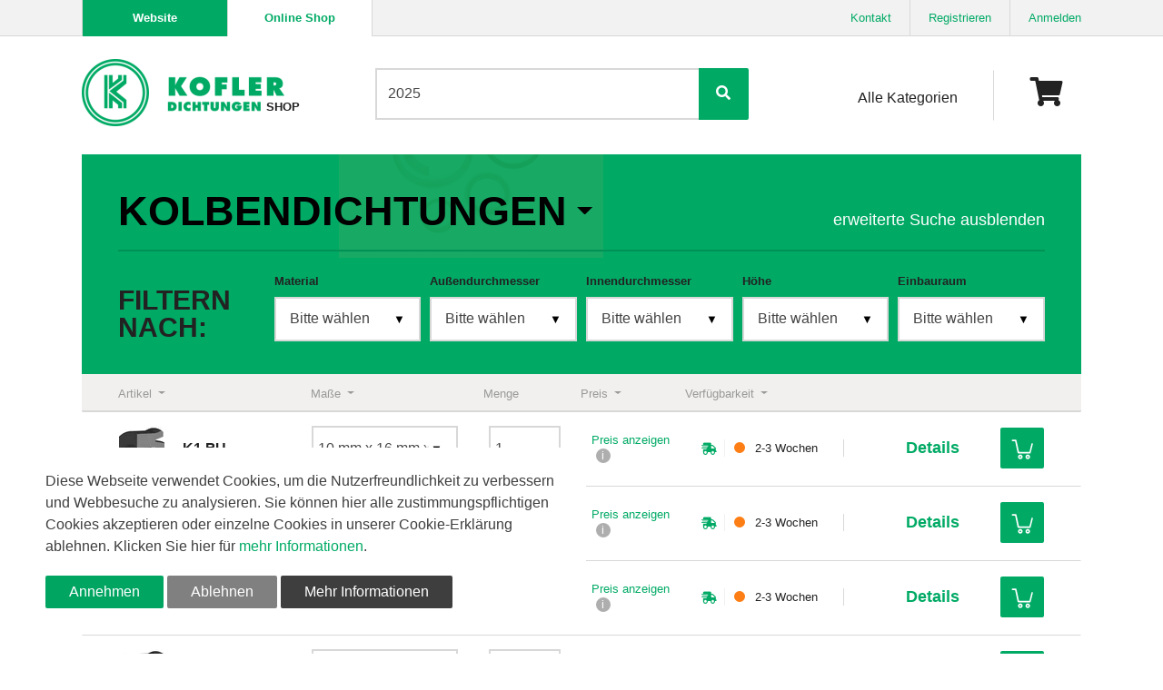

--- FILE ---
content_type: text/html; charset=UTF-8
request_url: https://shop.kofler-dichtungen.at/de/shop/kolbendichtungen~c674
body_size: 25449
content:
<!DOCTYPE html>
<html class="acc-framework " lang="de">
<head>
    <meta charset="utf-8">

                    <title>Kolbendichtungen : Kofler Dichtungen Onlineshop : Kofler Shop</title>
    <meta property="og:title" content="Kolbendichtungen" />
<meta property="og:description" content="Kolbendichtungen der Firma Kofler - Dichtungen GmbH." />
<meta property="og:type" content="product.group" />
<meta name="description" content="Kolbendichtungen der Firma Kofler - Dichtungen GmbH." />

    
        <link href="/bundles/koflershop/css/prior.css?version=1" media="screen" rel="stylesheet" type="text/css" />
    
    <meta name="viewport" content="width=device-width, initial-scale=1, shrink-to-fit=no, user-scalable=no">
    <meta name="robots" content="index, follow">
    <meta name="format-detection" content="telephone=no">

    <!-- Canonical -->
    <link rel="canonical" href="https://shop.kofler-dichtungen.at/de/shop/kolbendichtungen~c674">

            
    <!-- Hreflang -->
    <link rel="alternate" href="https://shop.kofler-dichtungen.at/de/shop/kolbendichtungen~c674" hreflang="x-default">
    <link rel="alternate" href="https://shop.kofler-dichtungen.at/de/shop/kolbendichtungen~c674" hreflang="de-AT">
    <link rel="alternate" href="https://shop.kofler-dichtungen.de/de/shop/kolbendichtungen~c674" hreflang="de">

    <!-- Favicon -->
    <link rel="apple-touch-icon" sizes="57x57" href="/bundles/koflershop/favicons/apple-icon-57x57.png">
    <link rel="apple-touch-icon" sizes="60x60" href="/bundles/koflershop/favicons/apple-icon-60x60.png">
    <link rel="apple-touch-icon" sizes="72x72" href="/bundles/koflershop/favicons/apple-icon-72x72.png">
    <link rel="apple-touch-icon" sizes="76x76" href="/bundles/koflershop/favicons/apple-icon-76x76.png">
    <link rel="apple-touch-icon" sizes="114x114" href="/bundles/koflershop/favicons/apple-icon-114x114.png">
    <link rel="apple-touch-icon" sizes="120x120" href="/bundles/koflershop/favicons/apple-icon-120x120.png">
    <link rel="apple-touch-icon" sizes="144x144" href="/bundles/koflershop/favicons/apple-icon-144x144.png">
    <link rel="apple-touch-icon" sizes="152x152" href="/bundles/koflershop/favicons/apple-icon-152x152.png">
    <link rel="apple-touch-icon" sizes="180x180" href="/bundles/koflershop/favicons/apple-icon-180x180.png">
    <link rel="icon" type="image/png" sizes="192x192" href="/bundles/koflershop/favicons/android-icon-192x192.png">
    <link rel="icon" type="image/png" sizes="32x32" href="/bundles/koflershop/favicons/favicon-32x32.png">
    <link rel="icon" type="image/png" sizes="96x96" href="/bundles/koflershop/favicons/favicon-96x96.png">
    <link rel="icon" type="image/png" sizes="16x16" href="/bundles/koflershop/favicons/favicon-16x16.png">
    <link rel="manifest" href="/bundles/koflershop/favicons/manifest.json">
    <meta name="msapplication-TileColor" content="#333333">
    <meta name="msapplication-TileImage" content="assets/favicons/ms-icon-144x144.png">
    <meta name="theme-color" content="#333333">
    <link rel="shortcut icon" type="image/x-icon" href="/bundles/koflershop/favicons/favicon.ico">
    <meta name="mobile-web-app-capable" content="yes">

    <!-- Font family && priorized style -->
    <link href="https://fonts.googleapis.com/css?family=Source+Sans+Pro:300,400,600,700,800,900" rel="stylesheet">

    <!-- Load scripts/styles function -->
    <script type="text/javascript">

          /* <![CDATA[ */
          var ACC_VARS = {
            "locale": "de",
            "category": "674",
            "product": "",
            "text": {}
          };

        /* ]]> */
        function loadStyle(url, callback) { var style = document.createElement("link"); style.rel = "stylesheet"; if (style.readyState) { style.onreadystatechange = function () { if (style.readyState == "loaded" || style.readyState == "complete") { style.onreadystatechange = null; callback(); } }; } else { style.onload = function () { callback(); }; } style.href = url; if (document.getElementsByTagName("footer")[0] && typeof style !== "undefined") { document.getElementsByTagName("footer")[0].appendChild(style); } }
        function loadScript(src, cb) { var script = document.createElement('script'); script.async = true; script.src = src; script.onerror = function () { cb(new Error("Failed to load" + src)); }; script.onload = function () { cb(); }; if (document.getElementsByTagName("footer")[0] && typeof script !== "undefined") { document.getElementsByTagName("footer")[0].appendChild(script); } }
    </script>

<script>
</script></head>

<body itemscope itemtype="http://schema.org/Corporation">
<script type="application/ld+json">
    {
        "@context":"http://schema.org",
        "@type":"Organization",
        "url":"www.kofler-dichtungen.de",
        "name":"Kofler-Dichtungen GmbH",
        "telephone":"+43 5223 43399",
        "email":"office@kofler-dichtungen.at",
        "address":
        {"@type":"PostalAddress",
            "addressLocality":"Mils",
            "addressRegion":"Tirol",
            "postalcode":"6068",
            "streetAddress":"Gewerbepark 3"
        },
        "logo":"https://kofler-dichtungen.at/bundles/kofler/images/kofler_dichtungen.png"
    }
</script>


<div class="modal _dialog fade bd-example-modal-sm" tabindex="-1" role="dialog">
    <div class="modal-dialog" role="document">
        <div class="modal-content">
            <div class="modal-body">
                                                                                                                                                                            </div>
            <div class="modal-footer">
                <button type="button" class="btn btn-primary" data-dismiss="modal">OK</button>
            </div>
        </div>
    </div>
</div>


<!-- Preloader -->
<div id="acc-preloader">
    <div class="jd-loader acc-loading-icon"></div>
</div>

<!-- Header -->
    
    <div class="_headerline">

        <div class="container">
            <div class="row">
                <div class="_switcher col">
                    <div class="_switch_site"><a href="https://kofler-dichtungen.at/">Website</a></div>
<div><a href="/" class="active">Online Shop</a></div>

                </div>
                <div class="_contact col">

                                                                                                                                                
                    <div class="_col _col_contact">
            <a href="/de/shop/kontakt">Kontakt</a>
    </div>

                    
    <div class="_col">
        <a href="/de/shop/registrierung">Registrieren</a>
    </div>

    <div class="_col">
        <a href="/de/shop/login">Anmelden</a>
    </div>




                </div>
            </div>
        </div>

    </div>

    <header id="header">

        <div class="container">

            <div class="row">

                <a id="logo" class="col" href="/" itemprop="url">
                    <img src="/bundles/koflershop/images/kofler_dichtungen.png" alt="Kofler Dichtungen" class="img-fluid"/>
                    <div class="_title" itemprop="name"><span class="text-hide">Kofler Dichtungen</span> <span>Shop</span></div>
                </a>

                
<form name="search" method="get" action="/de/shop/suche/" id="search" class="_search">
    <div class="input-group">
        <div class="_wrap">
            <div class="jd-loader-wrap">
                <div class="jd-loader acc-loading-icon"></div>
            </div>
            <input type="search" id="search_text" name="search[text]" class="form-control-lg _js_autosuggest_search form-control" placeholder="Suche" value="2025" />
        </div>
        <div class="input-group-append dropdown-wrap">
            <input type="hidden" id="search_category" name="search[category]" class="d-none dropdown-value" />
            <input type="hidden" id="search_product" name="search[product]" class="d-none" />
            <button type="submit" class="btn btn-lg btn-primary _submit">
                <span class="fas fa-search"></span>
            </button>
        </div>
    </div>
</form>



                <div id="nav">



                    <div class="_items">
                        <div class="_item _category_page d-none d-lg-block">
                            <a href="/de/shop/kategorien">Alle Kategorien</a>
                        </div>
                        
<div id="cart" class="_item btn-group btn-block">
    <a href="javascript:void(0);" class="dropdown-toggle" data-toggle="dropdown">
        <span class="fa fa-shopping-cart"></span>
            </a>
    <ul class="dropdown-menu dropdown-menu-right" aria-labelledby="dropdownMenuButton">
        <li>

            <table class="table table-striped total">

                
                <tr>
                    <td class="text-left" colspan="3">Ihr Warenkorb ist leer.</td>
                </tr>

                
            </table>

            <div class="row">
                <div class="col-12 col-sm-8 offset-sm-4">
                    <a href="/de/shop/cart" class="btn btn-block btn-primary">
                        Warenkorb
                    </a>
                </div>
                                                                                            </div>

        </li>
    </ul>
</div>

                    </div>
                </div>

            </div>

        </div>

        <a id="mobile-toggle" href="javascript:void(0);">
            <span class="line"></span>
            <span class="line"></span>
            <span class="line"></span>
        </a>

    </header>
    <div id="header-affix"></div>

    

<!-- Main -->
<main>
    <div class="container">
        
                    
    <div class="kof-pl">

        <div class="kof-pl--header kof-pl--bgimage" style="background-image: url('/bundles/koflershop/images/kof-bubbles.png')">
    <div class="kof-pl--header__pre">
        <div class="row d-flex justify-content-between align-items-end">
            <div class="col-auto">
                <a href="javascript:void(0);" class="kof-pl--header--categories" data-toggle="dropdown">
                    <h1 class="kof-pl--title jd-ft-h-bigger jd-ft-t-uc jd-ft-w-900 jd-ft-h-reset">Kolbendichtungen</h1>
                </a>
                <ul class="dropdown-menu dropdown-menu-right" aria-labelledby="dropdownMenuButton">
                    <li>
                        <a href="/de/shop/kategorien" class="dropdown-item">Alle Kategorien</a>
                    </li>
                                        <li>
                        <a href="/de/shop/abstreifer~c560" class="dropdown-item">Abstreifer</a>
                    </li>
                                        <li>
                        <a href="/de/shop/stangendichtungen~c606" class="dropdown-item">Stangendichtungen</a>
                    </li>
                                        <li>
                        <a href="/de/shop/kolbendichtungen~c674" class="dropdown-item">Kolbendichtungen</a>
                    </li>
                                        <li>
                        <a href="/de/shop/o-ringe~c984" class="dropdown-item">O-Ringe</a>
                    </li>
                                        <li>
                        <a href="/de/shop/wellendichtringe~c742" class="dropdown-item">Wellendichtringe</a>
                    </li>
                                        <li>
                        <a href="/de/shop/kategorien" class="dropdown-item">weitere Kategorien</a>
                    </li>
                </ul>
            </div>
            <div class="col-auto float-right">
                <ul class="kof-pl--header__info">
                    <li class="jd-ft-b-normal jd-ft-white "><a href="#kof-pl--searchform" class="jd-collapse btn btn-plain active" data-show-text="erweiterte Suche anzeigen" data-hide-text="erweiterte Suche ausblenden">erweiterte Suche ausblenden</a></li>
                </ul>
            </div>
        </div>
    </div>
    <form id="kof-pl--searchform" class="collapse kof-pl--searchform kof-pl--searchform-js show active">

                <div class="form-row align-items-end">
            <div class="form-group col-12 col-sm-12 col-md-2 pr-0 pr-md-4">
                <h3 class="jd-ft-h-medium jd-ft-t-uc jd-ft-w-900 jd-ft-h-reset">Filtern nach:</h3>
            </div>

            <div class="kof-pl--conditions form-group col-12 col-md-10">
                    
        <div class="form-row">
                            <div class="form-group col-md mb-0 mt-3 mt-md-0 form-group-Material">

            <label for="input-Material" class="jd-ft-b-tiny">
            Material
        </label>
    
    <div class="select-wrapper">
        <select id="input-Material" class="kof-select2 form-control" name="Material">
            <option value="">Bitte wählen</option>
                                            <option  value="NBR 70" >   NBR 70 </option>
                                                            <option  value="NBR 80" >   NBR 80 </option>
                                                            <option  value="PTFE" >   PTFE </option>
                                                            <option  value="PU" >   PU </option>
                                    </select>
    </div>
</div>
                            <div class="form-group col-md mb-0 mt-3 mt-md-0 form-group-outerDiameter">

            <label for="input-outerDiameter" class="jd-ft-b-tiny">
            Außendurchmesser
        </label>
    
    <div class="select-wrapper">
        <select id="input-outerDiameter" class="kof-select2 form-control" name="outerDiameter">
            <option value="">Bitte wählen</option>
                                            <option  value="4" >   4  mm </option>
                                                            <option  value="5" >   5  mm </option>
                                                            <option  value="6" >   6  mm </option>
                                                            <option  value="8" >   8  mm </option>
                                                            <option  value="10" >   10  mm </option>
                                                            <option  value="12" >   12  mm </option>
                                                            <option  value="14" >   14  mm </option>
                                                            <option  value="15" >   15  mm </option>
                                                            <option  value="16" >   16  mm </option>
                                                            <option  value="17.46" >   17,46  mm </option>
                                                            <option  value="18" >   18  mm </option>
                                                            <option  value="19" >   19  mm </option>
                                                            <option  value="20" >   20  mm </option>
                                                            <option  value="20.63" >   20,63  mm </option>
                                                            <option  value="22" >   22  mm </option>
                                                            <option  value="24" >   24  mm </option>
                                                            <option  value="25" >   25  mm </option>
                                                            <option  value="26" >   26  mm </option>
                                                            <option  value="26.99" >   26,99  mm </option>
                                                            <option  value="28" >   28  mm </option>
                                                            <option  value="30" >   30  mm </option>
                                                            <option  value="31.75" >   31,75  mm </option>
                                                            <option  value="32" >   32  mm </option>
                                                            <option  value="34" >   34  mm </option>
                                                            <option  value="35" >   35  mm </option>
                                                            <option  value="36" >   36  mm </option>
                                                            <option  value="37" >   37  mm </option>
                                                            <option  value="38" >   38  mm </option>
                                                            <option  value="39" >   39  mm </option>
                                                            <option  value="40" >   40  mm </option>
                                                            <option  value="42" >   42  mm </option>
                                                            <option  value="42.86" >   42,86  mm </option>
                                                            <option  value="43" >   43  mm </option>
                                                            <option  value="44" >   44  mm </option>
                                                            <option  value="45" >   45  mm </option>
                                                            <option  value="46" >   46  mm </option>
                                                            <option  value="48" >   48  mm </option>
                                                            <option  value="49.21" >   49,21  mm </option>
                                                            <option  value="50" >   50  mm </option>
                                                            <option  value="53" >   53  mm </option>
                                                            <option  value="54" >   54  mm </option>
                                                            <option  value="55" >   55  mm </option>
                                                            <option  value="56" >   56  mm </option>
                                                            <option  value="57" >   57  mm </option>
                                                            <option  value="58" >   58  mm </option>
                                                            <option  value="60" >   60  mm </option>
                                                            <option  value="60.32" >   60,32  mm </option>
                                                            <option  value="61" >   61  mm </option>
                                                            <option  value="63" >   63  mm </option>
                                                            <option  value="65" >   65  mm </option>
                                                            <option  value="67" >   67  mm </option>
                                                            <option  value="68" >   68  mm </option>
                                                            <option  value="69" >   69  mm </option>
                                                            <option  value="70" >   70  mm </option>
                                                            <option  value="71" >   71  mm </option>
                                                            <option  value="72" >   72  mm </option>
                                                            <option  value="73.02" >   73,02  mm </option>
                                                            <option  value="75" >   75  mm </option>
                                                            <option  value="76" >   76  mm </option>
                                                            <option  value="78" >   78  mm </option>
                                                            <option  value="79.37" >   79,37  mm </option>
                                                            <option  value="80" >   80  mm </option>
                                                            <option  value="85" >   85  mm </option>
                                                            <option  value="88" >   88  mm </option>
                                                            <option  value="90" >   90  mm </option>
                                                            <option  value="91" >   91  mm </option>
                                                            <option  value="95" >   95  mm </option>
                                                            <option  value="98.42" >   98,42  mm </option>
                                                            <option  value="100" >   100  mm </option>
                                                            <option  value="101" >   101  mm </option>
                                                            <option  value="105" >   105  mm </option>
                                                            <option  value="107" >   107  mm </option>
                                                            <option  value="110" >   110  mm </option>
                                                            <option  value="115" >   115  mm </option>
                                                            <option  value="120" >   120  mm </option>
                                                            <option  value="125" >   125  mm </option>
                                                            <option  value="126" >   126  mm </option>
                                                            <option  value="127" >   127  mm </option>
                                                            <option  value="130" >   130  mm </option>
                                                            <option  value="135" >   135  mm </option>
                                                            <option  value="140" >   140  mm </option>
                                                            <option  value="145" >   145  mm </option>
                                                            <option  value="149.22" >   149,22  mm </option>
                                                            <option  value="150" >   150  mm </option>
                                                            <option  value="152" >   152  mm </option>
                                                            <option  value="160" >   160  mm </option>
                                                            <option  value="165" >   165  mm </option>
                                                            <option  value="170" >   170  mm </option>
                                                            <option  value="180" >   180  mm </option>
                                                            <option  value="185" >   185  mm </option>
                                                            <option  value="190" >   190  mm </option>
                                                            <option  value="195" >   195  mm </option>
                                                            <option  value="200" >   200  mm </option>
                                                            <option  value="210" >   210  mm </option>
                                                            <option  value="220" >   220  mm </option>
                                                            <option  value="225" >   225  mm </option>
                                                            <option  value="230" >   230  mm </option>
                                                            <option  value="240" >   240  mm </option>
                                                            <option  value="250" >   250  mm </option>
                                                            <option  value="270" >   270  mm </option>
                                                            <option  value="280" >   280  mm </option>
                                                            <option  value="320" >   320  mm </option>
                                    </select>
    </div>
</div>
                            <div class="form-group col-md mb-0 mt-3 mt-md-0 form-group-innerDiameter">

            <label for="input-innerDiameter" class="jd-ft-b-tiny">
            Innendurchmesser
        </label>
    
    <div class="select-wrapper">
        <select id="input-innerDiameter" class="kof-select2 form-control" name="innerDiameter">
            <option value="">Bitte wählen</option>
                                            <option  value="5.1" >   5,1  mm </option>
                                                            <option  value="7.1" >   7,1  mm </option>
                                                            <option  value="9.5" >   9,5  mm </option>
                                                            <option  value="10" >   10  mm </option>
                                                            <option  value="11" >   11  mm </option>
                                                            <option  value="11.5" >   11,5  mm </option>
                                                            <option  value="12" >   12  mm </option>
                                                            <option  value="12.05" >   12,05  mm </option>
                                                            <option  value="12.5" >   12,5  mm </option>
                                                            <option  value="12.7" >   12,7  mm </option>
                                                            <option  value="13.5" >   13,5  mm </option>
                                                            <option  value="14" >   14  mm </option>
                                                            <option  value="14.28" >   14,28  mm </option>
                                                            <option  value="15" >   15  mm </option>
                                                            <option  value="15.5" >   15,5  mm </option>
                                                            <option  value="16" >   16  mm </option>
                                                            <option  value="17" >   17  mm </option>
                                                            <option  value="17.46" >   17,46  mm </option>
                                                            <option  value="17.5" >   17,5  mm </option>
                                                            <option  value="18" >   18  mm </option>
                                                            <option  value="18.8" >   18,8  mm </option>
                                                            <option  value="19.05" >   19,05  mm </option>
                                                            <option  value="20" >   20  mm </option>
                                                            <option  value="21" >   21  mm </option>
                                                            <option  value="21.8" >   21,8  mm </option>
                                                            <option  value="22" >   22  mm </option>
                                                            <option  value="22.22" >   22,22  mm </option>
                                                            <option  value="22.5" >   22,5  mm </option>
                                                            <option  value="24" >   24  mm </option>
                                                            <option  value="24.5" >   24,5  mm </option>
                                                            <option  value="25" >   25  mm </option>
                                                            <option  value="25.4" >   25,4  mm </option>
                                                            <option  value="25.8" >   25,8  mm </option>
                                                            <option  value="26" >   26  mm </option>
                                                            <option  value="26.99" >   26,99  mm </option>
                                                            <option  value="27" >   27  mm </option>
                                                            <option  value="27.5" >   27,5  mm </option>
                                                            <option  value="28" >   28  mm </option>
                                                            <option  value="28.5" >   28,5  mm </option>
                                                            <option  value="29" >   29  mm </option>
                                                            <option  value="29.5" >   29,5  mm </option>
                                                            <option  value="30" >   30  mm </option>
                                                            <option  value="30.16" >   30,16  mm </option>
                                                            <option  value="31" >   31  mm </option>
                                                            <option  value="32" >   32  mm </option>
                                                            <option  value="32.5" >   32,5  mm </option>
                                                            <option  value="33" >   33  mm </option>
                                                            <option  value="34" >   34  mm </option>
                                                            <option  value="34.5" >   34,5  mm </option>
                                                            <option  value="34.92" >   34,92  mm </option>
                                                            <option  value="35" >   35  mm </option>
                                                            <option  value="35.23" >   35,23  mm </option>
                                                            <option  value="36" >   36  mm </option>
                                                            <option  value="37" >   37  mm </option>
                                                            <option  value="38" >   38  mm </option>
                                                            <option  value="38.8" >   38,8  mm </option>
                                                            <option  value="39" >   39  mm </option>
                                                            <option  value="39.5" >   39,5  mm </option>
                                                            <option  value="40" >   40  mm </option>
                                                            <option  value="40.6" >   40,6  mm </option>
                                                            <option  value="40.8" >   40,8  mm </option>
                                                            <option  value="41.27" >   41,27  mm </option>
                                                            <option  value="42" >   42  mm </option>
                                                            <option  value="43" >   43  mm </option>
                                                            <option  value="44" >   44  mm </option>
                                                            <option  value="44.45" >   44,45  mm </option>
                                                            <option  value="44.5" >   44,5  mm </option>
                                                            <option  value="45" >   45  mm </option>
                                                            <option  value="45.6" >   45,6  mm </option>
                                                            <option  value="46" >   46  mm </option>
                                                            <option  value="47" >   47  mm </option>
                                                            <option  value="47.5" >   47,5  mm </option>
                                                            <option  value="47.62" >   47,62  mm </option>
                                                            <option  value="48" >   48  mm </option>
                                                            <option  value="49" >   49  mm </option>
                                                            <option  value="49.5" >   49,5  mm </option>
                                                            <option  value="50" >   50  mm </option>
                                                            <option  value="50.6" >   50,6  mm </option>
                                                            <option  value="51" >   51  mm </option>
                                                            <option  value="52" >   52  mm </option>
                                                            <option  value="52.5" >   52,5  mm </option>
                                                            <option  value="53" >   53  mm </option>
                                                            <option  value="53.6" >   53,6  mm </option>
                                                            <option  value="53.97" >   53,97  mm </option>
                                                            <option  value="54" >   54  mm </option>
                                                            <option  value="54.5" >   54,5  mm </option>
                                                            <option  value="55" >   55  mm </option>
                                                            <option  value="55.6" >   55,6  mm </option>
                                                            <option  value="56" >   56  mm </option>
                                                            <option  value="57" >   57  mm </option>
                                                            <option  value="57.15" >   57,15  mm </option>
                                                            <option  value="58" >   58  mm </option>
                                                            <option  value="58.04" >   58,04  mm </option>
                                                            <option  value="59" >   59  mm </option>
                                                            <option  value="59.5" >   59,5  mm </option>
                                                            <option  value="60" >   60  mm </option>
                                                            <option  value="60.6" >   60,6  mm </option>
                                                            <option  value="62" >   62  mm </option>
                                                            <option  value="63" >   63  mm </option>
                                                            <option  value="63.5" >   63,5  mm </option>
                                                            <option  value="64" >   64  mm </option>
                                                            <option  value="64.5" >   64,5  mm </option>
                                                            <option  value="65" >   65  mm </option>
                                                            <option  value="65.6" >   65,6  mm </option>
                                                            <option  value="66" >   66  mm </option>
                                                            <option  value="66.5" >   66,5  mm </option>
                                                            <option  value="66.67" >   66,67  mm </option>
                                                            <option  value="68" >   68  mm </option>
                                                            <option  value="69" >   69  mm </option>
                                                            <option  value="69.5" >   69,5  mm </option>
                                                            <option  value="69.85" >   69,85  mm </option>
                                                            <option  value="70" >   70  mm </option>
                                                            <option  value="70.6" >   70,6  mm </option>
                                                            <option  value="71" >   71  mm </option>
                                                            <option  value="71.5" >   71,5  mm </option>
                                                            <option  value="72" >   72  mm </option>
                                                            <option  value="73" >   73  mm </option>
                                                            <option  value="73.02" >   73,02  mm </option>
                                                            <option  value="74.5" >   74,5  mm </option>
                                                            <option  value="75" >   75  mm </option>
                                                            <option  value="76" >   76  mm </option>
                                                            <option  value="77" >   77  mm </option>
                                                            <option  value="78" >   78  mm </option>
                                                            <option  value="79" >   79  mm </option>
                                                            <option  value="79.5" >   79,5  mm </option>
                                                            <option  value="80" >   80  mm </option>
                                                            <option  value="80.6" >   80,6  mm </option>
                                                            <option  value="82" >   82  mm </option>
                                                            <option  value="82.55" >   82,55  mm </option>
                                                            <option  value="84" >   84  mm </option>
                                                            <option  value="84.5" >   84,5  mm </option>
                                                            <option  value="85" >   85  mm </option>
                                                            <option  value="85.72" >   85,72  mm </option>
                                                            <option  value="86" >   86  mm </option>
                                                            <option  value="86.5" >   86,5  mm </option>
                                                            <option  value="88" >   88  mm </option>
                                                            <option  value="88.9" >   88,9  mm </option>
                                                            <option  value="89" >   89  mm </option>
                                                            <option  value="89.5" >   89,5  mm </option>
                                                            <option  value="90" >   90  mm </option>
                                                            <option  value="90.6" >   90,6  mm </option>
                                                            <option  value="92" >   92  mm </option>
                                                            <option  value="93" >   93  mm </option>
                                                            <option  value="94" >   94  mm </option>
                                                            <option  value="94.5" >   94,5  mm </option>
                                                            <option  value="95" >   95  mm </option>
                                                            <option  value="96" >   96  mm </option>
                                                            <option  value="97" >   97  mm </option>
                                                            <option  value="98" >   98  mm </option>
                                                            <option  value="99" >   99  mm </option>
                                                            <option  value="99.5" >   99,5  mm </option>
                                                            <option  value="100" >   100  mm </option>
                                                            <option  value="100.6" >   100,6  mm </option>
                                                            <option  value="101.6" >   101,6  mm </option>
                                                            <option  value="103" >   103  mm </option>
                                                            <option  value="104" >   104  mm </option>
                                                            <option  value="104.5" >   104,5  mm </option>
                                                            <option  value="105" >   105  mm </option>
                                                            <option  value="106" >   106  mm </option>
                                                            <option  value="108" >   108  mm </option>
                                                            <option  value="109" >   109  mm </option>
                                                            <option  value="109.5" >   109,5  mm </option>
                                                            <option  value="110" >   110  mm </option>
                                                            <option  value="112" >   112  mm </option>
                                                            <option  value="112.8" >   112,8  mm </option>
                                                            <option  value="114.5" >   114,5  mm </option>
                                                            <option  value="115" >   115  mm </option>
                                                            <option  value="117.8" >   117,8  mm </option>
                                                            <option  value="118" >   118  mm </option>
                                                            <option  value="119" >   119  mm </option>
                                                            <option  value="120" >   120  mm </option>
                                                            <option  value="123" >   123  mm </option>
                                                            <option  value="125" >   125  mm </option>
                                                            <option  value="127" >   127  mm </option>
                                                            <option  value="128" >   128  mm </option>
                                                            <option  value="129" >   129  mm </option>
                                                            <option  value="130" >   130  mm </option>
                                                            <option  value="132.8" >   132,8  mm </option>
                                                            <option  value="133" >   133  mm </option>
                                                            <option  value="134" >   134  mm </option>
                                                            <option  value="135" >   135  mm </option>
                                                            <option  value="136.52" >   136,52  mm </option>
                                                            <option  value="138" >   138  mm </option>
                                                            <option  value="139" >   139  mm </option>
                                                            <option  value="140" >   140  mm </option>
                                                            <option  value="143" >   143  mm </option>
                                                            <option  value="145" >   145  mm </option>
                                                            <option  value="147.8" >   147,8  mm </option>
                                                            <option  value="148" >   148  mm </option>
                                                            <option  value="150" >   150  mm </option>
                                                            <option  value="153" >   153  mm </option>
                                                            <option  value="155" >   155  mm </option>
                                                            <option  value="157.8" >   157,8  mm </option>
                                                            <option  value="158" >   158  mm </option>
                                                            <option  value="159" >   159  mm </option>
                                                            <option  value="160" >   160  mm </option>
                                                            <option  value="165" >   165  mm </option>
                                                            <option  value="166" >   166  mm </option>
                                                            <option  value="170" >   170  mm </option>
                                                            <option  value="175" >   175  mm </option>
                                                            <option  value="179" >   179  mm </option>
                                                            <option  value="180" >   180  mm </option>
                                                            <option  value="185" >   185  mm </option>
                                                            <option  value="190" >   190  mm </option>
                                                            <option  value="195" >   195  mm </option>
                                                            <option  value="200" >   200  mm </option>
                                                            <option  value="205" >   205  mm </option>
                                                            <option  value="215" >   215  mm </option>
                                                            <option  value="220" >   220  mm </option>
                                                            <option  value="225" >   225  mm </option>
                                                            <option  value="230" >   230  mm </option>
                                                            <option  value="250" >   250  mm </option>
                                                            <option  value="300" >   300  mm </option>
                                                            <option  value="350" >   350  mm </option>
                                    </select>
    </div>
</div>
                            <div class="form-group col-md mb-0 mt-3 mt-md-0 form-group-primaryHeight">

            <label for="input-primaryHeight" class="jd-ft-b-tiny">
            Höhe
        </label>
    
    <div class="select-wrapper">
        <select id="input-primaryHeight" class="kof-select2 form-control" name="primaryHeight">
            <option value="">Bitte wählen</option>
                                            <option  value="2.7" >   2,7  mm </option>
                                                            <option  value="3" >   3  mm </option>
                                                            <option  value="3.17" >   3,17  mm </option>
                                                            <option  value="3.5" >   3,5  mm </option>
                                                            <option  value="3.75" >   3,75  mm </option>
                                                            <option  value="4" >   4  mm </option>
                                                            <option  value="4.76" >   4,76  mm </option>
                                                            <option  value="5" >   5  mm </option>
                                                            <option  value="5.5" >   5,5  mm </option>
                                                            <option  value="6" >   6  mm </option>
                                                            <option  value="6.35" >   6,35  mm </option>
                                                            <option  value="6.5" >   6,5  mm </option>
                                                            <option  value="6.75" >   6,75  mm </option>
                                                            <option  value="6.99" >   6,99  mm </option>
                                                            <option  value="7" >   7  mm </option>
                                                            <option  value="7.5" >   7,5  mm </option>
                                                            <option  value="7.75" >   7,75  mm </option>
                                                            <option  value="7.94" >   7,94  mm </option>
                                                            <option  value="8" >   8  mm </option>
                                                            <option  value="8.25" >   8,25  mm </option>
                                                            <option  value="9" >   9  mm </option>
                                                            <option  value="9.08" >   9,08  mm </option>
                                                            <option  value="9.52" >   9,52  mm </option>
                                                            <option  value="10" >   10  mm </option>
                                                            <option  value="10.5" >   10,5  mm </option>
                                                            <option  value="10.8" >   10,8  mm </option>
                                                            <option  value="12.5" >   12,5  mm </option>
                                                            <option  value="15" >   15  mm </option>
                                    </select>
    </div>
</div>
                            <div class="form-group col-md mb-0 mt-3 mt-md-0 form-group-installationSpace">

            <label for="input-installationSpace" class="jd-ft-b-tiny">
            Einbauraum
        </label>
    
    <div class="select-wrapper">
        <select id="input-installationSpace" class="kof-select2 form-control" name="installationSpace">
            <option value="">Bitte wählen</option>
                                            <option  value="2.4" >   2,4  mm </option>
                                                            <option  value="3.2" >   3,2  mm </option>
                                                            <option  value="3.3" >   3,3  mm </option>
                                                            <option  value="3.5" >   3,5  mm </option>
                                                            <option  value="3.6" >   3,6  mm </option>
                                                            <option  value="4" >   4  mm </option>
                                                            <option  value="4.2" >   4,2  mm </option>
                                                            <option  value="4.5" >   4,5  mm </option>
                                                            <option  value="4.7" >   4,7  mm </option>
                                                            <option  value="4.77" >   4,77  mm </option>
                                                            <option  value="4.8" >   4,8  mm </option>
                                                            <option  value="5" >   5  mm </option>
                                                            <option  value="5.5" >   5,5  mm </option>
                                                            <option  value="5.56" >   5,56  mm </option>
                                                            <option  value="5.6" >   5,6  mm </option>
                                                            <option  value="5.8" >   5,8  mm </option>
                                                            <option  value="6" >   6  mm </option>
                                                            <option  value="6.3" >   6,3  mm </option>
                                                            <option  value="6.35" >   6,35  mm </option>
                                                            <option  value="6.5" >   6,5  mm </option>
                                                            <option  value="6.7" >   6,7  mm </option>
                                                            <option  value="7" >   7  mm </option>
                                                            <option  value="7.1" >   7,1  mm </option>
                                                            <option  value="7.14" >   7,14  mm </option>
                                                            <option  value="7.5" >   7,5  mm </option>
                                                            <option  value="7.93" >   7,93  mm </option>
                                                            <option  value="8" >   8  mm </option>
                                                            <option  value="8.1" >   8,1  mm </option>
                                                            <option  value="8.3" >   8,3  mm </option>
                                                            <option  value="8.5" >   8,5  mm </option>
                                                            <option  value="8.73" >   8,73  mm </option>
                                                            <option  value="9" >   9  mm </option>
                                                            <option  value="9.4" >   9,4  mm </option>
                                                            <option  value="9.5" >   9,5  mm </option>
                                                            <option  value="9.52" >   9,52  mm </option>
                                                            <option  value="10" >   10  mm </option>
                                                            <option  value="10.31" >   10,31  mm </option>
                                                            <option  value="10.5" >   10,5  mm </option>
                                                            <option  value="10.6" >   10,6  mm </option>
                                                            <option  value="11" >   11  mm </option>
                                                            <option  value="11.1" >   11,1  mm </option>
                                                            <option  value="11.5" >   11,5  mm </option>
                                                            <option  value="12.5" >   12,5  mm </option>
                                                            <option  value="13" >   13  mm </option>
                                                            <option  value="13.48" >   13,48  mm </option>
                                                            <option  value="13.5" >   13,5  mm </option>
                                                            <option  value="14" >   14  mm </option>
                                                            <option  value="14.5" >   14,5  mm </option>
                                                            <option  value="15" >   15  mm </option>
                                                            <option  value="15.4" >   15,4  mm </option>
                                                            <option  value="15.5" >   15,5  mm </option>
                                                            <option  value="15.87" >   15,87  mm </option>
                                                            <option  value="16" >   16  mm </option>
                                                            <option  value="16.4" >   16,4  mm </option>
                                                            <option  value="16.5" >   16,5  mm </option>
                                                            <option  value="18.4" >   18,4  mm </option>
                                                            <option  value="18.6" >   18,6  mm </option>
                                                            <option  value="19" >   19  mm </option>
                                                            <option  value="19.05" >   19,05  mm </option>
                                                            <option  value="19.4" >   19,4  mm </option>
                                                            <option  value="20" >   20  mm </option>
                                                            <option  value="20.5" >   20,5  mm </option>
                                                            <option  value="21" >   21  mm </option>
                                                            <option  value="22.4" >   22,4  mm </option>
                                                            <option  value="22.5" >   22,5  mm </option>
                                                            <option  value="23" >   23  mm </option>
                                                            <option  value="23.81" >   23,81  mm </option>
                                                            <option  value="24.81" >   24,81  mm </option>
                                                            <option  value="25" >   25  mm </option>
                                                            <option  value="25.3" >   25,3  mm </option>
                                                            <option  value="25.4" >   25,4  mm </option>
                                                            <option  value="26.5" >   26,5  mm </option>
                                                            <option  value="31.5" >   31,5  mm </option>
                                                            <option  value="31.75" >   31,75  mm </option>
                                                            <option  value="35.4" >   35,4  mm </option>
                                    </select>
    </div>
</div>
                    </div>

                        
    

            </div>

        </div>
        
        <div class="kof-pl--keywords _top_line">
            
        </div>

        <select name="sort" class="d-none">
                                                            <option value="name_asc" >Name Aufsteigend</option>
                <option value="name_desc" >Name Absteigend</option>
                                                            <option value="sortPrice_asc" >Sortprice Aufsteigend</option>
                <option value="sortPrice_desc" >Sortprice Absteigend</option>
                                                            <option value="sortAvailability_asc" >Sortavailability Aufsteigend</option>
                <option value="sortAvailability_desc" >Sortavailability Absteigend</option>
                                                            <option value="sortDimensions_asc" >Sortdimensions Aufsteigend</option>
                <option value="sortDimensions_desc" >Sortdimensions Absteigend</option>
                                                            <option value="featuredOrder_asc"  selected="selected" >Featuredorder Aufsteigend</option>
                <option value="featuredOrder_desc" >Featuredorder Absteigend</option>
                    </select>

    </form>

</div>

<div class="kof-pl--subheader kof-pl--filter jd-ft-b-tiny d-none d-lg-block">
    <div class="row">
                                    <a href="/de/shop/kolbendichtungen~c674?sort=name_asc" data-name="name" data-value="name_asc" data-current="asc" class=" col-title _sort">
        Artikel
    </a>
    <div class="col-details">
        <div class="row">
                                                                                    <a href="/de/shop/kolbendichtungen~c674?sort=sortDimensions_asc" data-name="sortDimensions" data-value="sortDimensions_asc" data-current="asc" class=" _sort col-dimensions">
                Maße
            </a>
            <div class="col-amount">
                Menge
            </div>
                                                                                    <a href="/de/shop/kolbendichtungen~c674?sort=sortPrice_asc" data-name="sortPrice" data-value="sortPrice_asc" data-current="asc" class=" _sort col-price">
                Preis
            </a>
                                                                                    <a href="/de/shop/kolbendichtungen~c674?sort=sortAvailability_asc" data-name="sortAvailability" data-value="sortAvailability_asc" data-current="asc" class=" _sort col-availability">
                Verfügbarkeit
            </a>
            <div class="col-actions"></div>
        </div>
    </div>
</div>

</div>


        <div class="kof-pl--content">

            <div class="jd-loader-wrap">
                <div class="jd-loader acc-loading-icon"></div>
            </div>

            <div class="kof-pl--plist">
                                    


            <!-- item -->
<div id="p-101043" class="kof-pl--item">

    <div class="jd-loader-wrap">
        <div class="jd-loader acc-loading-icon"></div>
    </div>

    <div class="row align-items-center">

        <div class="col-title">
            <div class="row kof-pl--item--header align-items-center justify-content-start">
                <div class="col-auto text-center">
                                            <a href="/de/shop/kolbendichtungen~c674/k1-pu~p101043" class="_ajax_replace_href">
                            <picture data-alt="K1 PU" data-default-src="/koflerShop/images/products/image-thumb__649__koflerShopProductList/kolbendichtungen-K1-HYDR_KNA28_BSKZ_DT.webp">
	<source media="(max-width: 576px)" data-srcset="/koflerShop/images/products/image-thumb__649__koflerShopProductList/kolbendichtungen-K1-HYDR_KNA28_BSKZ_DT~-~576w.webp 1x, /koflerShop/images/products/image-thumb__649__koflerShopProductList/kolbendichtungen-K1-HYDR_KNA28_BSKZ_DT~-~576w@2x.webp 2x" />
	<source media="(max-width: 768px)" data-srcset="/koflerShop/images/products/image-thumb__649__koflerShopProductList/kolbendichtungen-K1-HYDR_KNA28_BSKZ_DT~-~768w.webp 1x, /koflerShop/images/products/image-thumb__649__koflerShopProductList/kolbendichtungen-K1-HYDR_KNA28_BSKZ_DT~-~768w@2x.webp 2x" />
	<source media="(max-width: 992px)" data-srcset="/koflerShop/images/products/image-thumb__649__koflerShopProductList/kolbendichtungen-K1-HYDR_KNA28_BSKZ_DT~-~992w.webp 1x, /koflerShop/images/products/image-thumb__649__koflerShopProductList/kolbendichtungen-K1-HYDR_KNA28_BSKZ_DT~-~992w@2x.webp 2x" />
	<source data-srcset="/koflerShop/images/products/image-thumb__649__koflerShopProductList/kolbendichtungen-K1-HYDR_KNA28_BSKZ_DT.webp 1x, /koflerShop/images/products/image-thumb__649__koflerShopProductList/kolbendichtungen-K1-HYDR_KNA28_BSKZ_DT@2x.webp 2x" />
	<img class="img-fluid img-lazy-load" alt="K1 PU" src="[data-uri]" data-src="/koflerShop/images/products/image-thumb__649__koflerShopProductList/kolbendichtungen-K1-HYDR_KNA28_BSKZ_DT~-~576w.webp" />
</picture>

                        </a>
                                    </div>
                <div class="col-auto pr-0 d-md-none d-lg-block">
                    <div class="kof-pl--item--title jd-ft-w-900">
                        <a href="/de/shop/kolbendichtungen~c674/k1-pu~p101043" class="_ajax_replace_href">K1 PU</a>
                    </div>
                </div>
            </div>
        </div>

        

<form name="coreshop_add_to_cart" method="post" action="/de/shop/cart/add/101043" class="col-details _ajax_replace_add_to_cart">

<div class="row align-content-center align-items-center justify-content-between">

    

    <div class="col-auto pr-0 d-none d-md-block d-lg-none">
        <div class="kof-pl--item--title jd-ft-w-900">
            <a href="/de/shop/kolbendichtungen~c674/k1-pu~p101043" class="_ajax_replace_href">K1 PU</a>
        </div>
    </div>

    <div class="col-dimensions order-1 order-md-1">
                                                                                     <div class="form-group">
                    <label for="inputSize-p-101043" class="kof-label">Maße</label>
                    <div class="select-wrapper">
                        <select id="inputSize-p-101043" class="form-control kof-pl--item--variant--select">
                                                                                        <option value="101043" selected="selected">10 mm x 16 mm x 3 mm x 9 mm</option>
                                                                                            <option value="101017" >15 mm x 25 mm x 5 mm x 9 mm</option>
                                                                                            <option value="106313" >15 mm x 25 mm x 5 mm x 8 mm</option>
                                                                                            <option value="106741" >17 mm x 25 mm x 4 mm x 6,3 mm</option>
                                                                                            <option value="101037" >20 mm x 30 mm x 5 mm x 9 mm</option>
                                                                                            <option value="116774" >20 mm x 35 mm x 7,5 mm x 11 mm</option>
                                                                                            <option value="116355" >21 mm x 37 mm x 8 mm x 13 mm</option>
                                                                                            <option value="101018" >22 mm x 32 mm x 5 mm x 11 mm</option>
                                                                                            <option value="109059" >22 mm x 34 mm x 6 mm x 9,4 mm</option>
                                                                                            <option value="116470" >22 mm x 30 mm x 4 mm x 7 mm</option>
                                                                                            <option value="106314" >24 mm x 32 mm x 4 mm x 6,7 mm</option>
                                                                                            <option value="122320" >24 mm x 32 mm x 4 mm x 6,3 mm</option>
                                                                                            <option value="101019" >25 mm x 40 mm x 7,5 mm x 11 mm</option>
                                                                                            <option value="106315" >25 mm x 40 mm x 7,5 mm x 10 mm</option>
                                                                                            <option value="108009" >25 mm x 35 mm x 5 mm x 8,3 mm</option>
                                                                                            <option value="109060" >25 mm x 35 mm x 5 mm x 9 mm</option>
                                                                                            <option value="109058" >26 mm x 32 mm x 3 mm x 6 mm</option>
                                                                                            <option value="118876" >28,5 mm x 45 mm x 8,25 mm x 13 mm</option>
                                                                                            <option value="101020" >30 mm x 50 mm x 10 mm x 13 mm</option>
                                                                                            <option value="101045" >30 mm x 45 mm x 7,5 mm x 11 mm</option>
                                                                                            <option value="105231" >30 mm x 40 mm x 5 mm x 8 mm</option>
                                                                                            <option value="109061" >30 mm x 40 mm x 5 mm x 7,5 mm</option>
                                                                                            <option value="116353" >30 mm x 40 mm x 5 mm x 11 mm</option>
                                                                                            <option value="106316" >32 mm x 40 mm x 4 mm x 6,3 mm</option>
                                                                                            <option value="109062" >32 mm x 40 mm x 4 mm x 9 mm</option>
                                                                                            <option value="101044" >33 mm x 40 mm x 3,5 mm x 9 mm</option>
                                                                                            <option value="109063" >34,5 mm x 42 mm x 3,75 mm x 4,7 mm</option>
                                                                                            <option value="101021" >35 mm x 50 mm x 7,5 mm x 11 mm</option>
                                                                                            <option value="106742" >40 mm x 50 mm x 5 mm x 8 mm</option>
                                                                                            <option value="109066" >40,8 mm x 50 mm x 5 mm x 8 mm</option>
                                                                                            <option value="109067" >40 mm x 55 mm x 7,5 mm x 11 mm</option>
                                                                                            <option value="116354" >40 mm x 50 mm x 5 mm x 11 mm</option>
                                                                                            <option value="109064" >42 mm x 50 mm x 4 mm x 6 mm</option>
                                                                                            <option value="109065" >42 mm x 50 mm x 4 mm x 11 mm</option>
                                                                                            <option value="116357" >42 mm x 50 mm x 4 mm x 9 mm</option>
                                                                                            <option value="101022" >43 mm x 63 mm x 10 mm x 13 mm</option>
                                                                                            <option value="118744" >44 mm x 54 mm x 5 mm x 8 mm</option>
                                                                                            <option value="101038" >45 mm x 60 mm x 7,5 mm x 11 mm</option>
                                                                                            <option value="106317" >45 mm x 56 mm x 5,5 mm x 8 mm</option>
                                                                                            <option value="108005" >45 mm x 63 mm x 9 mm x 13 mm</option>
                                                                                            <option value="109069" >45 mm x 63 mm x 9 mm x 11 mm</option>
                                                                                            <option value="122370" >45 mm x 55 mm x 5 mm x 11 mm</option>
                                                                                            <option value="108763" >47,62 mm x 57 mm x 4,76 mm x 10,31 mm</option>
                                                                                            <option value="101023" >48 mm x 63 mm x 7,5 mm x 13 mm</option>
                                                                                            <option value="106319" >48 mm x 63 mm x 7,5 mm x 12,5 mm</option>
                                                                                            <option value="109070" >48 mm x 68 mm</option>
                                                                                            <option value="122314" >48 mm x 63 mm x 7,5 mm x 9,5 mm</option>
                                                                                            <option value="101039" >50 mm x 60 mm x 5 mm x 11 mm</option>
                                                                                            <option value="101042" >50 mm x 65 mm x 7,5 mm x 11 mm</option>
                                                                                            <option value="106318" >50 mm x 60 mm x 5 mm x 9 mm</option>
                                                                                            <option value="109073" >50 mm x 75 mm</option>
                                                                                            <option value="116356" >50 mm x 60 mm x 5 mm x 8 mm</option>
                                                                                            <option value="109068" >52 mm x 60 mm x 4 mm x 9 mm</option>
                                                                                            <option value="101024" >53 mm x 63 mm x 5 mm x 13 mm</option>
                                                                                            <option value="101046" >53 mm x 63 mm x 5 mm x 8 mm</option>
                                                                                            <option value="101040" >55 mm x 70 mm x 7,5 mm x 13 mm</option>
                                                                                            <option value="106320" >55 mm x 63 mm x 4 mm x 6,3 mm</option>
                                                                                            <option value="106321" >55 mm x 65 mm x 5 mm x 8 mm</option>
                                                                                            <option value="106324" >55 mm x 75 mm x 10 mm x 13 mm</option>
                                                                                            <option value="106322" >57 mm x 67 mm x 5 mm x 8 mm</option>
                                                                                            <option value="109072" >58 mm x 72 mm x 7 mm x 13 mm</option>
                                                                                            <option value="101025" >60 mm x 70 mm x 13 mm</option>
                                                                                            <option value="101026" >60 mm x 80 mm x 10 mm x 13 mm</option>
                                                                                            <option value="106323" >60 mm x 70 mm x 5 mm x 7 mm</option>
                                                                                            <option value="116630" >60 mm x 80 mm x 10 mm x 16 mm</option>
                                                                                            <option value="118806" >60 mm x 75 mm x 7,5 mm x 13 mm</option>
                                                                                            <option value="122371" >60 mm x 70 mm x 5 mm x 14,5 mm</option>
                                                                                            <option value="109071" >62 mm x 70 mm x 4 mm x 8,5 mm</option>
                                                                                            <option value="108764" >63,5 mm x 76 mm x 6,35 mm x 7,14 mm</option>
                                                                                            <option value="101027" >65 mm x 80 mm x 7,5 mm x 13 mm</option>
                                                                                            <option value="109074" >65 mm x 75 mm x 5 mm x 14,5 mm</option>
                                                                                            <option value="116775" >65 mm x 85 mm x 10 mm x 14,5 mm</option>
                                                                                            <option value="122315" >65 mm x 80 mm x 7,5 mm x 12,5 mm</option>
                                                                                            <option value="101028" >70 mm x 80 mm x 5 mm x 13 mm</option>
                                                                                            <option value="101029" >70 mm x 85 mm x 7,5 mm x 13 mm</option>
                                                                                            <option value="101047" >70 mm x 80 mm x 5 mm x 8 mm</option>
                                                                                            <option value="101048" >70 mm x 90 mm x 10 mm x 13 mm</option>
                                                                                            <option value="106325" >70 mm x 80 mm x 5 mm x 7,5 mm</option>
                                                                                            <option value="109076" >70 mm x 90 mm x 10 mm x 14,5 mm</option>
                                                                                            <option value="101058" >72 mm x 80 mm x 4 mm x 13 mm</option>
                                                                                            <option value="101059" >75 mm x 90 mm x 7,5 mm x 13 mm</option>
                                                                                            <option value="106326" >75 mm x 90 mm x 7,5 mm x 12,5 mm</option>
                                                                                            <option value="109075" >75 mm x 85 mm x 5 mm x 11 mm</option>
                                                                                            <option value="101030" >80 mm x 100 mm x 10 mm x 13 mm</option>
                                                                                            <option value="106327" >80 mm x 100 mm x 10 mm x 16 mm</option>
                                                                                            <option value="109077" >80 mm x 90 mm x 5 mm x 11 mm</option>
                                                                                            <option value="109078" >80 mm x 90 mm x 5 mm x 14 mm</option>
                                                                                            <option value="109080" >80 mm x 101 mm x 10,8 mm x 13 mm</option>
                                                                                            <option value="101031" >85 mm x 100 mm x 7,5 mm x 13 mm</option>
                                                                                            <option value="116776" >86 mm x 100 mm x 7 mm x 13 mm</option>
                                                                                            <option value="101049" >90 mm x 100 mm x 5 mm x 11,5 mm</option>
                                                                                            <option value="101050" >90 mm x 105 mm x 7,5 mm x 13 mm</option>
                                                                                            <option value="101051" >90 mm x 110 mm x 10 mm x 13 mm</option>
                                                                                            <option value="109079" >90 mm x 100 mm x 5 mm x 8 mm</option>
                                                                                            <option value="110087" >90 mm x 100 mm x 5 mm x 15 mm</option>
                                                                                            <option value="101032" >95 mm x 125 mm x 15 mm x 19 mm</option>
                                                                                            <option value="101052" >95 mm x 110 mm x 7,5 mm x 13 mm</option>
                                                                                            <option value="106328" >95 mm x 115 mm x 10 mm x 16 mm</option>
                                                                                            <option value="101053" >100 mm x 120 mm x 10 mm x 13 mm</option>
                                                                                            <option value="108006" >100 mm x 125 mm</option>
                                                                                            <option value="109081" >100 mm x 110 mm x 5 mm x 8 mm</option>
                                                                                            <option value="109082" >100 mm x 110 mm x 5 mm x 14,5 mm</option>
                                                                                            <option value="109083" >100 mm x 115 mm x 7,5 mm x 11,5 mm</option>
                                                                                            <option value="101033" >105 mm x 125 mm x 10 mm x 16 mm</option>
                                                                                            <option value="101054" >105 mm x 125 mm x 10 mm x 13 mm</option>
                                                                                            <option value="107211" >105 mm x 120 mm x 7,5 mm x 13 mm</option>
                                                                                            <option value="109084" >105 mm x 115 mm x 5 mm x 14,5 mm</option>
                                                                                            <option value="101056" >110 mm x 130 mm x 10 mm x 13 mm</option>
                                                                                            <option value="103219" >110 mm x 130 mm x 10 mm x 16 mm</option>
                                                                                            <option value="106329" >110 mm x 125 mm x 7,5 mm x 10,6 mm</option>
                                                                                            <option value="109085" >110 mm x 125 mm x 7,5 mm x 11 mm</option>
                                                                                            <option value="101055" >115 mm x 125 mm x 5 mm x 16 mm</option>
                                                                                            <option value="118754" >115 mm x 145 mm x 15 mm x 18,6 mm</option>
                                                                                            <option value="101057" >120 mm x 140 mm x 10 mm x 13 mm</option>
                                                                                            <option value="106330" >120 mm x 140 mm x 10 mm x 16 mm</option>
                                                                                            <option value="106331" >120 mm x 150 mm x 15 mm x 19 mm</option>
                                                                                            <option value="109086" >120 mm x 130 mm x 5 mm x 14,5 mm</option>
                                                                                            <option value="108007" >125 mm x 140 mm x 7,5 mm x 16 mm</option>
                                                                                            <option value="109087" >125 mm x 150 mm x 12,5 mm x 14,5 mm</option>
                                                                                            <option value="101041" >130 mm x 150 mm x 10 mm x 16 mm</option>
                                                                                            <option value="106332" >130 mm x 160 mm x 15 mm x 19 mm</option>
                                                                                            <option value="106333" >135 mm x 160 mm x 12,5 mm x 20 mm</option>
                                                                                            <option value="101034" >140 mm x 160 mm x 10 mm x 16 mm</option>
                                                                                            <option value="109088" >140 mm x 160 mm x 10 mm x 14,5 mm</option>
                                                                                            <option value="109089" >145 mm x 160 mm x 7,5 mm x 10 mm</option>
                                                                                            <option value="101060" >150 mm x 170 mm x 10 mm x 16 mm</option>
                                                                                            <option value="108008" >150 mm x 180 mm x 15 mm x 19 mm</option>
                                                                                            <option value="106334" >160 mm x 180 mm x 10 mm x 16 mm</option>
                                                                                            <option value="109090" >160 mm x 180 mm</option>
                                                                                            <option value="122372" >166 mm x 180 mm x 7 mm x 16,5 mm</option>
                                                                                            <option value="109091" >170 mm x 190 mm x 10 mm x 16 mm</option>
                                                                                            <option value="122373" >170 mm x 200 mm x 15 mm x 19 mm</option>
                                                                                            <option value="103896" >180 mm x 200 mm x 10 mm x 16 mm</option>
                                                                                            <option value="106335" >190 mm x 220 mm x 15 mm x 19 mm</option>
                                                                                            <option value="101035" >200 mm x 220 mm x 10 mm x 16 mm</option>
                                                                                            <option value="101036" >220 mm x 250 mm x 15 mm x 19 mm</option>
                                                                                            <option value="122417" >230 mm x 250 mm x 10 mm x 15 mm</option>
                                                                                    </select>
                    </div>
                </div>
            
            </div>
    <div class="col-amount order-2 order-md-2">
                <div class="form-group">
            <label for="inputAmount-p-101043" class="kof-label">Menge</label>
            <input type="number" id="inputAmount-p-101043" name="coreshop_add_to_cart[cartItem][quantity]" required="required" min="1" class="form-control cart-item-quantity cs-unit-input form-control" data-id="101043" data-cs-unit-identifier="76678311" value="1" />
        </div>
            </div>
    <div class="col-price order-4 order-lg-3 text-right text-lg-left _ajax_replace_price">
        
    <div class="kof-show-price-info jd-ft-b-tiny">
    <a href="/de/shop/login?show=price_info" class="price-show-more">Preis anzeigen</a>
    <span class="info-badge price-show-more-info jd-tooltip" data-toggle="tooltip" data-placement="top" title="Um Preise sehen zu können, müssen Sie eingeloggt sein">i</span>
</div>


    </div>
    <div class="col-availability kof-pl--availability order-3 order-lg-4">
        <div class="kof-pd--status">
            <ul class="jd-ft-b-tiny _ajax_replace_availability">
                            <li class="jd-tooltip kof-av-express" title="Dieses Produkt können wir individuell für Sie fertigen. Lieferzeit und Preis auf Anfrage!">
        <span class="kof-status--indicator express"></span>
    </li>
            <li class="jd-tooltip kof-av-waiting" title="lieferbar in 2-3 Wochen">
        <span class="kof-status--indicator waiting"></span>
        2-3 Wochen
    </li>
    
            </ul>
        </div>
    </div>
    <div class="col-actions order-5">
        <div class="row align-items-center no-gutters">
            <div class="col-auto ml-lg-auto">
                <a href="/de/shop/kolbendichtungen~c674/k1-pu~p101043"
                   class="jd-ft-b-normal jd-ft-w-600 _ajax_replace_href">Details<span
                            class="d-lg-none"> anzeigen</span></a>
            </div>

            <div class="col-12 col-md-6 col-lg-auto ml-sm-auto">
                                    <button type="submit" class="btn btn-primary btn-cart d-block d-lg-inline-block">
                        <svg class="kof-icon kof-icon--cart">
                            <use xlink:href="#kof-iconcart"></use>
                        </svg>
                    </button>
                            </div>

        </div>
    </div>

    <input type="hidden" id="coreshop_add_to_cart__token" name="coreshop_add_to_cart[_token]" value="QaEfhtYoQKz9ISKA-17E9sZ1i5H6xX3zRNSa9xaSez0" />

</div>

</form>


    </div>
</div>

        
            <!-- item -->
<div id="p-102862" class="kof-pl--item">

    <div class="jd-loader-wrap">
        <div class="jd-loader acc-loading-icon"></div>
    </div>

    <div class="row align-items-center">

        <div class="col-title">
            <div class="row kof-pl--item--header align-items-center justify-content-start">
                <div class="col-auto text-center">
                                            <a href="/de/shop/kolbendichtungen~c674/k1-nbr~p102862" class="_ajax_replace_href">
                            <picture data-alt="K1 NBR " data-default-src="/koflerShop/images/products/image-thumb__649__koflerShopProductList/kolbendichtungen-K1-HYDR_KNA28_BSKZ_DT.webp">
	<source media="(max-width: 576px)" data-srcset="/koflerShop/images/products/image-thumb__649__koflerShopProductList/kolbendichtungen-K1-HYDR_KNA28_BSKZ_DT~-~576w.webp 1x, /koflerShop/images/products/image-thumb__649__koflerShopProductList/kolbendichtungen-K1-HYDR_KNA28_BSKZ_DT~-~576w@2x.webp 2x" />
	<source media="(max-width: 768px)" data-srcset="/koflerShop/images/products/image-thumb__649__koflerShopProductList/kolbendichtungen-K1-HYDR_KNA28_BSKZ_DT~-~768w.webp 1x, /koflerShop/images/products/image-thumb__649__koflerShopProductList/kolbendichtungen-K1-HYDR_KNA28_BSKZ_DT~-~768w@2x.webp 2x" />
	<source media="(max-width: 992px)" data-srcset="/koflerShop/images/products/image-thumb__649__koflerShopProductList/kolbendichtungen-K1-HYDR_KNA28_BSKZ_DT~-~992w.webp 1x, /koflerShop/images/products/image-thumb__649__koflerShopProductList/kolbendichtungen-K1-HYDR_KNA28_BSKZ_DT~-~992w@2x.webp 2x" />
	<source data-srcset="/koflerShop/images/products/image-thumb__649__koflerShopProductList/kolbendichtungen-K1-HYDR_KNA28_BSKZ_DT.webp 1x, /koflerShop/images/products/image-thumb__649__koflerShopProductList/kolbendichtungen-K1-HYDR_KNA28_BSKZ_DT@2x.webp 2x" />
	<img class="img-fluid img-lazy-load" alt="K1 NBR " src="[data-uri]" data-src="/koflerShop/images/products/image-thumb__649__koflerShopProductList/kolbendichtungen-K1-HYDR_KNA28_BSKZ_DT~-~576w.webp" />
</picture>

                        </a>
                                    </div>
                <div class="col-auto pr-0 d-md-none d-lg-block">
                    <div class="kof-pl--item--title jd-ft-w-900">
                        <a href="/de/shop/kolbendichtungen~c674/k1-nbr~p102862" class="_ajax_replace_href">K1 NBR </a>
                    </div>
                </div>
            </div>
        </div>

        

<form name="coreshop_add_to_cart" method="post" action="/de/shop/cart/add/102862" class="col-details _ajax_replace_add_to_cart">

<div class="row align-content-center align-items-center justify-content-between">

    

    <div class="col-auto pr-0 d-none d-md-block d-lg-none">
        <div class="kof-pl--item--title jd-ft-w-900">
            <a href="/de/shop/kolbendichtungen~c674/k1-nbr~p102862" class="_ajax_replace_href">K1 NBR </a>
        </div>
    </div>

    <div class="col-dimensions order-1 order-md-1">
                                                                                     <div class="form-group">
                    <label for="inputSize-p-102862" class="kof-label">Maße</label>
                    <div class="select-wrapper">
                        <select id="inputSize-p-102862" class="form-control kof-pl--item--variant--select">
                                                                                        <option value="95559" >28 mm x 38 mm x 5 mm x 8 mm</option>
                                                                                            <option value="101207" >12,05 mm x 17,46 mm x 2,7 mm x 5 mm</option>
                                                                                            <option value="103583" >12 mm x 20 mm x 4 mm x 5,5 mm</option>
                                                                                            <option value="111087" >12,7 mm x 19 mm x 3,17 mm x 4,77 mm</option>
                                                                                            <option value="111291" >12 mm x 20 mm x 4 mm x 6,3 mm</option>
                                                                                            <option value="112584" >12,7 mm x 22 mm x 4,76 mm x 7,14 mm</option>
                                                                                            <option value="104742" >14,28 mm x 20,63 mm x 3,17 mm x 6,35 mm</option>
                                                                                            <option value="102862" selected="selected">17 mm x 25 mm x 4 mm x 7 mm</option>
                                                                                            <option value="105878" >17,46 mm x 26,99 mm x 4,76 mm x 6,35 mm</option>
                                                                                            <option value="111230" >17 mm x 25 mm x 4 mm x 6,5 mm</option>
                                                                                            <option value="114485" >17,46 mm x 26 mm x 4,76 mm x 7,14 mm</option>
                                                                                            <option value="114484" >19,05 mm x 31,75 mm x 6,35 mm x 7,14 mm</option>
                                                                                            <option value="105886" >22,22 mm x 34 mm x 6,35 mm x 6,35 mm</option>
                                                                                            <option value="116978" >22,22 mm x 34 mm x 6,35 mm x 7,14 mm</option>
                                                                                            <option value="111859" >24 mm x 32 mm x 4 mm x 6,5 mm</option>
                                                                                            <option value="105887" >26,99 mm x 39 mm x 6,35 mm x 6,35 mm</option>
                                                                                            <option value="113040" >26,99 mm x 39 mm x 6,35 mm x 7,14 mm</option>
                                                                                            <option value="105888" >30,16 mm x 42,86 mm x 6,35 mm x 9,52 mm</option>
                                                                                            <option value="103422" >34,92 mm x 44 mm x 4,76 mm x 7 mm</option>
                                                                                            <option value="105821" >35,23 mm x 49,21 mm x 6,99 mm x 9,52 mm</option>
                                                                                            <option value="111949" >41,27 mm x 50 mm x 4,76 mm x 7,93 mm</option>
                                                                                            <option value="113491" >44,45 mm x 57 mm x 6,35 mm x 7,14 mm</option>
                                                                                            <option value="111046" >45 mm x 55 mm x 5 mm x 8 mm</option>
                                                                                            <option value="112622" >47,62 mm x 60,32 mm x 6,35 mm x 7,14 mm</option>
                                                                                            <option value="105948" >53,97 mm x 69 mm x 7,94 mm x 7,93 mm</option>
                                                                                            <option value="109467" >53 mm x 63 mm x 7 mm</option>
                                                                                            <option value="111878" >55 mm x 65 mm x 5 mm x 8 mm</option>
                                                                                            <option value="103525" >58,04 mm x 76 mm x 9,08 mm x 8,73 mm</option>
                                                                                            <option value="113096" >58 mm x 70 mm x 6 mm x 9,5 mm</option>
                                                                                            <option value="105949" >63,5 mm x 73,02 mm x 4,76 mm x 5,56 mm</option>
                                                                                            <option value="114616" >63,5 mm x 73,02 mm x 4,76 mm x 7,14 mm</option>
                                                                                            <option value="105950" >66,67 mm x 79,37 mm x 6,35 mm x 6,35 mm</option>
                                                                                            <option value="111016" >68 mm x 80 mm x 6 mm x 9,5 mm</option>
                                                                                            <option value="105951" >73,02 mm x 85 mm x 6,35 mm x 9,52 mm</option>
                                                                                            <option value="111315" >78 mm x 90 mm x 6 mm x 9,5 mm</option>
                                                                                            <option value="115280" >82,55 mm x 101 mm x 9,52 mm x 13,48 mm</option>
                                                                                            <option value="111752" >85,72 mm x 98,42 mm x 6,35 mm x 10,31 mm</option>
                                                                                            <option value="111231" >88,9 mm x 101 mm x 6,35 mm x 10,31 mm</option>
                                                                                            <option value="111860" >88 mm x 100 mm x 6 mm x 9,5 mm</option>
                                                                                            <option value="114340" >105 mm x 120 mm x 7,5 mm x 11 mm</option>
                                                                                            <option value="111437" >110 mm x 125 mm x 7,5 mm x 11 mm</option>
                                                                                            <option value="103988" >125 mm x 140 mm x 7,5 mm x 10 mm</option>
                                                                                            <option value="112829" >136,52 mm x 149,22 mm x 6,35 mm x 10,31 mm</option>
                                                                                            <option value="106002" >145 mm x 160 mm x 7,5 mm x 10 mm</option>
                                                                                            <option value="111232" >145 mm x 160 mm x 7,5 mm x 11 mm</option>
                                                                                            <option value="111085" >180 mm x 200 mm x 10 mm x 15 mm</option>
                                                                                    </select>
                    </div>
                </div>
            
            </div>
    <div class="col-amount order-2 order-md-2">
                <div class="form-group">
            <label for="inputAmount-p-102862" class="kof-label">Menge</label>
            <input type="number" id="inputAmount-p-102862" name="coreshop_add_to_cart[cartItem][quantity]" required="required" min="1" class="form-control cart-item-quantity cs-unit-input form-control" data-id="102862" data-cs-unit-identifier="1537347256" value="1" />
        </div>
            </div>
    <div class="col-price order-4 order-lg-3 text-right text-lg-left _ajax_replace_price">
        
    <div class="kof-show-price-info jd-ft-b-tiny">
    <a href="/de/shop/login?show=price_info" class="price-show-more">Preis anzeigen</a>
    <span class="info-badge price-show-more-info jd-tooltip" data-toggle="tooltip" data-placement="top" title="Um Preise sehen zu können, müssen Sie eingeloggt sein">i</span>
</div>


    </div>
    <div class="col-availability kof-pl--availability order-3 order-lg-4">
        <div class="kof-pd--status">
            <ul class="jd-ft-b-tiny _ajax_replace_availability">
                            <li class="jd-tooltip kof-av-express" title="Dieses Produkt können wir individuell für Sie fertigen. Lieferzeit und Preis auf Anfrage!">
        <span class="kof-status--indicator express"></span>
    </li>
            <li class="jd-tooltip kof-av-waiting" title="lieferbar in 2-3 Wochen">
        <span class="kof-status--indicator waiting"></span>
        2-3 Wochen
    </li>
    
            </ul>
        </div>
    </div>
    <div class="col-actions order-5">
        <div class="row align-items-center no-gutters">
            <div class="col-auto ml-lg-auto">
                <a href="/de/shop/kolbendichtungen~c674/k1-nbr~p102862"
                   class="jd-ft-b-normal jd-ft-w-600 _ajax_replace_href">Details<span
                            class="d-lg-none"> anzeigen</span></a>
            </div>

            <div class="col-12 col-md-6 col-lg-auto ml-sm-auto">
                                    <button type="submit" class="btn btn-primary btn-cart d-block d-lg-inline-block">
                        <svg class="kof-icon kof-icon--cart">
                            <use xlink:href="#kof-iconcart"></use>
                        </svg>
                    </button>
                            </div>

        </div>
    </div>

    <input type="hidden" id="coreshop_add_to_cart__token" name="coreshop_add_to_cart[_token]" value="QaEfhtYoQKz9ISKA-17E9sZ1i5H6xX3zRNSa9xaSez0" />

</div>

</form>


    </div>
</div>

        
            <!-- item -->
<div id="p-114639" class="kof-pl--item">

    <div class="jd-loader-wrap">
        <div class="jd-loader acc-loading-icon"></div>
    </div>

    <div class="row align-items-center">

        <div class="col-title">
            <div class="row kof-pl--item--header align-items-center justify-content-start">
                <div class="col-auto text-center">
                                            <a href="/de/shop/kolbendichtungen~c674/k38-pu~p114639" class="_ajax_replace_href">
                            <picture data-alt="K38 PU" data-default-src="/koflerShop/images/products/image-thumb__658__koflerShopProductList/kolbendichtungen-K38-HYDR_K84_BSKZ_DT.webp">
	<source media="(max-width: 576px)" data-srcset="/koflerShop/images/products/image-thumb__658__koflerShopProductList/kolbendichtungen-K38-HYDR_K84_BSKZ_DT~-~576w.webp 1x, /koflerShop/images/products/image-thumb__658__koflerShopProductList/kolbendichtungen-K38-HYDR_K84_BSKZ_DT~-~576w@2x.webp 2x" />
	<source media="(max-width: 768px)" data-srcset="/koflerShop/images/products/image-thumb__658__koflerShopProductList/kolbendichtungen-K38-HYDR_K84_BSKZ_DT~-~768w.webp 1x, /koflerShop/images/products/image-thumb__658__koflerShopProductList/kolbendichtungen-K38-HYDR_K84_BSKZ_DT~-~768w@2x.webp 2x" />
	<source media="(max-width: 992px)" data-srcset="/koflerShop/images/products/image-thumb__658__koflerShopProductList/kolbendichtungen-K38-HYDR_K84_BSKZ_DT~-~992w.webp 1x, /koflerShop/images/products/image-thumb__658__koflerShopProductList/kolbendichtungen-K38-HYDR_K84_BSKZ_DT~-~992w@2x.webp 2x" />
	<source data-srcset="/koflerShop/images/products/image-thumb__658__koflerShopProductList/kolbendichtungen-K38-HYDR_K84_BSKZ_DT.webp 1x, /koflerShop/images/products/image-thumb__658__koflerShopProductList/kolbendichtungen-K38-HYDR_K84_BSKZ_DT@2x.webp 2x" />
	<img class="img-fluid img-lazy-load" alt="K38 PU" src="[data-uri]" data-src="/koflerShop/images/products/image-thumb__658__koflerShopProductList/kolbendichtungen-K38-HYDR_K84_BSKZ_DT~-~576w.webp" />
</picture>

                        </a>
                                    </div>
                <div class="col-auto pr-0 d-md-none d-lg-block">
                    <div class="kof-pl--item--title jd-ft-w-900">
                        <a href="/de/shop/kolbendichtungen~c674/k38-pu~p114639" class="_ajax_replace_href">K38 PU</a>
                    </div>
                </div>
            </div>
        </div>

        

<form name="coreshop_add_to_cart" method="post" action="/de/shop/cart/add/114639" class="col-details _ajax_replace_add_to_cart">

<div class="row align-content-center align-items-center justify-content-between">

    

    <div class="col-auto pr-0 d-none d-md-block d-lg-none">
        <div class="kof-pl--item--title jd-ft-w-900">
            <a href="/de/shop/kolbendichtungen~c674/k38-pu~p114639" class="_ajax_replace_href">K38 PU</a>
        </div>
    </div>

    <div class="col-dimensions order-1 order-md-1">
                                                                                     <div class="form-group">
                    <label for="inputSize-p-114639" class="kof-label">Maße</label>
                    <div class="select-wrapper">
                        <select id="inputSize-p-114639" class="form-control kof-pl--item--variant--select">
                                                                                        <option value="115086" >12,5 mm x 20 mm x 3,75 mm x 3,2 mm</option>
                                                                                            <option value="115087" >14 mm x 20 mm x 3 mm x 4 mm</option>
                                                                                            <option value="114639" selected="selected">17,5 mm x 25 mm x 3,75 mm x 3,2 mm</option>
                                                                                            <option value="115089" >21 mm x 32 mm x 5,5 mm x 4,2 mm</option>
                                                                                            <option value="115088" >22,5 mm x 30 mm x 3,75 mm x 3,2 mm</option>
                                                                                            <option value="115090" >24,5 mm x 32 mm x 3,75 mm x 3,2 mm</option>
                                                                                            <option value="115091" >29 mm x 40 mm x 5,5 mm x 4,2 mm</option>
                                                                                            <option value="115092" >32,5 mm x 40 mm x 3,75 mm x 3,2 mm</option>
                                                                                            <option value="115094" >32 mm x 45 mm x 6,5 mm x 6,3 mm</option>
                                                                                            <option value="115093" >34 mm x 45 mm x 5,5 mm x 4,2 mm</option>
                                                                                            <option value="115095" >34,5 mm x 50 mm x 7,75 mm x 6,3 mm</option>
                                                                                            <option value="114640" >39 mm x 50 mm x 5,5 mm x 4,2 mm</option>
                                                                                            <option value="115096" >39,5 mm x 55 mm x 7,75 mm x 6,3 mm</option>
                                                                                            <option value="115097" >44,5 mm x 60 mm x 7,75 mm x 6,3 mm</option>
                                                                                            <option value="114641" >47,5 mm x 63 mm x 7,75 mm x 6,3 mm</option>
                                                                                            <option value="115098" >49 mm x 60 mm x 5,5 mm x 4,2 mm</option>
                                                                                            <option value="117031" >50 mm x 63 mm x 6,5 mm x 6,3 mm</option>
                                                                                            <option value="114642" >52 mm x 63 mm x 5,5 mm x 4,2 mm</option>
                                                                                            <option value="115099" >52 mm x 65 mm x 6,5 mm x 6,3 mm</option>
                                                                                            <option value="114643" >54,5 mm x 70 mm x 7,75 mm x 6,3 mm</option>
                                                                                            <option value="115100" >54 mm x 65 mm x 5,5 mm x 6,3 mm</option>
                                                                                            <option value="115101" >57 mm x 70 mm x 6,5 mm x 6,3 mm</option>
                                                                                            <option value="115102" >59 mm x 70 mm x 5,5 mm x 4,2 mm</option>
                                                                                            <option value="115103" >59,5 mm x 75 mm x 7,75 mm x 6,3 mm</option>
                                                                                            <option value="115104" >59 mm x 80 mm x 10,5 mm x 8,1 mm</option>
                                                                                            <option value="115105" >59 mm x 80 mm x 10,5 mm x 10,5 mm</option>
                                                                                            <option value="114644" >62 mm x 75 mm x 6,5 mm x 6,3 mm</option>
                                                                                            <option value="114645" >64,5 mm x 80 mm x 7,75 mm x 6,3 mm</option>
                                                                                            <option value="115106" >66,5 mm x 80 mm x 6,75 mm x 6,3 mm</option>
                                                                                            <option value="115107" >69 mm x 80 mm x 5,5 mm x 4,2 mm</option>
                                                                                            <option value="115108" >69,5 mm x 85 mm x 7,75 mm x 6,3 mm</option>
                                                                                            <option value="115109" >69 mm x 90 mm x 10,5 mm x 8,1 mm</option>
                                                                                            <option value="115110" >69 mm x 90 mm x 10,5 mm x 10,5 mm</option>
                                                                                            <option value="114646" >71,5 mm x 85 mm x 6,75 mm x 6,3 mm</option>
                                                                                            <option value="115111" >74,5 mm x 90 mm x 7,75 mm x 6,3 mm</option>
                                                                                            <option value="115112" >79,5 mm x 95 mm x 7,75 mm x 6,3 mm</option>
                                                                                            <option value="115113" >79 mm x 100 mm x 10,5 mm x 8,1 mm</option>
                                                                                            <option value="115114" >84,5 mm x 100 mm x 7,75 mm x 6,3 mm</option>
                                                                                            <option value="115115" >86,5 mm x 100 mm x 6,75 mm x 6,3 mm</option>
                                                                                            <option value="115116" >89,5 mm x 105 mm x 7,75 mm x 6,3 mm</option>
                                                                                            <option value="115117" >89 mm x 110 mm x 10,5 mm x 8,1 mm</option>
                                                                                            <option value="115118" >89 mm x 110 mm x 10,5 mm x 10,5 mm</option>
                                                                                            <option value="115119" >94,5 mm x 110 mm x 7,75 mm x 6,3 mm</option>
                                                                                            <option value="115120" >94 mm x 115 mm x 10,5 mm x 8,1 mm</option>
                                                                                            <option value="117032" >99 mm x 120 mm x 10,5 mm x 8,1 mm</option>
                                                                                            <option value="117033" >99 mm x 120 mm x 10,5 mm x 10,5 mm</option>
                                                                                            <option value="114647" >104 mm x 125 mm x 10,5 mm x 8,1 mm</option>
                                                                                            <option value="115121" >104,5 mm x 120 mm x 7,75 mm x 6,3 mm</option>
                                                                                            <option value="115122" >104 mm x 125 mm x 10,5 mm x 10,5 mm</option>
                                                                                            <option value="115123" >109,5 mm x 125 mm x 7,75 mm x 6,3 mm</option>
                                                                                            <option value="117034" >109 mm x 130 mm x 10,5 mm x 8,1 mm</option>
                                                                                            <option value="115124" >119 mm x 140 mm x 10,5 mm x 10,5 mm</option>
                                                                                            <option value="117035" >119 mm x 140 mm x 10,5 mm x 8,1 mm</option>
                                                                                            <option value="114648" >129 mm x 150 mm x 10,5 mm x 10,5 mm</option>
                                                                                            <option value="117036" >129 mm x 150 mm x 10,5 mm x 8,1 mm</option>
                                                                                            <option value="115125" >139 mm x 160 mm x 10,5 mm x 8,1 mm</option>
                                                                                            <option value="115126" >159 mm x 180 mm x 10,5 mm x 8,1 mm</option>
                                                                                            <option value="115127" >175 mm x 200 mm x 12,5 mm x 12,5 mm</option>
                                                                                            <option value="115128" >179 mm x 200 mm x 10,5 mm x 8,1 mm</option>
                                                                                    </select>
                    </div>
                </div>
            
            </div>
    <div class="col-amount order-2 order-md-2">
                <div class="form-group">
            <label for="inputAmount-p-114639" class="kof-label">Menge</label>
            <input type="number" id="inputAmount-p-114639" name="coreshop_add_to_cart[cartItem][quantity]" required="required" min="1" class="form-control cart-item-quantity cs-unit-input form-control" data-id="114639" data-cs-unit-identifier="1805542089" value="1" />
        </div>
            </div>
    <div class="col-price order-4 order-lg-3 text-right text-lg-left _ajax_replace_price">
        
    <div class="kof-show-price-info jd-ft-b-tiny">
    <a href="/de/shop/login?show=price_info" class="price-show-more">Preis anzeigen</a>
    <span class="info-badge price-show-more-info jd-tooltip" data-toggle="tooltip" data-placement="top" title="Um Preise sehen zu können, müssen Sie eingeloggt sein">i</span>
</div>


    </div>
    <div class="col-availability kof-pl--availability order-3 order-lg-4">
        <div class="kof-pd--status">
            <ul class="jd-ft-b-tiny _ajax_replace_availability">
                            <li class="jd-tooltip kof-av-express" title="Dieses Produkt können wir individuell für Sie fertigen. Lieferzeit und Preis auf Anfrage!">
        <span class="kof-status--indicator express"></span>
    </li>
            <li class="jd-tooltip kof-av-waiting" title="lieferbar in 2-3 Wochen">
        <span class="kof-status--indicator waiting"></span>
        2-3 Wochen
    </li>
    
            </ul>
        </div>
    </div>
    <div class="col-actions order-5">
        <div class="row align-items-center no-gutters">
            <div class="col-auto ml-lg-auto">
                <a href="/de/shop/kolbendichtungen~c674/k38-pu~p114639"
                   class="jd-ft-b-normal jd-ft-w-600 _ajax_replace_href">Details<span
                            class="d-lg-none"> anzeigen</span></a>
            </div>

            <div class="col-12 col-md-6 col-lg-auto ml-sm-auto">
                                    <button type="submit" class="btn btn-primary btn-cart d-block d-lg-inline-block">
                        <svg class="kof-icon kof-icon--cart">
                            <use xlink:href="#kof-iconcart"></use>
                        </svg>
                    </button>
                            </div>

        </div>
    </div>

    <input type="hidden" id="coreshop_add_to_cart__token" name="coreshop_add_to_cart[_token]" value="QaEfhtYoQKz9ISKA-17E9sZ1i5H6xX3zRNSa9xaSez0" />

</div>

</form>


    </div>
</div>

        
            <!-- item -->
<div id="p-118741" class="kof-pl--item">

    <div class="jd-loader-wrap">
        <div class="jd-loader acc-loading-icon"></div>
    </div>

    <div class="row align-items-center">

        <div class="col-title">
            <div class="row kof-pl--item--header align-items-center justify-content-start">
                <div class="col-auto text-center">
                                            <a href="/de/shop/kolbendichtungen~c674/k6-pu~p118741" class="_ajax_replace_href">
                            <picture data-alt="K6 PU" data-default-src="/koflerShop/images/products/image-thumb__637__koflerShopProductList/stangendichtungen-K6-HYDR_N25_BSKZ_DT.webp">
	<source media="(max-width: 576px)" data-srcset="/koflerShop/images/products/image-thumb__637__koflerShopProductList/stangendichtungen-K6-HYDR_N25_BSKZ_DT~-~576w.webp 1x, /koflerShop/images/products/image-thumb__637__koflerShopProductList/stangendichtungen-K6-HYDR_N25_BSKZ_DT~-~576w@2x.webp 2x" />
	<source media="(max-width: 768px)" data-srcset="/koflerShop/images/products/image-thumb__637__koflerShopProductList/stangendichtungen-K6-HYDR_N25_BSKZ_DT~-~768w.webp 1x, /koflerShop/images/products/image-thumb__637__koflerShopProductList/stangendichtungen-K6-HYDR_N25_BSKZ_DT~-~768w@2x.webp 2x" />
	<source media="(max-width: 992px)" data-srcset="/koflerShop/images/products/image-thumb__637__koflerShopProductList/stangendichtungen-K6-HYDR_N25_BSKZ_DT~-~992w.webp 1x, /koflerShop/images/products/image-thumb__637__koflerShopProductList/stangendichtungen-K6-HYDR_N25_BSKZ_DT~-~992w@2x.webp 2x" />
	<source data-srcset="/koflerShop/images/products/image-thumb__637__koflerShopProductList/stangendichtungen-K6-HYDR_N25_BSKZ_DT.webp 1x, /koflerShop/images/products/image-thumb__637__koflerShopProductList/stangendichtungen-K6-HYDR_N25_BSKZ_DT@2x.webp 2x" />
	<img class="img-fluid img-lazy-load" alt="K6 PU" src="[data-uri]" data-src="/koflerShop/images/products/image-thumb__637__koflerShopProductList/stangendichtungen-K6-HYDR_N25_BSKZ_DT~-~576w.webp" />
</picture>

                        </a>
                                    </div>
                <div class="col-auto pr-0 d-md-none d-lg-block">
                    <div class="kof-pl--item--title jd-ft-w-900">
                        <a href="/de/shop/kolbendichtungen~c674/k6-pu~p118741" class="_ajax_replace_href">K6 PU</a>
                    </div>
                </div>
            </div>
        </div>

        

<form name="coreshop_add_to_cart" method="post" action="/de/shop/cart/add/118741" class="col-details _ajax_replace_add_to_cart">

<div class="row align-content-center align-items-center justify-content-between">

    

    <div class="col-auto pr-0 d-none d-md-block d-lg-none">
        <div class="kof-pl--item--title jd-ft-w-900">
            <a href="/de/shop/kolbendichtungen~c674/k6-pu~p118741" class="_ajax_replace_href">K6 PU</a>
        </div>
    </div>

    <div class="col-dimensions order-1 order-md-1">
                                                                                     <div class="form-group">
                    <label for="inputSize-p-118741" class="kof-label">Maße</label>
                    <div class="select-wrapper">
                        <select id="inputSize-p-118741" class="form-control kof-pl--item--variant--select">
                                                                                        <option value="99498" >40 mm x 30 mm</option>
                                                                                            <option value="106279" >9 mm x 3 mm</option>
                                                                                            <option value="100799" >10 mm x 4 mm</option>
                                                                                            <option value="100944" >10 mm x 4 mm</option>
                                                                                            <option value="106826" >10 mm x 5 mm</option>
                                                                                            <option value="109212" >10 mm x 4 mm</option>
                                                                                            <option value="106280" >11 mm x 4,5 mm</option>
                                                                                            <option value="109213" >11 mm x 5 mm</option>
                                                                                            <option value="109214" >11 mm x 5 mm</option>
                                                                                            <option value="100800" >12 mm x 5 mm</option>
                                                                                            <option value="100801" >12 mm x 5 mm</option>
                                                                                            <option value="100945" >12 mm x 6 mm</option>
                                                                                            <option value="100946" >12 mm x 6 mm</option>
                                                                                            <option value="100947" >12 mm x 6 mm x 7 mm</option>
                                                                                            <option value="106342" >12 mm x 6 mm</option>
                                                                                            <option value="109216" >12 mm x 6 mm x 8 mm</option>
                                                                                            <option value="106422" >13 mm x 6 mm</option>
                                                                                            <option value="100949" >14 mm x 8 mm</option>
                                                                                            <option value="101004" >14 mm x 8 mm</option>
                                                                                            <option value="106987" >14 mm x 6 mm</option>
                                                                                            <option value="122348" >14 mm x 6 mm x 6,3 mm</option>
                                                                                            <option value="100802" >15 mm x 8 mm</option>
                                                                                            <option value="100804" >15 mm x 9 mm</option>
                                                                                            <option value="100948" >15 mm x 7 mm</option>
                                                                                            <option value="106343" >15 mm x 8 mm</option>
                                                                                            <option value="109217" >15 mm x 6 mm</option>
                                                                                            <option value="109219" >15 mm x 7 mm x 6 mm</option>
                                                                                            <option value="100803" >16 mm x 8 mm</option>
                                                                                            <option value="100805" >16 mm x 10 mm x 5 mm</option>
                                                                                            <option value="100806" >16 mm x 10 mm</option>
                                                                                            <option value="100950" >16 mm x 8 mm</option>
                                                                                            <option value="107033" >16 mm x 8 mm</option>
                                                                                            <option value="109092" >16 mm x 10 mm</option>
                                                                                            <option value="109218" >16 mm x 6 mm</option>
                                                                                            <option value="109093" >17 mm x 11 mm</option>
                                                                                            <option value="109215" >17 mm x 5 mm</option>
                                                                                            <option value="100807" >18 mm x 10 mm</option>
                                                                                            <option value="100808" >18 mm x 10 mm</option>
                                                                                            <option value="100811" >18 mm x 12 mm</option>
                                                                                            <option value="100812" >18 mm x 12 mm</option>
                                                                                            <option value="100952" >18 mm x 10 mm</option>
                                                                                            <option value="100953" >18 mm x 10 mm</option>
                                                                                            <option value="104075" >18 mm x 8 mm</option>
                                                                                            <option value="109094" >18 mm x 12 mm x 5,5 mm</option>
                                                                                            <option value="109220" >18 mm x 8 mm</option>
                                                                                            <option value="116627" >18 mm x 12 mm</option>
                                                                                            <option value="118741" selected="selected">18 mm x 12 mm x 5 mm</option>
                                                                                            <option value="100809" >20 mm x 10 mm</option>
                                                                                            <option value="100813" >20 mm x 12 mm</option>
                                                                                            <option value="101007" >20 mm x 14 mm</option>
                                                                                            <option value="106344" >20 mm x 12 mm</option>
                                                                                            <option value="106423" >20 mm x 10 mm</option>
                                                                                            <option value="106426" >20 mm x 14 mm</option>
                                                                                            <option value="106822" >20 mm x 12 mm</option>
                                                                                            <option value="109095" >20 mm x 14 mm</option>
                                                                                            <option value="109096" >20,5 mm x 11 mm</option>
                                                                                            <option value="118778" >20 mm x 12 mm x 6,3 mm</option>
                                                                                            <option value="100810" >22 mm x 10 mm</option>
                                                                                            <option value="100814" >22 mm x 12 mm</option>
                                                                                            <option value="100820" >22 mm x 16 mm</option>
                                                                                            <option value="100951" >22 mm x 8 mm</option>
                                                                                            <option value="100954" >22 mm x 10 mm</option>
                                                                                            <option value="100955" >22 mm x 12 mm</option>
                                                                                            <option value="100956" >22 mm x 12 mm</option>
                                                                                            <option value="100960" >22 mm x 14 mm</option>
                                                                                            <option value="100961" >22 mm x 14 mm</option>
                                                                                            <option value="100962" >22 mm x 16 mm</option>
                                                                                            <option value="101005" >22 mm x 15 mm</option>
                                                                                            <option value="107317" >22 mm x 15 mm x 8 mm</option>
                                                                                            <option value="108014" >22 mm x 14 mm</option>
                                                                                            <option value="118826" >22 mm x 16 mm x 4,5 mm</option>
                                                                                            <option value="100816" >24 mm x 14 mm</option>
                                                                                            <option value="100942" >24 mm x 16 mm</option>
                                                                                            <option value="100957" >24 mm x 12 mm</option>
                                                                                            <option value="100958" >24 mm x 12 mm</option>
                                                                                            <option value="106427" >24 mm x 12 mm</option>
                                                                                            <option value="109097" >24 mm x 12 mm</option>
                                                                                            <option value="116936" >24 mm x 16 mm</option>
                                                                                            <option value="118637" >24 mm x 16 mm x 7 mm</option>
                                                                                            <option value="100815" >25 mm x 12 mm</option>
                                                                                            <option value="100817" >25 mm x 15 mm</option>
                                                                                            <option value="100818" >25 mm x 15 mm</option>
                                                                                            <option value="100822" >25 mm x 17 mm</option>
                                                                                            <option value="100941" >25 mm x 19 mm</option>
                                                                                            <option value="100959" >25 mm x 12 mm</option>
                                                                                            <option value="100964" >25 mm x 18 mm</option>
                                                                                            <option value="107059" >25 mm x 15 mm</option>
                                                                                            <option value="107119" >25 mm x 18 mm</option>
                                                                                            <option value="100821" >26 mm x 16 mm</option>
                                                                                            <option value="100823" >26 mm x 18 mm</option>
                                                                                            <option value="100963" >26 mm x 16 mm</option>
                                                                                            <option value="100965" >26 mm x 18 mm</option>
                                                                                            <option value="106345" >26 mm x 18 mm</option>
                                                                                            <option value="106424" >26 mm x 20 mm</option>
                                                                                            <option value="106428" >26 mm x 14 mm</option>
                                                                                            <option value="109099" >26 mm x 16 mm x 7 mm</option>
                                                                                            <option value="118638" >26 mm x 18 mm x 7 mm</option>
                                                                                            <option value="118779" >26 mm x 20 mm x 5,8 mm</option>
                                                                                            <option value="118827" >26 mm x 20 mm x 6 mm</option>
                                                                                            <option value="118828" >27 mm x 20 mm</option>
                                                                                            <option value="100819" >28 mm x 15 mm</option>
                                                                                            <option value="100824" >28 mm x 18 mm</option>
                                                                                            <option value="100825" >28 mm x 20 mm</option>
                                                                                            <option value="100826" >28 mm x 20 mm</option>
                                                                                            <option value="100940" >28 mm x 16 mm</option>
                                                                                            <option value="100969" >28 mm x 22 mm</option>
                                                                                            <option value="109100" >28 mm x 14 mm</option>
                                                                                            <option value="112639" >28 mm x 20 mm x 6 mm</option>
                                                                                            <option value="118639" >28 mm x 20 mm x 6,3 mm</option>
                                                                                            <option value="118780" >28 mm x 20 mm x 7 mm</option>
                                                                                            <option value="118829" >28 mm x 22 mm x 5,5 mm</option>
                                                                                            <option value="118882" >28 mm x 20 mm x 8 mm</option>
                                                                                            <option value="122366" >29 mm x 22 mm x 5,6 mm</option>
                                                                                            <option value="100784" >30 mm x 20 mm</option>
                                                                                            <option value="100827" >30 mm x 20 mm</option>
                                                                                            <option value="100830" >30 mm x 22 mm</option>
                                                                                            <option value="100831" >30 mm x 22 mm</option>
                                                                                            <option value="100966" >30 mm x 18 mm</option>
                                                                                            <option value="100970" >30 mm x 22 mm</option>
                                                                                            <option value="105199" >30 mm x 22 mm</option>
                                                                                            <option value="106347" >30 mm x 20 mm</option>
                                                                                            <option value="106425" >30 mm x 15 mm</option>
                                                                                            <option value="109101" >30 mm x 18 mm</option>
                                                                                            <option value="109102" >30 mm x 22 mm</option>
                                                                                            <option value="118640" >30 mm x 22 mm x 8 mm</option>
                                                                                            <option value="118830" >30 mm x 20 mm x 8 mm</option>
                                                                                            <option value="122252" >30 mm x 22 mm x 7 mm</option>
                                                                                            <option value="100828" >32 mm x 20 mm</option>
                                                                                            <option value="100832" >32 mm x 22 mm</option>
                                                                                            <option value="100833" >32 mm x 22 mm</option>
                                                                                            <option value="100967" >32 mm x 20 mm</option>
                                                                                            <option value="100971" >32 mm x 24 mm</option>
                                                                                            <option value="101008" >32 mm x 16 mm</option>
                                                                                            <option value="105697" >32 mm x 22 mm</option>
                                                                                            <option value="107027" >32 mm x 25 mm</option>
                                                                                            <option value="109103" >32 mm x 18 mm</option>
                                                                                            <option value="109104" >32 mm x 20 mm</option>
                                                                                            <option value="109105" >32 mm x 24 mm</option>
                                                                                            <option value="109106" >32 mm x 24 mm</option>
                                                                                            <option value="116777" >32 mm x 17 mm</option>
                                                                                            <option value="118641" >32 mm x 22 mm x 8 mm</option>
                                                                                            <option value="118642" >32 mm x 22 mm x 9 mm</option>
                                                                                            <option value="118781" >32 mm x 24 mm x 7 mm</option>
                                                                                            <option value="118831" >32 mm x 25 mm x 5 mm</option>
                                                                                            <option value="100836" >33 mm x 25 mm</option>
                                                                                            <option value="103703" >33 mm x 25 mm</option>
                                                                                            <option value="103953" >33 mm x 25 mm</option>
                                                                                            <option value="107043" >33 mm x 25 mm</option>
                                                                                            <option value="112640" >33 mm x 25 mm</option>
                                                                                            <option value="118643" >33 mm x 25 mm x 6,3 mm</option>
                                                                                            <option value="118644" >33 mm x 25 mm x 9 mm</option>
                                                                                            <option value="118782" >33 mm x 25 mm x 7 mm</option>
                                                                                            <option value="106429" >34 mm x 18 mm</option>
                                                                                            <option value="100834" >35 mm x 22 mm</option>
                                                                                            <option value="100837" >35 mm x 25 mm</option>
                                                                                            <option value="100838" >35 mm x 25 mm</option>
                                                                                            <option value="100943" >35 mm x 25 mm</option>
                                                                                            <option value="100972" >35 mm x 28 mm</option>
                                                                                            <option value="103666" >35 mm x 25 mm</option>
                                                                                            <option value="106348" >35,5 mm x 28 mm</option>
                                                                                            <option value="106430" >35 mm x 20 mm</option>
                                                                                            <option value="107832" >35 mm x 25 mm</option>
                                                                                            <option value="118832" >35 mm x 25 mm x 6 mm</option>
                                                                                            <option value="118833" >35 mm x 25 mm x 8 mm</option>
                                                                                            <option value="118834" >35 mm x 25 mm x 10 mm</option>
                                                                                            <option value="118835" >35 mm x 25 mm x 11 mm</option>
                                                                                            <option value="122367" >35 mm x 25 mm x 9 mm</option>
                                                                                            <option value="100841" >36 mm x 27 mm</option>
                                                                                            <option value="100973" >36 mm x 28 mm</option>
                                                                                            <option value="103704" >36 mm x 28 mm</option>
                                                                                            <option value="107042" >36 mm x 20 mm</option>
                                                                                            <option value="109107" >36 mm x 20 mm x 9 mm</option>
                                                                                            <option value="109108" >36 mm x 28 mm</option>
                                                                                            <option value="118591" >36 mm x 28 mm</option>
                                                                                            <option value="118645" >36 mm x 28 mm x 6,3 mm</option>
                                                                                            <option value="118646" >36 mm x 28 mm x 9 mm</option>
                                                                                            <option value="118836" >36 mm x 25 mm x 6 mm</option>
                                                                                            <option value="100845" >37 mm x 30 mm</option>
                                                                                            <option value="109109" >37 mm x 25 mm</option>
                                                                                            <option value="100839" >38 mm x 25 mm</option>
                                                                                            <option value="100842" >38 mm x 28 mm</option>
                                                                                            <option value="100846" >38 mm x 30 mm</option>
                                                                                            <option value="100974" >38 mm x 28 mm</option>
                                                                                            <option value="100975" >38 mm x 30 mm</option>
                                                                                            <option value="106397" >38,1 mm x 25,4 mm</option>
                                                                                            <option value="106431" >38 mm x 30 mm</option>
                                                                                            <option value="106986" >38 mm x 26 mm</option>
                                                                                            <option value="107407" >38 mm x 25 mm</option>
                                                                                            <option value="109110" >38 mm x 27 mm</option>
                                                                                            <option value="109111" >38 mm x 30 mm</option>
                                                                                            <option value="118647" >38 mm x 30 mm x 9 mm</option>
                                                                                            <option value="118837" >38 mm x 28 mm x 8 mm</option>
                                                                                            <option value="118838" >38 mm x 30 mm x 6,3 mm</option>
                                                                                            <option value="100781" >40 mm x 30 mm</option>
                                                                                            <option value="100829" >40 mm x 20 mm</option>
                                                                                            <option value="100835" >40 mm x 24 mm</option>
                                                                                            <option value="100840" >40 mm x 25 mm</option>
                                                                                            <option value="100843" >40 mm x 28 mm</option>
                                                                                            <option value="100850" >40 mm x 32 mm</option>
                                                                                            <option value="100851" >40 mm x 32 mm</option>
                                                                                            <option value="100968" >40 mm x 20 mm</option>
                                                                                            <option value="100976" >40 mm x 30 mm</option>
                                                                                            <option value="100978" >40 mm x 32 mm</option>
                                                                                            <option value="106349" >40 mm x 30 mm</option>
                                                                                            <option value="106352" >40 mm x 32 mm</option>
                                                                                            <option value="106432" >40 mm x 22 mm</option>
                                                                                            <option value="106433" >40 mm x 28 mm</option>
                                                                                            <option value="106437" >40 mm x 30 mm</option>
                                                                                            <option value="106681" >40 mm x 32 mm</option>
                                                                                            <option value="107044" >40 mm x 30 mm</option>
                                                                                            <option value="107833" >40 mm x 32 mm</option>
                                                                                            <option value="112637" >40 mm x 30 mm x 7 mm</option>
                                                                                            <option value="118648" >40 mm x 30 mm x 8 mm</option>
                                                                                            <option value="118649" >40 mm x 32 mm x 9 mm</option>
                                                                                            <option value="118783" >40 mm x 32 mm x 7 mm</option>
                                                                                            <option value="118839" >40 mm x 30 mm x 11 mm</option>
                                                                                            <option value="118840" >40 mm x 32 mm x 6,3 mm</option>
                                                                                            <option value="105217" >41,27 mm x 31,75 mm</option>
                                                                                            <option value="100789" >42 mm x 30 mm</option>
                                                                                            <option value="100852" >42 mm x 32 mm</option>
                                                                                            <option value="100977" >42 mm x 30 mm</option>
                                                                                            <option value="116710" >42 mm x 32 mm</option>
                                                                                            <option value="118679" >42 mm x 32 mm x 9 mm</option>
                                                                                            <option value="118841" >42 mm x 32 mm x 11 mm</option>
                                                                                            <option value="122368" >42 mm x 32 mm x 8 mm</option>
                                                                                            <option value="100853" >43 mm x 35 mm</option>
                                                                                            <option value="103966" >43 mm x 33 mm</option>
                                                                                            <option value="106350" >43 mm x 30 mm</option>
                                                                                            <option value="107045" >43 mm x 35 mm</option>
                                                                                            <option value="109112" >43 mm x 28 mm x 11 mm</option>
                                                                                            <option value="118650" >43 mm x 35 mm x 7 mm</option>
                                                                                            <option value="100844" >44 mm x 28 mm</option>
                                                                                            <option value="106154" >44 mm x 36 mm</option>
                                                                                            <option value="106398" >44,45 mm x 31,75 mm</option>
                                                                                            <option value="107511" >44 mm x 36 mm</option>
                                                                                            <option value="118652" >44 mm x 36 mm x 7 mm</option>
                                                                                            <option value="118653" >44 mm x 36 mm x 9 mm</option>
                                                                                            <option value="100847" >45 mm x 30 mm</option>
                                                                                            <option value="100854" >45 mm x 35 mm</option>
                                                                                            <option value="100857" >45 mm x 38 mm</option>
                                                                                            <option value="100939" >45 mm x 35 mm</option>
                                                                                            <option value="100979" >45 mm x 34 mm x 10 mm</option>
                                                                                            <option value="106351" >45 mm x 30 mm</option>
                                                                                            <option value="106353" >45 mm x 35 mm</option>
                                                                                            <option value="106354" >45 mm x 35,5 mm</option>
                                                                                            <option value="106438" >45 mm x 38 mm</option>
                                                                                            <option value="109113" >45 mm x 25 mm x 11 mm</option>
                                                                                            <option value="109114" >45 mm x 34 mm</option>
                                                                                            <option value="116347" >45 mm x 32 mm</option>
                                                                                            <option value="118651" >45 mm x 35 mm x 8 mm</option>
                                                                                            <option value="118703" >45 mm x 38 mm x 7 mm</option>
                                                                                            <option value="118842" >45 mm x 35 mm x 11 mm</option>
                                                                                            <option value="100980" >46 mm x 36 mm</option>
                                                                                            <option value="100981" >46 mm x 38 mm</option>
                                                                                            <option value="104016" >46 mm x 36 mm</option>
                                                                                            <option value="118843" >46 mm x 36 mm x 8 mm</option>
                                                                                            <option value="118844" >46 mm x 36 mm x 11 mm</option>
                                                                                            <option value="104068" >47 mm x 32 mm</option>
                                                                                            <option value="106434" >47 mm x 35 mm</option>
                                                                                            <option value="108834" >47,62 mm x 38,1 mm</option>
                                                                                            <option value="100855" >48 mm x 35 mm</option>
                                                                                            <option value="103217" >48 mm x 40 mm</option>
                                                                                            <option value="106355" >48 mm x 40 mm</option>
                                                                                            <option value="118654" >48 mm x 40 mm x 6,3 mm</option>
                                                                                            <option value="118655" >48 mm x 40 mm x 9 mm</option>
                                                                                            <option value="118767" >48 mm x 40 mm x 7 mm</option>
                                                                                            <option value="100848" >50 mm x 30 mm</option>
                                                                                            <option value="100849" >50 mm x 30 mm</option>
                                                                                            <option value="100856" >50 mm x 35 mm</option>
                                                                                            <option value="100858" >50 mm x 38 mm</option>
                                                                                            <option value="100860" >50 mm x 40 mm</option>
                                                                                            <option value="100865" >50 mm x 42 mm</option>
                                                                                            <option value="100982" >50 mm x 38 mm</option>
                                                                                            <option value="100983" >50 mm x 40 mm</option>
                                                                                            <option value="103431" >50 mm x 32 mm</option>
                                                                                            <option value="106356" >50 mm x 40 mm</option>
                                                                                            <option value="106357" >50 mm x 40 mm</option>
                                                                                            <option value="106393" >50 mm x 40 mm</option>
                                                                                            <option value="106435" >50 mm x 32 mm</option>
                                                                                            <option value="106436" >50 mm x 35 mm</option>
                                                                                            <option value="106439" >50 mm x 40 mm</option>
                                                                                            <option value="109115" >50 mm x 36 mm</option>
                                                                                            <option value="109116" >50 mm x 38 mm</option>
                                                                                            <option value="118656" >50 mm x 40 mm x 11 mm</option>
                                                                                            <option value="118768" >50 mm x 42 mm x 7 mm</option>
                                                                                            <option value="118845" >50 mm x 40 mm x 7 mm</option>
                                                                                            <option value="118846" >50 mm x 40 mm x 8 mm</option>
                                                                                            <option value="100866" >52 mm x 42 mm</option>
                                                                                            <option value="109117" >52 mm x 42 mm</option>
                                                                                            <option value="109221" >52 mm x 42 mm</option>
                                                                                            <option value="102874" >53 mm x 45 mm</option>
                                                                                            <option value="106399" >53,97 mm x 44,45 mm x 10,54 mm</option>
                                                                                            <option value="106440" >53 mm x 45 mm</option>
                                                                                            <option value="107512" >53 mm x 45 mm</option>
                                                                                            <option value="118657" >53 mm x 45 mm x 9 mm</option>
                                                                                            <option value="118847" >53 mm x 45 mm x 7 mm</option>
                                                                                            <option value="122369" >54 mm x 46 mm x 9 mm</option>
                                                                                            <option value="100783" >55 mm x 40 mm</option>
                                                                                            <option value="100859" >55 mm x 38 mm</option>
                                                                                            <option value="100867" >55 mm x 45 mm</option>
                                                                                            <option value="100985" >55 mm x 45 mm</option>
                                                                                            <option value="101009" >55 mm x 35 mm</option>
                                                                                            <option value="103705" >55 mm x 45 mm</option>
                                                                                            <option value="106358" >55 mm x 45 mm</option>
                                                                                            <option value="118592" >55 mm x 35 mm</option>
                                                                                            <option value="118658" >55 mm x 45 mm x 8 mm</option>
                                                                                            <option value="118848" >55 mm x 45 mm x 11 mm</option>
                                                                                            <option value="101011" >56 mm x 40 mm</option>
                                                                                            <option value="106359" >56 mm x 45 mm</option>
                                                                                            <option value="109118" >56 mm x 40 mm</option>
                                                                                            <option value="108673" >57,7 mm x 45 mm</option>
                                                                                            <option value="100871" >58 mm x 48 mm</option>
                                                                                            <option value="101010" >58 mm x 38 mm</option>
                                                                                            <option value="103588" >58 mm x 50 mm</option>
                                                                                            <option value="118659" >58 mm x 50 mm x 9 mm</option>
                                                                                            <option value="100798" >60 mm x 50 mm</option>
                                                                                            <option value="100861" >60 mm x 40 mm</option>
                                                                                            <option value="100862" >60 mm x 40 mm</option>
                                                                                            <option value="100863" >60 mm x 40 mm</option>
                                                                                            <option value="100868" >60 mm x 45 mm</option>
                                                                                            <option value="100872" >60 mm x 50 mm</option>
                                                                                            <option value="100873" >60 mm x 50 mm</option>
                                                                                            <option value="100984" >60 mm x 40 mm</option>
                                                                                            <option value="100988" >60 mm x 50 mm</option>
                                                                                            <option value="101006" >60 mm x 50 mm</option>
                                                                                            <option value="105702" >60 mm x 50 mm x 7 mm</option>
                                                                                            <option value="106362" >60 mm x 50 mm</option>
                                                                                            <option value="107834" >60 mm x 50 mm</option>
                                                                                            <option value="108835" >60,32 mm x 50,8 mm</option>
                                                                                            <option value="108836" >60,32 mm x 50,8 mm</option>
                                                                                            <option value="109119" >60 mm x 48 mm</option>
                                                                                            <option value="118660" >60 mm x 50 mm x 8 mm</option>
                                                                                            <option value="118661" >60 mm x 50 mm x 11 mm</option>
                                                                                            <option value="100874" >62 mm x 50 mm</option>
                                                                                            <option value="100881" >62 mm x 52 mm</option>
                                                                                            <option value="118849" >62 mm x 50 mm x 9 mm</option>
                                                                                            <option value="118850" >62 mm x 50 mm x 11 mm</option>
                                                                                            <option value="100869" >63 mm x 45 mm</option>
                                                                                            <option value="100875" >63 mm x 50 mm</option>
                                                                                            <option value="100876" >63 mm x 50 mm</option>
                                                                                            <option value="100986" >63 mm x 45 mm</option>
                                                                                            <option value="100989" >63 mm x 53 mm</option>
                                                                                            <option value="106361" >63 mm x 48 mm</option>
                                                                                            <option value="106400" >63,5 mm x 47,62 mm</option>
                                                                                            <option value="106441" >63 mm x 53 mm</option>
                                                                                            <option value="106522" >63 mm x 50 mm</option>
                                                                                            <option value="109121" >63 mm x 50 mm</option>
                                                                                            <option value="118662" >63 mm x 55 mm x 9 mm</option>
                                                                                            <option value="100779" >65 mm x 50 mm</option>
                                                                                            <option value="100864" >65 mm x 40 mm</option>
                                                                                            <option value="100870" >65 mm x 45 mm</option>
                                                                                            <option value="100882" >65 mm x 55 mm</option>
                                                                                            <option value="100883" >65 mm x 55 mm</option>
                                                                                            <option value="100987" >65 mm x 45 mm</option>
                                                                                            <option value="106442" >65 mm x 55 mm</option>
                                                                                            <option value="106443" >65 mm x 55 mm</option>
                                                                                            <option value="109122" >65 mm x 40 mm</option>
                                                                                            <option value="109123" >65 mm x 50 mm</option>
                                                                                            <option value="118769" >65 mm x 55 mm x 8,5 mm</option>
                                                                                            <option value="118851" >65 mm x 50 mm x 11 mm</option>
                                                                                            <option value="118852" >65 mm x 55 mm x 8 mm</option>
                                                                                            <option value="118853" >65 mm x 55 mm x 13 mm</option>
                                                                                            <option value="107513" >66 mm x 56 mm</option>
                                                                                            <option value="118492" >66 mm x 56 mm x 7,5 mm</option>
                                                                                            <option value="118854" >66 mm x 56 mm x 11 mm</option>
                                                                                            <option value="100886" >68 mm x 60 mm</option>
                                                                                            <option value="105683" >68 mm x 48 mm</option>
                                                                                            <option value="107046" >68 mm x 60 mm</option>
                                                                                            <option value="118663" >68 mm x 60 mm x 9 mm</option>
                                                                                            <option value="118742" >68 mm x 60 mm x 14 mm</option>
                                                                                            <option value="104013" >69,85 mm x 57,15 mm</option>
                                                                                            <option value="118856" >69 mm x 61 mm x 9 mm</option>
                                                                                            <option value="100790" >70 mm x 55 mm</option>
                                                                                            <option value="100877" >70 mm x 50 mm</option>
                                                                                            <option value="100878" >70 mm x 50 mm</option>
                                                                                            <option value="100879" >70 mm x 50 mm</option>
                                                                                            <option value="100887" >70 mm x 60 mm</option>
                                                                                            <option value="100888" >70 mm x 60 mm</option>
                                                                                            <option value="100889" >70 mm x 60 mm</option>
                                                                                            <option value="100990" >70 mm x 60 mm</option>
                                                                                            <option value="106444" >70 mm x 56 mm</option>
                                                                                            <option value="106445" >70 mm x 60 mm</option>
                                                                                            <option value="107835" >70 mm x 55 mm</option>
                                                                                            <option value="109124" >70 mm x 40 mm</option>
                                                                                            <option value="109125" >70 mm x 45 mm</option>
                                                                                            <option value="118664" >70 mm x 60 mm x 8 mm</option>
                                                                                            <option value="118770" >70 mm x 60 mm x 8 mm</option>
                                                                                            <option value="118796" >70 mm x 60 mm x 8,5 mm</option>
                                                                                            <option value="118857" >70 mm x 60 mm x 11 mm</option>
                                                                                            <option value="118858" >70 mm x 60 mm x 13 mm</option>
                                                                                            <option value="104427" >71 mm x 56 mm</option>
                                                                                            <option value="118666" >71 mm x 63 mm x 9 mm</option>
                                                                                            <option value="118807" >71 mm x 56 mm x 9,5 mm</option>
                                                                                            <option value="118665" >72 mm x 60 mm x 10 mm</option>
                                                                                            <option value="103706" >73 mm x 63 mm</option>
                                                                                            <option value="104012" >73,02 mm x 60,32 mm</option>
                                                                                            <option value="118771" >73 mm x 65 mm x 9 mm</option>
                                                                                            <option value="100785" >75 mm x 55 mm</option>
                                                                                            <option value="100880" >75 mm x 50 mm</option>
                                                                                            <option value="100884" >75 mm x 55 mm</option>
                                                                                            <option value="100895" >75 mm x 63 mm</option>
                                                                                            <option value="100898" >75 mm x 65 mm</option>
                                                                                            <option value="100991" >75 mm x 60 mm</option>
                                                                                            <option value="100992" >75 mm x 63 mm</option>
                                                                                            <option value="106360" >75 mm x 45 mm x 16 mm</option>
                                                                                            <option value="106446" >75 mm x 65 mm</option>
                                                                                            <option value="106447" >75 mm x 65 mm</option>
                                                                                            <option value="108064" >75 mm x 63 mm</option>
                                                                                            <option value="116348" >75 mm x 60 mm</option>
                                                                                            <option value="118680" >75 mm x 63 mm x 11 mm</option>
                                                                                            <option value="104014" >76,2 mm x 63,5 mm</option>
                                                                                            <option value="116778" >76 mm x 66 mm</option>
                                                                                            <option value="118855" >76 mm x 68 mm x 9 mm</option>
                                                                                            <option value="106281" >77 mm x 67 mm</option>
                                                                                            <option value="118797" >77 mm x 65 mm x 10 mm</option>
                                                                                            <option value="100896" >78 mm x 63 mm</option>
                                                                                            <option value="118772" >78 mm x 70 mm x 9 mm</option>
                                                                                            <option value="118859" >78 mm x 72 mm x 7 mm</option>
                                                                                            <option value="118784" >79 mm x 71 mm x 9 mm</option>
                                                                                            <option value="100780" >80 mm x 70 mm</option>
                                                                                            <option value="100792" >80 mm x 65 mm</option>
                                                                                            <option value="100885" >80 mm x 55 mm</option>
                                                                                            <option value="100890" >80 mm x 60 mm</option>
                                                                                            <option value="100891" >80 mm x 60 mm</option>
                                                                                            <option value="100892" >80 mm x 60 mm</option>
                                                                                            <option value="100899" >80 mm x 70 mm</option>
                                                                                            <option value="100993" >80 mm x 65 mm</option>
                                                                                            <option value="100994" >80 mm x 70 mm</option>
                                                                                            <option value="101012" >80 mm x 70 mm</option>
                                                                                            <option value="103897" >80 mm x 65 mm</option>
                                                                                            <option value="106448" >80 mm x 63 mm</option>
                                                                                            <option value="106449" >80 mm x 70 mm</option>
                                                                                            <option value="107049" >80 mm x 70 mm</option>
                                                                                            <option value="118860" >80 mm x 70 mm x 8 mm</option>
                                                                                            <option value="118861" >80 mm x 70 mm x 11 mm</option>
                                                                                            <option value="118862" >80 mm x 70 mm x 13 mm</option>
                                                                                            <option value="118667" >82 mm x 70 mm x 10 mm</option>
                                                                                            <option value="100897" >83 mm x 63 mm</option>
                                                                                            <option value="107047" >83 mm x 63 mm</option>
                                                                                            <option value="118863" >84 mm x 76 mm x 9 mm</option>
                                                                                            <option value="100788" >85 mm x 65 mm</option>
                                                                                            <option value="100791" >85 mm x 70 mm</option>
                                                                                            <option value="100894" >85 mm x 65 mm</option>
                                                                                            <option value="100900" >85 mm x 75 mm</option>
                                                                                            <option value="106450" >85 mm x 60 mm</option>
                                                                                            <option value="106705" >85 mm x 60 mm</option>
                                                                                            <option value="107048" >85 mm x 75 mm</option>
                                                                                            <option value="109126" >85 mm x 60 mm</option>
                                                                                            <option value="109127" >85 mm x 70 mm</option>
                                                                                            <option value="118864" >85 mm x 75 mm x 8 mm</option>
                                                                                            <option value="104015" >88,9 mm x 76,2 mm</option>
                                                                                            <option value="100794" >90 mm x 70 mm</option>
                                                                                            <option value="100893" >90 mm x 60 mm</option>
                                                                                            <option value="100901" >90 mm x 75 mm</option>
                                                                                            <option value="100902" >90 mm x 75 mm</option>
                                                                                            <option value="100905" >90 mm x 80 mm</option>
                                                                                            <option value="100906" >90 mm x 80 mm</option>
                                                                                            <option value="103130" >90 mm x 70 mm</option>
                                                                                            <option value="103921" >90 mm x 70 mm</option>
                                                                                            <option value="106394" >90 mm x 75 mm</option>
                                                                                            <option value="106451" >90 mm x 65 mm</option>
                                                                                            <option value="106452" >90 mm x 75 mm</option>
                                                                                            <option value="106453" >90 mm x 80 mm x 7 mm</option>
                                                                                            <option value="106454" >90 mm x 80 mm</option>
                                                                                            <option value="116349" >90 mm x 80 mm</option>
                                                                                            <option value="118748" >90 mm x 65 mm</option>
                                                                                            <option value="118865" >90 mm x 80 mm x 8 mm</option>
                                                                                            <option value="118866" >90 mm x 80 mm x 13 mm</option>
                                                                                            <option value="103129" >92 mm x 82 mm</option>
                                                                                            <option value="118867" >93 mm x 78 mm x 11,5 mm</option>
                                                                                            <option value="100793" >95 mm x 80 mm</option>
                                                                                            <option value="100903" >95 mm x 75 mm</option>
                                                                                            <option value="100907" >95 mm x 85 mm</option>
                                                                                            <option value="100995" >95 mm x 70 mm</option>
                                                                                            <option value="100996" >95 mm x 85 mm</option>
                                                                                            <option value="106455" >95 mm x 75 mm</option>
                                                                                            <option value="109128" >95 mm x 80 mm</option>
                                                                                            <option value="118868" >95 mm x 85 mm x 8 mm</option>
                                                                                            <option value="118869" >96 mm x 88 mm x 9 mm</option>
                                                                                            <option value="122379" >97 mm x 85 mm x 9,5 mm</option>
                                                                                            <option value="118764" >98 mm x 90 mm x 9 mm</option>
                                                                                            <option value="118870" >99 mm x 91 mm x 9 mm</option>
                                                                                            <option value="100786" >100 mm x 80 mm</option>
                                                                                            <option value="100787" >100 mm x 90 mm</option>
                                                                                            <option value="100795" >100 mm x 80 mm</option>
                                                                                            <option value="100904" >100 mm x 75 mm x 16 mm</option>
                                                                                            <option value="100908" >100 mm x 85 mm</option>
                                                                                            <option value="100997" >100 mm x 90 mm</option>
                                                                                            <option value="103807" >100 mm x 90 mm</option>
                                                                                            <option value="105701" >100 mm x 85 mm</option>
                                                                                            <option value="107120" >100 mm x 85 mm</option>
                                                                                            <option value="107883" >100 mm x 85 mm</option>
                                                                                            <option value="108709" >100 mm x 90 mm</option>
                                                                                            <option value="116466" >100 mm x 90 mm</option>
                                                                                            <option value="106401" >101,6 mm x 88,9 mm</option>
                                                                                            <option value="100909" >105 mm x 85 mm</option>
                                                                                            <option value="100910" >105 mm x 90 mm</option>
                                                                                            <option value="100914" >105 mm x 95 mm x 13 mm</option>
                                                                                            <option value="106456" >105 mm x 85 mm</option>
                                                                                            <option value="106457" >105 mm x 95 mm</option>
                                                                                            <option value="107912" >105 mm x 80 mm</option>
                                                                                            <option value="109131" >105 mm x 90 mm</option>
                                                                                            <option value="118765" >108 mm x 100 mm x 9 mm</option>
                                                                                            <option value="100782" >110 mm x 95 mm</option>
                                                                                            <option value="100911" >110 mm x 90 mm</option>
                                                                                            <option value="100912" >110 mm x 90 mm</option>
                                                                                            <option value="100998" >110 mm x 95 mm</option>
                                                                                            <option value="106458" >110 mm x 90 mm</option>
                                                                                            <option value="106988" >110 mm x 100 mm</option>
                                                                                            <option value="107836" >110 mm x 90 mm</option>
                                                                                            <option value="109132" >110 mm x 100 mm</option>
                                                                                            <option value="109133" >112 mm x 95 mm</option>
                                                                                            <option value="118872" >112 mm x 95 mm x 12,5 mm</option>
                                                                                            <option value="100913" >115 mm x 90 mm</option>
                                                                                            <option value="100915" >115 mm x 95 mm</option>
                                                                                            <option value="100916" >115 mm x 100 mm</option>
                                                                                            <option value="106459" >115 mm x 100 mm</option>
                                                                                            <option value="109134" >115 mm x 85 mm</option>
                                                                                            <option value="118873" >115 mm x 107 mm x 9 mm</option>
                                                                                            <option value="100917" >120 mm x 100 mm x 13 mm</option>
                                                                                            <option value="100999" >120 mm x 105 mm</option>
                                                                                            <option value="101013" >120 mm x 105 mm</option>
                                                                                            <option value="105161" >120 mm x 100 mm</option>
                                                                                            <option value="106396" >120 mm x 106 mm x 9,5 mm</option>
                                                                                            <option value="109136" >120 mm x 90 mm x 16 mm</option>
                                                                                            <option value="116350" >120 mm x 100 mm</option>
                                                                                            <option value="100797" >125 mm x 110 mm</option>
                                                                                            <option value="100918" >125 mm x 100 mm</option>
                                                                                            <option value="100919" >125 mm x 105 mm</option>
                                                                                            <option value="101000" >125 mm x 110 mm</option>
                                                                                            <option value="101002" >125 mm x 113 mm</option>
                                                                                            <option value="101014" >125 mm x 105 mm</option>
                                                                                            <option value="106395" >125 mm x 105 mm</option>
                                                                                            <option value="107021" >125 mm x 105 mm</option>
                                                                                            <option value="109222" >125 mm x 115 mm</option>
                                                                                            <option value="116352" >125 mm x 100 mm</option>
                                                                                            <option value="109223" >126 mm x 115 mm</option>
                                                                                            <option value="100920" >130 mm x 110 mm</option>
                                                                                            <option value="100921" >130 mm x 115 mm</option>
                                                                                            <option value="101001" >130 mm x 110 mm</option>
                                                                                            <option value="103218" >130 mm x 100 mm</option>
                                                                                            <option value="106460" >130 mm x 110 mm</option>
                                                                                            <option value="106461" >130 mm x 120 mm</option>
                                                                                            <option value="109137" >130 mm x 100 mm</option>
                                                                                            <option value="109138" >130 mm x 115 mm</option>
                                                                                            <option value="109139" >130 mm x 120 mm</option>
                                                                                            <option value="118874" >134 mm x 126 mm x 9 mm</option>
                                                                                            <option value="100922" >135 mm x 120 mm</option>
                                                                                            <option value="106462" >135 mm x 115 mm</option>
                                                                                            <option value="107050" >135 mm x 125 mm x 11 mm</option>
                                                                                            <option value="116351" >135 mm x 115 mm</option>
                                                                                            <option value="100923" >140 mm x 120 mm</option>
                                                                                            <option value="100924" >140 mm x 120 mm</option>
                                                                                            <option value="100925" >140 mm x 125 mm</option>
                                                                                            <option value="101003" >140 mm x 125 mm</option>
                                                                                            <option value="103022" >140 mm x 115 mm</option>
                                                                                            <option value="106706" >140 mm x 120 mm</option>
                                                                                            <option value="100926" >145 mm x 125 mm</option>
                                                                                            <option value="100927" >150 mm x 135 mm</option>
                                                                                            <option value="106463" >150 mm x 120 mm</option>
                                                                                            <option value="106464" >150 mm x 125 mm</option>
                                                                                            <option value="106465" >150 mm x 140 mm</option>
                                                                                            <option value="118593" >150 mm x 130 mm</option>
                                                                                            <option value="118875" >153 mm x 145 mm x 9 mm</option>
                                                                                            <option value="100928" >155 mm x 135 mm</option>
                                                                                            <option value="105208" >155 mm x 140 mm</option>
                                                                                            <option value="100929" >160 mm x 140 mm</option>
                                                                                            <option value="100930" >160 mm x 140 mm</option>
                                                                                            <option value="101015" >160 mm x 135 mm</option>
                                                                                            <option value="107051" >160 mm x 130 mm</option>
                                                                                            <option value="109141" >160 mm x 140 mm</option>
                                                                                            <option value="100931" >165 mm x 145 mm</option>
                                                                                            <option value="100932" >170 mm x 150 mm</option>
                                                                                            <option value="100933" >180 mm x 160 mm</option>
                                                                                            <option value="106466" >180 mm x 150 mm x 19 mm</option>
                                                                                            <option value="109142" >180 mm x 150 mm</option>
                                                                                            <option value="105213" >185 mm x 160 mm</option>
                                                                                            <option value="100934" >190 mm x 170 mm</option>
                                                                                            <option value="106467" >190 mm x 160 mm</option>
                                                                                            <option value="108697" >190 mm x 160 mm</option>
                                                                                            <option value="100796" >200 mm x 180 mm</option>
                                                                                            <option value="101016" >200 mm x 175 mm</option>
                                                                                            <option value="102907" >200 mm x 170 mm</option>
                                                                                            <option value="106468" >200 mm x 185 mm</option>
                                                                                            <option value="109143" >200 mm x 170 mm</option>
                                                                                            <option value="100935" >210 mm x 190 mm</option>
                                                                                            <option value="100936" >220 mm x 200 mm</option>
                                                                                            <option value="109150" >225 mm x 200 mm</option>
                                                                                            <option value="100937" >230 mm x 200 mm</option>
                                                                                            <option value="104256" >235 mm x 205 mm</option>
                                                                                            <option value="109153" >245 mm x 225 mm</option>
                                                                                            <option value="100938" >250 mm x 220 mm</option>
                                                                                    </select>
                    </div>
                </div>
            
            </div>
    <div class="col-amount order-2 order-md-2">
                <div class="form-group">
            <label for="inputAmount-p-118741" class="kof-label">Menge</label>
            <input type="number" id="inputAmount-p-118741" name="coreshop_add_to_cart[cartItem][quantity]" required="required" min="1" class="form-control cart-item-quantity cs-unit-input form-control" data-id="118741" data-cs-unit-identifier="227523163" value="1" />
        </div>
            </div>
    <div class="col-price order-4 order-lg-3 text-right text-lg-left _ajax_replace_price">
        
    <div class="kof-show-price-info jd-ft-b-tiny">
    <a href="/de/shop/login?show=price_info" class="price-show-more">Preis anzeigen</a>
    <span class="info-badge price-show-more-info jd-tooltip" data-toggle="tooltip" data-placement="top" title="Um Preise sehen zu können, müssen Sie eingeloggt sein">i</span>
</div>


    </div>
    <div class="col-availability kof-pl--availability order-3 order-lg-4">
        <div class="kof-pd--status">
            <ul class="jd-ft-b-tiny _ajax_replace_availability">
                            <li class="jd-tooltip kof-av-express" title="Dieses Produkt können wir individuell für Sie fertigen. Lieferzeit und Preis auf Anfrage!">
        <span class="kof-status--indicator express"></span>
    </li>
            <li class="jd-tooltip kof-av-waiting" title="lieferbar in 2-3 Wochen">
        <span class="kof-status--indicator waiting"></span>
        2-3 Wochen
    </li>
    
            </ul>
        </div>
    </div>
    <div class="col-actions order-5">
        <div class="row align-items-center no-gutters">
            <div class="col-auto ml-lg-auto">
                <a href="/de/shop/kolbendichtungen~c674/k6-pu~p118741"
                   class="jd-ft-b-normal jd-ft-w-600 _ajax_replace_href">Details<span
                            class="d-lg-none"> anzeigen</span></a>
            </div>

            <div class="col-12 col-md-6 col-lg-auto ml-sm-auto">
                                    <button type="submit" class="btn btn-primary btn-cart d-block d-lg-inline-block">
                        <svg class="kof-icon kof-icon--cart">
                            <use xlink:href="#kof-iconcart"></use>
                        </svg>
                    </button>
                            </div>

        </div>
    </div>

    <input type="hidden" id="coreshop_add_to_cart__token" name="coreshop_add_to_cart[_token]" value="QaEfhtYoQKz9ISKA-17E9sZ1i5H6xX3zRNSa9xaSez0" />

</div>

</form>


    </div>
</div>

        
            <!-- item -->
<div id="p-111300" class="kof-pl--item">

    <div class="jd-loader-wrap">
        <div class="jd-loader acc-loading-icon"></div>
    </div>

    <div class="row align-items-center">

        <div class="col-title">
            <div class="row kof-pl--item--header align-items-center justify-content-start">
                <div class="col-auto text-center">
                                            <a href="/de/shop/kolbendichtungen~c674/kk-nbr~p111300" class="_ajax_replace_href">
                            <picture data-alt="KK NBR " data-default-src="/koflerShop/images/products/image-thumb__656__koflerShopProductList/kolbendichtungen-KK-HYDR_KK03_BSKZ_DT.webp">
	<source media="(max-width: 576px)" data-srcset="/koflerShop/images/products/image-thumb__656__koflerShopProductList/kolbendichtungen-KK-HYDR_KK03_BSKZ_DT~-~576w.webp 1x, /koflerShop/images/products/image-thumb__656__koflerShopProductList/kolbendichtungen-KK-HYDR_KK03_BSKZ_DT~-~576w@2x.webp 2x" />
	<source media="(max-width: 768px)" data-srcset="/koflerShop/images/products/image-thumb__656__koflerShopProductList/kolbendichtungen-KK-HYDR_KK03_BSKZ_DT~-~768w.webp 1x, /koflerShop/images/products/image-thumb__656__koflerShopProductList/kolbendichtungen-KK-HYDR_KK03_BSKZ_DT~-~768w@2x.webp 2x" />
	<source media="(max-width: 992px)" data-srcset="/koflerShop/images/products/image-thumb__656__koflerShopProductList/kolbendichtungen-KK-HYDR_KK03_BSKZ_DT~-~992w.webp 1x, /koflerShop/images/products/image-thumb__656__koflerShopProductList/kolbendichtungen-KK-HYDR_KK03_BSKZ_DT~-~992w@2x.webp 2x" />
	<source data-srcset="/koflerShop/images/products/image-thumb__656__koflerShopProductList/kolbendichtungen-KK-HYDR_KK03_BSKZ_DT.webp 1x, /koflerShop/images/products/image-thumb__656__koflerShopProductList/kolbendichtungen-KK-HYDR_KK03_BSKZ_DT@2x.webp 2x" />
	<img class="img-fluid img-lazy-load" alt="KK NBR " src="[data-uri]" data-src="/koflerShop/images/products/image-thumb__656__koflerShopProductList/kolbendichtungen-KK-HYDR_KK03_BSKZ_DT~-~576w.webp" />
</picture>

                        </a>
                                    </div>
                <div class="col-auto pr-0 d-md-none d-lg-block">
                    <div class="kof-pl--item--title jd-ft-w-900">
                        <a href="/de/shop/kolbendichtungen~c674/kk-nbr~p111300" class="_ajax_replace_href">KK NBR </a>
                    </div>
                </div>
            </div>
        </div>

        

<form name="coreshop_add_to_cart" method="post" action="/de/shop/cart/add/111300" class="col-details _ajax_replace_add_to_cart">

<div class="row align-content-center align-items-center justify-content-between">

    

    <div class="col-auto pr-0 d-none d-md-block d-lg-none">
        <div class="kof-pl--item--title jd-ft-w-900">
            <a href="/de/shop/kolbendichtungen~c674/kk-nbr~p111300" class="_ajax_replace_href">KK NBR </a>
        </div>
    </div>

    <div class="col-dimensions order-1 order-md-1">
                                                                                     <div class="form-group">
                    <label for="inputSize-p-111300" class="kof-label">Maße</label>
                    <div class="select-wrapper">
                        <select id="inputSize-p-111300" class="form-control kof-pl--item--variant--select">
                                                                                        <option value="95507" >22 mm x 32 mm x 12,5 mm</option>
                                                                                            <option value="96052" >22 mm x 30 mm x 13,5 mm</option>
                                                                                            <option value="95483" >37 mm x 45 mm x 15,5 mm</option>
                                                                                            <option value="96539" >101,6 mm x 127 mm x 31,75 mm</option>
                                                                                            <option value="111300" selected="selected">11 mm x 20 mm x 13,5 mm</option>
                                                                                            <option value="96020" >133 mm x 150 mm x 26,5 mm</option>
                                                                                            <option value="112411" >15 mm x 25 mm x 16,4 mm</option>
                                                                                            <option value="112412" >15 mm x 25 mm x 12,5 mm</option>
                                                                                            <option value="112410" >16 mm x 25 mm x 13,5 mm</option>
                                                                                            <option value="111124" >17 mm x 30 mm x 15,4 mm</option>
                                                                                            <option value="111303" >17 mm x 25 mm x 10 mm</option>
                                                                                            <option value="111304" >17 mm x 25 mm x 13,5 mm</option>
                                                                                            <option value="112413" >21 mm x 30 mm x 13,5 mm</option>
                                                                                            <option value="111950" >22 mm x 32 mm x 15,5 mm</option>
                                                                                            <option value="112630" >22 mm x 32 mm x 16,4 mm</option>
                                                                                            <option value="111104" >24 mm x 40 mm x 18,4 mm</option>
                                                                                            <option value="111105" >24 mm x 32 mm x 15,5 mm</option>
                                                                                            <option value="111866" >24 mm x 32 mm x 10 mm</option>
                                                                                            <option value="112414" >25 mm x 35 mm x 16,4 mm</option>
                                                                                            <option value="112820" >25,4 mm x 38 mm x 15,87 mm</option>
                                                                                            <option value="110923" >26 mm x 40 mm x 15,5 mm</option>
                                                                                            <option value="111102" >30 mm x 40 mm x 16,4 mm</option>
                                                                                            <option value="111294" >30 mm x 40 mm x 12,5 mm</option>
                                                                                            <option value="111293" >31 mm x 45 mm x 15,5 mm</option>
                                                                                            <option value="111125" >32 mm x 40 mm x 10 mm</option>
                                                                                            <option value="112357" >32 mm x 40 mm x 15,5 mm</option>
                                                                                            <option value="110924" >34 mm x 50 mm x 18,4 mm</option>
                                                                                            <option value="110925" >34 mm x 50 mm x 20,5 mm</option>
                                                                                            <option value="113219" >34,92 mm x 50 mm x 19,05 mm</option>
                                                                                            <option value="111366" >35 mm x 50 mm x 20 mm</option>
                                                                                            <option value="111452" >35 mm x 45 mm x 16,4 mm</option>
                                                                                            <option value="110926" >38 mm x 50 mm x 20,5 mm</option>
                                                                                            <option value="110927" >39 mm x 55 mm x 18,4 mm</option>
                                                                                            <option value="111110" >39 mm x 55 mm x 20,5 mm</option>
                                                                                            <option value="111111" >40 mm x 50 mm x 12,5 mm</option>
                                                                                            <option value="113982" >40 mm x 56 mm x 20,5 mm</option>
                                                                                            <option value="113221" >41,27 mm x 50 mm x 11,1 mm</option>
                                                                                            <option value="110928" >44 mm x 60 mm x 18,4 mm</option>
                                                                                            <option value="113217" >44 mm x 60 mm x 20,5 mm</option>
                                                                                            <option value="112415" >45 mm x 55 mm x 12,5 mm</option>
                                                                                            <option value="110929" >47 mm x 63 mm x 18,4 mm</option>
                                                                                            <option value="111688" >47 mm x 63 mm x 19,4 mm</option>
                                                                                            <option value="112416" >47 mm x 63 mm x 20,5 mm</option>
                                                                                            <option value="112417" >47,62 mm x 63 mm x 19,05 mm</option>
                                                                                            <option value="110930" >48 mm x 63 mm x 20 mm</option>
                                                                                            <option value="111109" >48 mm x 60 mm x 20,5 mm</option>
                                                                                            <option value="111317" >49 mm x 65 mm x 20,5 mm</option>
                                                                                            <option value="110932" >50 mm x 65 mm x 18,4 mm</option>
                                                                                            <option value="110933" >50 mm x 70 mm x 22,4 mm</option>
                                                                                            <option value="110931" >51 mm x 63 mm x 20,5 mm</option>
                                                                                            <option value="110972" >53 mm x 63 mm x 12,5 mm</option>
                                                                                            <option value="111113" >53,97 mm x 63 mm x 11,1 mm</option>
                                                                                            <option value="110934" >54 mm x 70 mm x 20,5 mm</option>
                                                                                            <option value="110936" >55 mm x 75 mm x 22,4 mm</option>
                                                                                            <option value="111302" >55 mm x 70 mm x 20 mm</option>
                                                                                            <option value="111320" >57,15 mm x 76 mm x 23,81 mm</option>
                                                                                            <option value="110935" >58 mm x 70 mm x 20,5 mm</option>
                                                                                            <option value="112418" >59 mm x 75 mm x 20,5 mm</option>
                                                                                            <option value="110937" >60 mm x 80 mm x 22,4 mm</option>
                                                                                            <option value="111699" >60 mm x 80 mm x 25 mm</option>
                                                                                            <option value="110938" >62 mm x 80 mm x 22,5 mm</option>
                                                                                            <option value="111107" >65 mm x 80 mm x 20 mm</option>
                                                                                            <option value="111292" >65 mm x 85 mm x 22,4 mm</option>
                                                                                            <option value="110939" >66 mm x 80 mm x 22,4 mm</option>
                                                                                            <option value="112419" >69,85 mm x 88 mm x 24,81 mm</option>
                                                                                            <option value="110940" >70 mm x 90 mm x 22,4 mm</option>
                                                                                            <option value="111318" >72 mm x 90 mm x 22,5 mm</option>
                                                                                            <option value="110941" >75 mm x 100 mm x 22,4 mm</option>
                                                                                            <option value="111108" >75 mm x 90 mm x 20 mm</option>
                                                                                            <option value="111754" >75 mm x 95 mm x 10 mm x 22,4 mm</option>
                                                                                            <option value="112420" >76 mm x 90 mm x 22,4 mm</option>
                                                                                            <option value="111352" >80 mm x 100 mm x 25,4 mm</option>
                                                                                            <option value="111456" >80 mm x 100 mm x 25 mm</option>
                                                                                            <option value="112421" >80 mm x 105 mm x 22,4 mm</option>
                                                                                            <option value="110942" >82 mm x 100 mm x 22,5 mm</option>
                                                                                            <option value="114785" >82,55 mm x 101 mm x 23,81 mm</option>
                                                                                            <option value="111112" >85 mm x 100 mm x 20 mm</option>
                                                                                            <option value="111126" >85 mm x 110 mm x 25,4 mm</option>
                                                                                            <option value="116882" >85 mm x 110 mm x 22,4 mm</option>
                                                                                            <option value="111953" >86 mm x 100 mm x 22,4 mm</option>
                                                                                            <option value="110943" >90 mm x 115 mm x 22,4 mm</option>
                                                                                            <option value="112671" >90 mm x 110 mm x 25,3 mm</option>
                                                                                            <option value="111123" >92 mm x 110 mm x 22,5 mm</option>
                                                                                            <option value="112422" >95 mm x 120 mm x 22,4 mm</option>
                                                                                            <option value="114412" >95 mm x 110 mm x 20 mm</option>
                                                                                            <option value="110973" >96 mm x 110 mm x 22,4 mm</option>
                                                                                            <option value="111453" >97 mm x 115 mm x 22,4 mm</option>
                                                                                            <option value="110944" >100 mm x 125 mm x 25,4 mm</option>
                                                                                            <option value="112423" >103 mm x 125 mm x 26,5 mm</option>
                                                                                            <option value="111288" >105 mm x 130 mm x 25,4 mm</option>
                                                                                            <option value="111365" >105 mm x 125 mm x 25,4 mm</option>
                                                                                            <option value="111455" >105 mm x 130 mm x 25,4 mm</option>
                                                                                            <option value="112424" >105 mm x 125 mm x 25 mm</option>
                                                                                            <option value="114899" >106 mm x 120 mm x 22,4 mm</option>
                                                                                            <option value="111103" >108 mm x 125 mm x 26,5 mm</option>
                                                                                            <option value="112425" >110 mm x 135 mm x 25,4 mm</option>
                                                                                            <option value="111106" >115 mm x 140 mm x 25,4 mm</option>
                                                                                            <option value="116883" >115 mm x 140 mm x 25,4 mm</option>
                                                                                            <option value="113218" >118 mm x 140 mm x 26,5 mm</option>
                                                                                            <option value="110974" >120 mm x 145 mm x 25,4 mm</option>
                                                                                            <option value="112426" >120 mm x 140 mm x 25 mm</option>
                                                                                            <option value="111316" >123 mm x 140 mm x 26,5 mm</option>
                                                                                            <option value="111121" >125 mm x 150 mm x 25,4 mm</option>
                                                                                            <option value="112427" >125 mm x 150 mm x 25,4 mm</option>
                                                                                            <option value="111122" >127 mm x 152 mm x 31,75 mm</option>
                                                                                            <option value="111472" >128 mm x 150 mm x 26,5 mm</option>
                                                                                            <option value="111295" >130 mm x 160 mm x 25,4 mm</option>
                                                                                            <option value="111691" >130 mm x 160 mm x 25,4 mm</option>
                                                                                            <option value="113220" >130 mm x 150 mm x 25,4 mm</option>
                                                                                            <option value="110945" >135 mm x 160 mm x 25,4 mm</option>
                                                                                            <option value="110975" >138 mm x 160 mm x 26,5 mm</option>
                                                                                            <option value="111454" >140 mm x 165 mm x 25,4 mm</option>
                                                                                            <option value="113076" >140 mm x 160 mm x 25 mm</option>
                                                                                            <option value="111755" >143 mm x 160 mm x 26,5 mm</option>
                                                                                            <option value="111119" >145 mm x 170 mm x 25,4 mm</option>
                                                                                            <option value="111120" >148 mm x 170 mm x 26,5 mm</option>
                                                                                            <option value="111544" >150 mm x 180 mm x 35,4 mm</option>
                                                                                            <option value="111114" >155 mm x 180 mm x 25,4 mm</option>
                                                                                            <option value="111855" >158 mm x 180 mm x 26,5 mm</option>
                                                                                            <option value="112655" >160 mm x 185 mm x 25,4 mm</option>
                                                                                            <option value="112428" >165 mm x 190 mm x 25,4 mm</option>
                                                                                            <option value="110946" >170 mm x 200 mm x 35,4 mm</option>
                                                                                            <option value="112429" >170 mm x 195 mm x 25,4 mm</option>
                                                                                            <option value="111101" >175 mm x 200 mm x 25,4 mm</option>
                                                                                            <option value="111545" >175 mm x 200 mm x 31,5 mm</option>
                                                                                            <option value="110947" >180 mm x 200 mm x 31,5 mm</option>
                                                                                            <option value="112430" >185 mm x 210 mm x 25,4 mm</option>
                                                                                            <option value="110948" >190 mm x 220 mm x 35,4 mm</option>
                                                                                            <option value="111694" >195 mm x 220 mm x 25,4 mm</option>
                                                                                            <option value="115279" >205 mm x 230 mm x 25,4 mm</option>
                                                                                            <option value="111865" >215 mm x 240 mm x 25,4 mm</option>
                                                                                            <option value="110949" >220 mm x 250 mm x 35,4 mm</option>
                                                                                            <option value="111319" >225 mm x 250 mm x 25,4 mm</option>
                                                                                            <option value="111301" >250 mm x 280 mm x 35,4 mm</option>
                                                                                    </select>
                    </div>
                </div>
            
            </div>
    <div class="col-amount order-2 order-md-2">
                <div class="form-group">
            <label for="inputAmount-p-111300" class="kof-label">Menge</label>
            <input type="number" id="inputAmount-p-111300" name="coreshop_add_to_cart[cartItem][quantity]" required="required" min="1" class="form-control cart-item-quantity cs-unit-input form-control" data-id="111300" data-cs-unit-identifier="921626203" value="1" />
        </div>
            </div>
    <div class="col-price order-4 order-lg-3 text-right text-lg-left _ajax_replace_price">
        
    <div class="kof-show-price-info jd-ft-b-tiny">
    <a href="/de/shop/login?show=price_info" class="price-show-more">Preis anzeigen</a>
    <span class="info-badge price-show-more-info jd-tooltip" data-toggle="tooltip" data-placement="top" title="Um Preise sehen zu können, müssen Sie eingeloggt sein">i</span>
</div>


    </div>
    <div class="col-availability kof-pl--availability order-3 order-lg-4">
        <div class="kof-pd--status">
            <ul class="jd-ft-b-tiny _ajax_replace_availability">
                            <li class="jd-tooltip kof-av-express" title="Dieses Produkt können wir individuell für Sie fertigen. Lieferzeit und Preis auf Anfrage!">
        <span class="kof-status--indicator express"></span>
    </li>
            <li class="jd-tooltip kof-av-waiting" title="lieferbar in 2-3 Wochen">
        <span class="kof-status--indicator waiting"></span>
        2-3 Wochen
    </li>
    
            </ul>
        </div>
    </div>
    <div class="col-actions order-5">
        <div class="row align-items-center no-gutters">
            <div class="col-auto ml-lg-auto">
                <a href="/de/shop/kolbendichtungen~c674/kk-nbr~p111300"
                   class="jd-ft-b-normal jd-ft-w-600 _ajax_replace_href">Details<span
                            class="d-lg-none"> anzeigen</span></a>
            </div>

            <div class="col-12 col-md-6 col-lg-auto ml-sm-auto">
                                    <button type="submit" class="btn btn-primary btn-cart d-block d-lg-inline-block">
                        <svg class="kof-icon kof-icon--cart">
                            <use xlink:href="#kof-iconcart"></use>
                        </svg>
                    </button>
                            </div>

        </div>
    </div>

    <input type="hidden" id="coreshop_add_to_cart__token" name="coreshop_add_to_cart[_token]" value="QaEfhtYoQKz9ISKA-17E9sZ1i5H6xX3zRNSa9xaSez0" />

</div>

</form>


    </div>
</div>

            <div id="p-express-teaser" class="kof-pl--item kof-individual-teaser">

    <div class="row flex-column flex-md-row text-center text-md-left">

        <div class="col-title d-flex align-items-center align-self-center">
            <div class="row kof-pl--item--header align-items-center justify-content-start">
                <div class="col-auto text-center mb-0 mb-md-3 ">
                    <span class="kof-status--indicator express"></span>
                </div>
                <div class="col-auto pr-0 d-md-none d-lg-block pl-0 pl-md-0">
                    <div class="kof-pl--item--title jd-ft-w-900 jd-ft-green">
                       Individuell
                    </div>
                </div>
            </div>
        </div>

        <div class="col-details">

            <div class="row">

                <div class="col-12 col-lg-9 d-flex align-items-center">

                    <div class="row">

                        <div class="col-12 col-xl-5 col-xxl-4 align-self-start mb-3 mb-xl-0">
                            <h2>Speziallösung gesucht?</h2>
                        </div>
                        <div class="col-12 col-xl-7 col-xxl-8 align-self-start mb-3 mb-xl-0 pl-xl-0">
                            Gerne fertigen wir Dichtungen ganz nach Ihren individuellen Anforderungen.
                        </div>

                    </div>

                </div>

                                <div class="kof-individual-teaser-action col-12 col-lg-3 text-xxl-right mb-3 mb-md-0 mt-3 mt-md-0 d-md-flex align-items-center justify-content-end">
                    <a href="https://kofler-dichtungen.at/de/anfrageformular" class="btn btn-primary d-block d-md-inline-block">Kontaktieren Sie uns!</a>
                </div>
                
            </div>

        </div>

    </div>
</div>
                
            <!-- item -->
<div id="p-117756" class="kof-pl--item">

    <div class="jd-loader-wrap">
        <div class="jd-loader acc-loading-icon"></div>
    </div>

    <div class="row align-items-center">

        <div class="col-title">
            <div class="row kof-pl--item--header align-items-center justify-content-start">
                <div class="col-auto text-center">
                                            <a href="/de/shop/kolbendichtungen~c674/k6-nbr~p117756" class="_ajax_replace_href">
                            <picture data-alt="K6 NBR " data-default-src="/koflerShop/images/products/image-thumb__637__koflerShopProductList/stangendichtungen-K6-HYDR_N25_BSKZ_DT.webp">
	<source media="(max-width: 576px)" data-srcset="/koflerShop/images/products/image-thumb__637__koflerShopProductList/stangendichtungen-K6-HYDR_N25_BSKZ_DT~-~576w.webp 1x, /koflerShop/images/products/image-thumb__637__koflerShopProductList/stangendichtungen-K6-HYDR_N25_BSKZ_DT~-~576w@2x.webp 2x" />
	<source media="(max-width: 768px)" data-srcset="/koflerShop/images/products/image-thumb__637__koflerShopProductList/stangendichtungen-K6-HYDR_N25_BSKZ_DT~-~768w.webp 1x, /koflerShop/images/products/image-thumb__637__koflerShopProductList/stangendichtungen-K6-HYDR_N25_BSKZ_DT~-~768w@2x.webp 2x" />
	<source media="(max-width: 992px)" data-srcset="/koflerShop/images/products/image-thumb__637__koflerShopProductList/stangendichtungen-K6-HYDR_N25_BSKZ_DT~-~992w.webp 1x, /koflerShop/images/products/image-thumb__637__koflerShopProductList/stangendichtungen-K6-HYDR_N25_BSKZ_DT~-~992w@2x.webp 2x" />
	<source data-srcset="/koflerShop/images/products/image-thumb__637__koflerShopProductList/stangendichtungen-K6-HYDR_N25_BSKZ_DT.webp 1x, /koflerShop/images/products/image-thumb__637__koflerShopProductList/stangendichtungen-K6-HYDR_N25_BSKZ_DT@2x.webp 2x" />
	<img class="img-fluid img-lazy-load" alt="K6 NBR " src="[data-uri]" data-src="/koflerShop/images/products/image-thumb__637__koflerShopProductList/stangendichtungen-K6-HYDR_N25_BSKZ_DT~-~576w.webp" />
</picture>

                        </a>
                                    </div>
                <div class="col-auto pr-0 d-md-none d-lg-block">
                    <div class="kof-pl--item--title jd-ft-w-900">
                        <a href="/de/shop/kolbendichtungen~c674/k6-nbr~p117756" class="_ajax_replace_href">K6 NBR </a>
                    </div>
                </div>
            </div>
        </div>

        

<form name="coreshop_add_to_cart" method="post" action="/de/shop/cart/add/117756" class="col-details _ajax_replace_add_to_cart">

<div class="row align-content-center align-items-center justify-content-between">

    

    <div class="col-auto pr-0 d-none d-md-block d-lg-none">
        <div class="kof-pl--item--title jd-ft-w-900">
            <a href="/de/shop/kolbendichtungen~c674/k6-nbr~p117756" class="_ajax_replace_href">K6 NBR </a>
        </div>
    </div>

    <div class="col-dimensions order-1 order-md-1">
                                                                                     <div class="form-group">
                    <label for="inputSize-p-117756" class="kof-label">Maße</label>
                    <div class="select-wrapper">
                        <select id="inputSize-p-117756" class="form-control kof-pl--item--variant--select">
                                                                                        <option value="117812" >10 mm x 6 mm x 3,5 mm</option>
                                                                                            <option value="119118" >10 mm x 5 mm x 4,5 mm</option>
                                                                                            <option value="119148" >10 mm x 4 mm x 5,5 mm</option>
                                                                                            <option value="119165" >10 mm x 4 mm x 6 mm</option>
                                                                                            <option value="119017" >11 mm x 5 mm x 6 mm</option>
                                                                                            <option value="119154" >11 mm x 5 mm x 8 mm</option>
                                                                                            <option value="118995" >12 mm x 6 mm x 7 mm</option>
                                                                                            <option value="119022" >12 mm x 5 mm x 6 mm</option>
                                                                                            <option value="119050" >12 mm x 4 mm x 4,5 mm</option>
                                                                                            <option value="119070" >12 mm x 8 mm x 6 mm</option>
                                                                                            <option value="119099" >12 mm x 6 mm x 8 mm</option>
                                                                                            <option value="119149" >12 mm x 6 mm x 4,5 mm</option>
                                                                                            <option value="119173" >14 mm x 8 mm x 7 mm</option>
                                                                                            <option value="119198" >14 mm x 8 mm x 4,5 mm</option>
                                                                                            <option value="119204" >14 mm x 6 mm x 5 mm</option>
                                                                                            <option value="118988" >15 mm x 6 mm x 6 mm</option>
                                                                                            <option value="119143" >15 mm x 8 mm x 7 mm</option>
                                                                                            <option value="117756" selected="selected">16 mm x 8 mm x 9 mm</option>
                                                                                            <option value="119027" >16 mm x 10 mm x 6 mm</option>
                                                                                            <option value="119072" >16 mm x 10 mm x 4,5 mm</option>
                                                                                            <option value="119086" >16 mm x 6 mm x 6 mm</option>
                                                                                            <option value="119140" >16 mm x 8 mm x 7 mm</option>
                                                                                            <option value="119190" >16 mm x 10 mm x 7 mm</option>
                                                                                            <option value="118996" >18 mm x 8 mm x 9 mm</option>
                                                                                            <option value="119008" >18 mm x 10 mm x 7 mm</option>
                                                                                            <option value="119051" >18 mm x 10 mm x 5 mm</option>
                                                                                            <option value="119089" >18 mm x 12 mm x 6 mm</option>
                                                                                            <option value="119155" >18 mm x 12 mm x 4,5 mm</option>
                                                                                            <option value="119253" >18 mm x 12 mm x 7 mm</option>
                                                                                            <option value="117798" >20 mm x 10 mm x 8 mm</option>
                                                                                            <option value="119000" >20 mm x 12 mm x 6 mm</option>
                                                                                            <option value="119002" >20 mm x 14 mm x 4,5 mm</option>
                                                                                            <option value="119011" >20 mm x 15 mm x 3,5 mm</option>
                                                                                            <option value="119018" >20 mm x 12 mm x 9 mm</option>
                                                                                            <option value="119021" >20 mm x 10 mm x 9 mm</option>
                                                                                            <option value="119061" >20 mm x 14 mm x 6 mm</option>
                                                                                            <option value="122439" >20 mm x 6 mm x 9 mm</option>
                                                                                            <option value="119001" >22 mm x 14 mm x 4,5 mm</option>
                                                                                            <option value="119037" >22 mm x 15 mm x 4,5 mm</option>
                                                                                            <option value="119045" >22 mm x 12 mm x 6 mm</option>
                                                                                            <option value="119054" >22 mm x 10 mm x 9 mm</option>
                                                                                            <option value="119063" >22 mm x 16 mm x 3,5 mm</option>
                                                                                            <option value="119083" >22 mm x 14 mm x 6 mm</option>
                                                                                            <option value="119087" >22 mm x 10 mm x 7 mm</option>
                                                                                            <option value="119088" >22 mm x 16 mm x 6 mm</option>
                                                                                            <option value="119175" >22 mm x 12 mm x 7 mm</option>
                                                                                            <option value="119214" >22 mm x 12 mm x 8 mm</option>
                                                                                            <option value="119245" >22 mm x 14 mm x 9 mm</option>
                                                                                            <option value="119023" >24 mm x 14 mm x 7 mm</option>
                                                                                            <option value="119030" >24 mm x 14 mm x 6 mm</option>
                                                                                            <option value="119046" >24 mm x 16 mm x 4,5 mm</option>
                                                                                            <option value="119078" >24 mm x 12 mm x 7 mm</option>
                                                                                            <option value="119232" >24 mm x 16 mm x 7 mm</option>
                                                                                            <option value="124501" >24 mm x 12 mm x 11 mm</option>
                                                                                            <option value="118975" >25 mm x 12 mm x 9 mm</option>
                                                                                            <option value="119009" >25 mm x 15 mm x 9 mm</option>
                                                                                            <option value="119012" >25 mm x 10 mm x 11 mm</option>
                                                                                            <option value="119040" >25 mm x 15 mm x 7 mm</option>
                                                                                            <option value="119041" >25 mm x 15 mm x 6 mm</option>
                                                                                            <option value="119082" >25 mm x 18 mm x 6 mm</option>
                                                                                            <option value="119084" >25 mm x 18 mm x 6,5 mm</option>
                                                                                            <option value="119093" >25 mm x 16 mm x 6 mm</option>
                                                                                            <option value="117789" >26 mm x 12 mm x 11 mm</option>
                                                                                            <option value="119123" >26 mm x 16 mm x 6 mm</option>
                                                                                            <option value="119137" >26 mm x 18 mm x 6 mm</option>
                                                                                            <option value="119231" >27 mm x 20 mm x 7 mm</option>
                                                                                            <option value="119036" >28 mm x 20 mm x 4,5 mm</option>
                                                                                            <option value="119109" >28 mm x 20 mm x 6 mm</option>
                                                                                            <option value="119157" >28 mm x 16 mm</option>
                                                                                            <option value="119207" >28 mm x 18 mm x 7 mm</option>
                                                                                            <option value="119220" >28 mm x 18 mm x 9 mm</option>
                                                                                            <option value="118980" >30 mm x 22 mm x 7 mm</option>
                                                                                            <option value="118981" >30 mm x 22 mm x 6 mm</option>
                                                                                            <option value="118985" >30 mm x 20 mm x 9 mm</option>
                                                                                            <option value="118991" >30 mm x 20 mm x 7 mm</option>
                                                                                            <option value="119028" >30 mm x 15 mm x 9 mm</option>
                                                                                            <option value="119077" >30 mm x 15 mm x 11 mm</option>
                                                                                            <option value="119172" >30 mm x 18 mm</option>
                                                                                            <option value="119188" >30 mm x 18 mm x 11 mm</option>
                                                                                            <option value="119205" >30 mm x 20 mm x 6 mm</option>
                                                                                            <option value="117758" >32 mm x 16 mm x 11 mm</option>
                                                                                            <option value="118972" >32 mm x 25 mm x 8 mm</option>
                                                                                            <option value="118973" >32 mm x 24 mm x 4,5 mm</option>
                                                                                            <option value="118994" >32 mm x 22 mm x 7 mm</option>
                                                                                            <option value="118997" >32 mm x 22 mm x 8 mm</option>
                                                                                            <option value="119066" >32 mm x 22 mm x 9 mm</option>
                                                                                            <option value="119124" >32 mm x 20 mm x 8,5 mm</option>
                                                                                            <option value="119156" >32 mm x 20 mm x 7 mm</option>
                                                                                            <option value="119160" >32 mm x 22 mm x 6 mm</option>
                                                                                            <option value="122429" >32 mm x 25 mm x 4,5 mm</option>
                                                                                            <option value="118984" >33 mm x 25 mm x 8 mm</option>
                                                                                            <option value="119128" >33 mm x 25 mm x 4,5 mm</option>
                                                                                            <option value="119186" >33 mm x 25 mm x 6 mm</option>
                                                                                            <option value="118978" >34 mm x 24 mm x 6 mm</option>
                                                                                            <option value="119129" >34 mm x 22 mm x 7 mm</option>
                                                                                            <option value="118969" >35 mm x 20 mm x 11 mm</option>
                                                                                            <option value="118990" >35 mm x 25 mm x 6 mm</option>
                                                                                            <option value="119010" >35 mm x 25 mm x 8 mm</option>
                                                                                            <option value="119062" >35 mm x 25 mm x 7 mm</option>
                                                                                            <option value="119144" >35 mm x 25 mm x 9 mm</option>
                                                                                            <option value="118983" >36 mm x 28 mm x 6 mm</option>
                                                                                            <option value="118993" >36 mm x 20 mm x 9 mm</option>
                                                                                            <option value="119125" >36 mm x 28 mm x 7 mm</option>
                                                                                            <option value="119114" >37 mm x 25 mm</option>
                                                                                            <option value="118986" >38 mm x 25 mm x 8 mm</option>
                                                                                            <option value="119120" >38 mm x 28 mm x 6 mm</option>
                                                                                            <option value="119230" >38 mm x 22 mm x 11 mm</option>
                                                                                            <option value="118992" >40 mm x 30 mm x 8 mm</option>
                                                                                            <option value="119007" >40 mm x 30 mm</option>
                                                                                            <option value="119026" >40 mm x 32 mm x 9 mm</option>
                                                                                            <option value="119039" >40 mm x 30 mm x 6 mm</option>
                                                                                            <option value="119056" >40 mm x 20 mm x 11 mm</option>
                                                                                            <option value="119059" >40 mm x 32 mm x 4,5 mm</option>
                                                                                            <option value="119065" >40 mm x 25 mm x 11 mm</option>
                                                                                            <option value="119101" >40 mm x 32 mm x 6 mm</option>
                                                                                            <option value="119121" >40 mm x 25 mm x 8,5 mm</option>
                                                                                            <option value="119150" >40 mm x 28 mm x 11 mm</option>
                                                                                            <option value="119161" >40 mm x 28 mm x 7 mm</option>
                                                                                            <option value="119257" >40 mm x 30 mm x 7 mm</option>
                                                                                            <option value="119016" >42 mm x 30 mm x 11 mm</option>
                                                                                            <option value="119094" >42 mm x 26 mm x 9 mm</option>
                                                                                            <option value="119095" >42 mm x 32 mm x 7 mm</option>
                                                                                            <option value="119208" >43 mm x 28 mm x 11 mm</option>
                                                                                            <option value="119126" >44 mm x 34 mm</option>
                                                                                            <option value="119252" >44 mm x 32 mm x 7 mm</option>
                                                                                            <option value="118987" >45 mm x 32 mm x 11 mm</option>
                                                                                            <option value="119019" >45 mm x 35 mm x 7 mm</option>
                                                                                            <option value="119107" >45 mm x 35 mm x 11 mm</option>
                                                                                            <option value="119242" >45 mm x 25 mm x 11 mm</option>
                                                                                            <option value="119254" >45 mm x 30 mm x 11 mm</option>
                                                                                            <option value="117759" >46 mm x 36 mm x 6 mm</option>
                                                                                            <option value="119085" >46 mm x 36 mm x 8 mm</option>
                                                                                            <option value="118989" >50 mm x 40 mm x 8 mm</option>
                                                                                            <option value="119052" >50 mm x 30 mm x 13 mm</option>
                                                                                            <option value="119057" >50 mm x 40 mm x 11 mm</option>
                                                                                            <option value="119068" >50 mm x 40 mm x 6 mm</option>
                                                                                            <option value="119081" >50 mm x 35 mm</option>
                                                                                            <option value="119092" >50 mm x 30 mm x 11 mm</option>
                                                                                            <option value="119097" >50 mm x 35 mm x 11 mm</option>
                                                                                            <option value="119117" >50 mm x 40 mm x 7 mm</option>
                                                                                            <option value="119139" >50 mm x 42 mm x 6 mm</option>
                                                                                            <option value="119166" >50 mm x 42 mm</option>
                                                                                            <option value="119211" >50 mm x 38 mm x 7 mm</option>
                                                                                            <option value="119025" >52 mm x 32 mm</option>
                                                                                            <option value="118976" >55 mm x 40 mm x 11 mm</option>
                                                                                            <option value="119033" >55 mm x 35 mm x 13 mm</option>
                                                                                            <option value="119076" >55 mm x 45 mm x 7 mm</option>
                                                                                            <option value="119174" >55 mm x 42 mm x 9 mm</option>
                                                                                            <option value="119167" >56 mm x 40 mm x 11 mm</option>
                                                                                            <option value="122430" >57 mm x 45 mm x 7 mm</option>
                                                                                            <option value="119142" >58 mm x 45 mm</option>
                                                                                            <option value="118979" >60 mm x 48 mm x 7 mm</option>
                                                                                            <option value="119020" >60 mm x 50 mm x 6 mm</option>
                                                                                            <option value="119029" >60 mm x 50 mm x 8 mm</option>
                                                                                            <option value="119090" >60 mm x 50 mm x 7 mm</option>
                                                                                            <option value="119100" >60 mm x 50 mm x 11 mm</option>
                                                                                            <option value="119103" >60 mm x 40 mm x 11 mm</option>
                                                                                            <option value="119116" >60 mm x 40 mm x 13 mm</option>
                                                                                            <option value="119206" >60 mm x 45 mm x 11 mm</option>
                                                                                            <option value="119164" >62 mm x 50 mm x 7 mm</option>
                                                                                            <option value="119104" >63 mm x 45 mm x 13 mm</option>
                                                                                            <option value="119105" >63 mm x 53 mm x 7 mm</option>
                                                                                            <option value="119151" >63 mm x 45 mm x 11 mm</option>
                                                                                            <option value="119176" >63 mm x 53 mm x 8,5 mm</option>
                                                                                            <option value="119212" >63 mm x 50 mm x 7 mm</option>
                                                                                            <option value="119264" >63 mm x 43 mm x 11 mm</option>
                                                                                            <option value="118970" >65 mm x 45 mm x 11 mm</option>
                                                                                            <option value="119004" >65 mm x 50 mm x 13 mm</option>
                                                                                            <option value="119055" >65 mm x 45 mm x 13 mm</option>
                                                                                            <option value="119091" >65 mm x 50 mm x 11 mm</option>
                                                                                            <option value="119113" >65 mm x 55 mm x 6 mm</option>
                                                                                            <option value="118998" >70 mm x 55 mm x 11 mm</option>
                                                                                            <option value="119003" >70 mm x 58 mm x 7 mm</option>
                                                                                            <option value="119042" >70 mm x 60 mm x 7 mm</option>
                                                                                            <option value="119079" >70 mm x 60 mm x 13 mm</option>
                                                                                            <option value="119106" >70 mm x 60 mm x 8 mm</option>
                                                                                            <option value="119108" >70 mm x 50 mm x 11 mm</option>
                                                                                            <option value="119112" >70 mm x 55 mm x 13 mm</option>
                                                                                            <option value="119115" >70 mm x 55 mm x 8,5 mm</option>
                                                                                            <option value="119141" >70 mm x 50 mm x 13 mm</option>
                                                                                            <option value="117767" >75 mm x 60 mm x 13 mm</option>
                                                                                            <option value="119005" >75 mm x 55 mm x 13 mm</option>
                                                                                            <option value="119152" >75 mm x 65 mm x 7 mm</option>
                                                                                            <option value="118974" >80 mm x 55 mm x 13 mm</option>
                                                                                            <option value="119043" >80 mm x 60 mm x 11 mm</option>
                                                                                            <option value="119102" >80 mm x 60 mm x 13 mm</option>
                                                                                            <option value="119153" >80 mm x 68 mm x 13 mm</option>
                                                                                            <option value="119163" >80 mm x 70 mm x 8 mm</option>
                                                                                            <option value="119267" >80 mm x 70 mm x 7 mm</option>
                                                                                            <option value="119047" >85 mm x 70 mm x 9 mm</option>
                                                                                            <option value="119136" >85 mm x 65 mm x 13 mm</option>
                                                                                            <option value="119145" >85 mm x 70 mm x 13 mm</option>
                                                                                            <option value="119241" >85 mm x 70 mm x 8,5 mm</option>
                                                                                            <option value="119024" >90 mm x 70 mm x 11 mm</option>
                                                                                            <option value="119048" >90 mm x 80 mm x 8 mm</option>
                                                                                            <option value="119053" >90 mm x 70 mm x 13 mm</option>
                                                                                            <option value="119058" >90 mm x 80 mm x 6 mm</option>
                                                                                            <option value="119096" >90 mm x 80 mm x 7 mm</option>
                                                                                            <option value="121674" >90 mm x 65 mm x 13 mm</option>
                                                                                            <option value="119111" >95 mm x 75 mm x 13 mm</option>
                                                                                            <option value="119258" >95 mm x 75 mm x 11 mm</option>
                                                                                            <option value="119006" >100 mm x 80 mm x 13 mm</option>
                                                                                            <option value="119071" >100 mm x 80 mm x 16 mm</option>
                                                                                            <option value="119080" >100 mm x 80 mm x 11 mm</option>
                                                                                            <option value="119127" >100 mm x 90 mm x 6 mm</option>
                                                                                            <option value="119146" >100 mm x 85 mm x 13 mm</option>
                                                                                            <option value="119162" >105 mm x 85 mm x 13 mm</option>
                                                                                            <option value="122456" >105 mm x 85 mm x 11 mm</option>
                                                                                            <option value="119034" >110 mm x 95 mm</option>
                                                                                            <option value="119060" >110 mm x 100 mm x 6 mm</option>
                                                                                            <option value="119189" >110 mm x 90 mm x 16 mm</option>
                                                                                            <option value="119265" >115 mm x 95 mm x 16 mm</option>
                                                                                            <option value="119069" >120 mm x 100 mm x 11 mm</option>
                                                                                            <option value="119244" >120 mm x 100 mm x 16 mm</option>
                                                                                            <option value="119044" >125 mm x 95 mm x 16 mm</option>
                                                                                            <option value="119073" >125 mm x 100 mm x 16 mm</option>
                                                                                            <option value="118971" >140 mm x 115 mm x 19 mm</option>
                                                                                            <option value="119064" >140 mm x 110 mm x 19 mm</option>
                                                                                            <option value="119243" >140 mm x 125 mm x 10 mm</option>
                                                                                            <option value="117792" >150 mm x 120 mm x 16 mm</option>
                                                                                            <option value="119147" >155 mm x 125 mm x 16 mm</option>
                                                                                            <option value="118999" >160 mm x 130 mm x 19 mm</option>
                                                                                            <option value="119075" >160 mm x 130 mm x 16 mm</option>
                                                                                            <option value="122428" >170 mm x 145 mm x 19 mm</option>
                                                                                            <option value="119110" >180 mm x 160 mm x 16 mm</option>
                                                                                            <option value="119229" >180 mm x 150 mm x 19 mm</option>
                                                                                            <option value="118977" >190 mm x 160 mm x 23 mm</option>
                                                                                            <option value="119013" >200 mm x 170 mm x 16 mm</option>
                                                                                            <option value="119168" >200 mm x 170 mm x 23 mm</option>
                                                                                            <option value="119074" >230 mm x 200 mm</option>
                                                                                            <option value="119171" >230 mm x 200 mm x 16 mm</option>
                                                                                            <option value="118982" >250 mm x 220 mm x 21 mm</option>
                                                                                            <option value="119049" >250 mm x 225 mm x 19 mm</option>
                                                                                            <option value="119209" >300 mm x 270 mm x 23 mm</option>
                                                                                            <option value="119035" >350 mm x 320 mm</option>
                                                                                    </select>
                    </div>
                </div>
            
            </div>
    <div class="col-amount order-2 order-md-2">
                <div class="form-group">
            <label for="inputAmount-p-117756" class="kof-label">Menge</label>
            <input type="number" id="inputAmount-p-117756" name="coreshop_add_to_cart[cartItem][quantity]" required="required" min="1" class="form-control cart-item-quantity cs-unit-input form-control" data-id="117756" data-cs-unit-identifier="1900507591" value="1" />
        </div>
            </div>
    <div class="col-price order-4 order-lg-3 text-right text-lg-left _ajax_replace_price">
        
    <div class="kof-show-price-info jd-ft-b-tiny">
    <a href="/de/shop/login?show=price_info" class="price-show-more">Preis anzeigen</a>
    <span class="info-badge price-show-more-info jd-tooltip" data-toggle="tooltip" data-placement="top" title="Um Preise sehen zu können, müssen Sie eingeloggt sein">i</span>
</div>


    </div>
    <div class="col-availability kof-pl--availability order-3 order-lg-4">
        <div class="kof-pd--status">
            <ul class="jd-ft-b-tiny _ajax_replace_availability">
                            <li class="jd-tooltip kof-av-express" title="Dieses Produkt können wir individuell für Sie fertigen. Lieferzeit und Preis auf Anfrage!">
        <span class="kof-status--indicator express"></span>
    </li>
            <li class="jd-tooltip kof-av-waiting" title="lieferbar in 2-3 Wochen">
        <span class="kof-status--indicator waiting"></span>
        2-3 Wochen
    </li>
    
            </ul>
        </div>
    </div>
    <div class="col-actions order-5">
        <div class="row align-items-center no-gutters">
            <div class="col-auto ml-lg-auto">
                <a href="/de/shop/kolbendichtungen~c674/k6-nbr~p117756"
                   class="jd-ft-b-normal jd-ft-w-600 _ajax_replace_href">Details<span
                            class="d-lg-none"> anzeigen</span></a>
            </div>

            <div class="col-12 col-md-6 col-lg-auto ml-sm-auto">
                                    <button type="submit" class="btn btn-primary btn-cart d-block d-lg-inline-block">
                        <svg class="kof-icon kof-icon--cart">
                            <use xlink:href="#kof-iconcart"></use>
                        </svg>
                    </button>
                            </div>

        </div>
    </div>

    <input type="hidden" id="coreshop_add_to_cart__token" name="coreshop_add_to_cart[_token]" value="QaEfhtYoQKz9ISKA-17E9sZ1i5H6xX3zRNSa9xaSez0" />

</div>

</form>


    </div>
</div>

        
            <!-- item -->
<div id="p-114348" class="kof-pl--item">

    <div class="jd-loader-wrap">
        <div class="jd-loader acc-loading-icon"></div>
    </div>

    <div class="row align-items-center">

        <div class="col-title">
            <div class="row kof-pl--item--header align-items-center justify-content-start">
                <div class="col-auto text-center">
                                            <a href="/de/shop/kolbendichtungen~c674/k8-pu~p114348" class="_ajax_replace_href">
                            <picture data-alt="K8 PU" data-default-src="/koflerShop/images/products/image-thumb__651__koflerShopProductList/kolbendichtungen-K8-HYDR_KPOR31_BSKZ_DT.webp">
	<source media="(max-width: 576px)" data-srcset="/koflerShop/images/products/image-thumb__651__koflerShopProductList/kolbendichtungen-K8-HYDR_KPOR31_BSKZ_DT~-~576w.webp 1x, /koflerShop/images/products/image-thumb__651__koflerShopProductList/kolbendichtungen-K8-HYDR_KPOR31_BSKZ_DT~-~576w@2x.webp 2x" />
	<source media="(max-width: 768px)" data-srcset="/koflerShop/images/products/image-thumb__651__koflerShopProductList/kolbendichtungen-K8-HYDR_KPOR31_BSKZ_DT~-~768w.webp 1x, /koflerShop/images/products/image-thumb__651__koflerShopProductList/kolbendichtungen-K8-HYDR_KPOR31_BSKZ_DT~-~768w@2x.webp 2x" />
	<source media="(max-width: 992px)" data-srcset="/koflerShop/images/products/image-thumb__651__koflerShopProductList/kolbendichtungen-K8-HYDR_KPOR31_BSKZ_DT~-~992w.webp 1x, /koflerShop/images/products/image-thumb__651__koflerShopProductList/kolbendichtungen-K8-HYDR_KPOR31_BSKZ_DT~-~992w@2x.webp 2x" />
	<source data-srcset="/koflerShop/images/products/image-thumb__651__koflerShopProductList/kolbendichtungen-K8-HYDR_KPOR31_BSKZ_DT.webp 1x, /koflerShop/images/products/image-thumb__651__koflerShopProductList/kolbendichtungen-K8-HYDR_KPOR31_BSKZ_DT@2x.webp 2x" />
	<img class="img-fluid img-lazy-load" alt="K8 PU" src="[data-uri]" data-src="/koflerShop/images/products/image-thumb__651__koflerShopProductList/kolbendichtungen-K8-HYDR_KPOR31_BSKZ_DT~-~576w.webp" />
</picture>

                        </a>
                                    </div>
                <div class="col-auto pr-0 d-md-none d-lg-block">
                    <div class="kof-pl--item--title jd-ft-w-900">
                        <a href="/de/shop/kolbendichtungen~c674/k8-pu~p114348" class="_ajax_replace_href">K8 PU</a>
                    </div>
                </div>
            </div>
        </div>

        

<form name="coreshop_add_to_cart" method="post" action="/de/shop/cart/add/114348" class="col-details _ajax_replace_add_to_cart">

<div class="row align-content-center align-items-center justify-content-between">

    

    <div class="col-auto pr-0 d-none d-md-block d-lg-none">
        <div class="kof-pl--item--title jd-ft-w-900">
            <a href="/de/shop/kolbendichtungen~c674/k8-pu~p114348" class="_ajax_replace_href">K8 PU</a>
        </div>
    </div>

    <div class="col-dimensions order-1 order-md-1">
                                                                                     <div class="form-group">
                    <label for="inputSize-p-114348" class="kof-label">Maße</label>
                    <div class="select-wrapper">
                        <select id="inputSize-p-114348" class="form-control kof-pl--item--variant--select">
                                                                                        <option value="114348" selected="selected">17,5 mm x 25 mm x 3,2 mm</option>
                                                                                            <option value="114972" >21 mm x 32 mm x 4,2 mm</option>
                                                                                            <option value="114969" >22,5 mm x 30 mm x 3,2 mm</option>
                                                                                            <option value="114970" >24,5 mm x 32 mm x 3,2 mm</option>
                                                                                            <option value="114977" >24,5 mm x 40 mm x 6,3 mm</option>
                                                                                            <option value="114971" >27,5 mm x 35 mm x 3,2 mm</option>
                                                                                            <option value="114060" >29 mm x 40 mm x 4,2 mm</option>
                                                                                            <option value="114978" >29,5 mm x 45 mm x 6,3 mm</option>
                                                                                            <option value="114973" >34 mm x 45 mm x 4,2 mm</option>
                                                                                            <option value="114979" >34,5 mm x 50 mm x 6,3 mm</option>
                                                                                            <option value="114091" >39 mm x 50 mm x 4,2 mm</option>
                                                                                            <option value="114097" >39,5 mm x 55 mm x 6,3 mm</option>
                                                                                            <option value="114098" >44,5 mm x 60 mm x 6,3 mm</option>
                                                                                            <option value="114974" >44 mm x 55 mm x 4,2 mm</option>
                                                                                            <option value="114099" >47,5 mm x 63 mm x 6,3 mm</option>
                                                                                            <option value="114092" >49 mm x 60 mm x 4,2 mm</option>
                                                                                            <option value="114980" >49,5 mm x 65 mm x 6,3 mm</option>
                                                                                            <option value="114093" >52 mm x 63 mm x 4,2 mm</option>
                                                                                            <option value="114975" >52,5 mm x 63 mm x 4,2 mm</option>
                                                                                            <option value="114094" >54 mm x 65 mm x 4,2 mm</option>
                                                                                            <option value="114100" >54,5 mm x 70 mm x 6,3 mm</option>
                                                                                            <option value="114095" >59 mm x 70 mm x 4,2 mm</option>
                                                                                            <option value="114981" >59,5 mm x 75 mm x 6,3 mm</option>
                                                                                            <option value="114976" >64 mm x 75 mm x 4,2 mm</option>
                                                                                            <option value="114982" >64,5 mm x 80 mm x 6,3 mm</option>
                                                                                            <option value="114096" >69 mm x 80 mm x 4,2 mm</option>
                                                                                            <option value="114101" >69,5 mm x 85 mm x 6,3 mm</option>
                                                                                            <option value="114983" >74,5 mm x 90 mm x 6,3 mm</option>
                                                                                            <option value="114984" >79,5 mm x 95 mm x 6,3 mm</option>
                                                                                            <option value="114985" >84,5 mm x 100 mm x 6,3 mm</option>
                                                                                            <option value="122464" >89,5 mm x 105 mm x 6,3 mm</option>
                                                                                            <option value="114102" >94,5 mm x 110 mm x 6,3 mm</option>
                                                                                            <option value="114986" >99,5 mm x 115 mm x 6,3 mm</option>
                                                                                            <option value="114987" >104,5 mm x 120 mm x 6,3 mm</option>
                                                                                            <option value="114988" >109,5 mm x 125 mm x 6,3 mm</option>
                                                                                            <option value="114989" >114,5 mm x 130 mm x 6,3 mm</option>
                                                                                            <option value="114990" >119 mm x 140 mm x 8,1 mm</option>
                                                                                            <option value="114991" >139 mm x 160 mm x 8,1 mm</option>
                                                                                            <option value="114992" >159 mm x 180 mm x 8,1 mm</option>
                                                                                    </select>
                    </div>
                </div>
            
            </div>
    <div class="col-amount order-2 order-md-2">
                <div class="form-group">
            <label for="inputAmount-p-114348" class="kof-label">Menge</label>
            <input type="number" id="inputAmount-p-114348" name="coreshop_add_to_cart[cartItem][quantity]" required="required" min="1" class="form-control cart-item-quantity cs-unit-input form-control" data-id="114348" data-cs-unit-identifier="1712648141" value="1" />
        </div>
            </div>
    <div class="col-price order-4 order-lg-3 text-right text-lg-left _ajax_replace_price">
        
    <div class="kof-show-price-info jd-ft-b-tiny">
    <a href="/de/shop/login?show=price_info" class="price-show-more">Preis anzeigen</a>
    <span class="info-badge price-show-more-info jd-tooltip" data-toggle="tooltip" data-placement="top" title="Um Preise sehen zu können, müssen Sie eingeloggt sein">i</span>
</div>


    </div>
    <div class="col-availability kof-pl--availability order-3 order-lg-4">
        <div class="kof-pd--status">
            <ul class="jd-ft-b-tiny _ajax_replace_availability">
                            <li class="jd-tooltip kof-av-express" title="Dieses Produkt können wir individuell für Sie fertigen. Lieferzeit und Preis auf Anfrage!">
        <span class="kof-status--indicator express"></span>
    </li>
            <li class="jd-tooltip kof-av-waiting" title="lieferbar in 2-3 Wochen">
        <span class="kof-status--indicator waiting"></span>
        2-3 Wochen
    </li>
    
            </ul>
        </div>
    </div>
    <div class="col-actions order-5">
        <div class="row align-items-center no-gutters">
            <div class="col-auto ml-lg-auto">
                <a href="/de/shop/kolbendichtungen~c674/k8-pu~p114348"
                   class="jd-ft-b-normal jd-ft-w-600 _ajax_replace_href">Details<span
                            class="d-lg-none"> anzeigen</span></a>
            </div>

            <div class="col-12 col-md-6 col-lg-auto ml-sm-auto">
                                    <button type="submit" class="btn btn-primary btn-cart d-block d-lg-inline-block">
                        <svg class="kof-icon kof-icon--cart">
                            <use xlink:href="#kof-iconcart"></use>
                        </svg>
                    </button>
                            </div>

        </div>
    </div>

    <input type="hidden" id="coreshop_add_to_cart__token" name="coreshop_add_to_cart[_token]" value="QaEfhtYoQKz9ISKA-17E9sZ1i5H6xX3zRNSa9xaSez0" />

</div>

</form>


    </div>
</div>

        
            <!-- item -->
<div id="p-107728" class="kof-pl--item">

    <div class="jd-loader-wrap">
        <div class="jd-loader acc-loading-icon"></div>
    </div>

    <div class="row align-items-center">

        <div class="col-title">
            <div class="row kof-pl--item--header align-items-center justify-content-start">
                <div class="col-auto text-center">
                                            <a href="/de/shop/kolbendichtungen~c674/k44-ptfe~p107728" class="_ajax_replace_href">
                            <picture data-alt="K44 PTFE" data-default-src="/koflerShop/images/products/image-thumb__657__koflerShopProductList/kolbendichtungen-K44-HYDR_KNA44_BSKZ_DT.webp">
	<source media="(max-width: 576px)" data-srcset="/koflerShop/images/products/image-thumb__657__koflerShopProductList/kolbendichtungen-K44-HYDR_KNA44_BSKZ_DT~-~576w.webp 1x, /koflerShop/images/products/image-thumb__657__koflerShopProductList/kolbendichtungen-K44-HYDR_KNA44_BSKZ_DT~-~576w@2x.webp 2x" />
	<source media="(max-width: 768px)" data-srcset="/koflerShop/images/products/image-thumb__657__koflerShopProductList/kolbendichtungen-K44-HYDR_KNA44_BSKZ_DT~-~768w.webp 1x, /koflerShop/images/products/image-thumb__657__koflerShopProductList/kolbendichtungen-K44-HYDR_KNA44_BSKZ_DT~-~768w@2x.webp 2x" />
	<source media="(max-width: 992px)" data-srcset="/koflerShop/images/products/image-thumb__657__koflerShopProductList/kolbendichtungen-K44-HYDR_KNA44_BSKZ_DT~-~992w.webp 1x, /koflerShop/images/products/image-thumb__657__koflerShopProductList/kolbendichtungen-K44-HYDR_KNA44_BSKZ_DT~-~992w@2x.webp 2x" />
	<source data-srcset="/koflerShop/images/products/image-thumb__657__koflerShopProductList/kolbendichtungen-K44-HYDR_KNA44_BSKZ_DT.webp 1x, /koflerShop/images/products/image-thumb__657__koflerShopProductList/kolbendichtungen-K44-HYDR_KNA44_BSKZ_DT@2x.webp 2x" />
	<img class="img-fluid img-lazy-load" alt="K44 PTFE" src="[data-uri]" data-src="/koflerShop/images/products/image-thumb__657__koflerShopProductList/kolbendichtungen-K44-HYDR_KNA44_BSKZ_DT~-~576w.webp" />
</picture>

                        </a>
                                    </div>
                <div class="col-auto pr-0 d-md-none d-lg-block">
                    <div class="kof-pl--item--title jd-ft-w-900">
                        <a href="/de/shop/kolbendichtungen~c674/k44-ptfe~p107728" class="_ajax_replace_href">K44 PTFE</a>
                    </div>
                </div>
            </div>
        </div>

        

<form name="coreshop_add_to_cart" method="post" action="/de/shop/cart/add/107728" class="col-details _ajax_replace_add_to_cart">

<div class="row align-content-center align-items-center justify-content-between">

    

    <div class="col-auto pr-0 d-none d-md-block d-lg-none">
        <div class="kof-pl--item--title jd-ft-w-900">
            <a href="/de/shop/kolbendichtungen~c674/k44-ptfe~p107728" class="_ajax_replace_href">K44 PTFE</a>
        </div>
    </div>

    <div class="col-dimensions order-1 order-md-1">
                                                                                     <div class="form-group">
                    <label for="inputSize-p-107728" class="kof-label">Maße</label>
                    <div class="select-wrapper">
                        <select id="inputSize-p-107728" class="form-control kof-pl--item--variant--select">
                                                                                        <option value="107728" selected="selected">5,1 mm x 8 mm x 2,4 mm</option>
                                                                                            <option value="107729" >7,1 mm x 10 mm x 2,4 mm</option>
                                                                                            <option value="107773" >9,5 mm x 14 mm x 3,6 mm</option>
                                                                                            <option value="107774" >11,5 mm x 16 mm x 3,3 mm</option>
                                                                                            <option value="107775" >13,5 mm x 18 mm x 3,6 mm</option>
                                                                                            <option value="107776" >15,5 mm x 20 mm x 3,6 mm</option>
                                                                                            <option value="107777" >17,5 mm x 22 mm</option>
                                                                                            <option value="107778" >18,8 mm x 25 mm x 4,8 mm</option>
                                                                                            <option value="122342" >21,8 mm x 28 mm x 4,8 mm</option>
                                                                                            <option value="107779" >25,8 mm x 32 mm x 4,8 mm</option>
                                                                                            <option value="107780" >38,8 mm x 45 mm x 4,8 mm</option>
                                                                                            <option value="107781" >40,6 mm x 50 mm x 7,1 mm</option>
                                                                                            <option value="107782" >45,6 mm x 55 mm x 7,1 mm</option>
                                                                                            <option value="107783" >50,6 mm x 60 mm x 7,1 mm</option>
                                                                                            <option value="107509" >53,6 mm x 63 mm x 7,1 mm</option>
                                                                                            <option value="107784" >55,6 mm x 65 mm x 7,1 mm</option>
                                                                                            <option value="107785" >60,6 mm x 70 mm x 7,1 mm</option>
                                                                                            <option value="107786" >65,6 mm x 75 mm x 7,1 mm</option>
                                                                                            <option value="116706" >70,6 mm x 80 mm x 7,1 mm</option>
                                                                                            <option value="107787" >80,6 mm x 90 mm x 7,1 mm</option>
                                                                                            <option value="107788" >90,6 mm x 100 mm x 7,1 mm</option>
                                                                                            <option value="107789" >100,6 mm x 110 mm x 7,1 mm</option>
                                                                                            <option value="107790" >112,8 mm x 125 mm</option>
                                                                                            <option value="107791" >117,8 mm x 130 mm x 9,5 mm</option>
                                                                                            <option value="107792" >132,8 mm x 145 mm</option>
                                                                                            <option value="107793" >147,8 mm x 160 mm</option>
                                                                                            <option value="107794" >157,8 mm x 170 mm x 9,5 mm</option>
                                                                                    </select>
                    </div>
                </div>
            
            </div>
    <div class="col-amount order-2 order-md-2">
                <div class="form-group">
            <label for="inputAmount-p-107728" class="kof-label">Menge</label>
            <input type="number" id="inputAmount-p-107728" name="coreshop_add_to_cart[cartItem][quantity]" required="required" min="1" class="form-control cart-item-quantity cs-unit-input form-control" data-id="107728" data-cs-unit-identifier="428712470" value="1" />
        </div>
            </div>
    <div class="col-price order-4 order-lg-3 text-right text-lg-left _ajax_replace_price">
        
    <div class="kof-show-price-info jd-ft-b-tiny">
    <a href="/de/shop/login?show=price_info" class="price-show-more">Preis anzeigen</a>
    <span class="info-badge price-show-more-info jd-tooltip" data-toggle="tooltip" data-placement="top" title="Um Preise sehen zu können, müssen Sie eingeloggt sein">i</span>
</div>


    </div>
    <div class="col-availability kof-pl--availability order-3 order-lg-4">
        <div class="kof-pd--status">
            <ul class="jd-ft-b-tiny _ajax_replace_availability">
                            <li class="jd-tooltip kof-av-express" title="Dieses Produkt können wir individuell für Sie fertigen. Lieferzeit und Preis auf Anfrage!">
        <span class="kof-status--indicator express"></span>
    </li>
            <li class="jd-tooltip kof-av-waiting" title="lieferbar in 2-3 Wochen">
        <span class="kof-status--indicator waiting"></span>
        2-3 Wochen
    </li>
    
            </ul>
        </div>
    </div>
    <div class="col-actions order-5">
        <div class="row align-items-center no-gutters">
            <div class="col-auto ml-lg-auto">
                <a href="/de/shop/kolbendichtungen~c674/k44-ptfe~p107728"
                   class="jd-ft-b-normal jd-ft-w-600 _ajax_replace_href">Details<span
                            class="d-lg-none"> anzeigen</span></a>
            </div>

            <div class="col-12 col-md-6 col-lg-auto ml-sm-auto">
                                    <button type="submit" class="btn btn-primary btn-cart d-block d-lg-inline-block">
                        <svg class="kof-icon kof-icon--cart">
                            <use xlink:href="#kof-iconcart"></use>
                        </svg>
                    </button>
                            </div>

        </div>
    </div>

    <input type="hidden" id="coreshop_add_to_cart__token" name="coreshop_add_to_cart[_token]" value="QaEfhtYoQKz9ISKA-17E9sZ1i5H6xX3zRNSa9xaSez0" />

</div>

</form>


    </div>
</div>

        
            <!-- item -->
<div id="p-106682" class="kof-pl--item">

    <div class="jd-loader-wrap">
        <div class="jd-loader acc-loading-icon"></div>
    </div>

    <div class="row align-items-center">

        <div class="col-title">
            <div class="row kof-pl--item--header align-items-center justify-content-start">
                <div class="col-auto text-center">
                                            <a href="/de/shop/kolbendichtungen~c674/kkg-nbr~p106682" class="_ajax_replace_href">
                            <picture data-alt="KKG NBR " data-default-src="/koflerShop/images/products/image-thumb__650__koflerShopProductList/kolbendichtungen-KKG-HYDR_KNA16_BSKZ_DT.webp">
	<source media="(max-width: 576px)" data-srcset="/koflerShop/images/products/image-thumb__650__koflerShopProductList/kolbendichtungen-KKG-HYDR_KNA16_BSKZ_DT~-~576w.webp 1x, /koflerShop/images/products/image-thumb__650__koflerShopProductList/kolbendichtungen-KKG-HYDR_KNA16_BSKZ_DT~-~576w@2x.webp 2x" />
	<source media="(max-width: 768px)" data-srcset="/koflerShop/images/products/image-thumb__650__koflerShopProductList/kolbendichtungen-KKG-HYDR_KNA16_BSKZ_DT~-~768w.webp 1x, /koflerShop/images/products/image-thumb__650__koflerShopProductList/kolbendichtungen-KKG-HYDR_KNA16_BSKZ_DT~-~768w@2x.webp 2x" />
	<source media="(max-width: 992px)" data-srcset="/koflerShop/images/products/image-thumb__650__koflerShopProductList/kolbendichtungen-KKG-HYDR_KNA16_BSKZ_DT~-~992w.webp 1x, /koflerShop/images/products/image-thumb__650__koflerShopProductList/kolbendichtungen-KKG-HYDR_KNA16_BSKZ_DT~-~992w@2x.webp 2x" />
	<source data-srcset="/koflerShop/images/products/image-thumb__650__koflerShopProductList/kolbendichtungen-KKG-HYDR_KNA16_BSKZ_DT.webp 1x, /koflerShop/images/products/image-thumb__650__koflerShopProductList/kolbendichtungen-KKG-HYDR_KNA16_BSKZ_DT@2x.webp 2x" />
	<img class="img-fluid img-lazy-load" alt="KKG NBR " src="[data-uri]" data-src="/koflerShop/images/products/image-thumb__650__koflerShopProductList/kolbendichtungen-KKG-HYDR_KNA16_BSKZ_DT~-~576w.webp" />
</picture>

                        </a>
                                    </div>
                <div class="col-auto pr-0 d-md-none d-lg-block">
                    <div class="kof-pl--item--title jd-ft-w-900">
                        <a href="/de/shop/kolbendichtungen~c674/kkg-nbr~p106682" class="_ajax_replace_href">KKG NBR </a>
                    </div>
                </div>
            </div>
        </div>

        

<form name="coreshop_add_to_cart" method="post" action="/de/shop/cart/add/106682" class="col-details _ajax_replace_add_to_cart">

<div class="row align-content-center align-items-center justify-content-between">

    

    <div class="col-auto pr-0 d-none d-md-block d-lg-none">
        <div class="kof-pl--item--title jd-ft-w-900">
            <a href="/de/shop/kolbendichtungen~c674/kkg-nbr~p106682" class="_ajax_replace_href">KKG NBR </a>
        </div>
    </div>

    <div class="col-dimensions order-1 order-md-1">
                                                                                     <div class="form-group">
                    <label for="inputSize-p-106682" class="kof-label">Maße</label>
                    <div class="select-wrapper">
                        <select id="inputSize-p-106682" class="form-control kof-pl--item--variant--select">
                                                                                        <option value="106682" selected="selected">45 mm x 65 mm x 10 mm x 14 mm</option>
                                                                                            <option value="105164" >70 mm x 90 mm x 10 mm x 14 mm</option>
                                                                                            <option value="107326" >75 mm x 95 mm x 10 mm x 14 mm</option>
                                                                                    </select>
                    </div>
                </div>
            
            </div>
    <div class="col-amount order-2 order-md-2">
                <div class="form-group">
            <label for="inputAmount-p-106682" class="kof-label">Menge</label>
            <input type="number" id="inputAmount-p-106682" name="coreshop_add_to_cart[cartItem][quantity]" required="required" min="1" class="form-control cart-item-quantity cs-unit-input form-control" data-id="106682" data-cs-unit-identifier="1693367511" value="1" />
        </div>
            </div>
    <div class="col-price order-4 order-lg-3 text-right text-lg-left _ajax_replace_price">
        
    <div class="kof-show-price-info jd-ft-b-tiny">
    <a href="/de/shop/login?show=price_info" class="price-show-more">Preis anzeigen</a>
    <span class="info-badge price-show-more-info jd-tooltip" data-toggle="tooltip" data-placement="top" title="Um Preise sehen zu können, müssen Sie eingeloggt sein">i</span>
</div>


    </div>
    <div class="col-availability kof-pl--availability order-3 order-lg-4">
        <div class="kof-pd--status">
            <ul class="jd-ft-b-tiny _ajax_replace_availability">
                            <li class="jd-tooltip kof-av-waiting" title="lieferbar in 2-3 Wochen">
        <span class="kof-status--indicator waiting"></span>
        2-3 Wochen
    </li>
    
            </ul>
        </div>
    </div>
    <div class="col-actions order-5">
        <div class="row align-items-center no-gutters">
            <div class="col-auto ml-lg-auto">
                <a href="/de/shop/kolbendichtungen~c674/kkg-nbr~p106682"
                   class="jd-ft-b-normal jd-ft-w-600 _ajax_replace_href">Details<span
                            class="d-lg-none"> anzeigen</span></a>
            </div>

            <div class="col-12 col-md-6 col-lg-auto ml-sm-auto">
                                    <button type="submit" class="btn btn-primary btn-cart d-block d-lg-inline-block">
                        <svg class="kof-icon kof-icon--cart">
                            <use xlink:href="#kof-iconcart"></use>
                        </svg>
                    </button>
                            </div>

        </div>
    </div>

    <input type="hidden" id="coreshop_add_to_cart__token" name="coreshop_add_to_cart[_token]" value="QaEfhtYoQKz9ISKA-17E9sZ1i5H6xX3zRNSa9xaSez0" />

</div>

</form>


    </div>
</div>

        
            <!-- item -->
<div id="p-112772" class="kof-pl--item">

    <div class="jd-loader-wrap">
        <div class="jd-loader acc-loading-icon"></div>
    </div>

    <div class="row align-items-center">

        <div class="col-title">
            <div class="row kof-pl--item--header align-items-center justify-content-start">
                <div class="col-auto text-center">
                                            <a href="/de/shop/stangendichtungen~c606/k6g-nbr~p112772" class="_ajax_replace_href">
                            <picture data-alt="K6G NBR " data-default-src="/koflerShop/images/products/image-thumb__640__koflerShopProductList/stangendichtungen-K6G-HYDR_N05_BSKZ_DT.webp">
	<source media="(max-width: 576px)" data-srcset="/koflerShop/images/products/image-thumb__640__koflerShopProductList/stangendichtungen-K6G-HYDR_N05_BSKZ_DT~-~576w.webp 1x, /koflerShop/images/products/image-thumb__640__koflerShopProductList/stangendichtungen-K6G-HYDR_N05_BSKZ_DT~-~576w@2x.webp 2x" />
	<source media="(max-width: 768px)" data-srcset="/koflerShop/images/products/image-thumb__640__koflerShopProductList/stangendichtungen-K6G-HYDR_N05_BSKZ_DT~-~768w.webp 1x, /koflerShop/images/products/image-thumb__640__koflerShopProductList/stangendichtungen-K6G-HYDR_N05_BSKZ_DT~-~768w@2x.webp 2x" />
	<source media="(max-width: 992px)" data-srcset="/koflerShop/images/products/image-thumb__640__koflerShopProductList/stangendichtungen-K6G-HYDR_N05_BSKZ_DT~-~992w.webp 1x, /koflerShop/images/products/image-thumb__640__koflerShopProductList/stangendichtungen-K6G-HYDR_N05_BSKZ_DT~-~992w@2x.webp 2x" />
	<source data-srcset="/koflerShop/images/products/image-thumb__640__koflerShopProductList/stangendichtungen-K6G-HYDR_N05_BSKZ_DT.webp 1x, /koflerShop/images/products/image-thumb__640__koflerShopProductList/stangendichtungen-K6G-HYDR_N05_BSKZ_DT@2x.webp 2x" />
	<img class="img-fluid img-lazy-load" alt="K6G NBR " src="[data-uri]" data-src="/koflerShop/images/products/image-thumb__640__koflerShopProductList/stangendichtungen-K6G-HYDR_N05_BSKZ_DT~-~576w.webp" />
</picture>

                        </a>
                                    </div>
                <div class="col-auto pr-0 d-md-none d-lg-block">
                    <div class="kof-pl--item--title jd-ft-w-900">
                        <a href="/de/shop/stangendichtungen~c606/k6g-nbr~p112772" class="_ajax_replace_href">K6G NBR </a>
                    </div>
                </div>
            </div>
        </div>

        

<form name="coreshop_add_to_cart" method="post" action="/de/shop/cart/add/112772" class="col-details _ajax_replace_add_to_cart">

<div class="row align-content-center align-items-center justify-content-between">

    

    <div class="col-auto pr-0 d-none d-md-block d-lg-none">
        <div class="kof-pl--item--title jd-ft-w-900">
            <a href="/de/shop/stangendichtungen~c606/k6g-nbr~p112772" class="_ajax_replace_href">K6G NBR </a>
        </div>
    </div>

    <div class="col-dimensions order-1 order-md-1">
                                                                                     <div class="form-group">
                    <label for="inputSize-p-112772" class="kof-label">Maße</label>
                    <div class="select-wrapper">
                        <select id="inputSize-p-112772" class="form-control kof-pl--item--variant--select">
                                                                                        <option value="97735" >55 mm x 65 mm x 7,5 mm</option>
                                                                                            <option value="97736" >56 mm x 66 mm x 7,5 mm</option>
                                                                                            <option value="97737" >63 mm x 75 mm</option>
                                                                                            <option value="97738" >90 mm x 102 mm</option>
                                                                                            <option value="112772" selected="selected">10 mm x 17 mm x 6,3 mm</option>
                                                                                            <option value="111703" >14 mm x 22 mm x 6,3 mm</option>
                                                                                            <option value="111290" >15 mm x 23 mm x 6,3 mm</option>
                                                                                            <option value="111041" >20 mm x 28 mm x 6,3 mm</option>
                                                                                            <option value="111184" >20 mm x 27 mm x 6,5 mm</option>
                                                                                            <option value="111952" >20 mm x 28 mm x 7 mm</option>
                                                                                            <option value="111749" >22 mm x 30 mm x 6,5 mm</option>
                                                                                            <option value="103426" >25 mm x 33 mm x 6 mm</option>
                                                                                            <option value="106278" >28,57 mm x 41,27 mm x 9,52 mm</option>
                                                                                            <option value="113492" >28 mm x 36 mm x 6,3 mm</option>
                                                                                            <option value="111061" >30 mm x 38 mm x 6 mm</option>
                                                                                            <option value="111174" >30 mm x 40 mm x 7 mm</option>
                                                                                            <option value="111177" >30 mm x 40 mm x 7,5 mm</option>
                                                                                            <option value="106981" >32 mm x 40 mm</option>
                                                                                            <option value="111182" >35 mm x 43 mm x 6 mm</option>
                                                                                            <option value="111467" >35 mm x 45 mm x 7,5 mm</option>
                                                                                            <option value="111183" >36 mm x 44 mm x 6,3 mm</option>
                                                                                            <option value="105953" >38 mm x 50 mm</option>
                                                                                            <option value="105954" >40 mm x 60 mm</option>
                                                                                            <option value="111250" >40 mm x 50 mm x 7 mm</option>
                                                                                            <option value="105955" >45 mm x 55 mm</option>
                                                                                            <option value="111180" >45 mm x 55 mm x 8 mm</option>
                                                                                            <option value="104254" >50 mm x 62 mm</option>
                                                                                            <option value="111013" >50 mm x 60 mm x 7,5 mm</option>
                                                                                            <option value="106043" >55 mm x 70 mm x 10 mm</option>
                                                                                            <option value="111181" >60 mm x 70 mm x 7,5 mm</option>
                                                                                            <option value="116903" >60 mm x 72 mm x 9,5 mm</option>
                                                                                            <option value="111062" >70 mm x 82 mm x 9 mm</option>
                                                                                            <option value="114823" >70 mm x 80 mm x 7,5 mm</option>
                                                                                            <option value="111185" >75 mm x 87 mm x 9,3 mm</option>
                                                                                            <option value="105688" >80 mm x 90 mm</option>
                                                                                            <option value="111422" >80 mm x 92 mm x 9 mm</option>
                                                                                            <option value="112616" >90 mm x 110 mm x 12,5 mm</option>
                                                                                            <option value="110991" >100 mm x 120 mm x 14 mm</option>
                                                                                            <option value="111494" >100 mm x 115 mm x 12 mm</option>
                                                                                            <option value="119015" >110 mm x 125 mm x 12 mm</option>
                                                                                    </select>
                    </div>
                </div>
            
            </div>
    <div class="col-amount order-2 order-md-2">
                <div class="form-group">
            <label for="inputAmount-p-112772" class="kof-label">Menge</label>
            <input type="number" id="inputAmount-p-112772" name="coreshop_add_to_cart[cartItem][quantity]" required="required" min="1" class="form-control cart-item-quantity cs-unit-input form-control" data-id="112772" data-cs-unit-identifier="613823671" value="1" />
        </div>
            </div>
    <div class="col-price order-4 order-lg-3 text-right text-lg-left _ajax_replace_price">
        
    <div class="kof-show-price-info jd-ft-b-tiny">
    <a href="/de/shop/login?show=price_info" class="price-show-more">Preis anzeigen</a>
    <span class="info-badge price-show-more-info jd-tooltip" data-toggle="tooltip" data-placement="top" title="Um Preise sehen zu können, müssen Sie eingeloggt sein">i</span>
</div>


    </div>
    <div class="col-availability kof-pl--availability order-3 order-lg-4">
        <div class="kof-pd--status">
            <ul class="jd-ft-b-tiny _ajax_replace_availability">
                            <li class="jd-tooltip kof-av-waiting" title="lieferbar in 2-3 Wochen">
        <span class="kof-status--indicator waiting"></span>
        2-3 Wochen
    </li>
    
            </ul>
        </div>
    </div>
    <div class="col-actions order-5">
        <div class="row align-items-center no-gutters">
            <div class="col-auto ml-lg-auto">
                <a href="/de/shop/stangendichtungen~c606/k6g-nbr~p112772"
                   class="jd-ft-b-normal jd-ft-w-600 _ajax_replace_href">Details<span
                            class="d-lg-none"> anzeigen</span></a>
            </div>

            <div class="col-12 col-md-6 col-lg-auto ml-sm-auto">
                                    <button type="submit" class="btn btn-primary btn-cart d-block d-lg-inline-block">
                        <svg class="kof-icon kof-icon--cart">
                            <use xlink:href="#kof-iconcart"></use>
                        </svg>
                    </button>
                            </div>

        </div>
    </div>

    <input type="hidden" id="coreshop_add_to_cart__token" name="coreshop_add_to_cart[_token]" value="QaEfhtYoQKz9ISKA-17E9sZ1i5H6xX3zRNSa9xaSez0" />

</div>

</form>


    </div>
</div>

        

 
                            </div>

        </div>

        <div class="kof-pl--paginator">
        


        </div>

    </div>


    </div>
</main>

<!-- Footer -->
    
<footer>

    <div class="_features">
        <div class="container">
            <ul>
                                    <li class="jd-ft-b-medium jd-ft-w-900 jd-ft-t-uc">Persönlicher Service</li>
                                    <li class="jd-ft-b-medium jd-ft-w-900 jd-ft-t-uc">Schnell und flexibel</li>
                                    <li class="jd-ft-b-medium jd-ft-w-900 jd-ft-t-uc">Über 30 Jahre an Erfahrung</li>
                            </ul>
        </div>
    </div>

    <div class="container jd-ft-b-normal jd-ft-w-300">

        <div class="_categories d-none d-md-block">
            <div class="row">

    <div class="_col jd-ft-w-400">
        Unsere Produkte:
    </div>

            <div class="_col jd-ft-w-400"><a href="/de/shop/abstreifer~c560">Abstreifer</a></div>
            <div class="_col jd-ft-w-400"><a href="/de/shop/stangendichtungen~c606">Stangendichtungen</a></div>
            <div class="_col jd-ft-w-400"><a href="/de/shop/kolbendichtungen~c674">Kolbendichtungen</a></div>
            <div class="_col jd-ft-w-400"><a href="/de/shop/wellendichtringe~c742">Wellendichtringe</a></div>
            <div class="_col jd-ft-w-400"><a href="/de/shop/o-ringe~c984">O-Ringe</a></div>
    
</div>

        </div>

        <div class="_contact jd-ft-w-300">
            <div class="row jd-ft-b-tiny">
                <div class="_col">&copy; Kofler Dichtungen 2025</div>
                                                                                            <div class="_col">Tel +43(0)5223 43399</div>
                                                                                                                                <div class="_col">Fax DW-99 </div>
                                                                                                                                <div class="_col">office@kofler-dichtungen.at </div>
                                                                                                                                <div class="_col">Gewerbepark 3</div>
                                                                                                                                <div class="_col">6068 Mils</div>
                                                                                                                                <div class="_col"><a href="/de/shop/impressum" >Impressum</a></div>
                                                                                                                                <div class="_col"><a href="/de/shop/kontakt" >Kontakt</a></div>
                                                                                                                                <div class="_col"><a href="/de/shop/faq" >FAQ</a></div>
                                                                                                                                <div class="_col"><a href="/de/shop/AGB" >AGBs</a></div>
                                                                                                                                <div class="_col"><a href="/de/shop/cookie" >Cookie-Information</a></div>
                                                                                                                                <div class="_col"><a href="https://kofler-dichtungen.at/de/datenschutz" >Datenschutz</a></div>
                                                
            </div>
        </div>

    </div>
    <div class="hidden _js_dropzone"></div>
</footer>



<!-- icons -->
<svg xmlns="http://www.w3.org/2000/svg" xmlns:xlink="http://www.w3.org/1999/xlink" style="position: absolute; width: 0; height: 0; overflow: hidden">
    <defs>
        <symbol id="kof-iconheart" viewBox="0 0 27 24">
            <path class="st0" d="M25,5.6L25,5.6c-1-2.6-3.5-4.2-6.3-4.2c-2,0-3.9,0.9-5.2,2.4c-1.3-1.5-3.2-2.4-5.2-2.4C5.5,1.3,3,3,2,5.6C1,8.1,1.5,11,3.5,13l9.4,9.4c0.3,0.3,0.9,0.4,1.2,0c0,0,0,0,0,0l9.4-9.4C25.5,11,26,8.1,25,5.6z"></path>
        </symbol>
    </defs>
</svg>

<svg xmlns="http://www.w3.org/2000/svg" xmlns:xlink="http://www.w3.org/1999/xlink" style="position: absolute; width: 0; height: 0; overflow: hidden">
    <defs>
        <symbol id="kof-iconcart" viewBox="0 0 29 26">
            <path class="kof-iconcart__cart" d="M24.9,18.3H9.4c-0.5,0-0.9-0.3-1-0.8L5.1,2H1.6c-0.6,0-1-0.4-1-1s0.4-1,1-1h4.3c0.5,0,0.9,0.3,1,0.8
	l3.4,15.5h13.9l2.7-10.8C26.9,5,27.5,4.7,28,4.8C28.6,5,28.9,5.5,28.7,6l-2.9,11.5C25.8,18,25.4,18.3,24.9,18.3z"/>
            <path class="kof-iconcart__wheel_1_" d="M12,26c-1.7,0-3-1.4-3-3.1s1.4-3.1,3-3.1c0.8,0,1.6,0.3,2.2,0.9s0.9,1.4,0.9,2.2
	C15.1,24.6,13.7,26,12,26z M12,21.9c-0.6,0-1,0.5-1,1.1c0,0.6,0.5,1.1,1,1.1c0.6,0,1-0.5,1-1.1c0-0.3-0.1-0.6-0.3-0.8
	C12.6,22,12.3,21.9,12,21.9z"/>
            <path class="kof-iconcart__wheel" d="M21.9,26c-1.7,0-3-1.4-3-3.1s1.4-3.1,3-3.1c0.8,0,1.6,0.3,2.2,0.9s0.9,1.4,0.9,2.2
	C24.9,24.6,23.5,26,21.9,26z M21.9,21.9c-0.6,0-1,0.5-1,1.1c0,0.6,0.5,1.1,1,1.1c0.6,0,1-0.5,1-1.1c0-0.3-0.1-0.6-0.3-0.8
	C22.4,22,22.1,21.9,21.9,21.9z"/>
        </symbol>
    </defs>
</svg>

<script>

    /* Load scripts & styles */
    loadStyle('/bundles/koflershop/css/style.css?v=1', function () {
        loadStyle('/bundles/koflershop/css/print.css?v=1', function () {});
        document.getElementsByTagName('html')[0].classList.add('loaded');
    });

    /* ACC Cookie Consent */
    loadStyle('/de/cookie/style/', function () {
        loadScript('/de/cookie/script/', function () {
        });
    });

</script>

<script src="/bundles/koflershop/js/bundle.min.js?v=1"></script>
<script src="/bundles/koflershop/js/functions.min.js?v=1"></script>
<script src="/cache-buster-1571997118/bundles/coreshopfrontend/static/js/handle-prototypes.js"></script>
<script src="/cache-buster-1571997118/bundles/coreshopfrontend/static/js/vendor/jquery.spinner.min.js"></script>
<script src="/cache-buster-1571997118/bundles/coreshopfrontend/static/js/plugin/coreshop.plugin.quantity.js"></script>
<script src="/cache-buster-1571997118/bundles/coreshopfrontend/static/js/custom.js"></script>
<script src="/cache-buster-1571997118/bundles/coreshopfrontend/static/js/shop.js"></script>


<!-- IE 11 polyfill -->
<script type="text/javascript">
  if(/MSIE \d|Trident.*rv:/.test(navigator.userAgent)) {
    document.write('<script src="/bundles/koflershop/js/bundle/svg4everybody.min.js"><\/script>');
  }
</script>

</body>
</html>


--- FILE ---
content_type: text/css
request_url: https://shop.kofler-dichtungen.at/bundles/koflershop/css/style.css?v=1
body_size: 22098
content:
@charset "UTF-8";
/*!
 * Bootstrap v4.1.3 (https://getbootstrap.com/)
 * Copyright 2011-2018 The Bootstrap Authors
 * Copyright 2011-2018 Twitter, Inc.
 * Licensed under MIT (https://github.com/twbs/bootstrap/blob/master/LICENSE)
 */.acc-framework footer ._features .kof-grid ul,.acc-framework footer ._features .kof-media-block ul,.acc-framework footer ._features .kof-nav-grid ul,.acc-framework footer ._features .kof-team-grid>.container>ul,.acc-framework footer ._features .kof-text-media-spalten .container>ul,.acc-framework footer ._features .kof-text-spalten .container>ul,.acc-framework footer ._features .pimcore_area_kofler-text-media-block ul,.kof-grid .acc-framework footer ._features ul,.kof-grid .row,.kof-media-block .acc-framework footer ._features ul,.kof-media-block .row,.kof-nav-grid .acc-framework footer ._features ul,.kof-nav-grid .row,.kof-team-grid>.container>.row,.kof-text-media-spalten .acc-framework footer ._features .container>ul,.kof-text-media-spalten .container>.row,.kof-text-spalten .acc-framework footer ._features .container>ul,.kof-text-spalten .container>.row,.pimcore_area_kofler-text-media-block .acc-framework footer ._features ul,.pimcore_area_kofler-text-media-block .row{margin-left:-20px;margin-right:-20px}.acc-framework footer ._features .kof-grid ul>[class^=col-],.acc-framework footer ._features .kof-media-block ul>[class^=col-],.acc-framework footer ._features .kof-nav-grid ul>[class^=col-],.acc-framework footer ._features .kof-team-grid>.container>ul>[class^=col-],.acc-framework footer ._features .kof-text-media-spalten .container>ul>[class^=col-],.acc-framework footer ._features .kof-text-spalten .container>ul>[class^=col-],.acc-framework footer ._features .pimcore_area_kofler-text-media-block ul>[class^=col-],.kof-grid .acc-framework footer ._features ul>[class^=col-],.kof-grid .row>[class^=col-],.kof-media-block .acc-framework footer ._features ul>[class^=col-],.kof-media-block .row>[class^=col-],.kof-nav-grid .acc-framework footer ._features ul>[class^=col-],.kof-nav-grid .row>[class^=col-],.kof-team-grid>.container>.row>[class^=col-],.kof-text-media-spalten .acc-framework footer ._features .container>ul>[class^=col-],.kof-text-media-spalten .container>.row>[class^=col-],.kof-text-spalten .acc-framework footer ._features .container>ul>[class^=col-],.kof-text-spalten .container>.row>[class^=col-],.pimcore_area_kofler-text-media-block .acc-framework footer ._features ul>[class^=col-],.pimcore_area_kofler-text-media-block .row>[class^=col-]{padding-left:20px;padding-right:20px}.acc-framework .kof-category-overview,.acc-framework .pimcore_area_kofler-shop-home-products,.acc-framework .pimcore_area_kofler-shop-newsletter-signup{margin:20px 0}@media (min-width:768px){.acc-framework .kof-category-overview,.acc-framework .pimcore_area_kofler-shop-home-products,.acc-framework .pimcore_area_kofler-shop-newsletter-signup{margin:35px 0}}@media (min-width:992px){.acc-framework .kof-category-overview,.acc-framework .pimcore_area_kofler-shop-home-products,.acc-framework .pimcore_area_kofler-shop-newsletter-signup{margin:50px 0}}@media (min-width:1200px){.acc-framework .kof-category-overview,.acc-framework .pimcore_area_kofler-shop-home-products,.acc-framework .pimcore_area_kofler-shop-newsletter-signup{margin:80px 0}}@media (min-width:992px){.acc-framework .kof-category-overview:first-child,.acc-framework .pimcore_area_kofler-shop-home-products:first-child,.acc-framework .pimcore_area_kofler-shop-newsletter-signup:first-child{margin-top:30px}}@media (min-width:1200px){.acc-framework .kof-category-overview:first-child,.acc-framework .pimcore_area_kofler-shop-home-products:first-child,.acc-framework .pimcore_area_kofler-shop-newsletter-signup:first-child{margin-top:15px}}.acc-framework .kof-category-overview ._categories .jd-loader,.acc-framework .kof-category-overview ._products .jd-loader,.acc-framework .pimcore_area_kofler-shop-home-products ._categories .jd-loader,.acc-framework .pimcore_area_kofler-shop-home-products ._products .jd-loader{opacity:0;visibility:hidden;transition:opacity .25s ease-in-out,visibility .25s ease-in-out}.acc-framework .kof-category-overview .is-loading._categories .jd-loader,.acc-framework .kof-category-overview .is-loading._products .jd-loader,.acc-framework .kof-category-overview .is-searching._categories .jd-loader,.acc-framework .kof-category-overview .is-searching._products .jd-loader,.acc-framework .kof-category-overview .is-sending._categories .jd-loader,.acc-framework .kof-category-overview .is-sending._products .jd-loader,.acc-framework .pimcore_area_kofler-shop-home-products .is-loading._categories .jd-loader,.acc-framework .pimcore_area_kofler-shop-home-products .is-loading._products .jd-loader,.acc-framework .pimcore_area_kofler-shop-home-products .is-searching._categories .jd-loader,.acc-framework .pimcore_area_kofler-shop-home-products .is-searching._products .jd-loader,.acc-framework .pimcore_area_kofler-shop-home-products .is-sending._categories .jd-loader,.acc-framework .pimcore_area_kofler-shop-home-products .is-sending._products .jd-loader{opacity:1;visibility:visible}.acc-framework .kof-category-overview ._categories article,.acc-framework .kof-category-overview ._products article,.acc-framework .pimcore_area_kofler-shop-home-products ._categories article,.acc-framework .pimcore_area_kofler-shop-home-products ._products article{position:relative;height:100%;background:#f2f2f2;z-index:1}.acc-framework .kof-category-overview ._categories article ._media,.acc-framework .kof-category-overview ._products article ._media,.acc-framework .pimcore_area_kofler-shop-home-products ._categories article ._media,.acc-framework .pimcore_area_kofler-shop-home-products ._products article ._media{padding:0 25px;background:#fff;position:relative;z-index:1;text-align:center}.acc-framework .kof-category-overview ._categories article ._media img,.acc-framework .kof-category-overview ._products article ._media img,.acc-framework .pimcore_area_kofler-shop-home-products ._categories article ._media img,.acc-framework .pimcore_area_kofler-shop-home-products ._products article ._media img{position:absolute;top:0;bottom:0;height:100%;width:auto;left:50%;transform:translateX(-50%)}.acc-framework .kof-category-overview ._categories article ._media:after,.acc-framework .kof-category-overview ._products article ._media:after,.acc-framework .pimcore_area_kofler-shop-home-products ._categories article ._media:after,.acc-framework .pimcore_area_kofler-shop-home-products ._products article ._media:after{content:"";display:block;padding-bottom:50%}@media (min-width:768px){.acc-framework .kof-category-overview ._categories article ._media:after,.acc-framework .kof-category-overview ._products article ._media:after,.acc-framework .pimcore_area_kofler-shop-home-products ._categories article ._media:after,.acc-framework .pimcore_area_kofler-shop-home-products ._products article ._media:after{padding-bottom:90%}}.acc-framework .kof-category-overview ._categories article ._content,.acc-framework .kof-category-overview ._products article ._content,.acc-framework .pimcore_area_kofler-shop-home-products ._categories article ._content,.acc-framework .pimcore_area_kofler-shop-home-products ._products article ._content{z-index:1;position:relative;padding:15px 25px;text-align:center}.acc-framework .kof-category-overview ._categories article ._content a:not(.btn),.acc-framework .kof-category-overview ._products article ._content a:not(.btn),.acc-framework .pimcore_area_kofler-shop-home-products ._categories article ._content a:not(.btn),.acc-framework .pimcore_area_kofler-shop-home-products ._products article ._content a:not(.btn){color:#222}.acc-framework .kof-category-overview ._categories article ._content a:not(.btn):hover,.acc-framework .kof-category-overview ._products article ._content a:not(.btn):hover,.acc-framework .pimcore_area_kofler-shop-home-products ._categories article ._content a:not(.btn):hover,.acc-framework .pimcore_area_kofler-shop-home-products ._products article ._content a:not(.btn):hover{color:#00aa65}.acc-framework .kof-category-overview ._categories article .btn,.acc-framework .kof-category-overview ._products article .btn,.acc-framework .pimcore_area_kofler-shop-home-products ._categories article .btn,.acc-framework .pimcore_area_kofler-shop-home-products ._products article .btn{position:absolute;bottom:0;left:25px;right:25px;width:auto;transform:translateY(100%);opacity:0;visibility:hidden;z-index:1;transition:opacity .35s ease-in-out,visibility .35s ease-in-out}.acc-framework .kof-category-overview ._categories article:before,.acc-framework .kof-category-overview ._products article:before,.acc-framework .pimcore_area_kofler-shop-home-products ._categories article:before,.acc-framework .pimcore_area_kofler-shop-home-products ._products article:before{content:"";display:block;position:absolute;background:#f2f2f2;left:0;right:0;bottom:0;height:0;transform:translateY(100%);pointer-events:none;z-index:0;transition:opacity .25s ease-in-out,height 125ms ease-in-out;transition-delay:.25s}.acc-framework .kof-category-overview ._categories article:after,.acc-framework .kof-category-overview ._products article:after,.acc-framework .pimcore_area_kofler-shop-home-products ._categories article:after,.acc-framework .pimcore_area_kofler-shop-home-products ._products article:after{content:"";display:block;position:absolute;z-index:0;left:0;right:0;bottom:0;top:0;box-shadow:0 0 0 0 transparent;transition:box-shadow .25s ease-in-out,bottom 125ms ease-in-out;transition-delay:.25s}.acc-framework .kof-category-overview ._categories article:hover,.acc-framework .kof-category-overview ._products article:hover,.acc-framework .pimcore_area_kofler-shop-home-products ._categories article:hover,.acc-framework .pimcore_area_kofler-shop-home-products ._products article:hover{z-index:2}.acc-framework .kof-category-overview ._categories article:hover .btn,.acc-framework .kof-category-overview ._products article:hover .btn,.acc-framework .pimcore_area_kofler-shop-home-products ._categories article:hover .btn,.acc-framework .pimcore_area_kofler-shop-home-products ._products article:hover .btn{opacity:1;visibility:visible;transition-delay:.1s}.acc-framework .kof-category-overview ._categories article:hover:before,.acc-framework .kof-category-overview ._products article:hover:before,.acc-framework .pimcore_area_kofler-shop-home-products ._categories article:hover:before,.acc-framework .pimcore_area_kofler-shop-home-products ._products article:hover:before{transition-delay:0ms;height:85px}.acc-framework .kof-category-overview ._categories article:hover:after,.acc-framework .kof-category-overview ._products article:hover:after,.acc-framework .pimcore_area_kofler-shop-home-products ._categories article:hover:after,.acc-framework .pimcore_area_kofler-shop-home-products ._products article:hover:after{transition-delay:0ms;bottom:-85px;box-shadow:0 0 5px 3px rgba(0,0,0,.1)}.acc-framework{font-size:1rem;font-family:Source Sans Pro,-apple-system,BlinkMacSystemFont,Segoe UI,Roboto,Oxygen,Ubuntu,Fira Sans,Droid Sans,Helvetica Neue,sans-serif}.acc-framework body{font-weight:300}.acc-framework .jd-ft-h-reset{line-height:1;margin:0}.acc-framework .jd-ft-h-huge{font-size:5rem}.acc-framework .jd-ft-h-bigger{font-size:1.5rem}@media (min-width:576px){.acc-framework .jd-ft-h-bigger{font-size:2.25rem}}@media (min-width:768px){.acc-framework .jd-ft-h-bigger{font-size:2.8125rem}}@media (min-width:1500px){.acc-framework .jd-ft-h-bigger{font-size:3.125rem}}.acc-framework .jd-ft-h-big{font-size:1.6rem}@media (min-width:768px){.acc-framework .jd-ft-h-big{font-size:2.8125rem}}.acc-framework .jd-ft-h-medium{font-size:1.125rem}@media (min-width:768px){.acc-framework .jd-ft-h-medium{font-size:1.5rem}}@media (min-width:992px){.acc-framework .jd-ft-h-medium{font-size:1.875rem}}.acc-framework .jd-ft-h-small{font-size:1.5rem}.acc-framework .jd-ft-b-big,.acc-framework .kof-checkout .card-header,.acc-framework .kof-nav-grid ._item a>h2,.acc-framework .kof-nav-grid ._item a>span,.acc-framework .kof-pd--price ._value,.acc-framework .kof-products-grid .nav-tabs .nav-item a,.acc-framework .pimcore_area_kofler-text-media-block ._text h2,.kof-checkout .acc-framework .card-header,.kof-nav-grid ._item .acc-framework a>h2,.kof-nav-grid ._item .acc-framework a>span,.kof-products-grid .nav-tabs .nav-item .acc-framework a,.pimcore_area_kofler-text-media-block ._text .acc-framework h2{font-size:1.25rem}@media (min-width:992px){.acc-framework .jd-ft-b-big,.acc-framework .kof-checkout .card-header,.acc-framework .kof-nav-grid ._item a>h2,.acc-framework .kof-nav-grid ._item a>span,.acc-framework .kof-pd--price ._value,.acc-framework .kof-products-grid .nav-tabs .nav-item a,.acc-framework .pimcore_area_kofler-text-media-block ._text h2,.kof-checkout .acc-framework .card-header,.kof-nav-grid ._item .acc-framework a>h2,.kof-nav-grid ._item .acc-framework a>span,.kof-products-grid .nav-tabs .nav-item .acc-framework a,.pimcore_area_kofler-text-media-block ._text .acc-framework h2{font-size:1.5rem}}.acc-framework .jd-ft-b-medium,.acc-framework .kof-individual-teaser h2,.kof-individual-teaser .acc-framework h2{font-size:1.25rem}@media (min-width:1500px){.acc-framework .jd-ft-b-medium,.acc-framework .kof-individual-teaser h2,.kof-individual-teaser .acc-framework h2{font-size:1.3125rem}}.acc-framework .jd-ft-b-normal,.acc-framework .kof-category-overview ._categories li,.acc-framework .pimcore_area_kofler-shop-home-products ._categories li{font-size:1.125rem}.acc-framework .jd-ft-b-small,.acc-framework .kof-seo-text{font-size:1rem}.acc-framework .info-badge,.acc-framework .jd-ft-b-tiny,.acc-framework .kof-pl--item--price ._quantity,.acc-framework .kof-pl--item--starting-price,.acc-framework .kof-pl--item--starting-price *{font-size:0.8125rem}.acc-framework .jd-ft-b-tiniest{font-size:0.75rem}.acc-framework .jd-ft-w-900,.acc-framework .kof-individual-teaser h2,.acc-framework .kof-pd--price ._value,.kof-individual-teaser .acc-framework h2{font-weight:900}.acc-framework .jd-ft-w-800{font-weight:800}.acc-framework .jd-ft-w-700,.acc-framework .kof-editmode-standalone ._service ._actions a,.acc-framework .kof-home-grid ._service ._actions a,.acc-framework .kof-service-text ._service ._actions a,.acc-framework .pimcore_area_kofler-text-media-block ._text h2,.acc-framework strong,.kof-editmode-standalone ._service ._actions .acc-framework a,.kof-home-grid ._service ._actions .acc-framework a,.kof-service-text ._service ._actions .acc-framework a,.pimcore_area_kofler-text-media-block ._text .acc-framework h2{font-weight:700}.acc-framework .jd-ft-w-600,.acc-framework .kof-category-overview ._categories li,.acc-framework .kof-checkout .card-header,.acc-framework .kof-nav-grid ._item a>h2,.acc-framework .kof-nav-grid ._item a>span,.acc-framework .kof-pd a,.acc-framework .pimcore_area_kofler-shop-home-products ._categories li,.kof-checkout .acc-framework .card-header,.kof-nav-grid ._item .acc-framework a>h2,.kof-nav-grid ._item .acc-framework a>span{font-weight:600}.acc-framework .jd-ft-w-400{font-weight:400}.acc-framework .info-badge,.acc-framework .jd-ft-w-300{font-weight:300}.acc-framework .jd-ft-w-200,.acc-framework .kof-home-grid ._tools ._wrap ._search .form-control,.acc-framework .kof-home-grid ._tools ._wrap ._search .select2-search--dropdown .select2-search__field,.acc-framework .kof-products-grid .nav-tabs .nav-item a,.acc-framework .kof-seo-text,.acc-framework .select2-search--dropdown .kof-home-grid ._tools ._wrap ._search .select2-search__field,.kof-home-grid ._tools ._wrap ._search .acc-framework .form-control,.kof-home-grid ._tools ._wrap ._search .select2-search--dropdown .acc-framework .select2-search__field,.kof-products-grid .nav-tabs .nav-item .acc-framework a,.select2-search--dropdown .kof-home-grid ._tools ._wrap ._search .acc-framework .select2-search__field,html.acc-framework.editmode ._editmode h4{font-weight:200}.acc-framework .jd-ft-w-100,.acc-framework .kof-contact-form form .control-label,.kof-contact-form form .acc-framework .control-label{font-weight:100}.acc-framework .jd-ft-black{color:#000}.acc-framework .jd-ft-white{color:#fff}.acc-framework .jd-ft-gray{color:#797979}.acc-framework .jd-ft-midgray{color:#999}.acc-framework .jd-ft-lightgray{color:#d8d8d8}.acc-framework .jd-ft-gold,.acc-framework .jd-ft-green{color:#00aa65}.acc-framework .jd-ft-yellow{color:#ffc107}.acc-framework .jd-ft-red{color:#dc3545}.acc-framework .jd-ft-lh-big,.acc-framework .kof-team-grid>.container>.row ._person ._content,.acc-framework footer ._features .kof-team-grid>.container>ul ._person ._content,.kof-team-grid>.container>.row ._person .acc-framework ._content{line-height:1.7}.acc-framework .jd-ft-lh-medium{line-height:1.4}.acc-framework .jd-ft-lh-small,.acc-framework .kof-editmode-standalone ._service ._hotline ._wrap,.acc-framework .kof-home-grid ._service ._hotline ._wrap,.acc-framework .kof-service-text ._service ._hotline ._wrap,.kof-editmode-standalone ._service ._hotline .acc-framework ._wrap,.kof-home-grid ._service ._hotline .acc-framework ._wrap,.kof-service-text ._service ._hotline .acc-framework ._wrap{line-height:1.2}.acc-framework .jd-ft-t-uc,.acc-framework .kof-editmode-standalone ._service ._actions a,.acc-framework .kof-home-grid ._service ._actions a,.acc-framework .kof-individual-teaser h2,.acc-framework .kof-service-text ._service ._actions a,.kof-editmode-standalone ._service ._actions .acc-framework a,.kof-home-grid ._service ._actions .acc-framework a,.kof-individual-teaser .acc-framework h2,.kof-service-text ._service ._actions .acc-framework a,html.acc-framework.editmode ._editmode h4{text-transform:uppercase}.acc-framework .jd-ft-t-it{font-style:italic}.acc-framework .jd-hide-text{clip:rect(1px,1px,1px,1px);height:1px;overflow:hidden;position:absolute!important;width:1px}[class*=" icon-"],[class^=icon-]{font-family:icomoon!important;speak:none;font-style:normal;font-weight:400;font-variant:normal;text-transform:none;line-height:1;-webkit-font-smoothing:antialiased;-moz-osx-font-smoothing:grayscale}.acc-framework .kof-status--indicator{display:inline-block;margin-right:.5em;width:.75rem;height:.75rem;border-radius:100%;background-color:#fff;position:relative;top:1px}.acc-framework .kof-status--indicator.available{background-color:#00aa65}.acc-framework .kof-status--indicator.waiting{background-color:#fd7e14}.acc-framework .kof-status--indicator.outofstock{background-color:#dc3545}.acc-framework .kof-status--indicator.express{color:#00aa65;background:none}.acc-framework .kof-status--indicator.express:after{content:"\f48b";font-family:Font Awesome\ 5 Free;font-weight:900;-webkit-font-smoothing:antialiased;display:inline-block;font-style:normal;font-variant:normal;text-rendering:auto;line-height:1}.acc-framework .info-badge{display:inline-block;width:1rem;height:1rem;color:#fff;background-color:#797979;line-height:1.2;text-align:center;border-radius:50%;vertical-align:initial;margin-left:5px;opacity:.6;position:relative;top:-2px}.acc-framework .info-badge:active,.acc-framework .info-badge:focus,.acc-framework .info-badge:hover{color:#fff;background-color:#00aa65;opacity:1}.acc-framework .bootstrap-touchspin{position:relative}.acc-framework .bootstrap-touchspin .input-group-btn-vertical{display:none;position:absolute;top:2px;bottom:2px;right:2px;width:2.5rem;flex-direction:column;align-items:stretch;height:auto}.acc-framework .bootstrap-touchspin .input-group-btn-vertical .btn{max-height:50%;line-height:1;flex:0 0 50%;padding:0}.acc-framework .kof-modal .modal-dialog{max-width:920px}.acc-framework .kof-modal .modal-dialog .modal-header{border:none;position:absolute;top:0;left:0;right:0;z-index:1}.acc-framework .kof-modal .modal-dialog .modal-header .close{background:#00aa65;position:relative;color:#fff;opacity:1;width:50px;height:50px}.acc-framework .kof-modal .modal-dialog .modal-header .close span{position:absolute;top:50%;left:50%;transform:translate(-50%,-50%)}.acc-framework .kof-modal .modal-dialog .modal-body{padding:25px 25px 50px}.acc-framework .kof-modal .modal-dialog .modal-body .img-fluid{width:100%;max-width:none}.acc-framework .kof-modal .modal-dialog .modal-body ._media{margin-top:-25px;margin-left:-25px;margin-right:-25px}.acc-framework .kof-modal .modal-dialog .modal-body ._headline{margin-top:25px}.acc-framework .kof-modal .modal-dialog .modal-body ._date{color:#999;margin-top:-20px;margin-bottom:25px;display:block}form input[name^="search[essentials"],form label[for^=search_essentials]{display:none}form .form-group label{font-weight:700}form .form-group .select-wrapper select{border:2px solid #d8d8d8;line-height:1;padding:13px 15px;height:calc(2.8rem + 4px)}form .form-group .select-wrapper select:focus{border-color:#00aa65}form .form-group .select-wrapper:after{right:.625rem;top:50%;transform:translateY(-50%);height:.6rem;line-height:1;z-index:2}form .form-group .select-wrapper:before{content:"";display:block;width:2.1875rem;background:#fff;background:linear-gradient(90deg,hsla(0,0%,100%,0),#fff 15%);position:absolute;top:2px;bottom:2px;right:2px;pointer-events:none;z-index:1}form .form-group .form-check{position:relative;padding-left:2.1875rem}form .form-group .form-check label{font-weight:inherit}form .form-group .form-check .form-check-input{-webkit-appearance:none;-moz-appearance:none;appearance:none;position:absolute;width:25px;height:25px;background:#fff;border:2px solid #d8d8d8;margin:0 .625rem 0 0;left:0;outline:none!important}form .form-group .form-check .form-check-input:checked{border-color:#00aa65}form .form-group .form-check .form-check-input:checked:before{content:"\f00c";position:absolute;top:50%;left:50%;transform:translate(-50%,-50%);color:#00aa65}form .form-group .form-check .form-check-input:focus{border-color:#00aa65}.acc-framework #acc-preloader{transition:opacity .4s ease-out,visibility .4s ease-out}.acc-framework.loaded #acc-preloader{opacity:0;visibility:hidden}@media (min-width:768px){.acc-framework .pimcore_area_acc-cookie-consent,.acc-framework .pimcore_area_kofler-contact-form,.acc-framework .pimcore_area_kofler-map,.acc-framework .pimcore_area_kofler-text-block{padding:0 .9375rem}}@media (min-width:992px){.acc-framework .pimcore_area_acc-cookie-consent,.acc-framework .pimcore_area_kofler-contact-form,.acc-framework .pimcore_area_kofler-map,.acc-framework .pimcore_area_kofler-text-block{padding:0 2.5rem}}@media (min-width:768px){.acc-framework .pimcore_area_kofler-shop-text-columns ._text{-moz-column-gap:40px;column-gap:40px;-moz-column-count:2;column-count:2}}.acc-framework .kof-category-overview ._headline,.acc-framework .pimcore_area_kofler-shop-home-products ._headline{margin-bottom:20px;padding-bottom:20px;border-bottom:1px solid #d8d8d8}.acc-framework .kof-category-overview ._categories,.acc-framework .pimcore_area_kofler-shop-home-products ._categories{list-style:none;padding:0;margin-top:-20px}.acc-framework .kof-category-overview ._categories li,.acc-framework .pimcore_area_kofler-shop-home-products ._categories li{position:relative;line-height:2.5rem;display:block;width:100%}.acc-framework .kof-category-overview ._categories li .nav-link,.acc-framework .pimcore_area_kofler-shop-home-products ._categories li .nav-link{position:relative;padding:20px 20px 20px 70px;border:none;display:block}.acc-framework .kof-category-overview ._categories li .nav-link.active,.acc-framework .pimcore_area_kofler-shop-home-products ._categories li .nav-link.active{background:transparent}.acc-framework .kof-category-overview ._categories li .nav-link.active:after,.acc-framework .pimcore_area_kofler-shop-home-products ._categories li .nav-link.active:after{content:"";display:block;position:absolute;right:-1px;top:0;bottom:0;background:#fff;width:1px;z-index:1}.acc-framework .kof-category-overview ._categories li ._media,.acc-framework .pimcore_area_kofler-shop-home-products ._categories li ._media{position:absolute;left:0;width:50px;height:40px;z-index:1;top:50%;transform:translateY(-50%)}.acc-framework .kof-category-overview ._categories li .badge,.acc-framework .pimcore_area_kofler-shop-home-products ._categories li .badge{position:relative;margin-left:8px;top:-2px}.acc-framework .kof-category-overview ._categories li:after,.acc-framework .pimcore_area_kofler-shop-home-products ._categories li:after{content:"";display:block;position:absolute;bottom:0;left:0;right:0;height:1px;border-bottom:1px solid #d8d8d8}.acc-framework .kof-category-overview ._categories,.acc-framework .kof-category-overview ._products,.acc-framework .pimcore_area_kofler-shop-home-products ._categories,.acc-framework .pimcore_area_kofler-shop-home-products ._products{position:relative;min-height:500px}.acc-framework .kof-category-overview ._categories [class^=col-],.acc-framework .kof-category-overview ._products [class^=col-],.acc-framework .pimcore_area_kofler-shop-home-products ._categories [class^=col-],.acc-framework .pimcore_area_kofler-shop-home-products ._products [class^=col-]{margin-bottom:40px}.acc-framework .kof-category-overview ._categories .jd-loader,.acc-framework .kof-category-overview ._products .jd-loader,.acc-framework .pimcore_area_kofler-shop-home-products ._categories .jd-loader,.acc-framework .pimcore_area_kofler-shop-home-products ._products .jd-loader{position:absolute;top:50px;left:50%;transform:translateX(-50%)}.acc-framework .kof-category-overview ._categories ._no_results,.acc-framework .kof-category-overview ._categories ._read_more,.acc-framework .kof-category-overview ._products ._no_results,.acc-framework .kof-category-overview ._products ._read_more,.acc-framework .pimcore_area_kofler-shop-home-products ._categories ._no_results,.acc-framework .pimcore_area_kofler-shop-home-products ._categories ._read_more,.acc-framework .pimcore_area_kofler-shop-home-products ._products ._no_results,.acc-framework .pimcore_area_kofler-shop-home-products ._products ._read_more{text-align:center}.acc-framework .kof-category-overview ._products:before,.acc-framework .pimcore_area_kofler-shop-home-products ._products:before{content:"";display:block;position:absolute;top:-20px;left:-40px;bottom:0;width:1px;border-left:1px solid #d8d8d8}.acc-framework .pimcore_area_kofler-shop-newsletter-signup ._wrap{background:#f2f2f2;padding:25px 20px}@media (min-width:992px){.acc-framework .pimcore_area_kofler-shop-newsletter-signup ._wrap{padding:25px 30px}}@media (min-width:1200px){.acc-framework .pimcore_area_kofler-shop-newsletter-signup ._wrap{padding:25px 40px}}.acc-framework .pimcore_area_kofler-shop-newsletter-signup ._wrap ._headline,.acc-framework .pimcore_area_kofler-shop-newsletter-signup ._wrap ._teaser{margin-bottom:15px}@media (min-width:992px){.acc-framework .pimcore_area_kofler-shop-newsletter-signup ._wrap ._headline,.acc-framework .pimcore_area_kofler-shop-newsletter-signup ._wrap ._teaser{margin:0}}.acc-framework .pimcore_area_kofler-shop-newsletter-signup ._wrap .form-control,.acc-framework .pimcore_area_kofler-shop-newsletter-signup ._wrap .select2-search--dropdown .select2-search__field,.select2-search--dropdown .acc-framework .pimcore_area_kofler-shop-newsletter-signup ._wrap .select2-search__field{height:calc(3.7rem + 2px);border-width:2px}.acc-framework .pimcore_area_kofler-shop-newsletter-signup ._wrap .btn-submit{height:calc(3.7rem + 2px)}@media (max-width:575.98px){.acc-framework .pimcore_area_kofler-shop-newsletter-signup ._wrap form #form_email{margin-bottom:15px}}@media (max-width:575.98px){.acc-framework .pimcore_area_kofler-shop-newsletter-signup ._wrap form #form_email,.acc-framework .pimcore_area_kofler-shop-newsletter-signup ._wrap form .input-group-append,.acc-framework .pimcore_area_kofler-shop-newsletter-signup ._wrap form button{display:block;flex:0 0 100%;width:100%}}.acc-framework footer{margin-top:30px;padding-bottom:30px}@media (min-width:768px){.acc-framework footer{margin-top:50px}}@media (min-width:992px){.acc-framework footer{margin-top:80px}}.acc-framework footer ._features{background:#f2f2f2;padding-top:30px;padding-bottom:15px;margin-bottom:30px}@media (min-width:768px){.acc-framework footer ._features{padding-bottom:30px}}.acc-framework footer ._features ul{display:flex;justify-content:space-between;margin:0;padding:0;flex-wrap:wrap}@media (min-width:768px){.acc-framework footer ._features ul{flex-wrap:nowrap}}.acc-framework footer ._features ul li{display:block;width:auto;position:relative;padding-left:15px;margin-bottom:15px}@media (min-width:768px){.acc-framework footer ._features ul li{margin-bottom:0}}.acc-framework footer ._features ul li:before{content:"";display:block;position:absolute;top:12px;left:0;width:6px;height:6px;border-radius:50%;background:#222}.acc-framework footer ._categories ._features ul,.acc-framework footer ._categories .row,.acc-framework footer ._features ._categories ul{flex-wrap:nowrap;justify-content:space-between}.acc-framework footer ._categories ._features ul ._col,.acc-framework footer ._categories .row ._col,.acc-framework footer ._features ._categories ul ._col{display:block;padding-left:20px;padding-right:20px}.acc-framework footer ._contact{border-top:1px solid #d8d8d8;margin-top:30px;padding-top:15px}.acc-framework footer ._contact ._features ul,.acc-framework footer ._contact .row,.acc-framework footer ._features ._contact ul{flex-wrap:wrap;align-items:start;margin-left:-10px;margin-right:-10px}@media (min-width:1500px){.acc-framework footer ._contact ._features ul,.acc-framework footer ._contact .row,.acc-framework footer ._features ._contact ul{justify-content:space-between}}.acc-framework footer ._contact ._features ul ._col,.acc-framework footer ._contact .row ._col,.acc-framework footer ._features ._contact ul ._col{padding-left:10px;padding-right:10px;padding-bottom:10px;white-space:nowrap;width:100%;text-align:center}@media (min-width:576px){.acc-framework footer ._contact ._features ul ._col,.acc-framework footer ._contact .row ._col,.acc-framework footer ._features ._contact ul ._col{width:auto;text-align:left}}.master-slider{position:relative;visibility:hidden;-moz-transform:translateZ(0)}.master-slider a{transition:none}.master-slider,.master-slider *{box-sizing:content-box}.master-slider.ms-fullheight{height:100%}.ms-layout-partialview .ms-view{overflow:visible;background-color:transparent}.ms-layout-partialview .ms-container{overflow:hidden}.master-slider img,.ms-slide-bgvideocont video{max-width:none}.ms-ie img{border:none}.ms-ie8 *{opacity:inherit;-webkit-filter:inherit;filter:inherit}.ms-ie7{zoom:1}.ms-moz .ms-slide-bgcont>img{transform:translateX(0)}.ms-loading-container{position:absolute;width:100%;top:0}.ms-slide-auto-height{display:table}.ms-loading-container .ms-loading,.ms-slide .ms-slide-loading{width:36px;height:36px;background:url(../images/masterslider/loading.gif) no-repeat 50% #fff;border-radius:60px;box-shadow:0 0 3px rgba(0,0,0,.2);position:absolute;left:50%;top:50%;margin:-18px;opacity:.9}.ms-def-cursor,.ms-no-swipe{cursor:auto!important}.ms-grab-cursor{cursor:url(../images/masterslider/grab.png),move}.ms-grabbing-cursor{cursor:url(../images/masterslider/grabbing.png),move}.ms-ie .ms-grab-cursor,.ms-ie .ms-grabbing-cursor{cursor:move}.ms-view{margin:0 auto;overflow:hidden;background:#000;-ms-perspective:2000px;perspective:2000px}.ms-view,.ms-view .ms-slide-container{position:relative}.ms-slide{position:absolute;height:100%;transform:translateZ(0)}.ms-wk .ms-slide{transform-style:preserve-3d}.ms-slide .ms-slide-bgcont,.ms-slide .ms-slide-bgvideocont{position:absolute;overflow:hidden;width:100%}.ms-slide .ms-slide-link{display:block;width:100%;height:100%;position:absolute;top:0;z-index:110}.ms-ie .ms-slide-link{background:url("[data-uri]â€Œâ€‹AA7") 0 0 repeat}.ms-slide .ms-slide-bgvideocont{z-index:105;height:100%}.ms-wk .ms-slide-bgvideocont>video,.ms-wk .ms-slide .ms-slide-bgvideocont{transform:translateZ(.3px)}.ms-slide .ms-slide-bgvideo{position:absolute;top:0}.ms-container,.ms-inner-controls-cont{position:relative;margin:0 auto}.ms-container,.ms-inner-controls-cont,.ms-slide .ms-slide-bgcont img{-webkit-user-select:none;-moz-user-select:none;-ms-user-select:none;user-select:none}.ms-fixed-layers .ms-layer,.ms-overlay-layers .ms-layer,.ms-slide .ms-layer{position:absolute;pointer-events:auto}.ms-layer-mask{position:absolute;overflow:hidden}.ms-layer-mask .ms-layer{position:relative}.ms-fixed-layers,.ms-overlay-layers .ms-slide-layers,.ms-slide .ms-slide-layers{position:absolute;overflow:hidden;width:100%;height:100%;z-index:109;top:0;pointer-events:none}.ms-slide .ms-slide-video{position:absolute;top:0;z-index:111;background:#000;padding:0;margin:0;border:none}.ms-parallax-layer,.ms-scroll-parallax-cont{width:100%;position:absolute;top:0}.ms-scroll-parallax-cont{height:100%}.ms-wk .ms-scroll-parallax-cont{transform:translateZ(.4px)}.ms-overlay-layers{position:absolute;top:0;z-index:120;width:100%;height:100%;pointer-events:none}.ms-action-layer{cursor:pointer}.ms-btn-container{position:absolute}.ms-btn{text-decoration:none;display:inline-block;color:#000;position:relative;padding:8px 15px;cursor:pointer;white-space:nowrap}.ms-default-btn{background:#0074a2;border-radius:5px;color:#fff}.ms-default-btn:hover{background-color:#0098d5}.ms-default-btn:active{top:1px}.ms-btn-s{padding:14px 17px;font-size:80%;line-height:0}.ms-btn-m{padding:12px 40px}.ms-btn-n{padding:8px 25px;font-size:95%}.ms-btn-l{padding:17px 50px;font-size:120%}.ms-btn-round{border-radius:5px}.ms-btn-circle{border-radius:100px}.ms-btn-outline-round{border-radius:5px}.ms-btn-outline-circle{border-radius:100px}.ms-layer.video-box{background:#000}.ms-layer.video-box iframe{padding:0;margin:0;border:none;position:absolute;z-index:111}.ms-slide .ms-slide-vpbtn,.ms-slide .ms-video-btn{position:absolute;cursor:pointer;z-index:112}.ms-slide .ms-slide-vcbtn{position:absolute;cursor:pointer;z-index:113}.ms-slide-vcbtn-mobile{position:relative;bottom:0;left:0;width:100%;height:28px;background-color:#000;color:#fff;text-align:center;cursor:pointer;z-index:113}.ms-slide-vcbtn-mobile .ms-vcbtn-txt{text-transform:uppercase;font-family:sans-serif;font-size:.75em;display:inline-block;background:url(../images/jquery-masterslider/video-close-btn.png) no-repeat 0 3px;padding-left:15px;height:15px;color:#dbdbdb;margin-top:7px}.ms-wk .ms-slide-link,.ms-wk .ms-slide .ms-slide-layers,.ms-wk .ms-slide .ms-slide-vcbtn,.ms-wk .ms-slide .ms-slide-video,.ms-wk .ms-slide .ms-slide-vpbtn{transform:translateZ(.44px)}.ms-video-img{position:absolute;width:100%;height:100%;top:0;left:0}.ms-mask-frame{float:left}.ms-mask-frame,.ms-thumb-list{overflow:hidden;position:absolute}.ms-thumb-list.ms-dir-h{width:100%}.ms-thumb-list.ms-dir-v{height:100%;top:0}.ms-thumbs-cont{position:relative}.ms-thumb-frame img{width:100%;height:auto}.ms-thumb-frame{cursor:pointer;float:left;overflow:hidden;opacity:.5;transition:opacity .3s}.ms-thumb-frame-selected{opacity:1}.ms-tabs .ms-thumb-frame{background-color:#f6f6f6;text-shadow:0 1px 1px #fff;color:#222;border:1px solid #fff;border-width:0 1px 1px 0;overflow:visible;position:relative;opacity:1;transition:all .3s ease-out}.ms-tabs.ms-dir-h .ms-thumb-frame{margin-top:12px}.ms-tabs.ms-dir-v .ms-thumb-frame{margin-left:12px}.ms-tabs.ms-dir-v.ms-align-left .ms-thumb-frame{margin-left:0}.ms-tabs.ms-dir-h.ms-align-top{z-index:140}.ms-tabs.ms-dir-h.ms-align-top .ms-thumb-frame{margin-top:-12px}.ms-tabs .ms-thumb{padding:20px}.ms-tabs .ms-thumb-frame-selected{opacity:1;background:#ededed}.ms-tabs .ms-thumb-frame .ms-thumb-ol{position:absolute;opacity:0;transition:all .3s ease-out}.ms-tabs.ms-dir-h .ms-thumb-frame .ms-thumb-ol{top:0;left:50%;margin-left:-12px;border-bottom:12px solid #f6f6f6;border-left:12px solid transparent;border-right:12px solid transparent}.ms-tabs.ms-dir-h.ms-align-bottom .ms-thumb-frame-selected .ms-thumb-ol{opacity:1;top:-12px;border-bottom-color:#ededed}.ms-tabs.ms-dir-h.ms-align-top .ms-thumb-frame .ms-thumb-ol{bottom:0;top:auto;border-bottom:0;border-top:12px solid #f6f6f6}.ms-tabs.ms-dir-h.ms-align-top .ms-thumb-frame-selected .ms-thumb-ol{opacity:1;bottom:-12px;border-top-color:#ededed}.ms-tabs.ms-dir-v .ms-thumb-frame .ms-thumb-ol{top:50%;left:0;margin-top:-12px;border-right:12px solid #ededed;border-top:12px solid transparent;border-bottom:12px solid transparent}.ms-tabs.ms-dir-v.ms-align-right .ms-thumb-frame-selected .ms-thumb-ol{opacity:1;left:-12px;border-right-color:#ededed}.ms-tabs.ms-dir-v.ms-align-left .ms-thumb-frame .ms-thumb-ol{left:auto;right:0;border-right:0;border-left:12px solid #ededed}.ms-tabs.ms-dir-v.ms-align-left .ms-thumb-frame-selected .ms-thumb-ol{opacity:1;right:-12px;border-left-color:#ededed}.ms-thumb-list.ms-dir-h .ms-thumblist-bwd,.ms-thumb-list.ms-dir-h .ms-thumblist-fwd{height:100%;width:20px;position:absolute;left:0;cursor:pointer;background:hsla(0,0%,50.2%,.5);text-align:center;color:#fff}.ms-thumb-list.ms-dir-h .ms-thumblist-bwd{right:0;left:auto}.ms-thumb-list.ms-dir-h .ms-thumblist-bwd:after,.ms-thumb-list.ms-dir-h .ms-thumblist-fwd:after{content:close-quote;top:43%;position:relative;display:block;border:solid transparent;border-right:solid #fff;border-width:5px 5px 5px 0;width:6px;height:1px}.ms-thumb-list.ms-dir-h .ms-thumblist-bwd:after{border-width:5px 0 5px 5px;border-left-color:#fff;left:7px}.ms-thumb-list.ms-dir-v .ms-thumblist-bwd,.ms-thumb-list.ms-dir-v .ms-thumblist-fwd{width:100%;height:20px;position:absolute;top:0;cursor:pointer;background:hsla(0,0%,50.2%,.5);text-align:center;color:#fff}.ms-thumb-list.ms-dir-v .ms-thumblist-bwd{bottom:0;top:auto}.ms-thumb-list.ms-dir-v .ms-thumblist-bwd:after,.ms-thumb-list.ms-dir-v .ms-thumblist-fwd:after{content:close-quote;left:43%;position:relative;display:block;border:solid transparent;border-bottom:solid #fff;border-width:0 5px 5px;height:1px;top:5px;width:0}.ms-thumb-list.ms-dir-v .ms-thumblist-bwd:after{border-width:5px 5px 0;border-top-color:#fff;top:7px}.ms-bullet{cursor:pointer;float:left}.ms-bullets.ms-dir-h{position:absolute;bottom:20px;right:50%;width:100px}.ms-bullets.ms-dir-v{position:absolute;top:50%}.ms-bullets.ms-dir-v .ms-bullet{float:none}.ms-bullets.ms-dir-h .ms-bullets-count{position:relative;right:-50%}.ms-sbar{position:absolute}.ms-sbar.ms-dir-h{left:10px;right:10px;top:5px}.ms-sbar.ms-dir-v{top:10px;bottom:10px;right:5px}.ms-sbar .ms-bar{height:4px;background:#333;border-radius:4px}.ms-sbar.ms-dir-v .ms-bar{width:4px}.ms-sbar .ms-bar{position:relative;transition:opacity .3s}.ms-timerbar{width:100%;bottom:0;position:absolute}.ms-ctimer{position:absolute;top:30px;left:30px;cursor:pointer}.ms-time-bar{transition:width .12s linear}.ms-ie7 .ms-tooltip-arrow{height:0}.ms-slide-info{position:absolute}.ms-slide-info.ms-dir-v{top:0}.ms-slide-info.ms-dir-h{width:100%}@keyframes point-anim{0%{transform:scale(.5);-webkit-transform:scale(.5);-moz-transform:scale(.5);-o-transform:scale(.5);-ms-transform:scale(.5);opacity:1}to{transform:scale(.5);-webkit-transform:scale(.5);-moz-transform:scale(1.5);-o-transform:scale(1.5);-ms-transform:scale(1.5);opacity:0}}@-webkit-keyframes point-anim{0%{-webkit-transform:scale(.5);opacity:1}to{-webkit-transform:scale(1.5);opacity:0}}.ms-android .ms-tooltip-point .ms-point-border{animation:none;-moz-animation:none;-webkit-animation:none;-o-animation:none}.ms-skin-black-1 .ms-slide .ms-slide-vpbtn,.ms-skin-black-1 .ms-video-btn{width:54px;height:54px;background:url(../images/jquery-masterslider/black-skin-1.png) no-repeat -14px -150px;top:50%;left:50%;margin:-27px 0 0 -27px}.ms-skin-black-1 .ms-slide .ms-slide-vcbtn{width:27px;height:26px;background:url(../images/jquery-masterslider/black-skin-1.png) no-repeat -24px -29px;top:30px;right:30px}.ms-skin-black-1 .ms-nav-next,.ms-skin-black-1 .ms-nav-prev{width:53px;background:url(../images/jquery-masterslider/black-skin-1.png);background-position:-79px -19px;height:61px;cursor:pointer;top:50%;left:30px;margin-top:-26px;position:absolute;z-index:110}.ms-skin-black-1 .ms-nav-next{right:30px;left:auto;background-position:-79px -97px}.ms-skin-black-1 .ms-bullets.ms-dir-h{position:absolute;bottom:20px;right:50%;width:100px}.ms-skin-black-1 .ms-bullets.ms-dir-h .ms-bullets-count{position:relative;right:-50%}.ms-skin-black-1 .ms-bullet{width:9px;height:9px;background:#fff;margin:4px;border:1px solid #3a3a3a}.ms-skin-black-1 .ms-bullet-selected{background-color:#000}.ms-skin-black-1 .ms-timerbar{background:#000;height:2px}.ms-skin-black-1 .ms-time-bar{height:1px;margin-top:1px;background:#fff}.ms-skin-black-1 .ms-tooltip{position:absolute;z-index:210;cursor:auto}.ms-skin-black-1 .ms-tooltip-bottom .ms-tooltip-arrow,.ms-skin-black-1 .ms-tooltip-top .ms-tooltip-arrow{border-left:10px solid transparent;border-right:10px solid transparent;position:absolute;left:50%;margin-left:-10px}.ms-skin-black-1 .ms-tooltip-top .ms-tooltip-arrow{border-top:10px solid rgba(0,0,0,.8);bottom:-10px}.ms-skin-black-1 .ms-tooltip-bottom .ms-tooltip-arrow{border-bottom:10px solid rgba(0,0,0,.8);top:-10px}.ms-skin-black-1 .ms-tooltip-left .ms-tooltip-arrow,.ms-skin-black-1 .ms-tooltip-right .ms-tooltip-arrow{border-top:10px solid transparent;border-bottom:10px solid transparent;position:absolute;top:50%;margin-top:-10px}.ms-skin-black-1 .ms-tooltip-right .ms-tooltip-arrow{border-right:10px solid rgba(0,0,0,.8);left:-10px}.ms-skin-black-1 .ms-tooltip-left .ms-tooltip-arrow{border-left:10px solid rgba(0,0,0,.8);right:-10px}.ms-skin-black-1 .ms-tooltip-point{cursor:pointer}.ms-skin-black-1 .ms-tooltip-point .ms-point-center{width:12px;height:12px;border-radius:15px;border:2px solid #444;background:#000;margin:-8px 0 0 -8px;position:absolute;z-index:105}.ms-skin-black-1 .ms-tooltip-point .ms-point-border{width:22px;height:22px;background:#fff;background:hsla(0,0%,100%,.9);margin:-11px 0 0 -11px;position:absolute;border-radius:15px;animation:point-anim 1.5s infinite;-moz-animation:point-anim 1.5s infinite;-webkit-animation:point-anim 1.5s infinite;-o-animation:point-anim 1.5s infinite}.ms-skin-black-1 .ms-tooltip{max-width:200px}.ms-skin-black-1 .ms-tooltip-cont{padding:10px;background:#000;background:rgba(0,0,0,.8);text-shadow:0 1px 0 #000;color:#fff;box-shadow:0 1px 1px 0 rgba(0,0,0,.04)}@media only screen and (-webkit-min-device-pixel-ratio:2),only screen and (min-device-pixel-ratio:2),only screen and (min-resolution:2dppx),only screen and (min-resolution:192dpi){.ms-skin-black-1 .ms-nav-next,.ms-skin-black-1 .ms-nav-prev,.ms-skin-black-1 .ms-slide .ms-slide-vcbtn,.ms-skin-black-1 .ms-slide .ms-slide-vpbtn,.ms-skin-black-1 .ms-video-btn{background-image:url(../images/jquery-masterslider/black-skin-1-retina.png);background-size:152px 225px}}.acc-framework .kof-pagination{padding-left:1.25rem;padding-right:1.25rem}@media (min-width:768px){.acc-framework .kof-pagination{padding-left:2.5rem;padding-right:2.5rem}}.acc-framework .kof-pagination input{text-align:center;border:2px solid #d8d8d8;min-width:50px!important;max-width:99.99%!important;transition:width .25s;padding:.625rem 0 .625rem .625rem;border-radius:2px}.acc-framework .kof-pd--title{line-height:1}.acc-framework .kof-pd--item>*{transition:opacity .3s ease-in-out}.acc-framework .kof-pd--item .jd-loader-wrap{position:absolute;left:50%;top:50%;transform:translate(-50%,-50%)}.acc-framework .kof-pd--item .jd-loader-wrap .jd-loader{opacity:0;visibility:hidden}.acc-framework .kof-pd--item.is-loading>*{opacity:.4}.acc-framework .kof-pd--item.is-loading .jd-loader-wrap .jd-loader{opacity:1;visibility:visible}.acc-framework .kof-pd--variant--collapse .form-group-Material{display:none}.acc-framework .kof-pd--variant--collapse--filter--ajax{padding-bottom:.9375rem}.acc-framework .kof-pd--variant--collapse--filter--ajax .col-md{flex:0 0 50%;max-width:50%;margin-bottom:.625rem!important}.acc-framework .kof-pd--variant--collapse--header{min-height:135px;position:relative}.acc-framework .kof-pd--variant--collapse--wrap{background:#f2f2f2;padding:.9375rem .9375rem 0;border:2px solid #d8d8d8;margin-bottom:1.875rem;position:relative}.acc-framework .kof-pd--variant--collapse--wrap:after,.acc-framework .kof-pd--variant--collapse--wrap:before{bottom:100%;left:1.5625rem;border:solid transparent;content:" ";height:0;width:0;position:absolute;pointer-events:none}.acc-framework .kof-pd--variant--collapse--wrap:after{border-color:hsla(0,0%,100%,0) hsla(0,0%,100%,0) #f2f2f2;border-width:8px;margin-left:-8px}.acc-framework .kof-pd--variant--collapse--wrap:before{border-color:hsla(0,0%,80.8%,0) hsla(0,0%,80.8%,0) #d8d8d8;border-width:11px;margin-left:-11px}.acc-framework .kof-pd--variant--collapse--wrap .kof-pl--item{background:#fff;padding-left:.9375rem;padding-right:3.75rem;margin-left:-.9375rem;margin-right:-.9375rem}.acc-framework .kof-pd--variant--collapse--wrap .kof-pl--item>.jd-loader-wrap{display:none!important}.acc-framework .kof-pd--variant--collapse--wrap .kof-pl--item .btn{position:absolute;right:.9375rem;top:50%;transform:translateY(-50%);padding:.625rem}.acc-framework .kof-pd--variant--collapse--wrap .kof-pl--item .col-auto{max-width:none!important}.acc-framework .kof-pd--variant--collapse--wrap .kof-pl--item:last-child{border-bottom:none}.acc-framework .kof-pd--variant--collapse--wrap .jd-loader-wrap{pointer-events:none;position:absolute;top:50%;left:50%;transform:translate(-50%,-50%);z-index:2;text-align:center}.acc-framework .kof-pd--variant--collapse--wrap .jd-loader-wrap .jd-loader{display:inline-block}.acc-framework .kof-pd--variant--collapse--wrap .jd-loader-wrap .jd-loader-text{margin-top:5px;opacity:0;visibility:hidden;transition:opacity .35s ease-in-out,visibility .35s ease-in-out,transform .35s ease-in-out}.acc-framework .kof-pd--variant--collapse--wrap.is-loading .jd-loader-wrap .jd-loader,.acc-framework .kof-pd--variant--collapse--wrap.is-loading .jd-loader-wrap .jd-loader-text{opacity:1;visibility:visible}.acc-framework .kof-pd--variant--collapse--wrap.is-loading .jd-loader-wrap .jd-loader-text{transform:translateY(5px)}.acc-framework .kof-pd--24hours{display:inline-block;border:2px solid #00aa65;padding:.625rem .9375rem}.acc-framework .kof-pd--24hours .fa,.acc-framework .kof-pd--24hours .kof-shop-collapse--item--headline:after{font-size:1.75rem;margin-right:.625rem;float:left;color:#00aa65}.acc-framework .kof-pd--24hours:after{content:"";display:block;clear:both}.acc-framework .kof-pd--header{position:relative}@media (min-width:768px){.acc-framework .kof-pd--header{padding-left:1.25rem;padding-right:1.25rem}}@media (min-width:1200px){.acc-framework .kof-pd--header{margin-left:-2.1875rem;padding-left:0;padding-right:0}}.acc-framework .kof-pd--header__wrap{overflow-x:hidden;margin:0 -1.25rem 2.1875rem;background-color:#f1f0ee}@media (min-width:768px){.acc-framework .kof-pd--header__wrap{overflow-x:auto;margin:0 0 5rem}}@media (min-width:992px){.acc-framework .kof-pd--header__wrap{margin:0 0 2.1875rem}}@media (min-width:1200px){.acc-framework .kof-pd--header__wrap{margin:0 0 2.1875rem}}.acc-framework .kof-pd--header__wrap .kof-show-price-info{margin-bottom:1.875rem}.acc-framework .kof-pd--header__img{position:relative;padding-top:100%;background-color:#333;height:0}.acc-framework .kof-pd--header__info{position:relative;margin:1rem auto;padding-right:1.25rem;padding-left:1.25rem}@media (min-width:768px){.acc-framework .kof-pd--header__info{padding-right:0;padding-left:0;margin-top:3.25rem;padding-bottom:3.25rem}}@media (min-width:1200px){.acc-framework .kof-pd--header__info{padding-left:2.1875rem;margin-top:5rem;padding-bottom:5rem}}@media (min-width:768px){.acc-framework .kof-pd--header__info__wrap{max-width:23.75rem}}.acc-framework .kof-pd--header__info .btn-like{position:absolute;top:0;right:1rem}@media (min-width:768px){.acc-framework .kof-pd--header__info .btn-like{right:0}}.acc-framework .kof-pd--header__info .btn-like .kof-icon{width:1.6875rem;height:1.6875rem}.acc-framework .kof-pd--header__info ._add_to_cart{line-height:3.125rem;height:3.125rem;padding:0}.acc-framework .kof-pd--header__info__desc{margin-bottom:.9375rem}.acc-framework .kof-pd--header__info__desc a{font-weight:600}.acc-framework .kof-pd--header .kof-pl--widget.is-loading .kof-pl--conditions{opacity:.1}.acc-framework .kof-pd--headerslider{padding:0 1.25rem}@media (min-width:768px){.acc-framework .kof-pd--headerslider{background-color:#fff;margin-top:3.25rem;min-height:calc(100% - 3.25rem);padding-left:1.25rem;padding-right:1.25rem;padding-top:1.25rem}}@media (min-width:1200px){.acc-framework .kof-pd--headerslider{margin-top:5rem;min-height:calc(100% - 5rem);padding-left:2.1875rem;padding-right:2.1875rem;padding-top:2.1875rem}}.acc-framework .kof-pd--headerslider .owl-stage-outer{padding-bottom:.9375rem}.acc-framework .kof-pd--headerslider .kof-arrow{display:none}@media (min-width:768px){.acc-framework .kof-pd--headerslider .kof-arrow{display:block}}.acc-framework .kof-pd--price{margin-bottom:2.5rem}@media (min-width:768px){.acc-framework .kof-pd--status{margin-bottom:1.6875rem}}.acc-framework .kof-pd--status>ul{margin:0;padding:0}.acc-framework .kof-pd--status>ul li{position:relative;display:inline-block}.acc-framework .kof-pd--status>ul li:not(:last-child){padding-right:.9375rem;margin-right:.9375rem}.acc-framework .kof-pd--status>ul li:not(:last-child):after{content:"";position:absolute;right:0;top:10%;height:80%;width:1px;background-color:#333}.acc-framework .kof-pd--desc a{font-weight:600}.acc-framework .kof-pd--desc:after{content:"";position:absolute;right:0;top:0;height:100%;background-color:#d8d8d8;width:1px}@media (min-width:1500px){.acc-framework .kof-pd--desc:after{right:-40px}}.acc-framework .kof-pd--desc__title{margin:0 0 .625rem}.acc-framework .kof-pd--desc__titlelink{text-align:right;padding-bottom:.6875rem}.acc-framework .kof-pd--variants{margin-bottom:1.875rem}.acc-framework .kof-pd--contactperson{margin-top:2.5rem}@media (min-width:768px){.acc-framework .kof-pd--contactperson{margin-top:0;margin-left:auto}}.acc-framework .kof-pd--contactperson__img{position:relative;height:0;padding-top:56.25%;background-color:#f1f0ee;width:100%}.acc-framework .kof-pd--contactperson__img>*{position:absolute;top:0;left:0;right:0;width:100%}.acc-framework .kof-pd--related{border-top:1px solid #d8d8d8;padding-top:2.6875rem;margin-top:2.6875rem}@media (min-width:768px){.acc-framework .kof-pd--related{padding-top:5.3125rem}}.acc-framework .kof-pd--related--title{margin-bottom:2.25rem}.acc-framework .kof-pd--related .kof-carousel{max-width:90%;margin:0 auto}.acc-framework .kof-pd--related .kof-carousel .kof-next,.acc-framework .kof-pd--related .kof-carousel .kof-prev{bottom:auto;top:35%}.acc-framework .kof-pd--related .kof-carousel .kof-prev{left:-1rem}@media (min-width:768px){.acc-framework .kof-pd--related .kof-carousel .kof-prev{left:-3rem}}.acc-framework .kof-pd--related .kof-carousel .kof-next{right:-3rem}@media (min-width:768px){.acc-framework .kof-pd--related .kof-carousel .kof-next{right:-1rem}}.acc-framework .kof-pd--related .kof-carousel .owl-item{border-right:1px solid transparent}.acc-framework .kof-pd--related .kof-carousel .owl-item.active{border-right:1px solid #d8d8d8}.acc-framework .kof-pd--related .kof-carousel .owl-item.last{border-right:1px solid transparent}.acc-framework .kof-pd--relateditem{padding-bottom:2.125rem;padding-left:1.5625rem;padding-right:1.5625rem}.acc-framework .kof-pd--relateditem__img{position:relative;background-color:#f1f0ee;height:0;padding-top:100%;width:100%}.acc-framework .kof-pd--relateditem__img>*{position:absolute;top:0;left:0;right:0;width:100%}.acc-framework .kof-pd--relateditem ._title{color:#222}.acc-framework .kof-pd--relateditem ._title:hover{color:#00aa65}.acc-framework .kof-pd-bulkprices .kof-pl--plist{margin:0 -.9375rem}.acc-framework .kof-bulkprices{min-width:240px}.acc-framework .kof-bulkprices table{width:100%}.acc-framework .kof-bulkprices table tr td{padding:.2rem .9375rem;background:#f2f2f2}.acc-framework .kof-bulkprices table tr td:first-child{width:35%}.acc-framework .kof-bulkprices table tr td:nth-child(2){width:65%}.acc-framework .kof-bulkprices table tr:nth-child(2n) td{background:#fff}.acc-framework .dropdown-bulkprices:before{border:6px solid rgba(241,240,238,0);border-bottom-color:#d8d8d8;margin-left:-6px}.acc-framework .dropdown-bulkprices:after,.acc-framework .dropdown-bulkprices:before{bottom:100%;left:15px;content:"";height:0;width:0;position:absolute;pointer-events:none}.acc-framework .dropdown-bulkprices:after{border:5px solid hsla(0,0%,94.9%,0);border-bottom-color:#f2f2f2;margin-left:-5px}.acc-framework .kof-pl{max-width:90rem;margin:0 auto}.acc-framework .kof-pl--title{line-height:1;margin:0}.acc-framework .kof-pl--plist{margin:0;padding:0;list-style:none}.acc-framework .kof-pl--header{margin-top:0;background-color:#00aa65;margin-left:-1.25rem;margin-right:-1.25rem;padding:0 1.25rem .9375rem}@media (min-width:768px){.acc-framework .kof-pl--header{padding:0 1.25rem}}@media (min-width:992px){.acc-framework .kof-pl--header{margin-top:1.25rem;margin-left:0;margin-right:0;padding:1.25rem 2.5rem}}@media (min-width:1200px){.acc-framework .kof-pl--header{margin-top:.625rem}}.acc-framework .kof-pl--header.kof-pl--bgimage{background-repeat:no-repeat;background-position:35% top;background-size:auto}.acc-framework .kof-pl--header--categories>*{color:#000;position:relative;display:inline-block}.acc-framework .kof-pl--header--categories>:after{display:inline-block;width:0;height:0;margin-left:.255em;vertical-align:.255em;content:"";border-top:.18em solid;border-right:.18em solid transparent;border-bottom:0;border-left:.18em solid transparent;transition:transform .15s ease-in-out}.acc-framework .kof-pl--header--categories[aria-expanded=true]>:after{transform:rotate(180deg)}.acc-framework .kof-pl--header .dropdown-menu{min-width:16.875rem;line-height:3.125rem}.acc-framework .kof-pl--header__pre{padding-top:1.25rem;margin-bottom:1.25rem}.acc-framework .kof-pl--header__info{margin:0;padding:0}@media (min-width:768px){.acc-framework .kof-pl--header__info{text-align:right}}.acc-framework .kof-pl--header__info li{position:relative;display:inline-block}.acc-framework .kof-pl--header__info li:not(:last-child){margin-right:1rem;padding-right:1rem}.acc-framework .kof-pl--header__info li:not(:last-child):after{content:"";display:block;position:absolute;right:0;top:0;height:100%;width:2px;background-color:#009156}.acc-framework .kof-pl--searchform{padding-top:1.25rem;border-top:2px solid #009156}.acc-framework .kof-pl--searchform .select2-selection:focus{outline-color:#fff}.acc-framework .kof-pl--searchform ._keywords._top_line{margin-top:1.25rem;padding-top:1.25rem;border-top:2px solid #009156}.acc-framework .kof-pl--searchform ._keywords ._tag{background:#fff;padding:.5rem .9375rem;border-radius:25px}.acc-framework .kof-pl--searchform ._keywords ._tag:before{content:"\f00d";font-family:Font Awesome\ 5 Free;display:inline-block;margin-right:10px}.acc-framework .kof-pl--subheader{background-color:#f1f0ee;padding:.75rem 2.5rem .5625rem;border-bottom:1px solid #d8d8d8;color:#999}.acc-framework .kof-pl--subheader [class*=" col-"],.acc-framework .kof-pl--subheader [class^=col-]{padding-left:.5rem;padding-right:.5rem}.acc-framework .kof-pl--subheader .col-title{padding-left:20px;padding-right:20px}.acc-framework .kof-pl--subheader ._sort{display:block;width:100%;position:relative;color:#999}.acc-framework .kof-pl--subheader ._sort.active{color:#222}.acc-framework .kof-pl--subheader ._sort:after{display:inline-block;width:0;height:0;margin-left:.255em;vertical-align:.255em;content:"";border-top:.3em solid;border-right:.3em solid transparent;border-bottom:0;border-left:.3em solid transparent}.acc-framework .kof-pl--subheader ._sort[data-current=desc]:after{transform:rotate(180deg)}.acc-framework .kof-pl--filter select{background:#fff;padding:0}.acc-framework .kof-pl--item{position:relative;padding-top:.9375rem;padding-bottom:.9375rem;border:1px solid transparent;border-top-color:#d8d8d8;box-shadow:0 0 0 rgba(0,0,0,.1);transition-timing-function:ease-in-out;transition-duration:.3s}@media (min-width:992px){.acc-framework .kof-pl--item{padding-left:2.5rem;padding-right:2.5rem}}@media (min-width:768px) and (max-width:1499.98px){.acc-framework .kof-pl--item .form-control,.acc-framework .kof-pl--item .select2-search--dropdown .select2-search__field,.select2-search--dropdown .acc-framework .kof-pl--item .select2-search__field{padding-left:5px;padding-right:5px}}.acc-framework .kof-pl--item>.row,.acc-framework footer ._features .kof-pl--item>ul{transition:opacity .3s ease-in-out}.acc-framework .kof-pl--item .jd-loader-wrap{position:absolute;left:50%;top:50%;transform:translate(-50%,-50%)}.acc-framework .kof-pl--item .jd-loader-wrap .jd-loader{opacity:0;visibility:hidden}.acc-framework .kof-pl--item.is-loading>.row,.acc-framework footer ._features .kof-pl--item.is-loading>ul{opacity:.4}.acc-framework .kof-pl--item.is-loading .jd-loader-wrap .jd-loader{opacity:1;visibility:visible}.acc-framework .kof-pl--item:last-child{border-bottom-color:#999}@media (min-width:992px){.acc-framework .kof-pl--item:hover{box-shadow:0 3px 8px rgba(0,0,0,.1);border:1px solid #999}.acc-framework .kof-pl--item:hover+.kof-pl--item{border-top-color:transparent}}@media (min-width:992px){.acc-framework .kof-pl--item .form-group{margin:0}}@media (min-width:768px){.acc-framework .kof-pl--item .kof-label{clip:rect(1px,1px,1px,1px);height:1px;overflow:hidden;position:absolute!important;width:1px}}.acc-framework .kof-pl--item .kof-pd--status{margin:0}.acc-framework .kof-pl--item .btn-cart{display:block;width:100%;margin-top:1rem}@media (min-width:768px){.acc-framework .kof-pl--item .btn-cart{margin-top:0}}.acc-framework .kof-pl--item .btn-like .kof-icon{width:1.6875rem;height:1.5rem;stroke:#000}.acc-framework .kof-pl--item .btn-like.liked .kof-icon{stroke:#00aa65}.acc-framework .kof-pl--item--header .col-auto{margin-bottom:1.25rem}@media (min-width:992px){.acc-framework .kof-pl--item--header .col-auto{margin-bottom:0}}@media (min-width:992px){.acc-framework .kof-pl--item--header .col-auto:first-child{max-width:6.25rem}}@media (min-width:992px){.acc-framework .kof-pl--item--header .col-auto:nth-child(2){padding-left:0;max-width:calc(100% - 6.25rem)}}.acc-framework .kof-pl--item--title{width:auto;overflow:hidden;text-overflow:ellipsis;white-space:nowrap}@media (min-width:768px) and (max-width:991.98px){.acc-framework .kof-pl--item--title{margin-top:1.25rem;margin-bottom:1.25rem}}.acc-framework .kof-pl--item--title a{color:#222}.acc-framework .kof-pl--item--title a:hover{color:#00aa65}.acc-framework .kof-pl--item--price{line-height:1.1}.acc-framework .kof-pl--item--price ._value{font-weight:900}.acc-framework .kof-pl--item--price ._value:after{content:"\a";white-space:pre}.acc-framework .kof-pl--item--price ._tax{display:none}.acc-framework .kof-pl--item--starting-price,.acc-framework .kof-pl--item--starting-price *{font-weight:300;display:inline}.acc-framework .kof-pl--item--starting-price .price-new{font-weight:600}.acc-framework .kof-pl--item--starting-price ._tax{display:none}.acc-framework .kof-pl--item>.row,.acc-framework footer ._features .kof-pl--item>ul{align-items:start!important}@media (min-width:992px){.acc-framework .kof-pl--item>.row,.acc-framework footer ._features .kof-pl--item>ul{flex-wrap:nowrap;align-items:center!important}}@media (min-width:992px){.acc-framework .kof-pl--item>.row,.acc-framework .kof-pl--subheader>.row,.acc-framework footer ._features .kof-pl--item>ul,.acc-framework footer ._features .kof-pl--subheader>ul{flex-wrap:nowrap}}.acc-framework .kof-pl--item>.row>[class^=col-],.acc-framework .kof-pl--subheader>.row>[class^=col-],.acc-framework footer ._features .kof-pl--item>ul>[class^=col-],.acc-framework footer ._features .kof-pl--subheader>ul>[class^=col-]{display:block;float:none;padding:0 1.25rem}.acc-framework .kof-pl--item>.row .col-title,.acc-framework .kof-pl--subheader>.row .col-title,.acc-framework footer ._features .kof-pl--item>ul .col-title,.acc-framework footer ._features .kof-pl--subheader>ul .col-title{max-width:100%;flex:0 0 100%}@media (min-width:768px){.acc-framework .kof-pl--item>.row .col-title,.acc-framework .kof-pl--subheader>.row .col-title,.acc-framework footer ._features .kof-pl--item>ul .col-title,.acc-framework footer ._features .kof-pl--subheader>ul .col-title{max-width:20%;flex:0 0 20%;padding-top:1.375rem}}@media (min-width:992px){.acc-framework .kof-pl--item>.row .col-title,.acc-framework .kof-pl--subheader>.row .col-title,.acc-framework footer ._features .kof-pl--item>ul .col-title,.acc-framework footer ._features .kof-pl--subheader>ul .col-title{max-width:20%;flex:0 0 20%;padding-top:0}}@media (max-width:991.98px){.acc-framework .kof-pl--item>.row .col-title .col-auto,.acc-framework .kof-pl--subheader>.row .col-title .col-auto,.acc-framework footer ._features .kof-pl--item>ul .col-title .col-auto,.acc-framework footer ._features .kof-pl--subheader>ul .col-title .col-auto{width:100%;flex:0 0 100%;max-width:100%}}@media (min-width:992px){.acc-framework .kof-pl--item>.row .col-title .col-auto,.acc-framework .kof-pl--subheader>.row .col-title .col-auto,.acc-framework footer ._features .kof-pl--item>ul .col-title .col-auto,.acc-framework footer ._features .kof-pl--subheader>ul .col-title .col-auto{flex:0 0 auto;width:auto}}.acc-framework .kof-pl--item>.row .col-title>.row,.acc-framework .kof-pl--item>.row footer ._features .col-title>ul,.acc-framework .kof-pl--subheader>.row .col-title>.row,.acc-framework .kof-pl--subheader>.row footer ._features .col-title>ul,.acc-framework footer ._features .kof-pl--item>.row .col-title>ul,.acc-framework footer ._features .kof-pl--item>ul .col-title>.row,.acc-framework footer ._features .kof-pl--item>ul .col-title>ul,.acc-framework footer ._features .kof-pl--subheader>.row .col-title>ul,.acc-framework footer ._features .kof-pl--subheader>ul .col-title>.row,.acc-framework footer ._features .kof-pl--subheader>ul .col-title>ul{flex-wrap:wrap}@media (min-width:992px){.acc-framework .kof-pl--item>.row .col-title>.row,.acc-framework .kof-pl--item>.row footer ._features .col-title>ul,.acc-framework .kof-pl--subheader>.row .col-title>.row,.acc-framework .kof-pl--subheader>.row footer ._features .col-title>ul,.acc-framework footer ._features .kof-pl--item>.row .col-title>ul,.acc-framework footer ._features .kof-pl--item>ul .col-title>.row,.acc-framework footer ._features .kof-pl--item>ul .col-title>ul,.acc-framework footer ._features .kof-pl--subheader>.row .col-title>ul,.acc-framework footer ._features .kof-pl--subheader>ul .col-title>.row,.acc-framework footer ._features .kof-pl--subheader>ul .col-title>ul{flex-wrap:nowrap}}.acc-framework .kof-pl--item>.row .col-details,.acc-framework .kof-pl--subheader>.row .col-details,.acc-framework footer ._features .kof-pl--item>ul .col-details,.acc-framework footer ._features .kof-pl--subheader>ul .col-details{max-width:100%;flex:0 0 100%}@media (min-width:768px){.acc-framework .kof-pl--item>.row .col-details,.acc-framework .kof-pl--subheader>.row .col-details,.acc-framework footer ._features .kof-pl--item>ul .col-details,.acc-framework footer ._features .kof-pl--subheader>ul .col-details{max-width:80%;flex:0 0 80%}}@media (min-width:992px){.acc-framework .kof-pl--item>.row .col-details,.acc-framework .kof-pl--subheader>.row .col-details,.acc-framework footer ._features .kof-pl--item>ul .col-details,.acc-framework footer ._features .kof-pl--subheader>ul .col-details{padding-top:0;max-width:80%;flex:0 0 80%}}.acc-framework .kof-pl--item>.row .col-details>.row,.acc-framework .kof-pl--item>.row footer ._features .col-details>ul,.acc-framework .kof-pl--subheader>.row .col-details>.row,.acc-framework .kof-pl--subheader>.row footer ._features .col-details>ul,.acc-framework footer ._features .kof-pl--item>.row .col-details>ul,.acc-framework footer ._features .kof-pl--item>ul .col-details>.row,.acc-framework footer ._features .kof-pl--item>ul .col-details>ul,.acc-framework footer ._features .kof-pl--subheader>.row .col-details>ul,.acc-framework footer ._features .kof-pl--subheader>ul .col-details>.row,.acc-framework footer ._features .kof-pl--subheader>ul .col-details>ul{margin-left:-.5rem;margin-right:-.5rem}@media (min-width:992px){.acc-framework .kof-pl--item>.row .col-details>.row,.acc-framework .kof-pl--item>.row footer ._features .col-details>ul,.acc-framework .kof-pl--subheader>.row .col-details>.row,.acc-framework .kof-pl--subheader>.row footer ._features .col-details>ul,.acc-framework footer ._features .kof-pl--item>.row .col-details>ul,.acc-framework footer ._features .kof-pl--item>ul .col-details>.row,.acc-framework footer ._features .kof-pl--item>ul .col-details>ul,.acc-framework footer ._features .kof-pl--subheader>.row .col-details>ul,.acc-framework footer ._features .kof-pl--subheader>ul .col-details>.row,.acc-framework footer ._features .kof-pl--subheader>ul .col-details>ul{flex-wrap:nowrap}}.acc-framework .kof-pl--item>.row .col-details>.row>[class^=col-],.acc-framework .kof-pl--item>.row footer ._features .col-details>ul>[class^=col-],.acc-framework .kof-pl--subheader>.row .col-details>.row>[class^=col-],.acc-framework .kof-pl--subheader>.row footer ._features .col-details>ul>[class^=col-],.acc-framework footer ._features .kof-pl--item>.row .col-details>ul>[class^=col-],.acc-framework footer ._features .kof-pl--item>ul .col-details>.row>[class^=col-],.acc-framework footer ._features .kof-pl--item>ul .col-details>ul>[class^=col-],.acc-framework footer ._features .kof-pl--subheader>.row .col-details>ul>[class^=col-],.acc-framework footer ._features .kof-pl--subheader>ul .col-details>.row>[class^=col-],.acc-framework footer ._features .kof-pl--subheader>ul .col-details>ul>[class^=col-]{padding:0 .5rem}.acc-framework .kof-pl--item>.row .col-details .col-dimensions,.acc-framework .kof-pl--subheader>.row .col-details .col-dimensions,.acc-framework footer ._features .kof-pl--item>ul .col-details .col-dimensions,.acc-framework footer ._features .kof-pl--subheader>ul .col-details .col-dimensions{max-width:100%;flex:0 0 100%}@media (min-width:1200px){.acc-framework .kof-pl--item>.row .col-details .col-dimensions,.acc-framework .kof-pl--subheader>.row .col-details .col-dimensions,.acc-framework footer ._features .kof-pl--item>ul .col-details .col-dimensions,.acc-framework footer ._features .kof-pl--subheader>ul .col-details .col-dimensions{padding-right:1.25rem!important}}@media (min-width:992px){.acc-framework .kof-pl--item>.row .col-details .col-dimensions,.acc-framework .kof-pl--subheader>.row .col-details .col-dimensions,.acc-framework footer ._features .kof-pl--item>ul .col-details .col-dimensions,.acc-framework footer ._features .kof-pl--subheader>ul .col-details .col-dimensions{max-width:23%;flex:0 0 23%}}.acc-framework .kof-pl--item>.row .col-details .col-amount,.acc-framework .kof-pl--subheader>.row .col-details .col-amount,.acc-framework footer ._features .kof-pl--item>ul .col-details .col-amount,.acc-framework footer ._features .kof-pl--subheader>ul .col-details .col-amount{max-width:100%;flex:0 0 100%}@media (min-width:1200px){.acc-framework .kof-pl--item>.row .col-details .col-amount,.acc-framework .kof-pl--subheader>.row .col-details .col-amount,.acc-framework footer ._features .kof-pl--item>ul .col-details .col-amount,.acc-framework footer ._features .kof-pl--subheader>ul .col-details .col-amount{padding-right:1.25rem!important}}@media (min-width:992px){.acc-framework .kof-pl--item>.row .col-details .col-amount,.acc-framework .kof-pl--subheader>.row .col-details .col-amount,.acc-framework footer ._features .kof-pl--item>ul .col-details .col-amount,.acc-framework footer ._features .kof-pl--subheader>ul .col-details .col-amount{max-width:13%;flex:0 0 13%}}.acc-framework .kof-pl--item>.row .col-details .col-delivery,.acc-framework .kof-pl--subheader>.row .col-details .col-delivery,.acc-framework footer ._features .kof-pl--item>ul .col-details .col-delivery,.acc-framework footer ._features .kof-pl--subheader>ul .col-details .col-delivery{max-width:100%;flex:0 0 100%}@media (min-width:1200px){.acc-framework .kof-pl--item>.row .col-details .col-delivery,.acc-framework .kof-pl--subheader>.row .col-details .col-delivery,.acc-framework footer ._features .kof-pl--item>ul .col-details .col-delivery,.acc-framework footer ._features .kof-pl--subheader>ul .col-details .col-delivery{padding-right:1.25rem!important}}@media (min-width:992px){.acc-framework .kof-pl--item>.row .col-details .col-delivery,.acc-framework .kof-pl--subheader>.row .col-details .col-delivery,.acc-framework footer ._features .kof-pl--item>ul .col-details .col-delivery,.acc-framework footer ._features .kof-pl--subheader>ul .col-details .col-delivery{max-width:4%;flex:0 0 4%}}.acc-framework .kof-pl--item>.row .col-details .col-price,.acc-framework .kof-pl--subheader>.row .col-details .col-price,.acc-framework footer ._features .kof-pl--item>ul .col-details .col-price,.acc-framework footer ._features .kof-pl--subheader>ul .col-details .col-price{max-width:50%;flex:0 0 50%}@media (min-width:992px){.acc-framework .kof-pl--item>.row .col-details .col-price,.acc-framework .kof-pl--subheader>.row .col-details .col-price,.acc-framework footer ._features .kof-pl--item>ul .col-details .col-price,.acc-framework footer ._features .kof-pl--subheader>ul .col-details .col-price{max-width:14%;flex:0 0 14%}}.acc-framework .kof-pl--item>.row .col-details .col-availability,.acc-framework .kof-pl--item>.row .col-details .col-total,.acc-framework .kof-pl--subheader>.row .col-details .col-availability,.acc-framework .kof-pl--subheader>.row .col-details .col-total,.acc-framework footer ._features .kof-pl--item>ul .col-details .col-availability,.acc-framework footer ._features .kof-pl--item>ul .col-details .col-total,.acc-framework footer ._features .kof-pl--subheader>ul .col-details .col-availability,.acc-framework footer ._features .kof-pl--subheader>ul .col-details .col-total{max-width:50%;flex:0 0 50%}@media (min-width:992px){.acc-framework .kof-pl--item>.row .col-details .col-availability,.acc-framework .kof-pl--item>.row .col-details .col-total,.acc-framework .kof-pl--subheader>.row .col-details .col-availability,.acc-framework .kof-pl--subheader>.row .col-details .col-total,.acc-framework footer ._features .kof-pl--item>ul .col-details .col-availability,.acc-framework footer ._features .kof-pl--item>ul .col-details .col-total,.acc-framework footer ._features .kof-pl--subheader>ul .col-details .col-availability,.acc-framework footer ._features .kof-pl--subheader>ul .col-details .col-total{max-width:21%;flex:0 0 21%}}.acc-framework .kof-pl--item>.row .col-details .col-actions,.acc-framework .kof-pl--subheader>.row .col-details .col-actions,.acc-framework footer ._features .kof-pl--item>ul .col-details .col-actions,.acc-framework footer ._features .kof-pl--subheader>ul .col-details .col-actions{max-width:100%;flex:0 0 100%}@media (min-width:768px) and (max-width:991.98px){.acc-framework .kof-pl--item>.row .col-details .col-actions,.acc-framework .kof-pl--subheader>.row .col-details .col-actions,.acc-framework footer ._features .kof-pl--item>ul .col-details .col-actions,.acc-framework footer ._features .kof-pl--subheader>ul .col-details .col-actions{margin-top:1.25rem}}@media (max-width:767.98px){.acc-framework .kof-pl--item>.row .col-details .col-actions .col-auto,.acc-framework .kof-pl--subheader>.row .col-details .col-actions .col-auto,.acc-framework footer ._features .kof-pl--item>ul .col-details .col-actions .col-auto,.acc-framework footer ._features .kof-pl--subheader>ul .col-details .col-actions .col-auto{max-width:100%;flex:0 0 100%;text-align:center;padding:.625rem 0}}@media (min-width:992px){.acc-framework .kof-pl--item>.row .col-details .col-actions,.acc-framework .kof-pl--subheader>.row .col-details .col-actions,.acc-framework footer ._features .kof-pl--item>ul .col-details .col-actions,.acc-framework footer ._features .kof-pl--subheader>ul .col-details .col-actions{max-width:26%;flex:0 0 26%}}.acc-framework .kof-pl--item>.row .col-details .col-details-actions,.acc-framework .kof-pl--subheader>.row .col-details .col-details-actions,.acc-framework footer ._features .kof-pl--item>ul .col-details .col-details-actions,.acc-framework footer ._features .kof-pl--subheader>ul .col-details .col-details-actions{max-width:100%;flex:0 0 100%}@media (min-width:992px){.acc-framework .kof-pl--item>.row .col-details .col-details-actions,.acc-framework .kof-pl--subheader>.row .col-details .col-details-actions,.acc-framework footer ._features .kof-pl--item>ul .col-details .col-details-actions,.acc-framework footer ._features .kof-pl--subheader>ul .col-details .col-details-actions{max-width:37%;flex:0 0 37%}}.acc-framework .kof-pl--content{position:relative}.acc-framework .kof-pl--content>.jd-loader-wrap{position:absolute;left:50%;top:50px;transform:translateX(-50%);opacity:0;visibility:hidden}.acc-framework .kof-pl--conditions,.acc-framework .kof-pl--paginator,.acc-framework .kof-pl--plist{transition:opacity .3s ease-in-out,visibility .3s ease-in-out}.acc-framework .kof-pl.is-loading .kof-pl--conditions,.acc-framework .kof-pl.is-loading .kof-pl--paginator,.acc-framework .kof-pl.is-loading .kof-pl--plist{opacity:.6;pointer-events:none}.acc-framework .kof-pl.is-loading .kof-pl--content .jd-loader-wrap{opacity:1;visibility:visible}.acc-framework .kof-pl--citem .col-price,.acc-framework .kof-pl--item .col-price{position:relative;display:flex;justify-content:flex-start;align-items:flex-start}.acc-framework .kof-pl--citem .col-price .bulkprices-info,.acc-framework .kof-pl--item .col-price .bulkprices-info{color:#00aa65;margin-left:10px}.acc-framework .kof-pl--citem .col-availability ._ajax_replace_availability,.acc-framework .kof-pl--citem .col-delivery ._ajax_replace_availability,.acc-framework .kof-pl--item .col-availability ._ajax_replace_availability,.acc-framework .kof-pl--item .col-delivery ._ajax_replace_availability{position:relative}.acc-framework .kof-pl--citem .col-availability [class*=kof-av-],.acc-framework .kof-pl--citem .col-delivery [class*=kof-av-],.acc-framework .kof-pl--item .col-availability [class*=kof-av-],.acc-framework .kof-pl--item .col-delivery [class*=kof-av-]{padding-left:2.25rem}.acc-framework .kof-pl--citem .col-availability .kof-av-express,.acc-framework .kof-pl--citem .col-delivery .kof-av-express,.acc-framework .kof-pl--item .col-availability .kof-av-express,.acc-framework .kof-pl--item .col-delivery .kof-av-express{position:absolute;top:0;bottom:0;border-right:1px solid #f1f0ee;padding-left:0;padding-right:0;margin-right:0;width:1.625rem;z-index:3}.acc-framework .kof-pl--citem .col-availability .kof-av-express span,.acc-framework .kof-pl--citem .col-delivery .kof-av-express span,.acc-framework .kof-pl--item .col-availability .kof-av-express span,.acc-framework .kof-pl--item .col-delivery .kof-av-express span{position:absolute;top:50%;transform:translateY(-50%);margin-top:-.25em}.acc-framework .kof-pl--no-item{border-bottom:1px solid #d8d8d8}@media (max-width:991.98px){.acc-framework .kof-pl--cartheader>.row .col-details [class^=col-],.acc-framework .kof-pl--citem>.row .col-details [class^=col-],.acc-framework footer ._features .kof-pl--cartheader>ul .col-details [class^=col-],.acc-framework footer ._features .kof-pl--citem>ul .col-details [class^=col-]{margin-bottom:.9375rem}.acc-framework .kof-pl--cartheader>.row .col-details [class^=col-] .input-group>label,.acc-framework .kof-pl--citem>.row .col-details [class^=col-] .input-group>label,.acc-framework footer ._features .kof-pl--cartheader>ul .col-details [class^=col-] .input-group>label,.acc-framework footer ._features .kof-pl--citem>ul .col-details [class^=col-] .input-group>label{width:100%;display:block;margin-bottom:.625rem}.acc-framework .kof-pl--cartheader>.row .col-details [class^=col-] ._cart_remove,.acc-framework .kof-pl--citem>.row .col-details [class^=col-] ._cart_remove,.acc-framework footer ._features .kof-pl--cartheader>ul .col-details [class^=col-] ._cart_remove,.acc-framework footer ._features .kof-pl--citem>ul .col-details [class^=col-] ._cart_remove{display:inline-block!important;width:auto!important;border:1px solid #dc3545}}@media (min-width:992px){.acc-framework .kof-pl--cartheader>.row .col-details .col-dimensions,.acc-framework .kof-pl--citem>.row .col-details .col-dimensions,.acc-framework footer ._features .kof-pl--cartheader>ul .col-details .col-dimensions,.acc-framework footer ._features .kof-pl--citem>ul .col-details .col-dimensions{max-width:25%;flex:0 0 25%}}@media (min-width:1200px){.acc-framework .kof-pl--cartheader>.row .col-details .col-dimensions,.acc-framework .kof-pl--citem>.row .col-details .col-dimensions,.acc-framework footer ._features .kof-pl--cartheader>ul .col-details .col-dimensions,.acc-framework footer ._features .kof-pl--citem>ul .col-details .col-dimensions{max-width:28%;flex:0 0 28%}}@media (min-width:992px){.acc-framework .kof-pl--cartheader>.row .col-details .col-dimensions,.acc-framework .kof-pl--citem>.row .col-details .col-dimensions,.acc-framework footer ._features .kof-pl--cartheader>ul .col-details .col-dimensions,.acc-framework footer ._features .kof-pl--citem>ul .col-details .col-dimensions{padding-right:1.25rem!important}}@media (min-width:992px){.acc-framework .kof-pl--cartheader>.row .col-details .col-amount,.acc-framework .kof-pl--citem>.row .col-details .col-amount,.acc-framework footer ._features .kof-pl--cartheader>ul .col-details .col-amount,.acc-framework footer ._features .kof-pl--citem>ul .col-details .col-amount{max-width:16%;flex:0 0 16%}}@media (min-width:1200px){.acc-framework .kof-pl--cartheader>.row .col-details .col-amount,.acc-framework .kof-pl--citem>.row .col-details .col-amount,.acc-framework footer ._features .kof-pl--cartheader>ul .col-details .col-amount,.acc-framework footer ._features .kof-pl--citem>ul .col-details .col-amount{max-width:13%;flex:0 0 13%}}@media (min-width:992px){.acc-framework .kof-pl--cartheader>.row .col-details .col-amount,.acc-framework .kof-pl--citem>.row .col-details .col-amount,.acc-framework footer ._features .kof-pl--cartheader>ul .col-details .col-amount,.acc-framework footer ._features .kof-pl--citem>ul .col-details .col-amount{padding-right:1.25rem!important}}.acc-framework .kof-pl--cartheader>.row .col-details .col-delivery,.acc-framework .kof-pl--citem>.row .col-details .col-delivery,.acc-framework footer ._features .kof-pl--cartheader>ul .col-details .col-delivery,.acc-framework footer ._features .kof-pl--citem>ul .col-details .col-delivery{max-width:100%;flex:0 0 100%}@media (min-width:1200px){.acc-framework .kof-pl--cartheader>.row .col-details .col-delivery,.acc-framework .kof-pl--citem>.row .col-details .col-delivery,.acc-framework footer ._features .kof-pl--cartheader>ul .col-details .col-delivery,.acc-framework footer ._features .kof-pl--citem>ul .col-details .col-delivery{padding-right:1.25rem!important}}@media (min-width:992px){.acc-framework .kof-pl--cartheader>.row .col-details .col-delivery,.acc-framework .kof-pl--citem>.row .col-details .col-delivery,.acc-framework footer ._features .kof-pl--cartheader>ul .col-details .col-delivery,.acc-framework footer ._features .kof-pl--citem>ul .col-details .col-delivery{max-width:16%;flex:0 0 16%}}.acc-framework .kof-pl--cartheader>.row .col-details .col-delivery ul,.acc-framework .kof-pl--citem>.row .col-details .col-delivery ul,.acc-framework footer ._features .kof-pl--cartheader>ul .col-details .col-delivery ul,.acc-framework footer ._features .kof-pl--citem>ul .col-details .col-delivery ul{margin:0;padding:0;list-style:none;font-size:.75rem}@media (min-width:992px){.acc-framework .kof-pl--cartheader>.row .col-details .col-price,.acc-framework .kof-pl--citem>.row .col-details .col-price,.acc-framework footer ._features .kof-pl--cartheader>ul .col-details .col-price,.acc-framework footer ._features .kof-pl--citem>ul .col-details .col-price{max-width:15%;flex:0 0 15%}}@media (min-width:992px){.acc-framework .kof-pl--cartheader>.row .col-details .col-availability,.acc-framework .kof-pl--cartheader>.row .col-details .col-total,.acc-framework .kof-pl--citem>.row .col-details .col-availability,.acc-framework .kof-pl--citem>.row .col-details .col-total,.acc-framework footer ._features .kof-pl--cartheader>ul .col-details .col-availability,.acc-framework footer ._features .kof-pl--cartheader>ul .col-details .col-total,.acc-framework footer ._features .kof-pl--citem>ul .col-details .col-availability,.acc-framework footer ._features .kof-pl--citem>ul .col-details .col-total{max-width:16%;flex:0 0 16%}}@media (min-width:992px){.acc-framework .kof-pl--cartheader>.row .col-details .col-actions,.acc-framework .kof-pl--citem>.row .col-details .col-actions,.acc-framework footer ._features .kof-pl--cartheader>ul .col-details .col-actions,.acc-framework footer ._features .kof-pl--citem>ul .col-details .col-actions{text-align:right;max-width:12%;flex:0 0 12%}}@media (min-width:992px){.acc-framework .kof-pl--cartheader._no_actions>.row .col-details .col-dimensions,.acc-framework .kof-pl--citem._no_actions>.row .col-details .col-dimensions,.acc-framework .kof-pl--subheader._no_actions>.row .col-details .col-dimensions,.acc-framework footer ._features .kof-pl--cartheader._no_actions>ul .col-details .col-dimensions,.acc-framework footer ._features .kof-pl--citem._no_actions>ul .col-details .col-dimensions,.acc-framework footer ._features .kof-pl--subheader._no_actions>ul .col-details .col-dimensions{max-width:40%;flex:0 0 40%}.acc-framework .kof-pl--cartheader._no_actions>.row .col-details .col-amount,.acc-framework .kof-pl--citem._no_actions>.row .col-details .col-amount,.acc-framework .kof-pl--subheader._no_actions>.row .col-details .col-amount,.acc-framework footer ._features .kof-pl--cartheader._no_actions>ul .col-details .col-amount,.acc-framework footer ._features .kof-pl--citem._no_actions>ul .col-details .col-amount,.acc-framework footer ._features .kof-pl--subheader._no_actions>ul .col-details .col-amount{max-width:15%;flex:0 0 15%}.acc-framework .kof-pl--cartheader._no_actions>.row .col-details .col-price,.acc-framework .kof-pl--citem._no_actions>.row .col-details .col-price,.acc-framework .kof-pl--subheader._no_actions>.row .col-details .col-price,.acc-framework footer ._features .kof-pl--cartheader._no_actions>ul .col-details .col-price,.acc-framework footer ._features .kof-pl--citem._no_actions>ul .col-details .col-price,.acc-framework footer ._features .kof-pl--subheader._no_actions>ul .col-details .col-price{max-width:21%;flex:0 0 21%}.acc-framework .kof-pl--cartheader._no_actions>.row .col-details .col-availability,.acc-framework .kof-pl--cartheader._no_actions>.row .col-details .col-total,.acc-framework .kof-pl--citem._no_actions>.row .col-details .col-availability,.acc-framework .kof-pl--citem._no_actions>.row .col-details .col-total,.acc-framework .kof-pl--subheader._no_actions>.row .col-details .col-availability,.acc-framework .kof-pl--subheader._no_actions>.row .col-details .col-total,.acc-framework footer ._features .kof-pl--cartheader._no_actions>ul .col-details .col-availability,.acc-framework footer ._features .kof-pl--cartheader._no_actions>ul .col-details .col-total,.acc-framework footer ._features .kof-pl--citem._no_actions>ul .col-details .col-availability,.acc-framework footer ._features .kof-pl--citem._no_actions>ul .col-details .col-total,.acc-framework footer ._features .kof-pl--subheader._no_actions>ul .col-details .col-availability,.acc-framework footer ._features .kof-pl--subheader._no_actions>ul .col-details .col-total{max-width:24%;flex:0 0 24%;text-align:right!important}}.acc-framework .kof-pl--summary{overflow-x:hidden;padding:1.875rem 0}@media (min-width:992px){.acc-framework .kof-pl--summary--voucher{padding-left:2.5rem}}@media (min-width:992px){.acc-framework .kof-pl--summary--totals{padding-left:2.5rem;padding-right:2.5rem}}.acc-framework .kof-pl--summary--totals .row,.acc-framework .kof-pl--summary--totals footer ._features ul,.acc-framework footer ._features .kof-pl--summary--totals ul{border-bottom:1px solid #d8d8d8}.acc-framework .kof-pl--summary--totals .row [class^=col-],.acc-framework .kof-pl--summary--totals footer ._features ul [class^=col-],.acc-framework footer ._features .kof-pl--summary--totals ul [class^=col-]{padding-top:.625rem;padding-bottom:.625rem}.acc-framework .kof-pl--summary--totals .row:last-child,.acc-framework .kof-pl--summary--totals footer ._features ul:last-child,.acc-framework footer ._features .kof-pl--summary--totals ul:last-child{border-bottom-width:2px}.acc-framework .kof-pl--comments{border-bottom:1px solid #d8d8d8}@media (min-width:992px){.acc-framework .kof-pl--comments{padding-left:2.5rem;padding-right:2.5rem}}.acc-framework .kof-pl--payment{border-bottom:1px solid #d8d8d8;margin-bottom:1.875rem}.acc-framework .kof-pl--payment .payment-provider-choice-wrapper{display:block;padding-bottom:1.25rem}.acc-framework .kof-pl--payment .payment-provider-choice-wrapper .form-check{margin-bottom:1.25rem}@media (min-width:992px){.acc-framework .kof-pl--payment{padding-left:2.5rem;padding-right:2.5rem}}.acc-framework .kof-pl--terms{margin-bottom:2.5rem}@media (min-width:992px){.acc-framework .kof-pl--terms{padding-left:2.5rem;padding-right:2.5rem}}.acc-framework .kof-pl--availability .kof-pd--status{position:relative}.acc-framework .kof-pl--availability .kof-pd--status ul li:after{content:none}@media (min-width:768px){.acc-framework .kof-pl--availability .kof-pd--status:after{content:"";display:block;position:absolute;right:0;top:0;bottom:0;width:1px;background-color:#d8d8d8}}.shopping-wishlist-table table{width:100%}.shopping-wishlist-table table td{text-align:left;padding-top:.625rem;padding-bottom:.625rem;border-bottom:1px solid #f1f0ee}.shopping-wishlist-table table td._image{width:120px}.shopping-wishlist-table table td._details{padding-left:2.1875rem;padding-right:2.1875rem;width:calc(50% - 60px)}.shopping-wishlist-table table td._price{width:calc(25% - 30px)}.shopping-wishlist-table table td._action{text-align:right;width:calc(25% - 30px)}.bs-wizard{background:#f1f0ee;border-bottom:1px solid #d8d8d8;padding:.9375rem 1.25rem}@media (min-width:992px){.bs-wizard{padding:.9375rem 2.5rem}}.acc-framework footer ._features .bs-wizard>ul,.bs-wizard>.row{counter-reset:item}@media (max-width:991.98px){.acc-framework footer ._features .bs-wizard>ul,.bs-wizard>.row{justify-content:normal!important}}.acc-framework footer ._features .bs-wizard>ul .bs-wizard-step,.bs-wizard>.row .bs-wizard-step{visibility:hidden;height:0;width:0;padding:0}@media (min-width:992px){.acc-framework footer ._features .bs-wizard>ul .bs-wizard-step,.bs-wizard>.row .bs-wizard-step{visibility:visible;height:auto;width:auto;padding-left:1.25rem;padding-right:1.25rem}}.acc-framework footer ._features .bs-wizard>ul .bs-wizard-step .bs-wizard-stepnum:before,.bs-wizard>.row .bs-wizard-step .bs-wizard-stepnum:before{float:left;display:block;counter-increment:item;content:counter(item);position:relative;margin-right:.5em;margin-top:-.1875rem;width:1.75rem;height:1.75rem;line-height:1.5rem;text-align:center;border-radius:50%;border:2px solid #797979;color:#797979}.acc-framework footer ._features .bs-wizard>ul .bs-wizard-step .bs-wizard-stepnum:after,.bs-wizard>.row .bs-wizard-step .bs-wizard-stepnum:after{content:"";clear:both;display:block}.acc-framework footer ._features .bs-wizard>ul .bs-wizard-step.active,.bs-wizard>.row .bs-wizard-step.active{visibility:visible;height:auto;width:auto;padding-left:1.25rem;padding-right:1.25rem}.acc-framework footer ._features .bs-wizard>ul .bs-wizard-step.active .bs-wizard-stepnum:before,.bs-wizard>.row .bs-wizard-step.active .bs-wizard-stepnum:before{color:#fff!important;background:#00aa65}.acc-framework footer ._features .bs-wizard>ul .bs-wizard-step.active ._label,.bs-wizard>.row .bs-wizard-step.active ._label{display:inline!important}.acc-framework footer ._features .bs-wizard>ul .bs-wizard-step.disabled .bs-wizard-stepnum,.acc-framework footer ._features .bs-wizard>ul .bs-wizard-step.disabled .bs-wizard-stepnum a,.bs-wizard>.row .bs-wizard-step.disabled .bs-wizard-stepnum,.bs-wizard>.row .bs-wizard-step.disabled .bs-wizard-stepnum a{color:#797979}.acc-framework footer ._features .bs-wizard>ul .bs-wizard-step.active .bs-wizard-stepnum:before,.acc-framework footer ._features .bs-wizard>ul .bs-wizard-step.complete .bs-wizard-stepnum:before,.bs-wizard>.row .bs-wizard-step.active .bs-wizard-stepnum:before,.bs-wizard>.row .bs-wizard-step.complete .bs-wizard-stepnum:before{border-color:#00aa65;color:#00aa65}@media (min-width:992px){.cart-actions{padding-left:2.5rem;padding-right:2.5rem}}.cart-actions .kof-cart--specialoffer--wrap{padding-left:20px;padding-right:20px}@media (min-width:992px){.cart-actions .kof-cart--specialoffer--wrap{padding-left:2.5rem;padding-right:2.5rem}}.cart-actions .kof-cart--specialoffer{position:relative;border-top:1px solid #d8d8d8;margin-top:1.875rem;padding-top:1.875rem;padding-bottom:1.875rem}@media (min-width:992px){.cart-actions .kof-cart--specialoffer{margin-left:-20px;margin-right:-20px}}.cart-actions .kof-cart--specialoffer .alert{padding:20px;border:2px solid #00aa65;margin:0}.cart-actions .kof-cart--specialoffer .divider{position:absolute;display:inline-block;color:#d8d8d8;padding:0 10px;background:#fff;left:50%;top:0;transform:translate(-50%,-50%)}.order-disabled .btn-order{pointer-events:none;cursor:not-allowed;background:#999;border-color:#999}.kof-checkout--guest{margin-top:1.875rem;border-top:2px solid #d8d8d8;padding-left:2.5rem;padding-right:2.5rem}.kof-checkout--actions{padding-top:1.875rem;border-top:1px solid #d8d8d8;margin-top:1.875rem}.kof-checkout .card-header{padding-bottom:.9375rem;margin-bottom:1.875rem;border-bottom:1px solid #d8d8d8}.kof-checkout .carrier-choice-wrapper,.kof-checkout .payment-provider-choice-wrapper{display:block;padding-bottom:.9375rem;margin-bottom:1.875rem;border-bottom:1px solid #d8d8d8}.kof-checkout .carrier-choice-wrapper .form-check,.kof-checkout .payment-provider-choice-wrapper .form-check{margin-bottom:.625rem}.kof-checkout--text{padding-left:2.5rem;padding-right:2.5rem;border-bottom:1px solid #d8d8d8}.step-address .card-footer{margin-top:1.875rem;padding-top:1.25rem;border-top:1px solid #d8d8d8}.checkout-step.step-shipping [for=comment],.checkout-step.step-shipping [name=comment]{display:none}.kof-shop-collapse--item--headline{display:block;border-bottom:1px solid #f1f0ee;position:relative;color:#222;padding:.9375rem 1.40625rem .9375rem .9375rem}@media (min-width:992px){.kof-shop-collapse--item--headline{padding-left:2.5rem;padding-right:5.5rem}}.kof-shop-collapse--item--headline:hover{color:#00aa65}.kof-shop-collapse--item--headline:after{content:"\f078";position:absolute;right:15px;top:50%;transform:translateY(-50%);transition:transform .3s ease-in-out}@media (min-width:992px){.kof-shop-collapse--item--headline:after{right:2.5rem}}.kof-shop-collapse--item--headline.active{background:#f2f2f2}.kof-shop-collapse--item--headline.active:after{transform:rotate(180deg) translateY(50%)}.kof-shop-collapse--item--content--inner{border-bottom:1px solid #f1f0ee;padding:.9375rem .9375rem 1.25rem;transition:background .3s ease-in-out}@media (min-width:992px){.kof-shop-collapse--item--content--inner{padding-left:2.5rem;padding-right:2.5rem}}.acc-framework footer ._features .kof-cat-grid>ul,.kof-cat-grid,.kof-cat-grid>.row{width:100%}.kof-cat-grid--item{display:flex;border:1px solid #f1f0ee;margin-bottom:40px;padding:20px}.kof-cat-grid--item--media{max-width:80px;flex:0 0 80px}@media (min-width:576px){.kof-cat-grid--item--media{max-width:60px;flex:0 0 60px}}@media (min-width:768px){.kof-cat-grid--item--media{max-width:80px;flex:0 0 80px}}@media (min-width:992px){.kof-cat-grid--item--media{max-width:120px;flex:0 0 120px}}.kof-cat-grid--item--content{max-width:calc(100% - 80px);flex:0 0 calc(100% - 80px);padding-left:.9375rem}@media (min-width:576px){.kof-cat-grid--item--content{max-width:calc(100% - 60px);flex:0 0 calc(100% - 60px)}}@media (min-width:768px){.kof-cat-grid--item--content{max-width:calc(100% - 80px);flex:0 0 calc(100% - 80px)}}@media (min-width:992px){.kof-cat-grid--item--content{max-width:calc(100% - 120px);flex:0 0 calc(100% - 120px)}}.kof-cat-grid--item--content ._headline,.kof-cat-grid--item--content ._headline>*{color:#000}.kof-cat-grid--item--content ._headline:hover,.kof-cat-grid--item--content ._headline:hover>*{color:#00aa65}.kof-cat-grid--item ._read_more{margin-top:.9375rem}.acc-framework footer ._features .tab-pane .kof-cat-grid>ul,.tab-pane .acc-framework footer ._features .kof-cat-grid>ul,.tab-pane .kof-cat-grid>.row{margin-left:-10px;margin-right:-10px}.acc-framework footer ._features .tab-pane .kof-cat-grid>ul>[class^=col-],.tab-pane .acc-framework footer ._features .kof-cat-grid>ul>[class^=col-],.tab-pane .kof-cat-grid>.row>[class^=col-]{padding-left:20px;padding-right:20px;margin-bottom:40px}.tab-pane .kof-cat-grid--item{margin-bottom:20px}.tab-pane .kof-cat-grid--item--media{max-width:90px}.tab-pane .kof-cat-grid--item--content{max-width:calc(100% - 90px)}.kof-individual-teaser{background:#f2f2f2;padding:10px 2.5rem!important}.kof-individual-teaser h2{margin:0}.kof-individual-teaser .kof-status--indicator{display:inline-block;font-size:2.4375rem;width:30.5px;height:auto}.kof-individual-teaser .kof-pl--item--title{text-overflow:clip;overflow:visible}.kof-pl--widget .kof-individual-teaser{padding-left:.9375rem!important;padding-right:.9375rem!important}.acc-framework footer ._features .kof-pl--widget .kof-individual-teaser ul,.kof-pl--widget .kof-individual-teaser .acc-framework footer ._features ul,.kof-pl--widget .kof-individual-teaser .row{flex-direction:column!important}.kof-pl--widget .kof-individual-teaser .col-12{margin-bottom:15px!important;text-align:left!important;max-width:100%!important;flex:0 0 100%!important}.kof-pl--widget .kof-individual-teaser .col-12 .btn{position:relative;left:auto;top:auto;right:auto;transform:none}.kof-pl--widget .kof-individual-teaser .col-details,.kof-pl--widget .kof-individual-teaser .col-details *{text-align:center!important;padding-left:0!important;padding-right:0!important}.kof-pl--widget .kof-individual-teaser .kof-individual-teaser-action{display:block!important;padding:0}.kof-pl--widget .kof-individual-teaser .kof-individual-teaser-action .btn{display:block!important}.kof-pl--widget .kof-individual-teaser .kof-pl--item--header .col-auto:first-child{margin-bottom:0!important}.kof-home-grid{overflow-x:hidden}.kof-home-grid ._intro{position:relative}.kof-home-grid ._intro ._wrap{position:relative;z-index:1;padding:20px 0}@media (min-width:768px){.kof-home-grid ._intro ._wrap{padding:40px 0}}@media (min-width:992px){.kof-home-grid ._intro ._wrap{padding:60px 30px 60px 0}}@media (min-width:1200px){.kof-home-grid ._intro ._wrap{padding:80px 40px 80px 0}}.kof-home-grid ._intro ._wrap ._headline{color:#00aa65;margin-bottom:15px}.kof-home-grid ._intro:after{content:"";display:block;position:absolute;top:0;left:-15px;right:-15px;bottom:0;background:#f2f2f2;z-index:0}@media (min-width:576px){.kof-home-grid ._intro:after{left:calc((100vw - 540px)/2*-1);right:calc((100vw - 540px)/2*-1)}}@media (min-width:768px){.kof-home-grid ._intro:after{left:calc((100vw - 720px)/2*-1);right:calc((100vw - 720px)/2*-1)}}@media (min-width:992px){.kof-home-grid ._intro:after{left:calc((100vw - 960px)/2*-1);right:0}}@media (min-width:1200px){.kof-home-grid ._intro:after{left:calc((100vw - 1140px)/2*-1)}}@media (min-width:1500px){.kof-home-grid ._intro:after{left:calc((100vw - 1440px)/2*-1)}}.kof-home-grid ._tools{position:relative}.kof-home-grid ._tools ._wrap{position:relative;z-index:1}.kof-home-grid ._tools ._wrap ._search{padding:20px 0;background:#fff;position:relative}@media (min-width:768px){.kof-home-grid ._tools ._wrap ._search{padding:30px 0}}@media (min-width:992px){.kof-home-grid ._tools ._wrap ._search{padding:30px}}@media (min-width:1200px){.kof-home-grid ._tools ._wrap ._search{padding:40px}}.kof-home-grid ._tools ._wrap ._search .form-control,.kof-home-grid ._tools ._wrap ._search .select2-search--dropdown .select2-search__field,.select2-search--dropdown .kof-home-grid ._tools ._wrap ._search .select2-search__field{background:#f2f2f2}.kof-home-grid ._tools ._wrap ._search .btn{padding-left:18px;padding-right:18px;border-color:#d8d8d8}.kof-home-grid ._tools ._wrap ._search .btn:hover{background:#00aa65;border-color:#00aa65;color:#fff}.kof-home-grid ._tools ._wrap ._search:after{content:"";display:block;position:absolute;top:0;right:-15px;left:-15px;bottom:0;background:#fff;z-index:0}@media (min-width:576px){.kof-home-grid ._tools ._wrap ._search:after{right:calc((100vw - 540px)/2*-1 - 15px);left:calc((100vw - 540px)/2*-1 - 15px)}}@media (min-width:768px){.kof-home-grid ._tools ._wrap ._search:after{right:calc((100vw - 720px)/2*-1 - 15px);left:calc((100vw - 720px)/2*-1 - 15px)}}@media (min-width:992px){.kof-home-grid ._tools ._wrap ._search:after{right:calc((100vw - 960px)/2*-1 - 15px);left:-15px}}@media (min-width:1200px){.kof-home-grid ._tools ._wrap ._search:after{right:calc((100vw - 1140px)/2*-1 - 15px)}}@media (min-width:1500px){.kof-home-grid ._tools ._wrap ._search:after{right:calc((100vw - 1440px)/2*-1 - 15px)}}.kof-home-grid ._tools ._wrap ._search ._loader{position:absolute;right:60px;top:50%;transform:translateY(-50%);z-index:4}.kof-home-grid ._tools ._wrap ._search ._loader .jd-loader{opacity:0;visibility:hidden}.kof-home-grid ._tools ._wrap ._search.is-searching ._loader .jd-loader{opacity:1;visibility:visible}.kof-home-grid ._tools:after{content:"";display:block;position:absolute;top:0;right:0;left:0;bottom:0;background:#00aa65;z-index:0}@media (min-width:576px){.kof-home-grid ._tools:after{right:calc((100vw - 540px)/2*-1);left:calc((100vw - 540px)/2*-1)}}@media (min-width:768px){.kof-home-grid ._tools:after{right:calc((100vw - 720px)/2*-1);left:calc((100vw - 720px)/2*-1)}}@media (min-width:992px){.kof-home-grid ._tools:after{right:calc((100vw - 960px)/2*-1);left:0}}@media (min-width:1200px){.kof-home-grid ._tools:after{right:calc((100vw - 1140px)/2*-1)}}@media (min-width:1500px){.kof-home-grid ._tools:after{right:calc((100vw - 1440px)/2*-1)}}.kof-editmode-standalone ._service,.kof-home-grid ._service,.kof-service-text ._service{color:#fff;background:#00aa65;padding:20px 0}@media (min-width:992px){.kof-editmode-standalone ._service,.kof-home-grid ._service,.kof-service-text ._service{padding:30px 0;padding:30px}}@media (min-width:1200px){.kof-editmode-standalone ._service,.kof-home-grid ._service,.kof-service-text ._service{padding:40px}}.kof-editmode-standalone ._service ._title,.kof-home-grid ._service ._title,.kof-service-text ._service ._title{margin-bottom:20px}.kof-editmode-standalone ._service ._text,.kof-home-grid ._service ._text,.kof-service-text ._service ._text{margin-top:5px}@media (min-width:992px){.kof-editmode-standalone ._service ._text,.kof-home-grid ._service ._text,.kof-service-text ._service ._text{margin-top:20px}}.kof-editmode-standalone ._service ._hotline,.kof-home-grid ._service ._hotline,.kof-service-text ._service ._hotline{display:block;padding-left:60px;position:relative;padding-top:20px}.kof-editmode-standalone ._service ._hotline>.fas,.kof-editmode-standalone ._service ._hotline>.kof-shop-collapse--item--headline:after,.kof-editmode-standalone ._service form .form-group .form-check ._hotline>.form-check-input:checked:before,.kof-home-grid ._service ._hotline>.fas,.kof-home-grid ._service ._hotline>.kof-shop-collapse--item--headline:after,.kof-home-grid ._service form .form-group .form-check ._hotline>.form-check-input:checked:before,.kof-service-text ._service ._hotline>.fas,.kof-service-text ._service ._hotline>.kof-shop-collapse--item--headline:after,.kof-service-text ._service form .form-group .form-check ._hotline>.form-check-input:checked:before,form .form-group .form-check .kof-editmode-standalone ._service ._hotline>.form-check-input:checked:before,form .form-group .form-check .kof-home-grid ._service ._hotline>.form-check-input:checked:before,form .form-group .form-check .kof-service-text ._service ._hotline>.form-check-input:checked:before{position:absolute;left:0;font-size:4.375rem;color:rgba(0,0,0,.3)}.kof-editmode-standalone ._service ._hotline ._wrap span,.kof-home-grid ._service ._hotline ._wrap span,.kof-service-text ._service ._hotline ._wrap span{display:block}@media (max-width:991.98px){.kof-editmode-standalone ._service ._actions,.kof-home-grid ._service ._actions,.kof-service-text ._service ._actions{margin-top:45px}}.kof-editmode-standalone ._service ._actions a,.kof-home-grid ._service ._actions a,.kof-service-text ._service ._actions a{color:#fff;display:block;text-decoration:underline}@media (min-width:992px){.kof-editmode-standalone ._service ._actions a,.kof-home-grid ._service ._actions a,.kof-service-text ._service ._actions a{margin:20px 0 15px}}@media (min-width:1200px){.kof-editmode-standalone ._service ._actions a,.kof-home-grid ._service ._actions a,.kof-service-text ._service ._actions a{margin:30px 0 20px}}.kof-editmode-standalone ._service ._actions>.pimcore_tag_block,.kof-home-grid ._service ._actions>.pimcore_tag_block,.kof-service-text ._service ._actions>.pimcore_tag_block{display:flex;flex-wrap:wrap;margin-right:-15px;margin-left:-15px}.kof-editmode-standalone ._service ._actions>.pimcore_tag_block .pimcore_block_entry,.kof-home-grid ._service ._actions>.pimcore_tag_block .pimcore_block_entry,.kof-service-text ._service ._actions>.pimcore_tag_block .pimcore_block_entry{flex-basis:0;flex-grow:1;max-width:50%;flex:0 0 50%}.kof-editmode-standalone ._service ._actions>.pimcore_tag_block .pimcore_block_entry a,.kof-home-grid ._service ._actions>.pimcore_tag_block .pimcore_block_entry a,.kof-service-text ._service ._actions>.pimcore_tag_block .pimcore_block_entry a{margin:0}.kof-editmode-standalone ._service ._footnote,.kof-home-grid ._service ._footnote,.kof-service-text ._service ._footnote{display:block;margin-top:20px}.kof-grid{margin:20px 0}@media (min-width:576px){.kof-grid{margin:30px 0}}@media (min-width:992px){.kof-grid{margin:50px 0;margin:80px 0}}@media (min-width:992px){.acc-framework footer ._features .kof-grid ul>[class^=col-],.kof-grid .acc-framework footer ._features ul>[class^=col-],.kof-grid .row>[class^=col-]{margin-top:40px}.acc-framework footer ._features .kof-grid ul>[class^=col-]:first-child,.acc-framework footer ._features .kof-grid ul>[class^=col-]:nth-child(2),.acc-framework footer ._features .kof-grid ul>[class^=col-]:nth-child(3),.kof-grid .acc-framework footer ._features ul>[class^=col-]:first-child,.kof-grid .acc-framework footer ._features ul>[class^=col-]:nth-child(2),.kof-grid .acc-framework footer ._features ul>[class^=col-]:nth-child(3),.kof-grid .row>[class^=col-]:first-child,.kof-grid .row>[class^=col-]:nth-child(2),.kof-grid .row>[class^=col-]:nth-child(3){margin-top:0}}.kof-grid ._item{height:100%;border:1px solid #f1f0ee;transition:border .25s ease-in-out}.kof-grid ._item ._topper{padding:15px 20px}.kof-grid ._item ._content{padding:20px}.kof-grid ._item ._content a{color:#222}.kof-grid ._item ._content a:hover{color:#00aa65}.kof-grid ._item ._content ._headline{margin-bottom:0}.kof-grid ._item ._content ._date{margin-bottom:15px;color:#999}.kof-grid ._item ._content ._text{margin-top:20px}.kof-grid ._item ._content ._link{color:#00aa65;text-decoration:underline;text-transform:uppercase}.kof-grid ._item:hover{border-color:#00aa65}.kof-seo-text{padding:20px 0;border-top:1px solid #f1f0ee}@media (min-width:576px){.kof-seo-text{padding:30px 0}}@media (min-width:992px){.kof-seo-text{padding:50px 0 30px;padding:80px 0 40px}}.kof-seo-text ._block{margin-bottom:40px}.kof-seo-text ._block ._headline{color:#00aa65;margin-bottom:15px}.kof-nav-grid{margin:20px 0}@media (min-width:576px){.kof-nav-grid{margin:30px 0}}@media (min-width:768px){.kof-nav-grid{margin:50px 0}}@media (min-width:992px){.kof-nav-grid{margin:80px 0}}.kof-nav-grid ._item{position:relative;background:#f2f2f2;margin-bottom:20px}@media (min-width:768px){.kof-nav-grid ._item{margin-bottom:40px}}.kof-nav-grid ._item a{display:block;position:absolute;top:0;left:0;right:0;bottom:0;z-index:2;background:rgba(0,0,0,.3);transition:background .25s ease-in-out}.kof-nav-grid ._item a>h2,.kof-nav-grid ._item a>span{position:absolute;top:50%;left:50%;width:calc(100% - 50px);transform:translate(-50%,-50%);color:#fff;text-transform:uppercase;text-align:center}.kof-nav-grid ._item a:hover{background:rgba(0,165,98,.4)}.kof-nav-grid ._item ._background{position:absolute;top:0;left:0;right:0;bottom:0;background-position:50%;background-repeat:no-repeat;background-size:cover;z-index:0}.kof-nav-grid ._item:after{content:"";display:block;padding-bottom:100%}.kof-service-text{border-top:1px solid #f1f0ee;padding-top:20px;margin:20px 0}@media (min-width:576px){.kof-service-text{padding-top:30px;margin:30px 0}}@media (min-width:768px){.kof-service-text{padding-top:50px;margin:50px 0}}@media (min-width:992px){.kof-service-text{padding-top:80px;margin:80px 0}}.kof-service-text ._service{background:none;padding:0;color:#222}.kof-service-text ._service ._hotline .fas,.kof-service-text ._service ._hotline .kof-shop-collapse--item--headline:after,.kof-service-text ._service ._hotline form .form-group .form-check .form-check-input:checked:before,form .form-group .form-check .kof-service-text ._service ._hotline .form-check-input:checked:before{color:#00aa65}.kof-service-text ._service ._actions a{color:#222}.kof-service-text ._service ._actions a:hover{color:#00aa65}.kof-service-text ._content{padding-top:22px}.kof-text-block{margin:20px 0}@media (min-width:576px){.kof-text-block{margin:30px 0}}@media (min-width:768px){.kof-text-block{margin:50px 0}}@media (min-width:992px){.kof-text-block{margin:80px 0}}.kof-text-block ._headline{margin-bottom:15px}.kof-text-block._layout_title_left ._headline{margin-bottom:1px}.kof-text-block._layout_title_left ._text{padding-top:5px}.kof-products-grid ._gray{background:#f2f2f2}.kof-products-grid .nav-tabs{align-items:center;justify-content:center}.kof-products-grid .nav-tabs .nav-item a{padding:15px 25px}.kof-products-grid .tab-content{padding:20px 0}@media (min-width:576px){.kof-products-grid .tab-content{padding:30px 0}}@media (min-width:992px){.kof-products-grid .tab-content{padding:50px 0;padding:80px 0}}.kof-contact-form{margin:20px 0}@media (min-width:576px){.kof-contact-form{margin:30px 0}}@media (min-width:992px){.kof-contact-form{margin:50px 0;margin:80px 0}}.kof-contact-form form ._headline{margin-bottom:30px}.kof-contact-form form .btn-primary{margin-top:45px}.kof-contact-form form textarea{min-height:180px}.kof-contact-form ._partner{margin:0 auto;max-width:300px}.kof-contact-form ._partner ._media{border-bottom:1px solid #f1f0ee}.kof-contact-form ._partner ._contact{padding-top:30px}.kof-contact-form ._partner ._contact span{display:block}.kof-contact-form ._partner ._contact span._aufgaben{margin-bottom:5px}.kof-contact-form ._partner ._contact a{color:#222}.kof-contact-form ._partner ._contact a:hover{color:#00aa65}.kof-contact-form ._address,.kof-editmode-standalone ._address{margin:0 auto}@media (min-width:992px){.kof-contact-form ._address,.kof-editmode-standalone ._address{max-width:340px}}.kof-contact-form ._address p,.kof-editmode-standalone ._address p{display:block;margin-bottom:25px}.kof-contact-form ._address p>a,.kof-contact-form ._address p>div,.kof-editmode-standalone ._address p>a,.kof-editmode-standalone ._address p>div{display:block}.kof-contact-form ._address p ._postal>*,.kof-editmode-standalone ._address p ._postal>*{display:inline-block}.kof-media-block{margin:20px 0;width:100%}.kof-media-block img{width:100%}@media (min-width:576px){.kof-media-block{margin:30px 0}}@media (min-width:992px){.kof-media-block{margin:50px 0;margin:80px 0}}.kof-facts-grid ._item{position:relative;background:#f2f2f2}.kof-facts-grid ._item ._content{padding:40px}.pimcore_area_kofler-text-media-block{margin:20px 0}@media (min-width:576px){.pimcore_area_kofler-text-media-block{margin:30px 0}}@media (min-width:992px){.pimcore_area_kofler-text-media-block{margin:50px 0;margin:80px 0}}.pimcore_area_kofler-text-media-block ._text{padding-top:20px}.pimcore_area_kofler-text-media-block ._text h2{margin-top:30px}.pimcore_area_kofler-text-media-block._gray{padding:20px 0;margin:0;background:#f2f2f2}@media (min-width:576px){.pimcore_area_kofler-text-media-block._gray{padding:30px 0}}@media (min-width:992px){.pimcore_area_kofler-text-media-block._gray{padding:50px 0;padding:80px 0}}.kof-team-grid{margin:20px 0}@media (min-width:576px){.kof-team-grid{margin:30px 0}}@media (min-width:992px){.kof-team-grid{margin:50px 0;margin:80px 0}}.acc-framework footer ._features .kof-team-grid>.container>ul>[class^=col-],.kof-team-grid>.container>.row>[class^=col-]{margin-bottom:40px}.acc-framework footer ._features .kof-team-grid>.container>ul ._person,.kof-team-grid>.container>.row ._person{height:100%;border:1px solid #f1f0ee;transition:border .25s ease-in-out}.acc-framework footer ._features .kof-team-grid>.container>ul ._person ._content,.kof-team-grid>.container>.row ._person ._content{padding:25px}.acc-framework footer ._features .kof-team-grid>.container>ul ._person ._content ._title,.kof-team-grid>.container>.row ._person ._content ._title{margin-bottom:15px}.acc-framework footer ._features .kof-team-grid>.container>ul ._person ._content p>*,.kof-team-grid>.container>.row ._person ._content p>*{display:block}.acc-framework footer ._features .kof-team-grid>.container>ul ._person ._content p a,.kof-team-grid>.container>.row ._person ._content p a{color:#222}.acc-framework footer ._features .kof-team-grid>.container>ul ._person ._content p a:hover,.kof-team-grid>.container>.row ._person ._content p a:hover{color:#00aa65}.acc-framework footer ._features .kof-team-grid>.container>ul ._person:hover,.kof-team-grid>.container>.row ._person:hover{border-color:#00aa65}.kof-text-media-spalten,.kof-text-spalten{margin:20px 0}@media (min-width:576px){.kof-text-media-spalten,.kof-text-spalten{margin:30px 0}}@media (min-width:992px){.kof-text-media-spalten,.kof-text-spalten{margin:50px 0;margin:80px 0}}.acc-framework footer ._features .kof-text-media-spalten .container>ul>[class^=col-],.acc-framework footer ._features .kof-text-spalten .container>ul>[class^=col-],.kof-text-media-spalten .acc-framework footer ._features .container>ul>[class^=col-],.kof-text-media-spalten .container>.row>[class^=col-],.kof-text-spalten .acc-framework footer ._features .container>ul>[class^=col-],.kof-text-spalten .container>.row>[class^=col-]{margin-bottom:40px}.kof-text-media-spalten ._edit_button,.kof-text-spalten ._edit_button{margin-top:20px}.kof-text-media-spalten ._wrap{border:1px solid #f1f0ee;padding:25px;transition:border .25s ease-in-out;height:100%}.kof-text-media-spalten ._wrap:hover{border-color:#00aa65}.kof-map{margin:20px 0}@media (min-width:576px){.kof-map{margin:30px 0}}@media (min-width:992px){.kof-map{margin:50px 0;margin:80px 0}}.kof-map ._map{position:relative;background:#f2f2f2;max-height:520px}.kof-map ._map>div{position:absolute!important;top:0;left:0;right:0;bottom:0}.kof-map ._map:after{content:"";display:block;padding-bottom:50%}.fa,.fab,.fal,.far,.fas,.kof-shop-collapse--item--headline:after,form .form-group .form-check .form-check-input:checked:before{-moz-osx-font-smoothing:grayscale;-webkit-font-smoothing:antialiased;display:inline-block;font-style:normal;font-variant:normal;text-rendering:auto;line-height:1}

/*!
 * Font Awesome Free 5.8.2 by @fontawesome - https://fontawesome.com
 * License - https://fontawesome.com/license/free (Icons: CC BY 4.0, Fonts: SIL OFL 1.1, Code: MIT License)
 */@font-face{font-family:Font Awesome\ 5 Free;font-style:normal;font-weight:900;font-display:auto;src:url(/bundles/kofler/fonts/fa-solid-900.eot);src:url(/bundles/kofler/fonts/fa-solid-900.eot?#iefix) format("embedded-opentype"),url(/bundles/kofler/fonts/fa-solid-900.woff2) format("woff2"),url(/bundles/kofler/fonts/fa-solid-900.woff) format("woff"),url(/bundles/kofler/fonts/fa-solid-900.ttf) format("truetype"),url(/bundles/kofler/fonts/fa-solid-900.svg#fontawesome) format("svg")}.fa,.fas,.kof-shop-collapse--item--headline:after,form .form-group .form-check .form-check-input:checked:before{font-family:Font Awesome\ 5 Free;font-weight:900}

/*!
 * animate.css -http://daneden.me/animate
 * Version - 3.7.0
 * Licensed under the MIT license - http://opensource.org/licenses/MIT
 *
 * Copyright (c) 2018 Daniel Eden
 */@-webkit-keyframes bounce{0%,20%,53%,80%,to{-webkit-animation-timing-function:cubic-bezier(.215,.61,.355,1);animation-timing-function:cubic-bezier(.215,.61,.355,1);transform:translateZ(0)}40%,43%{-webkit-animation-timing-function:cubic-bezier(.755,.05,.855,.06);animation-timing-function:cubic-bezier(.755,.05,.855,.06);transform:translate3d(0,-30px,0)}70%{-webkit-animation-timing-function:cubic-bezier(.755,.05,.855,.06);animation-timing-function:cubic-bezier(.755,.05,.855,.06);transform:translate3d(0,-15px,0)}90%{transform:translate3d(0,-4px,0)}}@keyframes bounce{0%,20%,53%,80%,to{-webkit-animation-timing-function:cubic-bezier(.215,.61,.355,1);animation-timing-function:cubic-bezier(.215,.61,.355,1);transform:translateZ(0)}40%,43%{-webkit-animation-timing-function:cubic-bezier(.755,.05,.855,.06);animation-timing-function:cubic-bezier(.755,.05,.855,.06);transform:translate3d(0,-30px,0)}70%{-webkit-animation-timing-function:cubic-bezier(.755,.05,.855,.06);animation-timing-function:cubic-bezier(.755,.05,.855,.06);transform:translate3d(0,-15px,0)}90%{transform:translate3d(0,-4px,0)}}.bounce{-webkit-animation-name:bounce;animation-name:bounce;transform-origin:center bottom}@-webkit-keyframes flash{0%,50%,to{opacity:1}25%,75%{opacity:0}}@keyframes flash{0%,50%,to{opacity:1}25%,75%{opacity:0}}.flash{-webkit-animation-name:flash;animation-name:flash}@-webkit-keyframes pulse{0%{transform:scaleX(1)}50%{transform:scale3d(1.05,1.05,1.05)}to{transform:scaleX(1)}}@keyframes pulse{0%{transform:scaleX(1)}50%{transform:scale3d(1.05,1.05,1.05)}to{transform:scaleX(1)}}.pulse{-webkit-animation-name:pulse;animation-name:pulse}@-webkit-keyframes rubberBand{0%{transform:scaleX(1)}30%{transform:scale3d(1.25,.75,1)}40%{transform:scale3d(.75,1.25,1)}50%{transform:scale3d(1.15,.85,1)}65%{transform:scale3d(.95,1.05,1)}75%{transform:scale3d(1.05,.95,1)}to{transform:scaleX(1)}}@keyframes rubberBand{0%{transform:scaleX(1)}30%{transform:scale3d(1.25,.75,1)}40%{transform:scale3d(.75,1.25,1)}50%{transform:scale3d(1.15,.85,1)}65%{transform:scale3d(.95,1.05,1)}75%{transform:scale3d(1.05,.95,1)}to{transform:scaleX(1)}}.rubberBand{-webkit-animation-name:rubberBand;animation-name:rubberBand}@-webkit-keyframes shake{0%,to{transform:translateZ(0)}10%,30%,50%,70%,90%{transform:translate3d(-10px,0,0)}20%,40%,60%,80%{transform:translate3d(10px,0,0)}}@keyframes shake{0%,to{transform:translateZ(0)}10%,30%,50%,70%,90%{transform:translate3d(-10px,0,0)}20%,40%,60%,80%{transform:translate3d(10px,0,0)}}.shake{-webkit-animation-name:shake;animation-name:shake}@-webkit-keyframes headShake{0%{transform:translateX(0)}6.5%{transform:translateX(-6px) rotateY(-9deg)}18.5%{transform:translateX(5px) rotateY(7deg)}31.5%{transform:translateX(-3px) rotateY(-5deg)}43.5%{transform:translateX(2px) rotateY(3deg)}50%{transform:translateX(0)}}@keyframes headShake{0%{transform:translateX(0)}6.5%{transform:translateX(-6px) rotateY(-9deg)}18.5%{transform:translateX(5px) rotateY(7deg)}31.5%{transform:translateX(-3px) rotateY(-5deg)}43.5%{transform:translateX(2px) rotateY(3deg)}50%{transform:translateX(0)}}.headShake{-webkit-animation-timing-function:ease-in-out;animation-timing-function:ease-in-out;-webkit-animation-name:headShake;animation-name:headShake}@-webkit-keyframes swing{20%{transform:rotate(15deg)}40%{transform:rotate(-10deg)}60%{transform:rotate(5deg)}80%{transform:rotate(-5deg)}to{transform:rotate(0deg)}}@keyframes swing{20%{transform:rotate(15deg)}40%{transform:rotate(-10deg)}60%{transform:rotate(5deg)}80%{transform:rotate(-5deg)}to{transform:rotate(0deg)}}.swing{transform-origin:top center;-webkit-animation-name:swing;animation-name:swing}@-webkit-keyframes tada{0%{transform:scaleX(1)}10%,20%{transform:scale3d(.9,.9,.9) rotate(-3deg)}30%,50%,70%,90%{transform:scale3d(1.1,1.1,1.1) rotate(3deg)}40%,60%,80%{transform:scale3d(1.1,1.1,1.1) rotate(-3deg)}to{transform:scaleX(1)}}@keyframes tada{0%{transform:scaleX(1)}10%,20%{transform:scale3d(.9,.9,.9) rotate(-3deg)}30%,50%,70%,90%{transform:scale3d(1.1,1.1,1.1) rotate(3deg)}40%,60%,80%{transform:scale3d(1.1,1.1,1.1) rotate(-3deg)}to{transform:scaleX(1)}}.tada{-webkit-animation-name:tada;animation-name:tada}@-webkit-keyframes wobble{0%{transform:translateZ(0)}15%{transform:translate3d(-25%,0,0) rotate(-5deg)}30%{transform:translate3d(20%,0,0) rotate(3deg)}45%{transform:translate3d(-15%,0,0) rotate(-3deg)}60%{transform:translate3d(10%,0,0) rotate(2deg)}75%{transform:translate3d(-5%,0,0) rotate(-1deg)}to{transform:translateZ(0)}}@keyframes wobble{0%{transform:translateZ(0)}15%{transform:translate3d(-25%,0,0) rotate(-5deg)}30%{transform:translate3d(20%,0,0) rotate(3deg)}45%{transform:translate3d(-15%,0,0) rotate(-3deg)}60%{transform:translate3d(10%,0,0) rotate(2deg)}75%{transform:translate3d(-5%,0,0) rotate(-1deg)}to{transform:translateZ(0)}}.wobble{-webkit-animation-name:wobble;animation-name:wobble}@-webkit-keyframes jello{0%,11.1%,to{transform:translateZ(0)}22.2%{transform:skewX(-12.5deg) skewY(-12.5deg)}33.3%{transform:skewX(6.25deg) skewY(6.25deg)}44.4%{transform:skewX(-3.125deg) skewY(-3.125deg)}55.5%{transform:skewX(1.5625deg) skewY(1.5625deg)}66.6%{transform:skewX(-.78125deg) skewY(-.78125deg)}77.7%{transform:skewX(.39062deg) skewY(.39062deg)}88.8%{transform:skewX(-.19531deg) skewY(-.19531deg)}}@keyframes jello{0%,11.1%,to{transform:translateZ(0)}22.2%{transform:skewX(-12.5deg) skewY(-12.5deg)}33.3%{transform:skewX(6.25deg) skewY(6.25deg)}44.4%{transform:skewX(-3.125deg) skewY(-3.125deg)}55.5%{transform:skewX(1.5625deg) skewY(1.5625deg)}66.6%{transform:skewX(-.78125deg) skewY(-.78125deg)}77.7%{transform:skewX(.39062deg) skewY(.39062deg)}88.8%{transform:skewX(-.19531deg) skewY(-.19531deg)}}.jello{-webkit-animation-name:jello;animation-name:jello;transform-origin:center}@-webkit-keyframes heartBeat{0%{transform:scale(1)}14%{transform:scale(1.3)}28%{transform:scale(1)}42%{transform:scale(1.3)}70%{transform:scale(1)}}@keyframes heartBeat{0%{transform:scale(1)}14%{transform:scale(1.3)}28%{transform:scale(1)}42%{transform:scale(1.3)}70%{transform:scale(1)}}.heartBeat{-webkit-animation-name:heartBeat;animation-name:heartBeat;-webkit-animation-duration:1.3s;animation-duration:1.3s;-webkit-animation-timing-function:ease-in-out;animation-timing-function:ease-in-out}@-webkit-keyframes bounceIn{0%,20%,40%,60%,80%,to{-webkit-animation-timing-function:cubic-bezier(.215,.61,.355,1);animation-timing-function:cubic-bezier(.215,.61,.355,1)}0%{opacity:0;transform:scale3d(.3,.3,.3)}20%{transform:scale3d(1.1,1.1,1.1)}40%{transform:scale3d(.9,.9,.9)}60%{opacity:1;transform:scale3d(1.03,1.03,1.03)}80%{transform:scale3d(.97,.97,.97)}to{opacity:1;transform:scaleX(1)}}@keyframes bounceIn{0%,20%,40%,60%,80%,to{-webkit-animation-timing-function:cubic-bezier(.215,.61,.355,1);animation-timing-function:cubic-bezier(.215,.61,.355,1)}0%{opacity:0;transform:scale3d(.3,.3,.3)}20%{transform:scale3d(1.1,1.1,1.1)}40%{transform:scale3d(.9,.9,.9)}60%{opacity:1;transform:scale3d(1.03,1.03,1.03)}80%{transform:scale3d(.97,.97,.97)}to{opacity:1;transform:scaleX(1)}}.bounceIn{-webkit-animation-duration:.75s;animation-duration:.75s;-webkit-animation-name:bounceIn;animation-name:bounceIn}@-webkit-keyframes bounceInDown{0%,60%,75%,90%,to{-webkit-animation-timing-function:cubic-bezier(.215,.61,.355,1);animation-timing-function:cubic-bezier(.215,.61,.355,1)}0%{opacity:0;transform:translate3d(0,-3000px,0)}60%{opacity:1;transform:translate3d(0,25px,0)}75%{transform:translate3d(0,-10px,0)}90%{transform:translate3d(0,5px,0)}to{transform:translateZ(0)}}@keyframes bounceInDown{0%,60%,75%,90%,to{-webkit-animation-timing-function:cubic-bezier(.215,.61,.355,1);animation-timing-function:cubic-bezier(.215,.61,.355,1)}0%{opacity:0;transform:translate3d(0,-3000px,0)}60%{opacity:1;transform:translate3d(0,25px,0)}75%{transform:translate3d(0,-10px,0)}90%{transform:translate3d(0,5px,0)}to{transform:translateZ(0)}}.bounceInDown{-webkit-animation-name:bounceInDown;animation-name:bounceInDown}@-webkit-keyframes bounceInLeft{0%,60%,75%,90%,to{-webkit-animation-timing-function:cubic-bezier(.215,.61,.355,1);animation-timing-function:cubic-bezier(.215,.61,.355,1)}0%{opacity:0;transform:translate3d(-3000px,0,0)}60%{opacity:1;transform:translate3d(25px,0,0)}75%{transform:translate3d(-10px,0,0)}90%{transform:translate3d(5px,0,0)}to{transform:translateZ(0)}}@keyframes bounceInLeft{0%,60%,75%,90%,to{-webkit-animation-timing-function:cubic-bezier(.215,.61,.355,1);animation-timing-function:cubic-bezier(.215,.61,.355,1)}0%{opacity:0;transform:translate3d(-3000px,0,0)}60%{opacity:1;transform:translate3d(25px,0,0)}75%{transform:translate3d(-10px,0,0)}90%{transform:translate3d(5px,0,0)}to{transform:translateZ(0)}}.bounceInLeft{-webkit-animation-name:bounceInLeft;animation-name:bounceInLeft}@-webkit-keyframes bounceInRight{0%,60%,75%,90%,to{-webkit-animation-timing-function:cubic-bezier(.215,.61,.355,1);animation-timing-function:cubic-bezier(.215,.61,.355,1)}0%{opacity:0;transform:translate3d(3000px,0,0)}60%{opacity:1;transform:translate3d(-25px,0,0)}75%{transform:translate3d(10px,0,0)}90%{transform:translate3d(-5px,0,0)}to{transform:translateZ(0)}}@keyframes bounceInRight{0%,60%,75%,90%,to{-webkit-animation-timing-function:cubic-bezier(.215,.61,.355,1);animation-timing-function:cubic-bezier(.215,.61,.355,1)}0%{opacity:0;transform:translate3d(3000px,0,0)}60%{opacity:1;transform:translate3d(-25px,0,0)}75%{transform:translate3d(10px,0,0)}90%{transform:translate3d(-5px,0,0)}to{transform:translateZ(0)}}.bounceInRight{-webkit-animation-name:bounceInRight;animation-name:bounceInRight}@-webkit-keyframes bounceInUp{0%,60%,75%,90%,to{-webkit-animation-timing-function:cubic-bezier(.215,.61,.355,1);animation-timing-function:cubic-bezier(.215,.61,.355,1)}0%{opacity:0;transform:translate3d(0,3000px,0)}60%{opacity:1;transform:translate3d(0,-20px,0)}75%{transform:translate3d(0,10px,0)}90%{transform:translate3d(0,-5px,0)}to{transform:translateZ(0)}}@keyframes bounceInUp{0%,60%,75%,90%,to{-webkit-animation-timing-function:cubic-bezier(.215,.61,.355,1);animation-timing-function:cubic-bezier(.215,.61,.355,1)}0%{opacity:0;transform:translate3d(0,3000px,0)}60%{opacity:1;transform:translate3d(0,-20px,0)}75%{transform:translate3d(0,10px,0)}90%{transform:translate3d(0,-5px,0)}to{transform:translateZ(0)}}.bounceInUp{-webkit-animation-name:bounceInUp;animation-name:bounceInUp}@-webkit-keyframes bounceOut{20%{transform:scale3d(.9,.9,.9)}50%,55%{opacity:1;transform:scale3d(1.1,1.1,1.1)}to{opacity:0;transform:scale3d(.3,.3,.3)}}@keyframes bounceOut{20%{transform:scale3d(.9,.9,.9)}50%,55%{opacity:1;transform:scale3d(1.1,1.1,1.1)}to{opacity:0;transform:scale3d(.3,.3,.3)}}.bounceOut{-webkit-animation-duration:.75s;animation-duration:.75s;-webkit-animation-name:bounceOut;animation-name:bounceOut}@-webkit-keyframes bounceOutDown{20%{transform:translate3d(0,10px,0)}40%,45%{opacity:1;transform:translate3d(0,-20px,0)}to{opacity:0;transform:translate3d(0,2000px,0)}}@keyframes bounceOutDown{20%{transform:translate3d(0,10px,0)}40%,45%{opacity:1;transform:translate3d(0,-20px,0)}to{opacity:0;transform:translate3d(0,2000px,0)}}.bounceOutDown{-webkit-animation-name:bounceOutDown;animation-name:bounceOutDown}@-webkit-keyframes bounceOutLeft{20%{opacity:1;transform:translate3d(20px,0,0)}to{opacity:0;transform:translate3d(-2000px,0,0)}}@keyframes bounceOutLeft{20%{opacity:1;transform:translate3d(20px,0,0)}to{opacity:0;transform:translate3d(-2000px,0,0)}}.bounceOutLeft{-webkit-animation-name:bounceOutLeft;animation-name:bounceOutLeft}@-webkit-keyframes bounceOutRight{20%{opacity:1;transform:translate3d(-20px,0,0)}to{opacity:0;transform:translate3d(2000px,0,0)}}@keyframes bounceOutRight{20%{opacity:1;transform:translate3d(-20px,0,0)}to{opacity:0;transform:translate3d(2000px,0,0)}}.bounceOutRight{-webkit-animation-name:bounceOutRight;animation-name:bounceOutRight}@-webkit-keyframes bounceOutUp{20%{transform:translate3d(0,-10px,0)}40%,45%{opacity:1;transform:translate3d(0,20px,0)}to{opacity:0;transform:translate3d(0,-2000px,0)}}@keyframes bounceOutUp{20%{transform:translate3d(0,-10px,0)}40%,45%{opacity:1;transform:translate3d(0,20px,0)}to{opacity:0;transform:translate3d(0,-2000px,0)}}.bounceOutUp{-webkit-animation-name:bounceOutUp;animation-name:bounceOutUp}@-webkit-keyframes fadeIn{0%{opacity:0}to{opacity:1}}@keyframes fadeIn{0%{opacity:0}to{opacity:1}}.fadeIn{-webkit-animation-name:fadeIn;animation-name:fadeIn}@-webkit-keyframes fadeInDown{0%{opacity:0;transform:translate3d(0,-100%,0)}to{opacity:1;transform:translateZ(0)}}@keyframes fadeInDown{0%{opacity:0;transform:translate3d(0,-100%,0)}to{opacity:1;transform:translateZ(0)}}.fadeInDown{-webkit-animation-name:fadeInDown;animation-name:fadeInDown}@-webkit-keyframes fadeInDownBig{0%{opacity:0;transform:translate3d(0,-2000px,0)}to{opacity:1;transform:translateZ(0)}}@keyframes fadeInDownBig{0%{opacity:0;transform:translate3d(0,-2000px,0)}to{opacity:1;transform:translateZ(0)}}.fadeInDownBig{-webkit-animation-name:fadeInDownBig;animation-name:fadeInDownBig}@-webkit-keyframes fadeInLeft{0%{opacity:0;transform:translate3d(-100%,0,0)}to{opacity:1;transform:translateZ(0)}}@keyframes fadeInLeft{0%{opacity:0;transform:translate3d(-100%,0,0)}to{opacity:1;transform:translateZ(0)}}.fadeInLeft{-webkit-animation-name:fadeInLeft;animation-name:fadeInLeft}@-webkit-keyframes fadeInLeftBig{0%{opacity:0;transform:translate3d(-2000px,0,0)}to{opacity:1;transform:translateZ(0)}}@keyframes fadeInLeftBig{0%{opacity:0;transform:translate3d(-2000px,0,0)}to{opacity:1;transform:translateZ(0)}}.fadeInLeftBig{-webkit-animation-name:fadeInLeftBig;animation-name:fadeInLeftBig}@-webkit-keyframes fadeInRight{0%{opacity:0;transform:translate3d(100%,0,0)}to{opacity:1;transform:translateZ(0)}}@keyframes fadeInRight{0%{opacity:0;transform:translate3d(100%,0,0)}to{opacity:1;transform:translateZ(0)}}.fadeInRight{-webkit-animation-name:fadeInRight;animation-name:fadeInRight}@-webkit-keyframes fadeInRightBig{0%{opacity:0;transform:translate3d(2000px,0,0)}to{opacity:1;transform:translateZ(0)}}@keyframes fadeInRightBig{0%{opacity:0;transform:translate3d(2000px,0,0)}to{opacity:1;transform:translateZ(0)}}.fadeInRightBig{-webkit-animation-name:fadeInRightBig;animation-name:fadeInRightBig}@-webkit-keyframes fadeInUp{0%{opacity:0;transform:translate3d(0,100%,0)}to{opacity:1;transform:translateZ(0)}}@keyframes fadeInUp{0%{opacity:0;transform:translate3d(0,100%,0)}to{opacity:1;transform:translateZ(0)}}.fadeInUp{-webkit-animation-name:fadeInUp;animation-name:fadeInUp}@-webkit-keyframes fadeInUpBig{0%{opacity:0;transform:translate3d(0,2000px,0)}to{opacity:1;transform:translateZ(0)}}@keyframes fadeInUpBig{0%{opacity:0;transform:translate3d(0,2000px,0)}to{opacity:1;transform:translateZ(0)}}.fadeInUpBig{-webkit-animation-name:fadeInUpBig;animation-name:fadeInUpBig}@-webkit-keyframes fadeOut{0%{opacity:1}to{opacity:0}}@keyframes fadeOut{0%{opacity:1}to{opacity:0}}.fadeOut{-webkit-animation-name:fadeOut;animation-name:fadeOut}@-webkit-keyframes fadeOutDown{0%{opacity:1}to{opacity:0;transform:translate3d(0,100%,0)}}@keyframes fadeOutDown{0%{opacity:1}to{opacity:0;transform:translate3d(0,100%,0)}}.fadeOutDown{-webkit-animation-name:fadeOutDown;animation-name:fadeOutDown}@-webkit-keyframes fadeOutDownBig{0%{opacity:1}to{opacity:0;transform:translate3d(0,2000px,0)}}@keyframes fadeOutDownBig{0%{opacity:1}to{opacity:0;transform:translate3d(0,2000px,0)}}.fadeOutDownBig{-webkit-animation-name:fadeOutDownBig;animation-name:fadeOutDownBig}@-webkit-keyframes fadeOutLeft{0%{opacity:1}to{opacity:0;transform:translate3d(-100%,0,0)}}@keyframes fadeOutLeft{0%{opacity:1}to{opacity:0;transform:translate3d(-100%,0,0)}}.fadeOutLeft{-webkit-animation-name:fadeOutLeft;animation-name:fadeOutLeft}@-webkit-keyframes fadeOutLeftBig{0%{opacity:1}to{opacity:0;transform:translate3d(-2000px,0,0)}}@keyframes fadeOutLeftBig{0%{opacity:1}to{opacity:0;transform:translate3d(-2000px,0,0)}}.fadeOutLeftBig{-webkit-animation-name:fadeOutLeftBig;animation-name:fadeOutLeftBig}@-webkit-keyframes fadeOutRight{0%{opacity:1}to{opacity:0;transform:translate3d(100%,0,0)}}@keyframes fadeOutRight{0%{opacity:1}to{opacity:0;transform:translate3d(100%,0,0)}}.fadeOutRight{-webkit-animation-name:fadeOutRight;animation-name:fadeOutRight}@-webkit-keyframes fadeOutRightBig{0%{opacity:1}to{opacity:0;transform:translate3d(2000px,0,0)}}@keyframes fadeOutRightBig{0%{opacity:1}to{opacity:0;transform:translate3d(2000px,0,0)}}.fadeOutRightBig{-webkit-animation-name:fadeOutRightBig;animation-name:fadeOutRightBig}@-webkit-keyframes fadeOutUp{0%{opacity:1}to{opacity:0;transform:translate3d(0,-100%,0)}}@keyframes fadeOutUp{0%{opacity:1}to{opacity:0;transform:translate3d(0,-100%,0)}}.fadeOutUp{-webkit-animation-name:fadeOutUp;animation-name:fadeOutUp}@-webkit-keyframes fadeOutUpBig{0%{opacity:1}to{opacity:0;transform:translate3d(0,-2000px,0)}}@keyframes fadeOutUpBig{0%{opacity:1}to{opacity:0;transform:translate3d(0,-2000px,0)}}.fadeOutUpBig{-webkit-animation-name:fadeOutUpBig;animation-name:fadeOutUpBig}@-webkit-keyframes flip{0%{transform:perspective(400px) scaleX(1) translateZ(0) rotateY(-1turn);-webkit-animation-timing-function:ease-out;animation-timing-function:ease-out}40%{transform:perspective(400px) scaleX(1) translateZ(150px) rotateY(-190deg);-webkit-animation-timing-function:ease-out;animation-timing-function:ease-out}50%{transform:perspective(400px) scaleX(1) translateZ(150px) rotateY(-170deg);-webkit-animation-timing-function:ease-in;animation-timing-function:ease-in}80%{transform:perspective(400px) scale3d(.95,.95,.95) translateZ(0) rotateY(0deg);-webkit-animation-timing-function:ease-in;animation-timing-function:ease-in}to{transform:perspective(400px) scaleX(1) translateZ(0) rotateY(0deg);-webkit-animation-timing-function:ease-in;animation-timing-function:ease-in}}@keyframes flip{0%{transform:perspective(400px) scaleX(1) translateZ(0) rotateY(-1turn);-webkit-animation-timing-function:ease-out;animation-timing-function:ease-out}40%{transform:perspective(400px) scaleX(1) translateZ(150px) rotateY(-190deg);-webkit-animation-timing-function:ease-out;animation-timing-function:ease-out}50%{transform:perspective(400px) scaleX(1) translateZ(150px) rotateY(-170deg);-webkit-animation-timing-function:ease-in;animation-timing-function:ease-in}80%{transform:perspective(400px) scale3d(.95,.95,.95) translateZ(0) rotateY(0deg);-webkit-animation-timing-function:ease-in;animation-timing-function:ease-in}to{transform:perspective(400px) scaleX(1) translateZ(0) rotateY(0deg);-webkit-animation-timing-function:ease-in;animation-timing-function:ease-in}}.animated.flip{-webkit-backface-visibility:visible;backface-visibility:visible;-webkit-animation-name:flip;animation-name:flip}@-webkit-keyframes flipInX{0%{transform:perspective(400px) rotateX(90deg);-webkit-animation-timing-function:ease-in;animation-timing-function:ease-in;opacity:0}40%{transform:perspective(400px) rotateX(-20deg);-webkit-animation-timing-function:ease-in;animation-timing-function:ease-in}60%{transform:perspective(400px) rotateX(10deg);opacity:1}80%{transform:perspective(400px) rotateX(-5deg)}to{transform:perspective(400px)}}@keyframes flipInX{0%{transform:perspective(400px) rotateX(90deg);-webkit-animation-timing-function:ease-in;animation-timing-function:ease-in;opacity:0}40%{transform:perspective(400px) rotateX(-20deg);-webkit-animation-timing-function:ease-in;animation-timing-function:ease-in}60%{transform:perspective(400px) rotateX(10deg);opacity:1}80%{transform:perspective(400px) rotateX(-5deg)}to{transform:perspective(400px)}}.flipInX{-webkit-backface-visibility:visible!important;backface-visibility:visible!important;-webkit-animation-name:flipInX;animation-name:flipInX}@-webkit-keyframes flipInY{0%{transform:perspective(400px) rotateY(90deg);-webkit-animation-timing-function:ease-in;animation-timing-function:ease-in;opacity:0}40%{transform:perspective(400px) rotateY(-20deg);-webkit-animation-timing-function:ease-in;animation-timing-function:ease-in}60%{transform:perspective(400px) rotateY(10deg);opacity:1}80%{transform:perspective(400px) rotateY(-5deg)}to{transform:perspective(400px)}}@keyframes flipInY{0%{transform:perspective(400px) rotateY(90deg);-webkit-animation-timing-function:ease-in;animation-timing-function:ease-in;opacity:0}40%{transform:perspective(400px) rotateY(-20deg);-webkit-animation-timing-function:ease-in;animation-timing-function:ease-in}60%{transform:perspective(400px) rotateY(10deg);opacity:1}80%{transform:perspective(400px) rotateY(-5deg)}to{transform:perspective(400px)}}.flipInY{-webkit-backface-visibility:visible!important;backface-visibility:visible!important;-webkit-animation-name:flipInY;animation-name:flipInY}@-webkit-keyframes flipOutX{0%{transform:perspective(400px)}30%{transform:perspective(400px) rotateX(-20deg);opacity:1}to{transform:perspective(400px) rotateX(90deg);opacity:0}}@keyframes flipOutX{0%{transform:perspective(400px)}30%{transform:perspective(400px) rotateX(-20deg);opacity:1}to{transform:perspective(400px) rotateX(90deg);opacity:0}}.flipOutX{-webkit-animation-duration:.75s;animation-duration:.75s;-webkit-animation-name:flipOutX;animation-name:flipOutX;-webkit-backface-visibility:visible!important;backface-visibility:visible!important}@-webkit-keyframes flipOutY{0%{transform:perspective(400px)}30%{transform:perspective(400px) rotateY(-15deg);opacity:1}to{transform:perspective(400px) rotateY(90deg);opacity:0}}@keyframes flipOutY{0%{transform:perspective(400px)}30%{transform:perspective(400px) rotateY(-15deg);opacity:1}to{transform:perspective(400px) rotateY(90deg);opacity:0}}.flipOutY{-webkit-animation-duration:.75s;animation-duration:.75s;-webkit-backface-visibility:visible!important;backface-visibility:visible!important;-webkit-animation-name:flipOutY;animation-name:flipOutY}@-webkit-keyframes lightSpeedIn{0%{transform:translate3d(100%,0,0) skewX(-30deg);opacity:0}60%{transform:skewX(20deg);opacity:1}80%{transform:skewX(-5deg)}to{transform:translateZ(0)}}@keyframes lightSpeedIn{0%{transform:translate3d(100%,0,0) skewX(-30deg);opacity:0}60%{transform:skewX(20deg);opacity:1}80%{transform:skewX(-5deg)}to{transform:translateZ(0)}}.lightSpeedIn{-webkit-animation-name:lightSpeedIn;animation-name:lightSpeedIn;-webkit-animation-timing-function:ease-out;animation-timing-function:ease-out}@-webkit-keyframes lightSpeedOut{0%{opacity:1}to{transform:translate3d(100%,0,0) skewX(30deg);opacity:0}}@keyframes lightSpeedOut{0%{opacity:1}to{transform:translate3d(100%,0,0) skewX(30deg);opacity:0}}.lightSpeedOut{-webkit-animation-name:lightSpeedOut;animation-name:lightSpeedOut;-webkit-animation-timing-function:ease-in;animation-timing-function:ease-in}@-webkit-keyframes rotateIn{0%{transform-origin:center;transform:rotate(-200deg);opacity:0}to{transform-origin:center;transform:translateZ(0);opacity:1}}@keyframes rotateIn{0%{transform-origin:center;transform:rotate(-200deg);opacity:0}to{transform-origin:center;transform:translateZ(0);opacity:1}}.rotateIn{-webkit-animation-name:rotateIn;animation-name:rotateIn}@-webkit-keyframes rotateInDownLeft{0%{transform-origin:left bottom;transform:rotate(-45deg);opacity:0}to{transform-origin:left bottom;transform:translateZ(0);opacity:1}}@keyframes rotateInDownLeft{0%{transform-origin:left bottom;transform:rotate(-45deg);opacity:0}to{transform-origin:left bottom;transform:translateZ(0);opacity:1}}.rotateInDownLeft{-webkit-animation-name:rotateInDownLeft;animation-name:rotateInDownLeft}@-webkit-keyframes rotateInDownRight{0%{transform-origin:right bottom;transform:rotate(45deg);opacity:0}to{transform-origin:right bottom;transform:translateZ(0);opacity:1}}@keyframes rotateInDownRight{0%{transform-origin:right bottom;transform:rotate(45deg);opacity:0}to{transform-origin:right bottom;transform:translateZ(0);opacity:1}}.rotateInDownRight{-webkit-animation-name:rotateInDownRight;animation-name:rotateInDownRight}@-webkit-keyframes rotateInUpLeft{0%{transform-origin:left bottom;transform:rotate(45deg);opacity:0}to{transform-origin:left bottom;transform:translateZ(0);opacity:1}}@keyframes rotateInUpLeft{0%{transform-origin:left bottom;transform:rotate(45deg);opacity:0}to{transform-origin:left bottom;transform:translateZ(0);opacity:1}}.rotateInUpLeft{-webkit-animation-name:rotateInUpLeft;animation-name:rotateInUpLeft}@-webkit-keyframes rotateInUpRight{0%{transform-origin:right bottom;transform:rotate(-90deg);opacity:0}to{transform-origin:right bottom;transform:translateZ(0);opacity:1}}@keyframes rotateInUpRight{0%{transform-origin:right bottom;transform:rotate(-90deg);opacity:0}to{transform-origin:right bottom;transform:translateZ(0);opacity:1}}.rotateInUpRight{-webkit-animation-name:rotateInUpRight;animation-name:rotateInUpRight}@-webkit-keyframes rotateOut{0%{transform-origin:center;opacity:1}to{transform-origin:center;transform:rotate(200deg);opacity:0}}@keyframes rotateOut{0%{transform-origin:center;opacity:1}to{transform-origin:center;transform:rotate(200deg);opacity:0}}.rotateOut{-webkit-animation-name:rotateOut;animation-name:rotateOut}@-webkit-keyframes rotateOutDownLeft{0%{transform-origin:left bottom;opacity:1}to{transform-origin:left bottom;transform:rotate(45deg);opacity:0}}@keyframes rotateOutDownLeft{0%{transform-origin:left bottom;opacity:1}to{transform-origin:left bottom;transform:rotate(45deg);opacity:0}}.rotateOutDownLeft{-webkit-animation-name:rotateOutDownLeft;animation-name:rotateOutDownLeft}@-webkit-keyframes rotateOutDownRight{0%{transform-origin:right bottom;opacity:1}to{transform-origin:right bottom;transform:rotate(-45deg);opacity:0}}@keyframes rotateOutDownRight{0%{transform-origin:right bottom;opacity:1}to{transform-origin:right bottom;transform:rotate(-45deg);opacity:0}}.rotateOutDownRight{-webkit-animation-name:rotateOutDownRight;animation-name:rotateOutDownRight}@-webkit-keyframes rotateOutUpLeft{0%{transform-origin:left bottom;opacity:1}to{transform-origin:left bottom;transform:rotate(-45deg);opacity:0}}@keyframes rotateOutUpLeft{0%{transform-origin:left bottom;opacity:1}to{transform-origin:left bottom;transform:rotate(-45deg);opacity:0}}.rotateOutUpLeft{-webkit-animation-name:rotateOutUpLeft;animation-name:rotateOutUpLeft}@-webkit-keyframes rotateOutUpRight{0%{transform-origin:right bottom;opacity:1}to{transform-origin:right bottom;transform:rotate(90deg);opacity:0}}@keyframes rotateOutUpRight{0%{transform-origin:right bottom;opacity:1}to{transform-origin:right bottom;transform:rotate(90deg);opacity:0}}.rotateOutUpRight{-webkit-animation-name:rotateOutUpRight;animation-name:rotateOutUpRight}@-webkit-keyframes hinge{0%{transform-origin:top left;-webkit-animation-timing-function:ease-in-out;animation-timing-function:ease-in-out}20%,60%{transform:rotate(80deg);transform-origin:top left;-webkit-animation-timing-function:ease-in-out;animation-timing-function:ease-in-out}40%,80%{transform:rotate(60deg);transform-origin:top left;-webkit-animation-timing-function:ease-in-out;animation-timing-function:ease-in-out;opacity:1}to{transform:translate3d(0,700px,0);opacity:0}}@keyframes hinge{0%{transform-origin:top left;-webkit-animation-timing-function:ease-in-out;animation-timing-function:ease-in-out}20%,60%{transform:rotate(80deg);transform-origin:top left;-webkit-animation-timing-function:ease-in-out;animation-timing-function:ease-in-out}40%,80%{transform:rotate(60deg);transform-origin:top left;-webkit-animation-timing-function:ease-in-out;animation-timing-function:ease-in-out;opacity:1}to{transform:translate3d(0,700px,0);opacity:0}}.hinge{-webkit-animation-duration:2s;animation-duration:2s;-webkit-animation-name:hinge;animation-name:hinge}@-webkit-keyframes jackInTheBox{0%{opacity:0;transform:scale(.1) rotate(30deg);transform-origin:center bottom}50%{transform:rotate(-10deg)}70%{transform:rotate(3deg)}to{opacity:1;transform:scale(1)}}@keyframes jackInTheBox{0%{opacity:0;transform:scale(.1) rotate(30deg);transform-origin:center bottom}50%{transform:rotate(-10deg)}70%{transform:rotate(3deg)}to{opacity:1;transform:scale(1)}}.jackInTheBox{-webkit-animation-name:jackInTheBox;animation-name:jackInTheBox}@-webkit-keyframes rollIn{0%{opacity:0;transform:translate3d(-100%,0,0) rotate(-120deg)}to{opacity:1;transform:translateZ(0)}}@keyframes rollIn{0%{opacity:0;transform:translate3d(-100%,0,0) rotate(-120deg)}to{opacity:1;transform:translateZ(0)}}.rollIn{-webkit-animation-name:rollIn;animation-name:rollIn}@-webkit-keyframes rollOut{0%{opacity:1}to{opacity:0;transform:translate3d(100%,0,0) rotate(120deg)}}@keyframes rollOut{0%{opacity:1}to{opacity:0;transform:translate3d(100%,0,0) rotate(120deg)}}.rollOut{-webkit-animation-name:rollOut;animation-name:rollOut}@-webkit-keyframes zoomIn{0%{opacity:0;transform:scale3d(.3,.3,.3)}50%{opacity:1}}@keyframes zoomIn{0%{opacity:0;transform:scale3d(.3,.3,.3)}50%{opacity:1}}.zoomIn{-webkit-animation-name:zoomIn;animation-name:zoomIn}@-webkit-keyframes zoomInDown{0%{opacity:0;transform:scale3d(.1,.1,.1) translate3d(0,-1000px,0);-webkit-animation-timing-function:cubic-bezier(.55,.055,.675,.19);animation-timing-function:cubic-bezier(.55,.055,.675,.19)}60%{opacity:1;transform:scale3d(.475,.475,.475) translate3d(0,60px,0);-webkit-animation-timing-function:cubic-bezier(.175,.885,.32,1);animation-timing-function:cubic-bezier(.175,.885,.32,1)}}@keyframes zoomInDown{0%{opacity:0;transform:scale3d(.1,.1,.1) translate3d(0,-1000px,0);-webkit-animation-timing-function:cubic-bezier(.55,.055,.675,.19);animation-timing-function:cubic-bezier(.55,.055,.675,.19)}60%{opacity:1;transform:scale3d(.475,.475,.475) translate3d(0,60px,0);-webkit-animation-timing-function:cubic-bezier(.175,.885,.32,1);animation-timing-function:cubic-bezier(.175,.885,.32,1)}}.zoomInDown{-webkit-animation-name:zoomInDown;animation-name:zoomInDown}@-webkit-keyframes zoomInLeft{0%{opacity:0;transform:scale3d(.1,.1,.1) translate3d(-1000px,0,0);-webkit-animation-timing-function:cubic-bezier(.55,.055,.675,.19);animation-timing-function:cubic-bezier(.55,.055,.675,.19)}60%{opacity:1;transform:scale3d(.475,.475,.475) translate3d(10px,0,0);-webkit-animation-timing-function:cubic-bezier(.175,.885,.32,1);animation-timing-function:cubic-bezier(.175,.885,.32,1)}}@keyframes zoomInLeft{0%{opacity:0;transform:scale3d(.1,.1,.1) translate3d(-1000px,0,0);-webkit-animation-timing-function:cubic-bezier(.55,.055,.675,.19);animation-timing-function:cubic-bezier(.55,.055,.675,.19)}60%{opacity:1;transform:scale3d(.475,.475,.475) translate3d(10px,0,0);-webkit-animation-timing-function:cubic-bezier(.175,.885,.32,1);animation-timing-function:cubic-bezier(.175,.885,.32,1)}}.zoomInLeft{-webkit-animation-name:zoomInLeft;animation-name:zoomInLeft}@-webkit-keyframes zoomInRight{0%{opacity:0;transform:scale3d(.1,.1,.1) translate3d(1000px,0,0);-webkit-animation-timing-function:cubic-bezier(.55,.055,.675,.19);animation-timing-function:cubic-bezier(.55,.055,.675,.19)}60%{opacity:1;transform:scale3d(.475,.475,.475) translate3d(-10px,0,0);-webkit-animation-timing-function:cubic-bezier(.175,.885,.32,1);animation-timing-function:cubic-bezier(.175,.885,.32,1)}}@keyframes zoomInRight{0%{opacity:0;transform:scale3d(.1,.1,.1) translate3d(1000px,0,0);-webkit-animation-timing-function:cubic-bezier(.55,.055,.675,.19);animation-timing-function:cubic-bezier(.55,.055,.675,.19)}60%{opacity:1;transform:scale3d(.475,.475,.475) translate3d(-10px,0,0);-webkit-animation-timing-function:cubic-bezier(.175,.885,.32,1);animation-timing-function:cubic-bezier(.175,.885,.32,1)}}.zoomInRight{-webkit-animation-name:zoomInRight;animation-name:zoomInRight}@-webkit-keyframes zoomInUp{0%{opacity:0;transform:scale3d(.1,.1,.1) translate3d(0,1000px,0);-webkit-animation-timing-function:cubic-bezier(.55,.055,.675,.19);animation-timing-function:cubic-bezier(.55,.055,.675,.19)}60%{opacity:1;transform:scale3d(.475,.475,.475) translate3d(0,-60px,0);-webkit-animation-timing-function:cubic-bezier(.175,.885,.32,1);animation-timing-function:cubic-bezier(.175,.885,.32,1)}}@keyframes zoomInUp{0%{opacity:0;transform:scale3d(.1,.1,.1) translate3d(0,1000px,0);-webkit-animation-timing-function:cubic-bezier(.55,.055,.675,.19);animation-timing-function:cubic-bezier(.55,.055,.675,.19)}60%{opacity:1;transform:scale3d(.475,.475,.475) translate3d(0,-60px,0);-webkit-animation-timing-function:cubic-bezier(.175,.885,.32,1);animation-timing-function:cubic-bezier(.175,.885,.32,1)}}.zoomInUp{-webkit-animation-name:zoomInUp;animation-name:zoomInUp}@-webkit-keyframes zoomOut{0%{opacity:1}50%{opacity:0;transform:scale3d(.3,.3,.3)}to{opacity:0}}@keyframes zoomOut{0%{opacity:1}50%{opacity:0;transform:scale3d(.3,.3,.3)}to{opacity:0}}.zoomOut{-webkit-animation-name:zoomOut;animation-name:zoomOut}@-webkit-keyframes zoomOutDown{40%{opacity:1;transform:scale3d(.475,.475,.475) translate3d(0,-60px,0);-webkit-animation-timing-function:cubic-bezier(.55,.055,.675,.19);animation-timing-function:cubic-bezier(.55,.055,.675,.19)}to{opacity:0;transform:scale3d(.1,.1,.1) translate3d(0,2000px,0);transform-origin:center bottom;-webkit-animation-timing-function:cubic-bezier(.175,.885,.32,1);animation-timing-function:cubic-bezier(.175,.885,.32,1)}}@keyframes zoomOutDown{40%{opacity:1;transform:scale3d(.475,.475,.475) translate3d(0,-60px,0);-webkit-animation-timing-function:cubic-bezier(.55,.055,.675,.19);animation-timing-function:cubic-bezier(.55,.055,.675,.19)}to{opacity:0;transform:scale3d(.1,.1,.1) translate3d(0,2000px,0);transform-origin:center bottom;-webkit-animation-timing-function:cubic-bezier(.175,.885,.32,1);animation-timing-function:cubic-bezier(.175,.885,.32,1)}}.zoomOutDown{-webkit-animation-name:zoomOutDown;animation-name:zoomOutDown}@-webkit-keyframes zoomOutLeft{40%{opacity:1;transform:scale3d(.475,.475,.475) translate3d(42px,0,0)}to{opacity:0;transform:scale(.1) translate3d(-2000px,0,0);transform-origin:left center}}@keyframes zoomOutLeft{40%{opacity:1;transform:scale3d(.475,.475,.475) translate3d(42px,0,0)}to{opacity:0;transform:scale(.1) translate3d(-2000px,0,0);transform-origin:left center}}.zoomOutLeft{-webkit-animation-name:zoomOutLeft;animation-name:zoomOutLeft}@-webkit-keyframes zoomOutRight{40%{opacity:1;transform:scale3d(.475,.475,.475) translate3d(-42px,0,0)}to{opacity:0;transform:scale(.1) translate3d(2000px,0,0);transform-origin:right center}}@keyframes zoomOutRight{40%{opacity:1;transform:scale3d(.475,.475,.475) translate3d(-42px,0,0)}to{opacity:0;transform:scale(.1) translate3d(2000px,0,0);transform-origin:right center}}.zoomOutRight{-webkit-animation-name:zoomOutRight;animation-name:zoomOutRight}@-webkit-keyframes zoomOutUp{40%{opacity:1;transform:scale3d(.475,.475,.475) translate3d(0,60px,0);-webkit-animation-timing-function:cubic-bezier(.55,.055,.675,.19);animation-timing-function:cubic-bezier(.55,.055,.675,.19)}to{opacity:0;transform:scale3d(.1,.1,.1) translate3d(0,-2000px,0);transform-origin:center bottom;-webkit-animation-timing-function:cubic-bezier(.175,.885,.32,1);animation-timing-function:cubic-bezier(.175,.885,.32,1)}}@keyframes zoomOutUp{40%{opacity:1;transform:scale3d(.475,.475,.475) translate3d(0,60px,0);-webkit-animation-timing-function:cubic-bezier(.55,.055,.675,.19);animation-timing-function:cubic-bezier(.55,.055,.675,.19)}to{opacity:0;transform:scale3d(.1,.1,.1) translate3d(0,-2000px,0);transform-origin:center bottom;-webkit-animation-timing-function:cubic-bezier(.175,.885,.32,1);animation-timing-function:cubic-bezier(.175,.885,.32,1)}}.zoomOutUp{-webkit-animation-name:zoomOutUp;animation-name:zoomOutUp}@-webkit-keyframes slideInDown{0%{transform:translate3d(0,-100%,0);visibility:visible}to{transform:translateZ(0)}}@keyframes slideInDown{0%{transform:translate3d(0,-100%,0);visibility:visible}to{transform:translateZ(0)}}.slideInDown{-webkit-animation-name:slideInDown;animation-name:slideInDown}@-webkit-keyframes slideInLeft{0%{transform:translate3d(-100%,0,0);visibility:visible}to{transform:translateZ(0)}}@keyframes slideInLeft{0%{transform:translate3d(-100%,0,0);visibility:visible}to{transform:translateZ(0)}}.slideInLeft{-webkit-animation-name:slideInLeft;animation-name:slideInLeft}@-webkit-keyframes slideInRight{0%{transform:translate3d(100%,0,0);visibility:visible}to{transform:translateZ(0)}}@keyframes slideInRight{0%{transform:translate3d(100%,0,0);visibility:visible}to{transform:translateZ(0)}}.slideInRight{-webkit-animation-name:slideInRight;animation-name:slideInRight}@-webkit-keyframes slideInUp{0%{transform:translate3d(0,100%,0);visibility:visible}to{transform:translateZ(0)}}@keyframes slideInUp{0%{transform:translate3d(0,100%,0);visibility:visible}to{transform:translateZ(0)}}.slideInUp{-webkit-animation-name:slideInUp;animation-name:slideInUp}@-webkit-keyframes slideOutDown{0%{transform:translateZ(0)}to{visibility:hidden;transform:translate3d(0,100%,0)}}@keyframes slideOutDown{0%{transform:translateZ(0)}to{visibility:hidden;transform:translate3d(0,100%,0)}}.slideOutDown{-webkit-animation-name:slideOutDown;animation-name:slideOutDown}@-webkit-keyframes slideOutLeft{0%{transform:translateZ(0)}to{visibility:hidden;transform:translate3d(-100%,0,0)}}@keyframes slideOutLeft{0%{transform:translateZ(0)}to{visibility:hidden;transform:translate3d(-100%,0,0)}}.slideOutLeft{-webkit-animation-name:slideOutLeft;animation-name:slideOutLeft}@-webkit-keyframes slideOutRight{0%{transform:translateZ(0)}to{visibility:hidden;transform:translate3d(100%,0,0)}}@keyframes slideOutRight{0%{transform:translateZ(0)}to{visibility:hidden;transform:translate3d(100%,0,0)}}.slideOutRight{-webkit-animation-name:slideOutRight;animation-name:slideOutRight}@-webkit-keyframes slideOutUp{0%{transform:translateZ(0)}to{visibility:hidden;transform:translate3d(0,-100%,0)}}@keyframes slideOutUp{0%{transform:translateZ(0)}to{visibility:hidden;transform:translate3d(0,-100%,0)}}.slideOutUp{-webkit-animation-name:slideOutUp;animation-name:slideOutUp}.animated{-webkit-animation-duration:1s;animation-duration:1s;-webkit-animation-fill-mode:both;animation-fill-mode:both}.animated.infinite{-webkit-animation-iteration-count:infinite;animation-iteration-count:infinite}.animated.delay-1s{-webkit-animation-delay:1s;animation-delay:1s}.animated.delay-2s{-webkit-animation-delay:2s;animation-delay:2s}.animated.delay-3s{-webkit-animation-delay:3s;animation-delay:3s}.animated.delay-4s{-webkit-animation-delay:4s;animation-delay:4s}.animated.delay-5s{-webkit-animation-delay:5s;animation-delay:5s}.animated.fast{-webkit-animation-duration:.8s;animation-duration:.8s}.animated.faster{-webkit-animation-duration:.5s;animation-duration:.5s}.animated.slow{-webkit-animation-duration:2s;animation-duration:2s}.animated.slower{-webkit-animation-duration:3s;animation-duration:3s}@media (prefers-reduced-motion){.animated{-webkit-animation:unset!important;animation:unset!important;transition:none!important}}.kof-carousel{display:none;width:100%;-webkit-tap-highlight-color:transparent;position:relative;z-index:1;padding-bottom:2rem}.kof-carousel .owl-stage{position:relative;touch-action:manipulation;-moz-backface-visibility:hidden}.kof-carousel .owl-stage:after{content:".";display:block;clear:both;visibility:hidden;line-height:0;height:0}.kof-carousel .owl-stage-outer{position:relative;overflow:hidden;-webkit-transform:translateZ(0);padding-bottom:2rem}.kof-carousel .owl-item,.kof-carousel .owl-wrapper{-webkit-backface-visibility:hidden;-moz-backface-visibility:hidden;-ms-backface-visibility:hidden;-webkit-transform:translateZ(0);-moz-transform:translateZ(0);-ms-transform:translateZ(0)}.kof-carousel .owl-item{position:relative;min-height:1px;float:left;-webkit-backface-visibility:hidden;-webkit-tap-highlight-color:transparent;-webkit-touch-callout:none}.kof-carousel .owl-item img{display:block;width:100%}.kof-carousel .owl-dots.disabled,.kof-carousel .owl-nav.disabled{display:none}.kof-carousel .owl-dot,.kof-carousel .owl-nav .owl-next,.kof-carousel .owl-nav .owl-prev{cursor:pointer;-webkit-user-select:none;-moz-user-select:none;-ms-user-select:none;user-select:none}.kof-carousel .owl-nav button.kof-next,.kof-carousel .owl-nav button.kof-prev,.kof-carousel button.owl-dot{background:none;color:inherit;border:none;padding:0!important;font:inherit;outline:none;cursor:pointer;opacity:1}.kof-carousel .owl-nav button.kof-next.disabled,.kof-carousel .owl-nav button.kof-prev.disabled,.kof-carousel button.owl-dot.disabled{cursor:default;opacity:0}.kof-carousel.owl-loaded{display:block}.kof-carousel.owl-loading{opacity:0;display:block}.kof-carousel.owl-hidden{opacity:0}.kof-carousel.owl-refresh .owl-item{visibility:hidden}.kof-carousel.owl-drag .owl-item{touch-action:pan-y;-webkit-user-select:none;-moz-user-select:none;-ms-user-select:none;user-select:none}.kof-carousel.owl-grab{cursor:move;cursor:-webkit-grab;cursor:grab}.kof-carousel.owl-rtl{direction:rtl}.kof-carousel.owl-rtl .owl-item{float:right}.kof-carousel .owl-dots{text-align:center}.kof-carousel button.owl-dot{display:inline-block;width:.75rem;height:.75rem;border-radius:100%;background-color:#d8d8d8;margin-left:.2rem;margin-right:.2rem}.kof-carousel button.owl-dot.active{background-color:#333}.kof-carousel .owl-nav button{position:absolute;bottom:2rem}.kof-carousel .kof-arrow{position:relative;display:inline-block;width:1.6rem;height:1rem;transition-duration:.2s;transition-timing-function:ease-in-out;font-size:2rem}.kof-carousel .kof-arrow--tip{display:inline-block;position:absolute;top:50%;right:.5rem;margin:auto;padding:0;width:1rem;height:1rem;transform:rotate(-90deg);transition-duration:.3s;display:block;right:.1rem;top:0}.kof-carousel .kof-arrow--tip:after,.kof-carousel .kof-arrow--tip:before{content:"";position:absolute;display:block;top:50%;width:90%;height:.25rem;background:#00aa65;transition:all .5s}.kof-carousel .kof-arrow--tip:before{right:15%;transform:rotate(45deg);transform-origin:left}.kof-carousel .kof-arrow--tip:after{left:15%;transform:rotate(-45deg);transform-origin:right}.kof-carousel .kof-arrow--tip.open:before{transform:rotate(-45deg)}.kof-carousel .kof-arrow--tip.open:after{transform:rotate(45deg)}.kof-carousel .kof-arrow--line{width:100%;height:.25rem;background:#00aa65;display:block;position:absolute;top:50%;left:0;transform:translatey(-50%)}.kof-carousel .kof-next{right:2rem}.kof-carousel .kof-prev{left:2rem}.kof-carousel .kof-prev .kof-arrow{transform:rotate(180deg)}.no-js .owl-carousel{display:block}.owl-theme .owl-nav{margin-top:10px;text-align:center;-webkit-tap-highlight-color:transparent}.owl-theme .owl-nav [class*=owl-]{color:#fff;font-size:0.875rem;margin:5px;padding:4px 7px;background:#d6d6d6;display:inline-block;cursor:pointer;border-radius:3px}.owl-theme .owl-nav [class*=owl-]:hover{background:#869791;color:#fff;text-decoration:none}.owl-theme .owl-nav .disabled{opacity:.5;cursor:default}.owl-theme .owl-nav.disabled+.owl-dots{margin-top:10px}.owl-theme .owl-dots{text-align:center;-webkit-tap-highlight-color:transparent}.owl-theme .owl-dots .owl-dot{display:inline-block;zoom:1;*display:inline}.owl-theme .owl-dots .owl-dot span{width:10px;height:10px;margin:5px 7px;background:#d6d6d6;display:block;-webkit-backface-visibility:visible;transition:opacity .2s ease;border-radius:30px}.owl-theme .owl-dots .owl-dot.active span,.owl-theme .owl-dots .owl-dot:hover span{background:#869791}html.acc-framework.editmode ._editmode{border:4px solid #f1f0ee;background:#f2f2f2;padding:25px;margin-bottom:50px}html.acc-framework.editmode ._editmode .form-group{margin-top:15px}html.acc-framework.editmode .modal.modal-editmode .modal-dialog{max-width:800px;border:5px solid #fff}html.acc-framework.editmode .modal.modal-editmode .modal-dialog .modal-content{border-radius:0;border:none;background:#f2f2f2}html.acc-framework.editmode .modal._edit_header .pimcore_block_entry{padding-bottom:30px;margin-bottom:30px;border-bottom:1px solid #d8d8d8}html.acc-framework.editmode .modal.modal-video .modal-dialog{max-width:1140px}html.acc-framework.editmode .modal.modal-video .modal-dialog .modal-body{padding:0}html.acc-framework.editmode .modal.modal-video .modal-dialog .modal-body .pimcore_tag_video{padding-bottom:68.02%;position:relative}html.acc-framework.editmode .modal.modal-video .modal-dialog .modal-body .pimcore_tag_video .pimcore_tag_video_progress,html.acc-framework.editmode .modal.modal-video .modal-dialog .modal-body .pimcore_tag_video iframe,html.acc-framework.editmode .modal.modal-video .modal-dialog .modal-body .pimcore_tag_video video{position:absolute!important;top:0;left:0;right:0;bottom:0;height:100%!important;width:100%!important}html.acc-framework.editmode .modal.modal-video .modal-dialog .modal-body .pimcore_tag_video .pimcore_tag_video_progress .pimcore_tag_video_progress_status,html.acc-framework.editmode .modal.modal-video .modal-dialog .modal-body .pimcore_tag_video iframe .pimcore_tag_video_progress_status,html.acc-framework.editmode .modal.modal-video .modal-dialog .modal-body .pimcore_tag_video video .pimcore_tag_video_progress_status{top:50%!important;left:50%!important;margin:0!important;transform:translate(-50%,-50%)}html.acc-framework.editmode .modal._editmode_icons .modal-content .modal-body{padding-left:30px;padding-right:30px}html.acc-framework.editmode .modal._editmode_icons .modal-content .modal-body .row,html.acc-framework.editmode .modal._editmode_icons .modal-content .modal-body footer ._features ul,html.acc-framework.editmode footer ._features .modal._editmode_icons .modal-content .modal-body ul{margin-left:0;margin-right:0}html.acc-framework.editmode .modal._editmode_icons .modal-content .modal-body .row [class^=col-],html.acc-framework.editmode .modal._editmode_icons .modal-content .modal-body footer ._features ul [class^=col-],html.acc-framework.editmode footer ._features .modal._editmode_icons .modal-content .modal-body ul [class^=col-]{border-top:1px solid #f1f0ee;border-left:1px solid #f1f0ee;padding:0;margin:0}html.acc-framework.editmode .modal._editmode_icons .modal-content .modal-body .row [class^=col-] ._icon_wrap,html.acc-framework.editmode .modal._editmode_icons .modal-content .modal-body footer ._features ul [class^=col-] ._icon_wrap,html.acc-framework.editmode footer ._features .modal._editmode_icons .modal-content .modal-body ul [class^=col-] ._icon_wrap{display:block;position:relative;transition:background .1s ease-in-out}html.acc-framework.editmode .modal._editmode_icons .modal-content .modal-body .row [class^=col-] ._icon_wrap:after,html.acc-framework.editmode .modal._editmode_icons .modal-content .modal-body footer ._features ul [class^=col-] ._icon_wrap:after,html.acc-framework.editmode footer ._features .modal._editmode_icons .modal-content .modal-body ul [class^=col-] ._icon_wrap:after{content:"";display:block;padding-bottom:100%}html.acc-framework.editmode .modal._editmode_icons .modal-content .modal-body .row [class^=col-] ._icon_wrap ._icon,html.acc-framework.editmode .modal._editmode_icons .modal-content .modal-body footer ._features ul [class^=col-] ._icon_wrap ._icon,html.acc-framework.editmode footer ._features .modal._editmode_icons .modal-content .modal-body ul [class^=col-] ._icon_wrap ._icon{color:#222;position:absolute;top:50%;left:50%;transform:translate(-50%,-50%);font-size:2.4rem;transition:font-size .1s ease-in-out}html.acc-framework.editmode .modal._editmode_icons .modal-content .modal-body .row [class^=col-] ._icon_wrap:hover,html.acc-framework.editmode .modal._editmode_icons .modal-content .modal-body footer ._features ul [class^=col-] ._icon_wrap:hover,html.acc-framework.editmode footer ._features .modal._editmode_icons .modal-content .modal-body ul [class^=col-] ._icon_wrap:hover{background:#f2f2f2}html.acc-framework.editmode .modal._editmode_icons .modal-content .modal-body .row [class^=col-] ._icon_wrap:hover ._icon,html.acc-framework.editmode .modal._editmode_icons .modal-content .modal-body footer ._features ul [class^=col-] ._icon_wrap:hover ._icon,html.acc-framework.editmode footer ._features .modal._editmode_icons .modal-content .modal-body ul [class^=col-] ._icon_wrap:hover ._icon{font-size:2.8rem}@media (min-width:576px){html.acc-framework.editmode .modal._editmode_icons .modal-content .modal-body .row [class^=col-]:first-child,html.acc-framework.editmode .modal._editmode_icons .modal-content .modal-body .row [class^=col-]:nth-child(2),html.acc-framework.editmode .modal._editmode_icons .modal-content .modal-body .row [class^=col-]:nth-child(3),html.acc-framework.editmode .modal._editmode_icons .modal-content .modal-body .row [class^=col-]:nth-child(4),html.acc-framework.editmode .modal._editmode_icons .modal-content .modal-body footer ._features ul [class^=col-]:first-child,html.acc-framework.editmode .modal._editmode_icons .modal-content .modal-body footer ._features ul [class^=col-]:nth-child(2),html.acc-framework.editmode .modal._editmode_icons .modal-content .modal-body footer ._features ul [class^=col-]:nth-child(3),html.acc-framework.editmode .modal._editmode_icons .modal-content .modal-body footer ._features ul [class^=col-]:nth-child(4),html.acc-framework.editmode footer ._features .modal._editmode_icons .modal-content .modal-body ul [class^=col-]:first-child,html.acc-framework.editmode footer ._features .modal._editmode_icons .modal-content .modal-body ul [class^=col-]:nth-child(2),html.acc-framework.editmode footer ._features .modal._editmode_icons .modal-content .modal-body ul [class^=col-]:nth-child(3),html.acc-framework.editmode footer ._features .modal._editmode_icons .modal-content .modal-body ul [class^=col-]:nth-child(4){border-top:none}html.acc-framework.editmode .modal._editmode_icons .modal-content .modal-body .row [class^=col-]:nth-child(4n+1),html.acc-framework.editmode .modal._editmode_icons .modal-content .modal-body footer ._features ul [class^=col-]:nth-child(4n+1),html.acc-framework.editmode footer ._features .modal._editmode_icons .modal-content .modal-body ul [class^=col-]:nth-child(4n+1){border-left:none}}.autocomplete-suggestions{color:#222;box-sizing:border-box;border:1px solid #f1f0ee;border-bottom-left-radius:4px;border-bottom-right-radius:4px;background:#fff;cursor:default;overflow:auto;box-shadow:0 5px 9px rgba(50,50,50,.15);font-size:1rem}@media (max-width:575.98px){.autocomplete-suggestions:before{content:"";display:block;position:absolute;top:-10px;left:-1px;width:10px;height:10px;background:#fff;pointer-events:none;border-left:1px solid #f1f0ee}}.autocomplete-suggestions strong{font-weight:700;color:#00aa65;font-size:1rem}.autocomplete-suggestions .autocomplete-suggestion{padding:10px 25px;overflow:hidden;position:relative}.autocomplete-suggestions .autocomplete-suggestion:after{content:"";display:block;position:absolute;border-bottom:1px solid #f1f0ee;left:25px;right:25px;height:1px;bottom:0}.autocomplete-suggestions .autocomplete-no-suggestion{padding:2px 10px}.autocomplete-suggestions .autocomplete-selected{background:#fafafa;color:#00aa65}.autocomplete-suggestions .autocomplete-image{margin-right:10px;border:1px solid #f1f0ee;display:none}@media (min-width:576px){.autocomplete-suggestions .autocomplete-image{display:inline-block}}.autocomplete-suggestions .autocomplete-group{margin-top:15px;padding:2px 25px}.autocomplete-suggestions .autocomplete-group strong{font-weight:700;color:#222;display:block}.autocomplete-suggestions .autocomplete-group:first-child{margin-top:0}.select2-container{box-sizing:border-box;display:inline-block;margin:0;position:relative;vertical-align:middle;width:100%!important}.select2-container .select2-selection--single{box-sizing:border-box;cursor:pointer;display:block;-moz-user-select:none;-ms-user-select:none;user-select:none;-webkit-user-select:none}.select2-container .select2-selection--single .select2-selection__rendered{display:block;overflow:hidden;text-overflow:ellipsis;white-space:nowrap}.select2-container .select2-selection--single .select2-selection__clear{position:relative}.select2-container[dir=rtl] .select2-selection--single .select2-selection__rendered{padding-right:8px;padding-left:20px}.select2-container .select2-selection--multiple{box-sizing:border-box;cursor:pointer;display:block;min-height:32px;-moz-user-select:none;-ms-user-select:none;user-select:none;-webkit-user-select:none}.select2-container .select2-selection--multiple .select2-selection__rendered{display:inline-block;overflow:hidden;padding-left:8px;text-overflow:ellipsis;white-space:nowrap}.select2-container .select2-search--inline{float:left}.select2-container .select2-search--inline .select2-search__field{box-sizing:border-box;border:none;font-size:100%;margin-top:5px;padding:0}.select2-container .select2-search--inline .select2-search__field::-webkit-search-cancel-button{-webkit-appearance:none}.select2-container--open .select2-selection--single{border-color:#00aa65!important}.select2-dropdown{background-color:#fff;border:1px solid #aaa;border-radius:0;box-sizing:border-box;display:block;position:absolute;left:-100000px;width:100%;z-index:1051}.select2-results{display:block}.select2-results__options{list-style:none;margin:0;padding:0}.select2-results__option{padding:10px;-moz-user-select:none;-ms-user-select:none;user-select:none;-webkit-user-select:none}.select2-results__option[aria-selected]{cursor:pointer}.select2-container--open .select2-dropdown{left:0}.select2-container--open .select2-dropdown--above{border-bottom:none;border-bottom-left-radius:0;border-bottom-right-radius:0}.select2-container--open .select2-dropdown--below{border-top:none;border-top-left-radius:0;border-top-right-radius:0}.select2-search--dropdown{display:block;padding:10px;border-bottom:1px solid #cecece}.select2-search--dropdown .select2-search__field{padding:4px;width:100%;box-sizing:border-box}.select2-search--dropdown .select2-search__field::-webkit-search-cancel-button{-webkit-appearance:none}.select2-search--dropdown.select2-search--hide{display:none}.select2-close-mask{border:0;margin:0;padding:0;display:block;position:fixed;left:0;top:0;min-height:100%;min-width:100%;height:auto;width:auto;opacity:0;z-index:99;background-color:#fff;filter:alpha(opacity=0)}.select2-hidden-accessible{border:0!important;clip:rect(0 0 0 0)!important;-webkit-clip-path:inset(50%)!important;clip-path:inset(50%)!important;height:1px!important;overflow:hidden!important;padding:0!important;position:absolute!important;width:1px!important;white-space:nowrap!important}.select2-container--default .select2-selection--single{border:2px solid #d8d8d8;line-height:1;padding:13px 15px;height:calc(2.8rem + 4px);background:#fff}.select2-container--default .select2-selection--single .select2-selection__rendered{color:#444;line-height:1.17481rem}.select2-container--default .select2-selection--single .select2-selection__clear{cursor:pointer;float:right;font-weight:700}.select2-container--default .select2-selection--single .select2-selection__placeholder{color:#999}.select2-container--default .select2-selection--single .select2-selection__arrow{height:26px;position:absolute;top:1px;right:1px;width:20px}.select2-container--default .select2-selection--single .select2-selection__arrow b{border-color:#888 transparent transparent;border-style:solid;border-width:5px 4px 0;height:0;left:50%;margin-left:-4px;margin-top:-2px;position:absolute;top:50%;width:0}.select2-container--default[dir=rtl] .select2-selection--single .select2-selection__clear{float:left}.select2-container--default[dir=rtl] .select2-selection--single .select2-selection__arrow{left:1px;right:auto}.select2-container--default.select2-container--disabled .select2-selection--single{background-color:#eee;cursor:default}.select2-container--default.select2-container--disabled .select2-selection--single .select2-selection__clear{display:none}.select2-container--default.select2-container--open .select2-selection--single .select2-selection__arrow b{border-color:transparent transparent #888;border-width:0 4px 5px}.select2-container--default .select2-selection--multiple{background-color:#fff;border:1px solid #aaa;border-radius:4px;cursor:text}.select2-container--default .select2-selection--multiple .select2-selection__rendered{box-sizing:border-box;list-style:none;margin:0;padding:0 5px;width:100%}.select2-container--default .select2-selection--multiple .select2-selection__rendered li{list-style:none}.select2-container--default .select2-selection--multiple .select2-selection__clear{cursor:pointer;float:right;font-weight:700;margin-top:5px;margin-right:10px;padding:1px}.select2-container--default .select2-selection--multiple .select2-selection__choice{background-color:#e4e4e4;border:1px solid #aaa;border-radius:4px;cursor:default;float:left;margin-right:5px;margin-top:5px;padding:0 5px}.select2-container--default .select2-selection--multiple .select2-selection__choice__remove{color:#999;cursor:pointer;display:inline-block;font-weight:700;margin-right:2px}.select2-container--default .select2-selection--multiple .select2-selection__choice__remove:hover{color:#333}.select2-container--default[dir=rtl] .select2-selection--multiple .select2-search--inline,.select2-container--default[dir=rtl] .select2-selection--multiple .select2-selection__choice{float:right}.select2-container--default[dir=rtl] .select2-selection--multiple .select2-selection__choice{margin-left:5px;margin-right:auto}.select2-container--default[dir=rtl] .select2-selection--multiple .select2-selection__choice__remove{margin-left:2px;margin-right:auto}.select2-container--default.select2-container--focus .select2-selection--multiple{border:1px solid #000;outline:0}.select2-container--default.select2-container--disabled .select2-selection--multiple{background-color:#eee;cursor:default}.select2-container--default.select2-container--disabled .select2-selection__choice__remove{display:none}.select2-container--default.select2-container--open.select2-container--above .select2-selection--multiple,.select2-container--default.select2-container--open.select2-container--above .select2-selection--single{border-top-left-radius:0;border-top-right-radius:0}.select2-container--default.select2-container--open.select2-container--below .select2-selection--multiple,.select2-container--default.select2-container--open.select2-container--below .select2-selection--single{border-bottom-left-radius:0;border-bottom-right-radius:0}.select2-container--default .select2-search--dropdown .select2-search__field{border:1px solid #aaa}.select2-container--default .select2-search--inline .select2-search__field{background:transparent;border:none;outline:0;box-shadow:none;-webkit-appearance:textfield}.select2-container--default .select2-results>.select2-results__options{max-height:200px;overflow-y:auto}.select2-container--default .select2-results__option[role=group]{padding:0}.select2-container--default .select2-results__option[aria-disabled=true]{color:#999}.select2-container--default .select2-results__option[aria-selected=true]{background-color:#ddd}.select2-container--default .select2-results__option .select2-results__option{padding-left:1em}.select2-container--default .select2-results__option .select2-results__option .select2-results__group{padding-left:0}.select2-container--default .select2-results__option .select2-results__option .select2-results__option{margin-left:-1em;padding-left:2em}.select2-container--default .select2-results__option .select2-results__option .select2-results__option .select2-results__option{margin-left:-2em;padding-left:3em}.select2-container--default .select2-results__option .select2-results__option .select2-results__option .select2-results__option .select2-results__option{margin-left:-3em;padding-left:4em}.select2-container--default .select2-results__option .select2-results__option .select2-results__option .select2-results__option .select2-results__option .select2-results__option{margin-left:-4em;padding-left:5em}.select2-container--default .select2-results__option .select2-results__option .select2-results__option .select2-results__option .select2-results__option .select2-results__option .select2-results__option{margin-left:-5em;padding-left:6em}.select2-container--default .select2-results__option--highlighted[aria-selected]{background-color:#00aa65;color:#fff}.select2-container--default .select2-results__group{cursor:default;display:block;padding:6px}.select2-container--classic .select2-selection--single{background-color:#f7f7f7;border:1px solid #f1f0ee;border-radius:2px;outline:0;background-image:linear-gradient(180deg,#fff 50%,#eee);background-repeat:repeat-x;filter:progid:DXImageTransform.Microsoft.gradient(startColorstr="#FFFFFFFF",endColorstr="#FFEEEEEE",GradientType=0)}.select2-container--classic .select2-selection--single:focus{border:1px solid #5897fb}.select2-container--classic .select2-selection--single .select2-selection__rendered{color:#444;line-height:1.75rem}.select2-container--classic .select2-selection--single .select2-selection__clear{cursor:pointer;float:right;font-weight:700;margin-right:10px}.select2-container--classic .select2-selection--single .select2-selection__placeholder{color:#999}.select2-container--classic .select2-selection--single .select2-selection__arrow{background-color:#ddd;border:none;border-left:1px solid #f1f0ee;border-top-right-radius:2px;border-bottom-right-radius:2px;height:26px;position:absolute;top:1px;right:1px;width:20px;background-image:linear-gradient(180deg,#eee 50%,#ccc);background-repeat:repeat-x;filter:progid:DXImageTransform.Microsoft.gradient(startColorstr="#FFEEEEEE",endColorstr="#FFCCCCCC",GradientType=0)}.select2-container--classic .select2-selection--single .select2-selection__arrow b{border-color:#888 transparent transparent;border-style:solid;border-width:5px 4px 0;height:0;left:50%;margin-left:-4px;margin-top:-2px;position:absolute;top:50%;width:0}.select2-container--classic[dir=rtl] .select2-selection--single .select2-selection__clear{float:left}.select2-container--classic[dir=rtl] .select2-selection--single .select2-selection__arrow{border:none;border-right:1px solid #f1f0ee;border-radius:0;border-top-left-radius:2px;border-bottom-left-radius:2px;left:1px;right:auto}.select2-container--classic.select2-container--open .select2-selection--single{border:1px solid #5897fb}.select2-container--classic.select2-container--open .select2-selection--single .select2-selection__arrow{background:transparent;border:none}.select2-container--classic.select2-container--open .select2-selection--single .select2-selection__arrow b{border-color:transparent transparent #888;border-width:0 4px 5px}.select2-container--classic.select2-container--open.select2-container--above .select2-selection--single{border-top:none;border-top-left-radius:0;border-top-right-radius:0;background-image:linear-gradient(180deg,#fff 0,#eee 50%);background-repeat:repeat-x;filter:progid:DXImageTransform.Microsoft.gradient(startColorstr="#FFFFFFFF",endColorstr="#FFEEEEEE",GradientType=0)}.select2-container--classic.select2-container--open.select2-container--below .select2-selection--single{border-bottom:none;border-bottom-left-radius:0;border-bottom-right-radius:0;background-image:linear-gradient(180deg,#eee 50%,#fff);background-repeat:repeat-x;filter:progid:DXImageTransform.Microsoft.gradient(startColorstr="#FFEEEEEE",endColorstr="#FFFFFFFF",GradientType=0)}.select2-container--classic .select2-selection--multiple{background-color:#fff;border:1px solid #f1f0ee;border-radius:2px;cursor:text;outline:0}.select2-container--classic .select2-selection--multiple:focus{border:1px solid #5897fb}.select2-container--classic .select2-selection--multiple .select2-selection__rendered{list-style:none;margin:0;padding:0 5px}.select2-container--classic .select2-selection--multiple .select2-selection__clear{display:none}.select2-container--classic .select2-selection--multiple .select2-selection__choice{background-color:#e4e4e4;border:1px solid #f1f0ee;border-radius:2px;cursor:default;float:left;margin-right:5px;margin-top:5px;padding:0 5px}.select2-container--classic .select2-selection--multiple .select2-selection__choice__remove{color:#888;cursor:pointer;display:inline-block;font-weight:700;margin-right:2px}.select2-container--classic .select2-selection--multiple .select2-selection__choice__remove:hover{color:#555}.select2-container--classic[dir=rtl] .select2-selection--multiple .select2-selection__choice{float:right;margin-left:5px;margin-right:auto}.select2-container--classic[dir=rtl] .select2-selection--multiple .select2-selection__choice__remove{margin-left:2px;margin-right:auto}.select2-container--classic.select2-container--open .select2-selection--multiple{border:1px solid #5897fb}.select2-container--classic.select2-container--open.select2-container--above .select2-selection--multiple{border-top:none;border-top-left-radius:0;border-top-right-radius:0}.select2-container--classic.select2-container--open.select2-container--below .select2-selection--multiple{border-bottom:none;border-bottom-left-radius:0;border-bottom-right-radius:0}.select2-container--classic .select2-search--dropdown .select2-search__field{border:1px solid #f1f0ee;outline:0}.select2-container--classic .select2-search--inline .select2-search__field{outline:0;box-shadow:none}.select2-container--classic .select2-dropdown{background-color:#fff;border:1px solid transparent}.select2-container--classic .select2-dropdown--above{border-bottom:none}.select2-container--classic .select2-dropdown--below{border-top:none}.select2-container--classic .select2-results>.select2-results__options{max-height:200px;overflow-y:auto}.select2-container--classic .select2-results__option[role=group]{padding:0}.select2-container--classic .select2-results__option[aria-disabled=true]{color:grey}.select2-container--classic .select2-results__option--highlighted[aria-selected]{background-color:#3875d7;color:#fff}.select2-container--classic .select2-results__group{cursor:default;display:block;padding:6px}.select2-container--classic.select2-container--open .select2-dropdown{border-color:#5897fb}

--- FILE ---
content_type: text/css; charset=UTF-8
request_url: https://shop.kofler-dichtungen.at/de/cookie/style/
body_size: 7438
content:
@font-face{font-family:'acccc-icons';src:url("[data-uri]") format("truetype");font-weight:normal;font-style:normal}html body .acccc-cookie-message{position:fixed;padding:25px;z-index:9999999;visibility:hidden;-webkit-transition:opacity 250ms ease-out, visibility 500ms ease-in-out, -webkit-transform 500ms ease-in-out;transition:opacity 250ms ease-out, visibility 500ms ease-in-out, -webkit-transform 500ms ease-in-out;-o-transition:opacity 250ms ease-out, visibility 500ms ease-in-out, transform 500ms ease-in-out;transition:opacity 250ms ease-out, visibility 500ms ease-in-out, transform 500ms ease-in-out;transition:opacity 250ms ease-out, visibility 500ms ease-in-out, transform 500ms ease-in-out, -webkit-transform 500ms ease-in-out;-webkit-transition-delay:300ms;-o-transition-delay:300ms;transition-delay:300ms}html body .acccc-cookie-message.layout-full_top{top:0;left:0;right:0;-webkit-transform:translate(0, calc(-100% - 25px));-ms-transform:translate(0, calc(-100% - 25px));transform:translate(0, calc(-100% - 25px))}html body .acccc-cookie-message.layout-full_bottom{bottom:0;left:0;right:0;-webkit-transform:translate(0, calc(100% + 25px));-ms-transform:translate(0, calc(100% + 25px));transform:translate(0, calc(100% + 25px))}html body .acccc-cookie-message.layout-box_bottom_right{bottom:25px;right:25px;width:calc(100% - 25px);max-width:620px;-webkit-transform:translate(0, calc(100% + 25px));-ms-transform:translate(0, calc(100% + 25px));transform:translate(0, calc(100% + 25px))}html body .acccc-cookie-message.layout-box_bottom_left{bottom:25px;left:25px;width:calc(100% - 25px);max-width:620px;-webkit-transform:translate(0, calc(100% + 25px));-ms-transform:translate(0, calc(100% + 25px));transform:translate(0, calc(100% + 25px))}html body .acccc-cookie-message.layout-box_top_right{top:25px;right:25px;width:calc(100% - 25px);max-width:620px;-webkit-transform:translate(0, calc(-100% - 25px));-ms-transform:translate(0, calc(-100% - 25px));transform:translate(0, calc(-100% - 25px))}html body .acccc-cookie-message.layout-box_top_left{top:25px;left:25px;width:calc(100% - 25px);max-width:620px;-webkit-transform:translate(0, calc(-100% - 25px));-ms-transform:translate(0, calc(-100% - 25px));transform:translate(0, calc(-100% - 25px))}html body .acccc-cookie-message.acccc-show{visibility:visible;-webkit-transform:translate(0, 0);-ms-transform:translate(0, 0);transform:translate(0, 0)}html body .acccc-cookie-message.acccc-cookie-saving{opacity:0.5}html body .acccc-cookie-message.acccc-cookie-saving a{pointer-events:none}html body .acccc-cookie-message .acccc-cookie-actions{margin-top:20px}html body .acccc-cookie-message .acccc-cookie-actions a.btn span{position:static}html body .acccc-sc-items .acccc-sc-item{margin-bottom:35px;padding-bottom:35px;border-bottom:1px solid rgba(0, 0, 0, 0.1)}html body .acccc-sc-items .acccc-sc-item .acccc-row{margin-left:-20px;margin-right:-20px}html body .acccc-sc-items .acccc-sc-item .acccc-row,html body .acccc-sc-items .acccc-sc-item .acccc-row *{-webkit-box-sizing:border-box;box-sizing:border-box}html body .acccc-sc-items .acccc-sc-item .acccc-row>.acccc-75{float:left;width:75%;padding-left:20px;padding-right:20px}html body .acccc-sc-items .acccc-sc-item .acccc-row>.acccc-25{float:left;width:25%;padding-left:20px;padding-right:20px;text-align:right}html body .acccc-sc-items .acccc-sc-item .acccc-row>.acccc-25 .radio .form-check-label{display:inline-block;margin-right:25px;white-space:nowrap}html body .acccc-sc-items .acccc-sc-item .acccc-row>.acccc-25 .radio .form-check-label input[type=radio]{margin:0!important}html body .acccc-sc-items .acccc-sc-item .acccc-row .acccc-intro{display:block}html body .acccc-sc-items .acccc-sc-item .acccc-row .acccc-sc-item-headline{position:relative;line-height:40px;margin:0}html body .acccc-sc-items .acccc-sc-item .acccc-row .acccc-content{display:none}html body .acccc-sc-items .acccc-sc-item .acccc-row:after{content:"";clear:both;display:block}html body .acccc-sc-items .acccc-sc-item .acccc-content{display:none;padding-top:25px;padding-left:40px}html body .acccc-sc-items .acccc-sc-item.acccc-open .acccc-chevron{-webkit-transform:rotate(180deg) translate(0, 50%);-ms-transform:rotate(180deg) translate(0, 50%);transform:rotate(180deg) translate(0, 50%)}html body .acccc-sc-items .acccc-sc-item.acccc-open .acccc-content{display:block}html body .acccc-sc-items.style-collapse .acccc-sc-item-headline{padding-left:40px}html body .acccc-sc-items.style-collapse .acccc-sc-item-headline>a{position:static!important}html body .acccc-sc-items.style-collapse .acccc-chevron{position:absolute;left:0;top:50%;-webkit-transform:translate(0, -50%);-ms-transform:translate(0, -50%);transform:translate(0, -50%);font-size:26px!important}html body .acccc-radio .form-check-label{display:block;text-indent:9999px;width:40px;height:40px;overflow:hidden;float:right;white-space:nowrap}html body .acccc-radio .form-check-label input{position:relative!important;display:block;width:40px;height:40px;background:#e3e3e3;-webkit-appearance:none;-moz-appearance:none;appearance:none;cursor:pointer;color:#666;margin:0}html body .acccc-radio .form-check-label input:before{font-size:14px;font-weight:300;content:attr(title);position:absolute;top:50%;left:50%;-webkit-transform:translate(-50%, -50%);-ms-transform:translate(-50%, -50%);transform:translate(-50%, -50%)}html body .acccc-radio .form-check-label input[value=no]:checked{background:#666}html body .acccc-radio .form-check-label input:checked{color:#fff;background:#000}html body .acccc-sc-info table,html body .acccc-sc-items table,html body .jd-wysiwyg table{width:100%}html body .acccc-sc-info table td,html body .acccc-sc-items table td,html body .jd-wysiwyg table td{padding:10px!important;border:1px solid #999}html body [class*=" acccc-icon-"],html body [class^=acccc-icon-]{font-family:'acccc-icons'!important;speak:none;font-style:normal;font-weight:normal;font-variant:normal;text-transform:none;line-height:1;-webkit-font-smoothing:antialiased;-moz-osx-font-smoothing:grayscale}html body .acccc-icon-acccc:before{content:"\e908"}html body .acccc-icon-slash:before{content:"\e90b"}html body .acccc-icon-secure-shield:before{content:"\e900"}html body .acccc-icon-information:before{content:"\e90a"}html body .acccc-icon-gingerbread_man:before{content:"\e909"}html body .acccc-icon-cookie_heart:before{content:"\e906"}html body .acccc-icon-cookie:before{content:"\e905"}html body .acccc-icon-cookies:before{content:"\e907"}html body .acccc-icon-alert-octagon:before{content:"\e901"}html body .acccc-icon-check:before{content:"\e902"}html body .acccc-icon-chevron-down:before{content:"\e903"}html body .acccc-icon-chevron-up:before{content:"\e904"}                                            html body .acccc-cookie-message { background-color:#ffffff; }
                                                            
                                            html body .btn.acccc-cookie-accept { background-color:#00a562 !important; border-color:#00a562 !important; }
                        .form-check-label input[value="yes"]:checked {
                        background-color:#00a562 !important; border-color:#00a562 !important;
                        }
                                                                html body .btn.acccc-cookie-accept { color:#ffffff !important; }
                        .form-check-label input[value="yes"]:checked {
                        color:#ffffff !important; color:#ffffff !important;
                        }
                                                                html body .btn.acccc-cookie-decline { background-color:#808080 !important; border-color:#808080 !important; }
                        .form-check-label input[value="no"]:checked {
                        background-color:#808080 !important; border-color:#808080 !important;
                        }
                                                                html body .btn.acccc-cookie-decline { color:#ffffff !important; }
                        .form-check-label input[value="no"]:checked {
                        color:#ffffff !important;
                        }
                                                                html body .acccc-cookie-more { background-color:#3e3e3e !important; border-color:#3e3e3e !important; }
                                                                html body .acccc-cookie-more { color:#ffffff !important; }
                                                                                                                            html body .acccc-cookie-message { color:#3e3e3e; }
                                                        

--- FILE ---
content_type: text/css
request_url: https://shop.kofler-dichtungen.at/bundles/koflershop/css/print.css?v=1
body_size: 4256
content:
@media print{@page{size:A4;margin:0}body{font:12pt Tahoma;padding:2cm;width:21cm;min-height:29.7cm}body *{display:none}body a[href]:after{display:none;visibility:hidden}body #header,body #header>.container,body #header>.container>.row,body #header>.container>.row>#logo{display:block}body #header>.container>.row>#logo>img{display:block;max-width:220px}body main,body main>._headline,body main>.container,body main>.container>._headline,body main>.container>.kof-intro,body main>.container>.kof-intro>._headline,body main>.kof-intro,body main>.kof-intro>._headline{font-size:1.25rem;margin-top:2cm;display:block}body main,body main>.cart-summary,body main>.cart-summary>.kof-pl--content,body main>.cart-summary>.shopping-cart-table,body main>.cart-summary>.shopping-cart-table>.kof-pl--content,body main>.cart-summary>.shopping-cart-table>form,body main>.cart-summary>.shopping-cart-table>form>.kof-pl--content,body main>.cart-summary>form,body main>.cart-summary>form>.kof-pl--content,body main>.container,body main>.container>.cart-summary,body main>.container>.cart-summary>.kof-pl--content,body main>.container>.cart-summary>.shopping-cart-table,body main>.container>.cart-summary>.shopping-cart-table>.kof-pl--content,body main>.container>.cart-summary>.shopping-cart-table>form,body main>.container>.cart-summary>.shopping-cart-table>form>.kof-pl--content,body main>.container>.cart-summary>form,body main>.container>.cart-summary>form>.kof-pl--content,body main>.container>.kof-pl--content,body main>.container>.shopping-cart-table,body main>.container>.shopping-cart-table>.kof-pl--content,body main>.container>.shopping-cart-table>form,body main>.container>.shopping-cart-table>form>.kof-pl--content,body main>.container>form,body main>.container>form>.kof-pl--content,body main>.kof-pl--content,body main>.shopping-cart-table,body main>.shopping-cart-table>.kof-pl--content,body main>.shopping-cart-table>form,body main>.shopping-cart-table>form>.kof-pl--content,body main>form,body main>form>.kof-pl--content{display:block}body main>.cart-summary>.kof-pl--content>.kof-pl--plist,body main>.cart-summary>.kof-pl--plist,body main>.cart-summary>.shopping-cart-table>.kof-pl--content>.kof-pl--plist,body main>.cart-summary>.shopping-cart-table>.kof-pl--plist,body main>.cart-summary>.shopping-cart-table>form>.kof-pl--content>.kof-pl--plist,body main>.cart-summary>.shopping-cart-table>form>.kof-pl--plist,body main>.cart-summary>form>.kof-pl--content>.kof-pl--plist,body main>.cart-summary>form>.kof-pl--plist,body main>.container>.cart-summary>.kof-pl--content>.kof-pl--plist,body main>.container>.cart-summary>.kof-pl--plist,body main>.container>.cart-summary>.shopping-cart-table>.kof-pl--content>.kof-pl--plist,body main>.container>.cart-summary>.shopping-cart-table>.kof-pl--plist,body main>.container>.cart-summary>.shopping-cart-table>form>.kof-pl--content>.kof-pl--plist,body main>.container>.cart-summary>.shopping-cart-table>form>.kof-pl--plist,body main>.container>.cart-summary>form>.kof-pl--content>.kof-pl--plist,body main>.container>.cart-summary>form>.kof-pl--plist,body main>.container>.kof-pl--content>.kof-pl--plist,body main>.container>.kof-pl--plist,body main>.container>.shopping-cart-table>.kof-pl--content>.kof-pl--plist,body main>.container>.shopping-cart-table>.kof-pl--plist,body main>.container>.shopping-cart-table>form>.kof-pl--content>.kof-pl--plist,body main>.container>.shopping-cart-table>form>.kof-pl--plist,body main>.container>form>.kof-pl--content>.kof-pl--plist,body main>.container>form>.kof-pl--plist,body main>.kof-pl--content>.kof-pl--plist,body main>.kof-pl--plist,body main>.shopping-cart-table>.kof-pl--content>.kof-pl--plist,body main>.shopping-cart-table>.kof-pl--plist,body main>.shopping-cart-table>form>.kof-pl--content>.kof-pl--plist,body main>.shopping-cart-table>form>.kof-pl--plist,body main>form>.kof-pl--content>.kof-pl--plist,body main>form>.kof-pl--plist{display:block!important;margin-top:30px!important}body main>.cart-summary>.kof-pl--content>.kof-pl--plist *,body main>.cart-summary>.kof-pl--plist *,body main>.cart-summary>.shopping-cart-table>.kof-pl--content>.kof-pl--plist *,body main>.cart-summary>.shopping-cart-table>.kof-pl--plist *,body main>.cart-summary>.shopping-cart-table>form>.kof-pl--content>.kof-pl--plist *,body main>.cart-summary>.shopping-cart-table>form>.kof-pl--plist *,body main>.cart-summary>form>.kof-pl--content>.kof-pl--plist *,body main>.cart-summary>form>.kof-pl--plist *,body main>.container>.cart-summary>.kof-pl--content>.kof-pl--plist *,body main>.container>.cart-summary>.kof-pl--plist *,body main>.container>.cart-summary>.shopping-cart-table>.kof-pl--content>.kof-pl--plist *,body main>.container>.cart-summary>.shopping-cart-table>.kof-pl--plist *,body main>.container>.cart-summary>.shopping-cart-table>form>.kof-pl--content>.kof-pl--plist *,body main>.container>.cart-summary>.shopping-cart-table>form>.kof-pl--plist *,body main>.container>.cart-summary>form>.kof-pl--content>.kof-pl--plist *,body main>.container>.cart-summary>form>.kof-pl--plist *,body main>.container>.kof-pl--content>.kof-pl--plist *,body main>.container>.kof-pl--plist *,body main>.container>.shopping-cart-table>.kof-pl--content>.kof-pl--plist *,body main>.container>.shopping-cart-table>.kof-pl--plist *,body main>.container>.shopping-cart-table>form>.kof-pl--content>.kof-pl--plist *,body main>.container>.shopping-cart-table>form>.kof-pl--plist *,body main>.container>form>.kof-pl--content>.kof-pl--plist *,body main>.container>form>.kof-pl--plist *,body main>.kof-pl--content>.kof-pl--plist *,body main>.kof-pl--plist *,body main>.shopping-cart-table>.kof-pl--content>.kof-pl--plist *,body main>.shopping-cart-table>.kof-pl--plist *,body main>.shopping-cart-table>form>.kof-pl--content>.kof-pl--plist *,body main>.shopping-cart-table>form>.kof-pl--plist *,body main>form>.kof-pl--content>.kof-pl--plist *,body main>form>.kof-pl--plist *{font-size:0.75rem;display:block}body main>.cart-summary>.kof-pl--content>.kof-pl--plist>.kof-pl--item,body main>.cart-summary>.kof-pl--plist>.kof-pl--item,body main>.cart-summary>.shopping-cart-table>.kof-pl--content>.kof-pl--plist>.kof-pl--item,body main>.cart-summary>.shopping-cart-table>.kof-pl--plist>.kof-pl--item,body main>.cart-summary>.shopping-cart-table>form>.kof-pl--content>.kof-pl--plist>.kof-pl--item,body main>.cart-summary>.shopping-cart-table>form>.kof-pl--plist>.kof-pl--item,body main>.cart-summary>form>.kof-pl--content>.kof-pl--plist>.kof-pl--item,body main>.cart-summary>form>.kof-pl--plist>.kof-pl--item,body main>.container>.cart-summary>.kof-pl--content>.kof-pl--plist>.kof-pl--item,body main>.container>.cart-summary>.kof-pl--plist>.kof-pl--item,body main>.container>.cart-summary>.shopping-cart-table>.kof-pl--content>.kof-pl--plist>.kof-pl--item,body main>.container>.cart-summary>.shopping-cart-table>.kof-pl--plist>.kof-pl--item,body main>.container>.cart-summary>.shopping-cart-table>form>.kof-pl--content>.kof-pl--plist>.kof-pl--item,body main>.container>.cart-summary>.shopping-cart-table>form>.kof-pl--plist>.kof-pl--item,body main>.container>.cart-summary>form>.kof-pl--content>.kof-pl--plist>.kof-pl--item,body main>.container>.cart-summary>form>.kof-pl--plist>.kof-pl--item,body main>.container>.kof-pl--content>.kof-pl--plist>.kof-pl--item,body main>.container>.kof-pl--plist>.kof-pl--item,body main>.container>.shopping-cart-table>.kof-pl--content>.kof-pl--plist>.kof-pl--item,body main>.container>.shopping-cart-table>.kof-pl--plist>.kof-pl--item,body main>.container>.shopping-cart-table>form>.kof-pl--content>.kof-pl--plist>.kof-pl--item,body main>.container>.shopping-cart-table>form>.kof-pl--plist>.kof-pl--item,body main>.container>form>.kof-pl--content>.kof-pl--plist>.kof-pl--item,body main>.container>form>.kof-pl--plist>.kof-pl--item,body main>.kof-pl--content>.kof-pl--plist>.kof-pl--item,body main>.kof-pl--plist>.kof-pl--item,body main>.shopping-cart-table>.kof-pl--content>.kof-pl--plist>.kof-pl--item,body main>.shopping-cart-table>.kof-pl--plist>.kof-pl--item,body main>.shopping-cart-table>form>.kof-pl--content>.kof-pl--plist>.kof-pl--item,body main>.shopping-cart-table>form>.kof-pl--plist>.kof-pl--item,body main>form>.kof-pl--content>.kof-pl--plist>.kof-pl--item,body main>form>.kof-pl--plist>.kof-pl--item{position:relative;padding-left:0!important;padding-right:0!important}body main>.cart-summary>.kof-pl--content>.kof-pl--plist .row,body main>.cart-summary>.kof-pl--plist .row,body main>.cart-summary>.shopping-cart-table>.kof-pl--content>.kof-pl--plist .row,body main>.cart-summary>.shopping-cart-table>.kof-pl--plist .row,body main>.cart-summary>.shopping-cart-table>form>.kof-pl--content>.kof-pl--plist .row,body main>.cart-summary>.shopping-cart-table>form>.kof-pl--plist .row,body main>.cart-summary>form>.kof-pl--content>.kof-pl--plist .row,body main>.cart-summary>form>.kof-pl--plist .row,body main>.container>.cart-summary>.kof-pl--content>.kof-pl--plist .row,body main>.container>.cart-summary>.kof-pl--plist .row,body main>.container>.cart-summary>.shopping-cart-table>.kof-pl--content>.kof-pl--plist .row,body main>.container>.cart-summary>.shopping-cart-table>.kof-pl--plist .row,body main>.container>.cart-summary>.shopping-cart-table>form>.kof-pl--content>.kof-pl--plist .row,body main>.container>.cart-summary>.shopping-cart-table>form>.kof-pl--plist .row,body main>.container>.cart-summary>form>.kof-pl--content>.kof-pl--plist .row,body main>.container>.cart-summary>form>.kof-pl--plist .row,body main>.container>.kof-pl--content>.kof-pl--plist .row,body main>.container>.kof-pl--plist .row,body main>.container>.shopping-cart-table>.kof-pl--content>.kof-pl--plist .row,body main>.container>.shopping-cart-table>.kof-pl--plist .row,body main>.container>.shopping-cart-table>form>.kof-pl--content>.kof-pl--plist .row,body main>.container>.shopping-cart-table>form>.kof-pl--plist .row,body main>.container>form>.kof-pl--content>.kof-pl--plist .row,body main>.container>form>.kof-pl--plist .row,body main>.kof-pl--content>.kof-pl--plist .row,body main>.kof-pl--plist .row,body main>.shopping-cart-table>.kof-pl--content>.kof-pl--plist .row,body main>.shopping-cart-table>.kof-pl--plist .row,body main>.shopping-cart-table>form>.kof-pl--content>.kof-pl--plist .row,body main>.shopping-cart-table>form>.kof-pl--plist .row,body main>form>.kof-pl--content>.kof-pl--plist .row,body main>form>.kof-pl--plist .row{color:#000;display:flex;flex-direction:row;transition:none!important;margin-left:-10px;margin-right:-10px}body main>.cart-summary>.kof-pl--content>.kof-pl--plist .row [class^=col-],body main>.cart-summary>.kof-pl--plist .row [class^=col-],body main>.cart-summary>.shopping-cart-table>.kof-pl--content>.kof-pl--plist .row [class^=col-],body main>.cart-summary>.shopping-cart-table>.kof-pl--plist .row [class^=col-],body main>.cart-summary>.shopping-cart-table>form>.kof-pl--content>.kof-pl--plist .row [class^=col-],body main>.cart-summary>.shopping-cart-table>form>.kof-pl--plist .row [class^=col-],body main>.cart-summary>form>.kof-pl--content>.kof-pl--plist .row [class^=col-],body main>.cart-summary>form>.kof-pl--plist .row [class^=col-],body main>.container>.cart-summary>.kof-pl--content>.kof-pl--plist .row [class^=col-],body main>.container>.cart-summary>.kof-pl--plist .row [class^=col-],body main>.container>.cart-summary>.shopping-cart-table>.kof-pl--content>.kof-pl--plist .row [class^=col-],body main>.container>.cart-summary>.shopping-cart-table>.kof-pl--plist .row [class^=col-],body main>.container>.cart-summary>.shopping-cart-table>form>.kof-pl--content>.kof-pl--plist .row [class^=col-],body main>.container>.cart-summary>.shopping-cart-table>form>.kof-pl--plist .row [class^=col-],body main>.container>.cart-summary>form>.kof-pl--content>.kof-pl--plist .row [class^=col-],body main>.container>.cart-summary>form>.kof-pl--plist .row [class^=col-],body main>.container>.kof-pl--content>.kof-pl--plist .row [class^=col-],body main>.container>.kof-pl--plist .row [class^=col-],body main>.container>.shopping-cart-table>.kof-pl--content>.kof-pl--plist .row [class^=col-],body main>.container>.shopping-cart-table>.kof-pl--plist .row [class^=col-],body main>.container>.shopping-cart-table>form>.kof-pl--content>.kof-pl--plist .row [class^=col-],body main>.container>.shopping-cart-table>form>.kof-pl--plist .row [class^=col-],body main>.container>form>.kof-pl--content>.kof-pl--plist .row [class^=col-],body main>.container>form>.kof-pl--plist .row [class^=col-],body main>.kof-pl--content>.kof-pl--plist .row [class^=col-],body main>.kof-pl--plist .row [class^=col-],body main>.shopping-cart-table>.kof-pl--content>.kof-pl--plist .row [class^=col-],body main>.shopping-cart-table>.kof-pl--plist .row [class^=col-],body main>.shopping-cart-table>form>.kof-pl--content>.kof-pl--plist .row [class^=col-],body main>.shopping-cart-table>form>.kof-pl--plist .row [class^=col-],body main>form>.kof-pl--content>.kof-pl--plist .row [class^=col-],body main>form>.kof-pl--plist .row [class^=col-]{padding-left:10px;padding-right:10px}body main>.cart-summary>.kof-pl--content>.kof-pl--plist .row .col-title,body main>.cart-summary>.kof-pl--plist .row .col-title,body main>.cart-summary>.shopping-cart-table>.kof-pl--content>.kof-pl--plist .row .col-title,body main>.cart-summary>.shopping-cart-table>.kof-pl--plist .row .col-title,body main>.cart-summary>.shopping-cart-table>form>.kof-pl--content>.kof-pl--plist .row .col-title,body main>.cart-summary>.shopping-cart-table>form>.kof-pl--plist .row .col-title,body main>.cart-summary>form>.kof-pl--content>.kof-pl--plist .row .col-title,body main>.cart-summary>form>.kof-pl--plist .row .col-title,body main>.container>.cart-summary>.kof-pl--content>.kof-pl--plist .row .col-title,body main>.container>.cart-summary>.kof-pl--plist .row .col-title,body main>.container>.cart-summary>.shopping-cart-table>.kof-pl--content>.kof-pl--plist .row .col-title,body main>.container>.cart-summary>.shopping-cart-table>.kof-pl--plist .row .col-title,body main>.container>.cart-summary>.shopping-cart-table>form>.kof-pl--content>.kof-pl--plist .row .col-title,body main>.container>.cart-summary>.shopping-cart-table>form>.kof-pl--plist .row .col-title,body main>.container>.cart-summary>form>.kof-pl--content>.kof-pl--plist .row .col-title,body main>.container>.cart-summary>form>.kof-pl--plist .row .col-title,body main>.container>.kof-pl--content>.kof-pl--plist .row .col-title,body main>.container>.kof-pl--plist .row .col-title,body main>.container>.shopping-cart-table>.kof-pl--content>.kof-pl--plist .row .col-title,body main>.container>.shopping-cart-table>.kof-pl--plist .row .col-title,body main>.container>.shopping-cart-table>form>.kof-pl--content>.kof-pl--plist .row .col-title,body main>.container>.shopping-cart-table>form>.kof-pl--plist .row .col-title,body main>.container>form>.kof-pl--content>.kof-pl--plist .row .col-title,body main>.container>form>.kof-pl--plist .row .col-title,body main>.kof-pl--content>.kof-pl--plist .row .col-title,body main>.kof-pl--plist .row .col-title,body main>.shopping-cart-table>.kof-pl--content>.kof-pl--plist .row .col-title,body main>.shopping-cart-table>.kof-pl--plist .row .col-title,body main>.shopping-cart-table>form>.kof-pl--content>.kof-pl--plist .row .col-title,body main>.shopping-cart-table>form>.kof-pl--plist .row .col-title,body main>form>.kof-pl--content>.kof-pl--plist .row .col-title,body main>form>.kof-pl--plist .row .col-title{max-width:40px!important;flex:0 0 40px!important}body main>.cart-summary>.kof-pl--content>.kof-pl--plist .row .col-title img,body main>.cart-summary>.kof-pl--plist .row .col-title img,body main>.cart-summary>.shopping-cart-table>.kof-pl--content>.kof-pl--plist .row .col-title img,body main>.cart-summary>.shopping-cart-table>.kof-pl--plist .row .col-title img,body main>.cart-summary>.shopping-cart-table>form>.kof-pl--content>.kof-pl--plist .row .col-title img,body main>.cart-summary>.shopping-cart-table>form>.kof-pl--plist .row .col-title img,body main>.cart-summary>form>.kof-pl--content>.kof-pl--plist .row .col-title img,body main>.cart-summary>form>.kof-pl--plist .row .col-title img,body main>.container>.cart-summary>.kof-pl--content>.kof-pl--plist .row .col-title img,body main>.container>.cart-summary>.kof-pl--plist .row .col-title img,body main>.container>.cart-summary>.shopping-cart-table>.kof-pl--content>.kof-pl--plist .row .col-title img,body main>.container>.cart-summary>.shopping-cart-table>.kof-pl--plist .row .col-title img,body main>.container>.cart-summary>.shopping-cart-table>form>.kof-pl--content>.kof-pl--plist .row .col-title img,body main>.container>.cart-summary>.shopping-cart-table>form>.kof-pl--plist .row .col-title img,body main>.container>.cart-summary>form>.kof-pl--content>.kof-pl--plist .row .col-title img,body main>.container>.cart-summary>form>.kof-pl--plist .row .col-title img,body main>.container>.kof-pl--content>.kof-pl--plist .row .col-title img,body main>.container>.kof-pl--plist .row .col-title img,body main>.container>.shopping-cart-table>.kof-pl--content>.kof-pl--plist .row .col-title img,body main>.container>.shopping-cart-table>.kof-pl--plist .row .col-title img,body main>.container>.shopping-cart-table>form>.kof-pl--content>.kof-pl--plist .row .col-title img,body main>.container>.shopping-cart-table>form>.kof-pl--plist .row .col-title img,body main>.container>form>.kof-pl--content>.kof-pl--plist .row .col-title img,body main>.container>form>.kof-pl--plist .row .col-title img,body main>.kof-pl--content>.kof-pl--plist .row .col-title img,body main>.kof-pl--plist .row .col-title img,body main>.shopping-cart-table>.kof-pl--content>.kof-pl--plist .row .col-title img,body main>.shopping-cart-table>.kof-pl--plist .row .col-title img,body main>.shopping-cart-table>form>.kof-pl--content>.kof-pl--plist .row .col-title img,body main>.shopping-cart-table>form>.kof-pl--plist .row .col-title img,body main>form>.kof-pl--content>.kof-pl--plist .row .col-title img,body main>form>.kof-pl--plist .row .col-title img{width:40px!important;height:auto}body main>.cart-summary>.kof-pl--content>.kof-pl--plist .row .col-title .col-auto:nth-child(2),body main>.cart-summary>.kof-pl--plist .row .col-title .col-auto:nth-child(2),body main>.cart-summary>.shopping-cart-table>.kof-pl--content>.kof-pl--plist .row .col-title .col-auto:nth-child(2),body main>.cart-summary>.shopping-cart-table>.kof-pl--plist .row .col-title .col-auto:nth-child(2),body main>.cart-summary>.shopping-cart-table>form>.kof-pl--content>.kof-pl--plist .row .col-title .col-auto:nth-child(2),body main>.cart-summary>.shopping-cart-table>form>.kof-pl--plist .row .col-title .col-auto:nth-child(2),body main>.cart-summary>form>.kof-pl--content>.kof-pl--plist .row .col-title .col-auto:nth-child(2),body main>.cart-summary>form>.kof-pl--plist .row .col-title .col-auto:nth-child(2),body main>.container>.cart-summary>.kof-pl--content>.kof-pl--plist .row .col-title .col-auto:nth-child(2),body main>.container>.cart-summary>.kof-pl--plist .row .col-title .col-auto:nth-child(2),body main>.container>.cart-summary>.shopping-cart-table>.kof-pl--content>.kof-pl--plist .row .col-title .col-auto:nth-child(2),body main>.container>.cart-summary>.shopping-cart-table>.kof-pl--plist .row .col-title .col-auto:nth-child(2),body main>.container>.cart-summary>.shopping-cart-table>form>.kof-pl--content>.kof-pl--plist .row .col-title .col-auto:nth-child(2),body main>.container>.cart-summary>.shopping-cart-table>form>.kof-pl--plist .row .col-title .col-auto:nth-child(2),body main>.container>.cart-summary>form>.kof-pl--content>.kof-pl--plist .row .col-title .col-auto:nth-child(2),body main>.container>.cart-summary>form>.kof-pl--plist .row .col-title .col-auto:nth-child(2),body main>.container>.kof-pl--content>.kof-pl--plist .row .col-title .col-auto:nth-child(2),body main>.container>.kof-pl--plist .row .col-title .col-auto:nth-child(2),body main>.container>.shopping-cart-table>.kof-pl--content>.kof-pl--plist .row .col-title .col-auto:nth-child(2),body main>.container>.shopping-cart-table>.kof-pl--plist .row .col-title .col-auto:nth-child(2),body main>.container>.shopping-cart-table>form>.kof-pl--content>.kof-pl--plist .row .col-title .col-auto:nth-child(2),body main>.container>.shopping-cart-table>form>.kof-pl--plist .row .col-title .col-auto:nth-child(2),body main>.container>form>.kof-pl--content>.kof-pl--plist .row .col-title .col-auto:nth-child(2),body main>.container>form>.kof-pl--plist .row .col-title .col-auto:nth-child(2),body main>.kof-pl--content>.kof-pl--plist .row .col-title .col-auto:nth-child(2),body main>.kof-pl--plist .row .col-title .col-auto:nth-child(2),body main>.shopping-cart-table>.kof-pl--content>.kof-pl--plist .row .col-title .col-auto:nth-child(2),body main>.shopping-cart-table>.kof-pl--plist .row .col-title .col-auto:nth-child(2),body main>.shopping-cart-table>form>.kof-pl--content>.kof-pl--plist .row .col-title .col-auto:nth-child(2),body main>.shopping-cart-table>form>.kof-pl--plist .row .col-title .col-auto:nth-child(2),body main>form>.kof-pl--content>.kof-pl--plist .row .col-title .col-auto:nth-child(2),body main>form>.kof-pl--plist .row .col-title .col-auto:nth-child(2){display:none}body main>.cart-summary>.kof-pl--content>.kof-pl--plist .row .col-details,body main>.cart-summary>.kof-pl--plist .row .col-details,body main>.cart-summary>.shopping-cart-table>.kof-pl--content>.kof-pl--plist .row .col-details,body main>.cart-summary>.shopping-cart-table>.kof-pl--plist .row .col-details,body main>.cart-summary>.shopping-cart-table>form>.kof-pl--content>.kof-pl--plist .row .col-details,body main>.cart-summary>.shopping-cart-table>form>.kof-pl--plist .row .col-details,body main>.cart-summary>form>.kof-pl--content>.kof-pl--plist .row .col-details,body main>.cart-summary>form>.kof-pl--plist .row .col-details,body main>.container>.cart-summary>.kof-pl--content>.kof-pl--plist .row .col-details,body main>.container>.cart-summary>.kof-pl--plist .row .col-details,body main>.container>.cart-summary>.shopping-cart-table>.kof-pl--content>.kof-pl--plist .row .col-details,body main>.container>.cart-summary>.shopping-cart-table>.kof-pl--plist .row .col-details,body main>.container>.cart-summary>.shopping-cart-table>form>.kof-pl--content>.kof-pl--plist .row .col-details,body main>.container>.cart-summary>.shopping-cart-table>form>.kof-pl--plist .row .col-details,body main>.container>.cart-summary>form>.kof-pl--content>.kof-pl--plist .row .col-details,body main>.container>.cart-summary>form>.kof-pl--plist .row .col-details,body main>.container>.kof-pl--content>.kof-pl--plist .row .col-details,body main>.container>.kof-pl--plist .row .col-details,body main>.container>.shopping-cart-table>.kof-pl--content>.kof-pl--plist .row .col-details,body main>.container>.shopping-cart-table>.kof-pl--plist .row .col-details,body main>.container>.shopping-cart-table>form>.kof-pl--content>.kof-pl--plist .row .col-details,body main>.container>.shopping-cart-table>form>.kof-pl--plist .row .col-details,body main>.container>form>.kof-pl--content>.kof-pl--plist .row .col-details,body main>.container>form>.kof-pl--plist .row .col-details,body main>.kof-pl--content>.kof-pl--plist .row .col-details,body main>.kof-pl--plist .row .col-details,body main>.shopping-cart-table>.kof-pl--content>.kof-pl--plist .row .col-details,body main>.shopping-cart-table>.kof-pl--plist .row .col-details,body main>.shopping-cart-table>form>.kof-pl--content>.kof-pl--plist .row .col-details,body main>.shopping-cart-table>form>.kof-pl--plist .row .col-details,body main>form>.kof-pl--content>.kof-pl--plist .row .col-details,body main>form>.kof-pl--plist .row .col-details{max-width:calc(100% - 80px)!important;flex:0 0 calc(100% - 80px)!important;transition:none!important}body main>.cart-summary>.kof-pl--content>.kof-pl--plist .row .col-details .row,body main>.cart-summary>.kof-pl--plist .row .col-details .row,body main>.cart-summary>.shopping-cart-table>.kof-pl--content>.kof-pl--plist .row .col-details .row,body main>.cart-summary>.shopping-cart-table>.kof-pl--plist .row .col-details .row,body main>.cart-summary>.shopping-cart-table>form>.kof-pl--content>.kof-pl--plist .row .col-details .row,body main>.cart-summary>.shopping-cart-table>form>.kof-pl--plist .row .col-details .row,body main>.cart-summary>form>.kof-pl--content>.kof-pl--plist .row .col-details .row,body main>.cart-summary>form>.kof-pl--plist .row .col-details .row,body main>.container>.cart-summary>.kof-pl--content>.kof-pl--plist .row .col-details .row,body main>.container>.cart-summary>.kof-pl--plist .row .col-details .row,body main>.container>.cart-summary>.shopping-cart-table>.kof-pl--content>.kof-pl--plist .row .col-details .row,body main>.container>.cart-summary>.shopping-cart-table>.kof-pl--plist .row .col-details .row,body main>.container>.cart-summary>.shopping-cart-table>form>.kof-pl--content>.kof-pl--plist .row .col-details .row,body main>.container>.cart-summary>.shopping-cart-table>form>.kof-pl--plist .row .col-details .row,body main>.container>.cart-summary>form>.kof-pl--content>.kof-pl--plist .row .col-details .row,body main>.container>.cart-summary>form>.kof-pl--plist .row .col-details .row,body main>.container>.kof-pl--content>.kof-pl--plist .row .col-details .row,body main>.container>.kof-pl--plist .row .col-details .row,body main>.container>.shopping-cart-table>.kof-pl--content>.kof-pl--plist .row .col-details .row,body main>.container>.shopping-cart-table>.kof-pl--plist .row .col-details .row,body main>.container>.shopping-cart-table>form>.kof-pl--content>.kof-pl--plist .row .col-details .row,body main>.container>.shopping-cart-table>form>.kof-pl--plist .row .col-details .row,body main>.container>form>.kof-pl--content>.kof-pl--plist .row .col-details .row,body main>.container>form>.kof-pl--plist .row .col-details .row,body main>.kof-pl--content>.kof-pl--plist .row .col-details .row,body main>.kof-pl--plist .row .col-details .row,body main>.shopping-cart-table>.kof-pl--content>.kof-pl--plist .row .col-details .row,body main>.shopping-cart-table>.kof-pl--plist .row .col-details .row,body main>.shopping-cart-table>form>.kof-pl--content>.kof-pl--plist .row .col-details .row,body main>.shopping-cart-table>form>.kof-pl--plist .row .col-details .row,body main>form>.kof-pl--content>.kof-pl--plist .row .col-details .row,body main>form>.kof-pl--plist .row .col-details .row{width:90%}body main>.cart-summary>.kof-pl--content>.kof-pl--plist .row .col-details .row .col-auto,body main>.cart-summary>.kof-pl--plist .row .col-details .row .col-auto,body main>.cart-summary>.shopping-cart-table>.kof-pl--content>.kof-pl--plist .row .col-details .row .col-auto,body main>.cart-summary>.shopping-cart-table>.kof-pl--plist .row .col-details .row .col-auto,body main>.cart-summary>.shopping-cart-table>form>.kof-pl--content>.kof-pl--plist .row .col-details .row .col-auto,body main>.cart-summary>.shopping-cart-table>form>.kof-pl--plist .row .col-details .row .col-auto,body main>.cart-summary>form>.kof-pl--content>.kof-pl--plist .row .col-details .row .col-auto,body main>.cart-summary>form>.kof-pl--plist .row .col-details .row .col-auto,body main>.container>.cart-summary>.kof-pl--content>.kof-pl--plist .row .col-details .row .col-auto,body main>.container>.cart-summary>.kof-pl--plist .row .col-details .row .col-auto,body main>.container>.cart-summary>.shopping-cart-table>.kof-pl--content>.kof-pl--plist .row .col-details .row .col-auto,body main>.container>.cart-summary>.shopping-cart-table>.kof-pl--plist .row .col-details .row .col-auto,body main>.container>.cart-summary>.shopping-cart-table>form>.kof-pl--content>.kof-pl--plist .row .col-details .row .col-auto,body main>.container>.cart-summary>.shopping-cart-table>form>.kof-pl--plist .row .col-details .row .col-auto,body main>.container>.cart-summary>form>.kof-pl--content>.kof-pl--plist .row .col-details .row .col-auto,body main>.container>.cart-summary>form>.kof-pl--plist .row .col-details .row .col-auto,body main>.container>.kof-pl--content>.kof-pl--plist .row .col-details .row .col-auto,body main>.container>.kof-pl--plist .row .col-details .row .col-auto,body main>.container>.shopping-cart-table>.kof-pl--content>.kof-pl--plist .row .col-details .row .col-auto,body main>.container>.shopping-cart-table>.kof-pl--plist .row .col-details .row .col-auto,body main>.container>.shopping-cart-table>form>.kof-pl--content>.kof-pl--plist .row .col-details .row .col-auto,body main>.container>.shopping-cart-table>form>.kof-pl--plist .row .col-details .row .col-auto,body main>.container>form>.kof-pl--content>.kof-pl--plist .row .col-details .row .col-auto,body main>.container>form>.kof-pl--plist .row .col-details .row .col-auto,body main>.kof-pl--content>.kof-pl--plist .row .col-details .row .col-auto,body main>.kof-pl--plist .row .col-details .row .col-auto,body main>.shopping-cart-table>.kof-pl--content>.kof-pl--plist .row .col-details .row .col-auto,body main>.shopping-cart-table>.kof-pl--plist .row .col-details .row .col-auto,body main>.shopping-cart-table>form>.kof-pl--content>.kof-pl--plist .row .col-details .row .col-auto,body main>.shopping-cart-table>form>.kof-pl--plist .row .col-details .row .col-auto,body main>form>.kof-pl--content>.kof-pl--plist .row .col-details .row .col-auto,body main>form>.kof-pl--plist .row .col-details .row .col-auto{max-width:18%!important;flex:0 0 18%!important}body main>.cart-summary>.kof-pl--content>.kof-pl--plist .row .col-details .row .col-auto._not_logged_in,body main>.cart-summary>.kof-pl--plist .row .col-details .row .col-auto._not_logged_in,body main>.cart-summary>.shopping-cart-table>.kof-pl--content>.kof-pl--plist .row .col-details .row .col-auto._not_logged_in,body main>.cart-summary>.shopping-cart-table>.kof-pl--plist .row .col-details .row .col-auto._not_logged_in,body main>.cart-summary>.shopping-cart-table>form>.kof-pl--content>.kof-pl--plist .row .col-details .row .col-auto._not_logged_in,body main>.cart-summary>.shopping-cart-table>form>.kof-pl--plist .row .col-details .row .col-auto._not_logged_in,body main>.cart-summary>form>.kof-pl--content>.kof-pl--plist .row .col-details .row .col-auto._not_logged_in,body main>.cart-summary>form>.kof-pl--plist .row .col-details .row .col-auto._not_logged_in,body main>.container>.cart-summary>.kof-pl--content>.kof-pl--plist .row .col-details .row .col-auto._not_logged_in,body main>.container>.cart-summary>.kof-pl--plist .row .col-details .row .col-auto._not_logged_in,body main>.container>.cart-summary>.shopping-cart-table>.kof-pl--content>.kof-pl--plist .row .col-details .row .col-auto._not_logged_in,body main>.container>.cart-summary>.shopping-cart-table>.kof-pl--plist .row .col-details .row .col-auto._not_logged_in,body main>.container>.cart-summary>.shopping-cart-table>form>.kof-pl--content>.kof-pl--plist .row .col-details .row .col-auto._not_logged_in,body main>.container>.cart-summary>.shopping-cart-table>form>.kof-pl--plist .row .col-details .row .col-auto._not_logged_in,body main>.container>.cart-summary>form>.kof-pl--content>.kof-pl--plist .row .col-details .row .col-auto._not_logged_in,body main>.container>.cart-summary>form>.kof-pl--plist .row .col-details .row .col-auto._not_logged_in,body main>.container>.kof-pl--content>.kof-pl--plist .row .col-details .row .col-auto._not_logged_in,body main>.container>.kof-pl--plist .row .col-details .row .col-auto._not_logged_in,body main>.container>.shopping-cart-table>.kof-pl--content>.kof-pl--plist .row .col-details .row .col-auto._not_logged_in,body main>.container>.shopping-cart-table>.kof-pl--plist .row .col-details .row .col-auto._not_logged_in,body main>.container>.shopping-cart-table>form>.kof-pl--content>.kof-pl--plist .row .col-details .row .col-auto._not_logged_in,body main>.container>.shopping-cart-table>form>.kof-pl--plist .row .col-details .row .col-auto._not_logged_in,body main>.container>form>.kof-pl--content>.kof-pl--plist .row .col-details .row .col-auto._not_logged_in,body main>.container>form>.kof-pl--plist .row .col-details .row .col-auto._not_logged_in,body main>.kof-pl--content>.kof-pl--plist .row .col-details .row .col-auto._not_logged_in,body main>.kof-pl--plist .row .col-details .row .col-auto._not_logged_in,body main>.shopping-cart-table>.kof-pl--content>.kof-pl--plist .row .col-details .row .col-auto._not_logged_in,body main>.shopping-cart-table>.kof-pl--plist .row .col-details .row .col-auto._not_logged_in,body main>.shopping-cart-table>form>.kof-pl--content>.kof-pl--plist .row .col-details .row .col-auto._not_logged_in,body main>.shopping-cart-table>form>.kof-pl--plist .row .col-details .row .col-auto._not_logged_in,body main>form>.kof-pl--content>.kof-pl--plist .row .col-details .row .col-auto._not_logged_in,body main>form>.kof-pl--plist .row .col-details .row .col-auto._not_logged_in{max-width:23%!important;flex:0 0 23%!important}body main>.cart-summary>.kof-pl--content>.kof-pl--plist .row .col-details .row .col-dimensions,body main>.cart-summary>.kof-pl--plist .row .col-details .row .col-dimensions,body main>.cart-summary>.shopping-cart-table>.kof-pl--content>.kof-pl--plist .row .col-details .row .col-dimensions,body main>.cart-summary>.shopping-cart-table>.kof-pl--plist .row .col-details .row .col-dimensions,body main>.cart-summary>.shopping-cart-table>form>.kof-pl--content>.kof-pl--plist .row .col-details .row .col-dimensions,body main>.cart-summary>.shopping-cart-table>form>.kof-pl--plist .row .col-details .row .col-dimensions,body main>.cart-summary>form>.kof-pl--content>.kof-pl--plist .row .col-details .row .col-dimensions,body main>.cart-summary>form>.kof-pl--plist .row .col-details .row .col-dimensions,body main>.container>.cart-summary>.kof-pl--content>.kof-pl--plist .row .col-details .row .col-dimensions,body main>.container>.cart-summary>.kof-pl--plist .row .col-details .row .col-dimensions,body main>.container>.cart-summary>.shopping-cart-table>.kof-pl--content>.kof-pl--plist .row .col-details .row .col-dimensions,body main>.container>.cart-summary>.shopping-cart-table>.kof-pl--plist .row .col-details .row .col-dimensions,body main>.container>.cart-summary>.shopping-cart-table>form>.kof-pl--content>.kof-pl--plist .row .col-details .row .col-dimensions,body main>.container>.cart-summary>.shopping-cart-table>form>.kof-pl--plist .row .col-details .row .col-dimensions,body main>.container>.cart-summary>form>.kof-pl--content>.kof-pl--plist .row .col-details .row .col-dimensions,body main>.container>.cart-summary>form>.kof-pl--plist .row .col-details .row .col-dimensions,body main>.container>.kof-pl--content>.kof-pl--plist .row .col-details .row .col-dimensions,body main>.container>.kof-pl--plist .row .col-details .row .col-dimensions,body main>.container>.shopping-cart-table>.kof-pl--content>.kof-pl--plist .row .col-details .row .col-dimensions,body main>.container>.shopping-cart-table>.kof-pl--plist .row .col-details .row .col-dimensions,body main>.container>.shopping-cart-table>form>.kof-pl--content>.kof-pl--plist .row .col-details .row .col-dimensions,body main>.container>.shopping-cart-table>form>.kof-pl--plist .row .col-details .row .col-dimensions,body main>.container>form>.kof-pl--content>.kof-pl--plist .row .col-details .row .col-dimensions,body main>.container>form>.kof-pl--plist .row .col-details .row .col-dimensions,body main>.kof-pl--content>.kof-pl--plist .row .col-details .row .col-dimensions,body main>.kof-pl--plist .row .col-details .row .col-dimensions,body main>.shopping-cart-table>.kof-pl--content>.kof-pl--plist .row .col-details .row .col-dimensions,body main>.shopping-cart-table>.kof-pl--plist .row .col-details .row .col-dimensions,body main>.shopping-cart-table>form>.kof-pl--content>.kof-pl--plist .row .col-details .row .col-dimensions,body main>.shopping-cart-table>form>.kof-pl--plist .row .col-details .row .col-dimensions,body main>form>.kof-pl--content>.kof-pl--plist .row .col-details .row .col-dimensions,body main>form>.kof-pl--plist .row .col-details .row .col-dimensions{max-width:32%!important;flex:0 0 32%!important}body main>.cart-summary>.kof-pl--content>.kof-pl--plist .row .col-details .row .col-dimensions._not_logged_in,body main>.cart-summary>.kof-pl--plist .row .col-details .row .col-dimensions._not_logged_in,body main>.cart-summary>.shopping-cart-table>.kof-pl--content>.kof-pl--plist .row .col-details .row .col-dimensions._not_logged_in,body main>.cart-summary>.shopping-cart-table>.kof-pl--plist .row .col-details .row .col-dimensions._not_logged_in,body main>.cart-summary>.shopping-cart-table>form>.kof-pl--content>.kof-pl--plist .row .col-details .row .col-dimensions._not_logged_in,body main>.cart-summary>.shopping-cart-table>form>.kof-pl--plist .row .col-details .row .col-dimensions._not_logged_in,body main>.cart-summary>form>.kof-pl--content>.kof-pl--plist .row .col-details .row .col-dimensions._not_logged_in,body main>.cart-summary>form>.kof-pl--plist .row .col-details .row .col-dimensions._not_logged_in,body main>.container>.cart-summary>.kof-pl--content>.kof-pl--plist .row .col-details .row .col-dimensions._not_logged_in,body main>.container>.cart-summary>.kof-pl--plist .row .col-details .row .col-dimensions._not_logged_in,body main>.container>.cart-summary>.shopping-cart-table>.kof-pl--content>.kof-pl--plist .row .col-details .row .col-dimensions._not_logged_in,body main>.container>.cart-summary>.shopping-cart-table>.kof-pl--plist .row .col-details .row .col-dimensions._not_logged_in,body main>.container>.cart-summary>.shopping-cart-table>form>.kof-pl--content>.kof-pl--plist .row .col-details .row .col-dimensions._not_logged_in,body main>.container>.cart-summary>.shopping-cart-table>form>.kof-pl--plist .row .col-details .row .col-dimensions._not_logged_in,body main>.container>.cart-summary>form>.kof-pl--content>.kof-pl--plist .row .col-details .row .col-dimensions._not_logged_in,body main>.container>.cart-summary>form>.kof-pl--plist .row .col-details .row .col-dimensions._not_logged_in,body main>.container>.kof-pl--content>.kof-pl--plist .row .col-details .row .col-dimensions._not_logged_in,body main>.container>.kof-pl--plist .row .col-details .row .col-dimensions._not_logged_in,body main>.container>.shopping-cart-table>.kof-pl--content>.kof-pl--plist .row .col-details .row .col-dimensions._not_logged_in,body main>.container>.shopping-cart-table>.kof-pl--plist .row .col-details .row .col-dimensions._not_logged_in,body main>.container>.shopping-cart-table>form>.kof-pl--content>.kof-pl--plist .row .col-details .row .col-dimensions._not_logged_in,body main>.container>.shopping-cart-table>form>.kof-pl--plist .row .col-details .row .col-dimensions._not_logged_in,body main>.container>form>.kof-pl--content>.kof-pl--plist .row .col-details .row .col-dimensions._not_logged_in,body main>.container>form>.kof-pl--plist .row .col-details .row .col-dimensions._not_logged_in,body main>.kof-pl--content>.kof-pl--plist .row .col-details .row .col-dimensions._not_logged_in,body main>.kof-pl--plist .row .col-details .row .col-dimensions._not_logged_in,body main>.shopping-cart-table>.kof-pl--content>.kof-pl--plist .row .col-details .row .col-dimensions._not_logged_in,body main>.shopping-cart-table>.kof-pl--plist .row .col-details .row .col-dimensions._not_logged_in,body main>.shopping-cart-table>form>.kof-pl--content>.kof-pl--plist .row .col-details .row .col-dimensions._not_logged_in,body main>.shopping-cart-table>form>.kof-pl--plist .row .col-details .row .col-dimensions._not_logged_in,body main>form>.kof-pl--content>.kof-pl--plist .row .col-details .row .col-dimensions._not_logged_in,body main>form>.kof-pl--plist .row .col-details .row .col-dimensions._not_logged_in{max-width:35%!important;flex:0 0 35%!important}body main>.cart-summary>.kof-pl--content>.kof-pl--plist .row .col-details .row .col-amount,body main>.cart-summary>.kof-pl--plist .row .col-details .row .col-amount,body main>.cart-summary>.shopping-cart-table>.kof-pl--content>.kof-pl--plist .row .col-details .row .col-amount,body main>.cart-summary>.shopping-cart-table>.kof-pl--plist .row .col-details .row .col-amount,body main>.cart-summary>.shopping-cart-table>form>.kof-pl--content>.kof-pl--plist .row .col-details .row .col-amount,body main>.cart-summary>.shopping-cart-table>form>.kof-pl--plist .row .col-details .row .col-amount,body main>.cart-summary>form>.kof-pl--content>.kof-pl--plist .row .col-details .row .col-amount,body main>.cart-summary>form>.kof-pl--plist .row .col-details .row .col-amount,body main>.container>.cart-summary>.kof-pl--content>.kof-pl--plist .row .col-details .row .col-amount,body main>.container>.cart-summary>.kof-pl--plist .row .col-details .row .col-amount,body main>.container>.cart-summary>.shopping-cart-table>.kof-pl--content>.kof-pl--plist .row .col-details .row .col-amount,body main>.container>.cart-summary>.shopping-cart-table>.kof-pl--plist .row .col-details .row .col-amount,body main>.container>.cart-summary>.shopping-cart-table>form>.kof-pl--content>.kof-pl--plist .row .col-details .row .col-amount,body main>.container>.cart-summary>.shopping-cart-table>form>.kof-pl--plist .row .col-details .row .col-amount,body main>.container>.cart-summary>form>.kof-pl--content>.kof-pl--plist .row .col-details .row .col-amount,body main>.container>.cart-summary>form>.kof-pl--plist .row .col-details .row .col-amount,body main>.container>.kof-pl--content>.kof-pl--plist .row .col-details .row .col-amount,body main>.container>.kof-pl--plist .row .col-details .row .col-amount,body main>.container>.shopping-cart-table>.kof-pl--content>.kof-pl--plist .row .col-details .row .col-amount,body main>.container>.shopping-cart-table>.kof-pl--plist .row .col-details .row .col-amount,body main>.container>.shopping-cart-table>form>.kof-pl--content>.kof-pl--plist .row .col-details .row .col-amount,body main>.container>.shopping-cart-table>form>.kof-pl--plist .row .col-details .row .col-amount,body main>.container>form>.kof-pl--content>.kof-pl--plist .row .col-details .row .col-amount,body main>.container>form>.kof-pl--plist .row .col-details .row .col-amount,body main>.kof-pl--content>.kof-pl--plist .row .col-details .row .col-amount,body main>.kof-pl--plist .row .col-details .row .col-amount,body main>.shopping-cart-table>.kof-pl--content>.kof-pl--plist .row .col-details .row .col-amount,body main>.shopping-cart-table>.kof-pl--plist .row .col-details .row .col-amount,body main>.shopping-cart-table>form>.kof-pl--content>.kof-pl--plist .row .col-details .row .col-amount,body main>.shopping-cart-table>form>.kof-pl--plist .row .col-details .row .col-amount,body main>form>.kof-pl--content>.kof-pl--plist .row .col-details .row .col-amount,body main>form>.kof-pl--plist .row .col-details .row .col-amount{max-width:17%!important;flex:0 0 17%!important}body main>.cart-summary>.kof-pl--content>.kof-pl--plist .row .col-details .row .col-amount label,body main>.cart-summary>.kof-pl--plist .row .col-details .row .col-amount label,body main>.cart-summary>.shopping-cart-table>.kof-pl--content>.kof-pl--plist .row .col-details .row .col-amount label,body main>.cart-summary>.shopping-cart-table>.kof-pl--plist .row .col-details .row .col-amount label,body main>.cart-summary>.shopping-cart-table>form>.kof-pl--content>.kof-pl--plist .row .col-details .row .col-amount label,body main>.cart-summary>.shopping-cart-table>form>.kof-pl--plist .row .col-details .row .col-amount label,body main>.cart-summary>form>.kof-pl--content>.kof-pl--plist .row .col-details .row .col-amount label,body main>.cart-summary>form>.kof-pl--plist .row .col-details .row .col-amount label,body main>.container>.cart-summary>.kof-pl--content>.kof-pl--plist .row .col-details .row .col-amount label,body main>.container>.cart-summary>.kof-pl--plist .row .col-details .row .col-amount label,body main>.container>.cart-summary>.shopping-cart-table>.kof-pl--content>.kof-pl--plist .row .col-details .row .col-amount label,body main>.container>.cart-summary>.shopping-cart-table>.kof-pl--plist .row .col-details .row .col-amount label,body main>.container>.cart-summary>.shopping-cart-table>form>.kof-pl--content>.kof-pl--plist .row .col-details .row .col-amount label,body main>.container>.cart-summary>.shopping-cart-table>form>.kof-pl--plist .row .col-details .row .col-amount label,body main>.container>.cart-summary>form>.kof-pl--content>.kof-pl--plist .row .col-details .row .col-amount label,body main>.container>.cart-summary>form>.kof-pl--plist .row .col-details .row .col-amount label,body main>.container>.kof-pl--content>.kof-pl--plist .row .col-details .row .col-amount label,body main>.container>.kof-pl--plist .row .col-details .row .col-amount label,body main>.container>.shopping-cart-table>.kof-pl--content>.kof-pl--plist .row .col-details .row .col-amount label,body main>.container>.shopping-cart-table>.kof-pl--plist .row .col-details .row .col-amount label,body main>.container>.shopping-cart-table>form>.kof-pl--content>.kof-pl--plist .row .col-details .row .col-amount label,body main>.container>.shopping-cart-table>form>.kof-pl--plist .row .col-details .row .col-amount label,body main>.container>form>.kof-pl--content>.kof-pl--plist .row .col-details .row .col-amount label,body main>.container>form>.kof-pl--plist .row .col-details .row .col-amount label,body main>.kof-pl--content>.kof-pl--plist .row .col-details .row .col-amount label,body main>.kof-pl--plist .row .col-details .row .col-amount label,body main>.shopping-cart-table>.kof-pl--content>.kof-pl--plist .row .col-details .row .col-amount label,body main>.shopping-cart-table>.kof-pl--plist .row .col-details .row .col-amount label,body main>.shopping-cart-table>form>.kof-pl--content>.kof-pl--plist .row .col-details .row .col-amount label,body main>.shopping-cart-table>form>.kof-pl--plist .row .col-details .row .col-amount label,body main>form>.kof-pl--content>.kof-pl--plist .row .col-details .row .col-amount label,body main>form>.kof-pl--plist .row .col-details .row .col-amount label{display:none}body main>.cart-summary>.kof-pl--content>.kof-pl--plist .row .col-details .row .col-amount input,body main>.cart-summary>.kof-pl--plist .row .col-details .row .col-amount input,body main>.cart-summary>.shopping-cart-table>.kof-pl--content>.kof-pl--plist .row .col-details .row .col-amount input,body main>.cart-summary>.shopping-cart-table>.kof-pl--plist .row .col-details .row .col-amount input,body main>.cart-summary>.shopping-cart-table>form>.kof-pl--content>.kof-pl--plist .row .col-details .row .col-amount input,body main>.cart-summary>.shopping-cart-table>form>.kof-pl--plist .row .col-details .row .col-amount input,body main>.cart-summary>form>.kof-pl--content>.kof-pl--plist .row .col-details .row .col-amount input,body main>.cart-summary>form>.kof-pl--plist .row .col-details .row .col-amount input,body main>.container>.cart-summary>.kof-pl--content>.kof-pl--plist .row .col-details .row .col-amount input,body main>.container>.cart-summary>.kof-pl--plist .row .col-details .row .col-amount input,body main>.container>.cart-summary>.shopping-cart-table>.kof-pl--content>.kof-pl--plist .row .col-details .row .col-amount input,body main>.container>.cart-summary>.shopping-cart-table>.kof-pl--plist .row .col-details .row .col-amount input,body main>.container>.cart-summary>.shopping-cart-table>form>.kof-pl--content>.kof-pl--plist .row .col-details .row .col-amount input,body main>.container>.cart-summary>.shopping-cart-table>form>.kof-pl--plist .row .col-details .row .col-amount input,body main>.container>.cart-summary>form>.kof-pl--content>.kof-pl--plist .row .col-details .row .col-amount input,body main>.container>.cart-summary>form>.kof-pl--plist .row .col-details .row .col-amount input,body main>.container>.kof-pl--content>.kof-pl--plist .row .col-details .row .col-amount input,body main>.container>.kof-pl--plist .row .col-details .row .col-amount input,body main>.container>.shopping-cart-table>.kof-pl--content>.kof-pl--plist .row .col-details .row .col-amount input,body main>.container>.shopping-cart-table>.kof-pl--plist .row .col-details .row .col-amount input,body main>.container>.shopping-cart-table>form>.kof-pl--content>.kof-pl--plist .row .col-details .row .col-amount input,body main>.container>.shopping-cart-table>form>.kof-pl--plist .row .col-details .row .col-amount input,body main>.container>form>.kof-pl--content>.kof-pl--plist .row .col-details .row .col-amount input,body main>.container>form>.kof-pl--plist .row .col-details .row .col-amount input,body main>.kof-pl--content>.kof-pl--plist .row .col-details .row .col-amount input,body main>.kof-pl--plist .row .col-details .row .col-amount input,body main>.shopping-cart-table>.kof-pl--content>.kof-pl--plist .row .col-details .row .col-amount input,body main>.shopping-cart-table>.kof-pl--plist .row .col-details .row .col-amount input,body main>.shopping-cart-table>form>.kof-pl--content>.kof-pl--plist .row .col-details .row .col-amount input,body main>.shopping-cart-table>form>.kof-pl--plist .row .col-details .row .col-amount input,body main>form>.kof-pl--content>.kof-pl--plist .row .col-details .row .col-amount input,body main>form>.kof-pl--plist .row .col-details .row .col-amount input{width:100%!important;border:none}body main>.cart-summary>.kof-pl--content>.kof-pl--plist .row .col-details .row .col-amount .input-group,body main>.cart-summary>.kof-pl--plist .row .col-details .row .col-amount .input-group,body main>.cart-summary>.shopping-cart-table>.kof-pl--content>.kof-pl--plist .row .col-details .row .col-amount .input-group,body main>.cart-summary>.shopping-cart-table>.kof-pl--plist .row .col-details .row .col-amount .input-group,body main>.cart-summary>.shopping-cart-table>form>.kof-pl--content>.kof-pl--plist .row .col-details .row .col-amount .input-group,body main>.cart-summary>.shopping-cart-table>form>.kof-pl--plist .row .col-details .row .col-amount .input-group,body main>.cart-summary>form>.kof-pl--content>.kof-pl--plist .row .col-details .row .col-amount .input-group,body main>.cart-summary>form>.kof-pl--plist .row .col-details .row .col-amount .input-group,body main>.container>.cart-summary>.kof-pl--content>.kof-pl--plist .row .col-details .row .col-amount .input-group,body main>.container>.cart-summary>.kof-pl--plist .row .col-details .row .col-amount .input-group,body main>.container>.cart-summary>.shopping-cart-table>.kof-pl--content>.kof-pl--plist .row .col-details .row .col-amount .input-group,body main>.container>.cart-summary>.shopping-cart-table>.kof-pl--plist .row .col-details .row .col-amount .input-group,body main>.container>.cart-summary>.shopping-cart-table>form>.kof-pl--content>.kof-pl--plist .row .col-details .row .col-amount .input-group,body main>.container>.cart-summary>.shopping-cart-table>form>.kof-pl--plist .row .col-details .row .col-amount .input-group,body main>.container>.cart-summary>form>.kof-pl--content>.kof-pl--plist .row .col-details .row .col-amount .input-group,body main>.container>.cart-summary>form>.kof-pl--plist .row .col-details .row .col-amount .input-group,body main>.container>.kof-pl--content>.kof-pl--plist .row .col-details .row .col-amount .input-group,body main>.container>.kof-pl--plist .row .col-details .row .col-amount .input-group,body main>.container>.shopping-cart-table>.kof-pl--content>.kof-pl--plist .row .col-details .row .col-amount .input-group,body main>.container>.shopping-cart-table>.kof-pl--plist .row .col-details .row .col-amount .input-group,body main>.container>.shopping-cart-table>form>.kof-pl--content>.kof-pl--plist .row .col-details .row .col-amount .input-group,body main>.container>.shopping-cart-table>form>.kof-pl--plist .row .col-details .row .col-amount .input-group,body main>.container>form>.kof-pl--content>.kof-pl--plist .row .col-details .row .col-amount .input-group,body main>.container>form>.kof-pl--plist .row .col-details .row .col-amount .input-group,body main>.kof-pl--content>.kof-pl--plist .row .col-details .row .col-amount .input-group,body main>.kof-pl--plist .row .col-details .row .col-amount .input-group,body main>.shopping-cart-table>.kof-pl--content>.kof-pl--plist .row .col-details .row .col-amount .input-group,body main>.shopping-cart-table>.kof-pl--plist .row .col-details .row .col-amount .input-group,body main>.shopping-cart-table>form>.kof-pl--content>.kof-pl--plist .row .col-details .row .col-amount .input-group,body main>.shopping-cart-table>form>.kof-pl--plist .row .col-details .row .col-amount .input-group,body main>form>.kof-pl--content>.kof-pl--plist .row .col-details .row .col-amount .input-group,body main>form>.kof-pl--plist .row .col-details .row .col-amount .input-group{display:flex}body main>.cart-summary>.kof-pl--content>.kof-pl--plist .row .col-details .row .col-amount .input-group:before,body main>.cart-summary>.kof-pl--plist .row .col-details .row .col-amount .input-group:before,body main>.cart-summary>.shopping-cart-table>.kof-pl--content>.kof-pl--plist .row .col-details .row .col-amount .input-group:before,body main>.cart-summary>.shopping-cart-table>.kof-pl--plist .row .col-details .row .col-amount .input-group:before,body main>.cart-summary>.shopping-cart-table>form>.kof-pl--content>.kof-pl--plist .row .col-details .row .col-amount .input-group:before,body main>.cart-summary>.shopping-cart-table>form>.kof-pl--plist .row .col-details .row .col-amount .input-group:before,body main>.cart-summary>form>.kof-pl--content>.kof-pl--plist .row .col-details .row .col-amount .input-group:before,body main>.cart-summary>form>.kof-pl--plist .row .col-details .row .col-amount .input-group:before,body main>.container>.cart-summary>.kof-pl--content>.kof-pl--plist .row .col-details .row .col-amount .input-group:before,body main>.container>.cart-summary>.kof-pl--plist .row .col-details .row .col-amount .input-group:before,body main>.container>.cart-summary>.shopping-cart-table>.kof-pl--content>.kof-pl--plist .row .col-details .row .col-amount .input-group:before,body main>.container>.cart-summary>.shopping-cart-table>.kof-pl--plist .row .col-details .row .col-amount .input-group:before,body main>.container>.cart-summary>.shopping-cart-table>form>.kof-pl--content>.kof-pl--plist .row .col-details .row .col-amount .input-group:before,body main>.container>.cart-summary>.shopping-cart-table>form>.kof-pl--plist .row .col-details .row .col-amount .input-group:before,body main>.container>.cart-summary>form>.kof-pl--content>.kof-pl--plist .row .col-details .row .col-amount .input-group:before,body main>.container>.cart-summary>form>.kof-pl--plist .row .col-details .row .col-amount .input-group:before,body main>.container>.kof-pl--content>.kof-pl--plist .row .col-details .row .col-amount .input-group:before,body main>.container>.kof-pl--plist .row .col-details .row .col-amount .input-group:before,body main>.container>.shopping-cart-table>.kof-pl--content>.kof-pl--plist .row .col-details .row .col-amount .input-group:before,body main>.container>.shopping-cart-table>.kof-pl--plist .row .col-details .row .col-amount .input-group:before,body main>.container>.shopping-cart-table>form>.kof-pl--content>.kof-pl--plist .row .col-details .row .col-amount .input-group:before,body main>.container>.shopping-cart-table>form>.kof-pl--plist .row .col-details .row .col-amount .input-group:before,body main>.container>form>.kof-pl--content>.kof-pl--plist .row .col-details .row .col-amount .input-group:before,body main>.container>form>.kof-pl--plist .row .col-details .row .col-amount .input-group:before,body main>.kof-pl--content>.kof-pl--plist .row .col-details .row .col-amount .input-group:before,body main>.kof-pl--plist .row .col-details .row .col-amount .input-group:before,body main>.shopping-cart-table>.kof-pl--content>.kof-pl--plist .row .col-details .row .col-amount .input-group:before,body main>.shopping-cart-table>.kof-pl--plist .row .col-details .row .col-amount .input-group:before,body main>.shopping-cart-table>form>.kof-pl--content>.kof-pl--plist .row .col-details .row .col-amount .input-group:before,body main>.shopping-cart-table>form>.kof-pl--plist .row .col-details .row .col-amount .input-group:before,body main>form>.kof-pl--content>.kof-pl--plist .row .col-details .row .col-amount .input-group:before,body main>form>.kof-pl--plist .row .col-details .row .col-amount .input-group:before{content:"x "}body main>.cart-summary>.kof-pl--content>.kof-pl--plist .row .col-details .row .col-availability,body main>.cart-summary>.kof-pl--content>.kof-pl--plist .row .col-details .row .col-price,body main>.cart-summary>.kof-pl--plist .row .col-details .row .col-availability,body main>.cart-summary>.kof-pl--plist .row .col-details .row .col-price,body main>.cart-summary>.shopping-cart-table>.kof-pl--content>.kof-pl--plist .row .col-details .row .col-availability,body main>.cart-summary>.shopping-cart-table>.kof-pl--content>.kof-pl--plist .row .col-details .row .col-price,body main>.cart-summary>.shopping-cart-table>.kof-pl--plist .row .col-details .row .col-availability,body main>.cart-summary>.shopping-cart-table>.kof-pl--plist .row .col-details .row .col-price,body main>.cart-summary>.shopping-cart-table>form>.kof-pl--content>.kof-pl--plist .row .col-details .row .col-availability,body main>.cart-summary>.shopping-cart-table>form>.kof-pl--content>.kof-pl--plist .row .col-details .row .col-price,body main>.cart-summary>.shopping-cart-table>form>.kof-pl--plist .row .col-details .row .col-availability,body main>.cart-summary>.shopping-cart-table>form>.kof-pl--plist .row .col-details .row .col-price,body main>.cart-summary>form>.kof-pl--content>.kof-pl--plist .row .col-details .row .col-availability,body main>.cart-summary>form>.kof-pl--content>.kof-pl--plist .row .col-details .row .col-price,body main>.cart-summary>form>.kof-pl--plist .row .col-details .row .col-availability,body main>.cart-summary>form>.kof-pl--plist .row .col-details .row .col-price,body main>.container>.cart-summary>.kof-pl--content>.kof-pl--plist .row .col-details .row .col-availability,body main>.container>.cart-summary>.kof-pl--content>.kof-pl--plist .row .col-details .row .col-price,body main>.container>.cart-summary>.kof-pl--plist .row .col-details .row .col-availability,body main>.container>.cart-summary>.kof-pl--plist .row .col-details .row .col-price,body main>.container>.cart-summary>.shopping-cart-table>.kof-pl--content>.kof-pl--plist .row .col-details .row .col-availability,body main>.container>.cart-summary>.shopping-cart-table>.kof-pl--content>.kof-pl--plist .row .col-details .row .col-price,body main>.container>.cart-summary>.shopping-cart-table>.kof-pl--plist .row .col-details .row .col-availability,body main>.container>.cart-summary>.shopping-cart-table>.kof-pl--plist .row .col-details .row .col-price,body main>.container>.cart-summary>.shopping-cart-table>form>.kof-pl--content>.kof-pl--plist .row .col-details .row .col-availability,body main>.container>.cart-summary>.shopping-cart-table>form>.kof-pl--content>.kof-pl--plist .row .col-details .row .col-price,body main>.container>.cart-summary>.shopping-cart-table>form>.kof-pl--plist .row .col-details .row .col-availability,body main>.container>.cart-summary>.shopping-cart-table>form>.kof-pl--plist .row .col-details .row .col-price,body main>.container>.cart-summary>form>.kof-pl--content>.kof-pl--plist .row .col-details .row .col-availability,body main>.container>.cart-summary>form>.kof-pl--content>.kof-pl--plist .row .col-details .row .col-price,body main>.container>.cart-summary>form>.kof-pl--plist .row .col-details .row .col-availability,body main>.container>.cart-summary>form>.kof-pl--plist .row .col-details .row .col-price,body main>.container>.kof-pl--content>.kof-pl--plist .row .col-details .row .col-availability,body main>.container>.kof-pl--content>.kof-pl--plist .row .col-details .row .col-price,body main>.container>.kof-pl--plist .row .col-details .row .col-availability,body main>.container>.kof-pl--plist .row .col-details .row .col-price,body main>.container>.shopping-cart-table>.kof-pl--content>.kof-pl--plist .row .col-details .row .col-availability,body main>.container>.shopping-cart-table>.kof-pl--content>.kof-pl--plist .row .col-details .row .col-price,body main>.container>.shopping-cart-table>.kof-pl--plist .row .col-details .row .col-availability,body main>.container>.shopping-cart-table>.kof-pl--plist .row .col-details .row .col-price,body main>.container>.shopping-cart-table>form>.kof-pl--content>.kof-pl--plist .row .col-details .row .col-availability,body main>.container>.shopping-cart-table>form>.kof-pl--content>.kof-pl--plist .row .col-details .row .col-price,body main>.container>.shopping-cart-table>form>.kof-pl--plist .row .col-details .row .col-availability,body main>.container>.shopping-cart-table>form>.kof-pl--plist .row .col-details .row .col-price,body main>.container>form>.kof-pl--content>.kof-pl--plist .row .col-details .row .col-availability,body main>.container>form>.kof-pl--content>.kof-pl--plist .row .col-details .row .col-price,body main>.container>form>.kof-pl--plist .row .col-details .row .col-availability,body main>.container>form>.kof-pl--plist .row .col-details .row .col-price,body main>.kof-pl--content>.kof-pl--plist .row .col-details .row .col-availability,body main>.kof-pl--content>.kof-pl--plist .row .col-details .row .col-price,body main>.kof-pl--plist .row .col-details .row .col-availability,body main>.kof-pl--plist .row .col-details .row .col-price,body main>.shopping-cart-table>.kof-pl--content>.kof-pl--plist .row .col-details .row .col-availability,body main>.shopping-cart-table>.kof-pl--content>.kof-pl--plist .row .col-details .row .col-price,body main>.shopping-cart-table>.kof-pl--plist .row .col-details .row .col-availability,body main>.shopping-cart-table>.kof-pl--plist .row .col-details .row .col-price,body main>.shopping-cart-table>form>.kof-pl--content>.kof-pl--plist .row .col-details .row .col-availability,body main>.shopping-cart-table>form>.kof-pl--content>.kof-pl--plist .row .col-details .row .col-price,body main>.shopping-cart-table>form>.kof-pl--plist .row .col-details .row .col-availability,body main>.shopping-cart-table>form>.kof-pl--plist .row .col-details .row .col-price,body main>form>.kof-pl--content>.kof-pl--plist .row .col-details .row .col-availability,body main>form>.kof-pl--content>.kof-pl--plist .row .col-details .row .col-price,body main>form>.kof-pl--plist .row .col-details .row .col-availability,body main>form>.kof-pl--plist .row .col-details .row .col-price{max-width:18%!important;flex:0 0 18%!important}body main>.cart-summary>.kof-pl--content>.kof-pl--plist .row .col-details .row .col-availability .kof-show-price-info,body main>.cart-summary>.kof-pl--content>.kof-pl--plist .row .col-details .row .col-price .kof-show-price-info,body main>.cart-summary>.kof-pl--plist .row .col-details .row .col-availability .kof-show-price-info,body main>.cart-summary>.kof-pl--plist .row .col-details .row .col-price .kof-show-price-info,body main>.cart-summary>.shopping-cart-table>.kof-pl--content>.kof-pl--plist .row .col-details .row .col-availability .kof-show-price-info,body main>.cart-summary>.shopping-cart-table>.kof-pl--content>.kof-pl--plist .row .col-details .row .col-price .kof-show-price-info,body main>.cart-summary>.shopping-cart-table>.kof-pl--plist .row .col-details .row .col-availability .kof-show-price-info,body main>.cart-summary>.shopping-cart-table>.kof-pl--plist .row .col-details .row .col-price .kof-show-price-info,body main>.cart-summary>.shopping-cart-table>form>.kof-pl--content>.kof-pl--plist .row .col-details .row .col-availability .kof-show-price-info,body main>.cart-summary>.shopping-cart-table>form>.kof-pl--content>.kof-pl--plist .row .col-details .row .col-price .kof-show-price-info,body main>.cart-summary>.shopping-cart-table>form>.kof-pl--plist .row .col-details .row .col-availability .kof-show-price-info,body main>.cart-summary>.shopping-cart-table>form>.kof-pl--plist .row .col-details .row .col-price .kof-show-price-info,body main>.cart-summary>form>.kof-pl--content>.kof-pl--plist .row .col-details .row .col-availability .kof-show-price-info,body main>.cart-summary>form>.kof-pl--content>.kof-pl--plist .row .col-details .row .col-price .kof-show-price-info,body main>.cart-summary>form>.kof-pl--plist .row .col-details .row .col-availability .kof-show-price-info,body main>.cart-summary>form>.kof-pl--plist .row .col-details .row .col-price .kof-show-price-info,body main>.container>.cart-summary>.kof-pl--content>.kof-pl--plist .row .col-details .row .col-availability .kof-show-price-info,body main>.container>.cart-summary>.kof-pl--content>.kof-pl--plist .row .col-details .row .col-price .kof-show-price-info,body main>.container>.cart-summary>.kof-pl--plist .row .col-details .row .col-availability .kof-show-price-info,body main>.container>.cart-summary>.kof-pl--plist .row .col-details .row .col-price .kof-show-price-info,body main>.container>.cart-summary>.shopping-cart-table>.kof-pl--content>.kof-pl--plist .row .col-details .row .col-availability .kof-show-price-info,body main>.container>.cart-summary>.shopping-cart-table>.kof-pl--content>.kof-pl--plist .row .col-details .row .col-price .kof-show-price-info,body main>.container>.cart-summary>.shopping-cart-table>.kof-pl--plist .row .col-details .row .col-availability .kof-show-price-info,body main>.container>.cart-summary>.shopping-cart-table>.kof-pl--plist .row .col-details .row .col-price .kof-show-price-info,body main>.container>.cart-summary>.shopping-cart-table>form>.kof-pl--content>.kof-pl--plist .row .col-details .row .col-availability .kof-show-price-info,body main>.container>.cart-summary>.shopping-cart-table>form>.kof-pl--content>.kof-pl--plist .row .col-details .row .col-price .kof-show-price-info,body main>.container>.cart-summary>.shopping-cart-table>form>.kof-pl--plist .row .col-details .row .col-availability .kof-show-price-info,body main>.container>.cart-summary>.shopping-cart-table>form>.kof-pl--plist .row .col-details .row .col-price .kof-show-price-info,body main>.container>.cart-summary>form>.kof-pl--content>.kof-pl--plist .row .col-details .row .col-availability .kof-show-price-info,body main>.container>.cart-summary>form>.kof-pl--content>.kof-pl--plist .row .col-details .row .col-price .kof-show-price-info,body main>.container>.cart-summary>form>.kof-pl--plist .row .col-details .row .col-availability .kof-show-price-info,body main>.container>.cart-summary>form>.kof-pl--plist .row .col-details .row .col-price .kof-show-price-info,body main>.container>.kof-pl--content>.kof-pl--plist .row .col-details .row .col-availability .kof-show-price-info,body main>.container>.kof-pl--content>.kof-pl--plist .row .col-details .row .col-price .kof-show-price-info,body main>.container>.kof-pl--plist .row .col-details .row .col-availability .kof-show-price-info,body main>.container>.kof-pl--plist .row .col-details .row .col-price .kof-show-price-info,body main>.container>.shopping-cart-table>.kof-pl--content>.kof-pl--plist .row .col-details .row .col-availability .kof-show-price-info,body main>.container>.shopping-cart-table>.kof-pl--content>.kof-pl--plist .row .col-details .row .col-price .kof-show-price-info,body main>.container>.shopping-cart-table>.kof-pl--plist .row .col-details .row .col-availability .kof-show-price-info,body main>.container>.shopping-cart-table>.kof-pl--plist .row .col-details .row .col-price .kof-show-price-info,body main>.container>.shopping-cart-table>form>.kof-pl--content>.kof-pl--plist .row .col-details .row .col-availability .kof-show-price-info,body main>.container>.shopping-cart-table>form>.kof-pl--content>.kof-pl--plist .row .col-details .row .col-price .kof-show-price-info,body main>.container>.shopping-cart-table>form>.kof-pl--plist .row .col-details .row .col-availability .kof-show-price-info,body main>.container>.shopping-cart-table>form>.kof-pl--plist .row .col-details .row .col-price .kof-show-price-info,body main>.container>form>.kof-pl--content>.kof-pl--plist .row .col-details .row .col-availability .kof-show-price-info,body main>.container>form>.kof-pl--content>.kof-pl--plist .row .col-details .row .col-price .kof-show-price-info,body main>.container>form>.kof-pl--plist .row .col-details .row .col-availability .kof-show-price-info,body main>.container>form>.kof-pl--plist .row .col-details .row .col-price .kof-show-price-info,body main>.kof-pl--content>.kof-pl--plist .row .col-details .row .col-availability .kof-show-price-info,body main>.kof-pl--content>.kof-pl--plist .row .col-details .row .col-price .kof-show-price-info,body main>.kof-pl--plist .row .col-details .row .col-availability .kof-show-price-info,body main>.kof-pl--plist .row .col-details .row .col-price .kof-show-price-info,body main>.shopping-cart-table>.kof-pl--content>.kof-pl--plist .row .col-details .row .col-availability .kof-show-price-info,body main>.shopping-cart-table>.kof-pl--content>.kof-pl--plist .row .col-details .row .col-price .kof-show-price-info,body main>.shopping-cart-table>.kof-pl--plist .row .col-details .row .col-availability .kof-show-price-info,body main>.shopping-cart-table>.kof-pl--plist .row .col-details .row .col-price .kof-show-price-info,body main>.shopping-cart-table>form>.kof-pl--content>.kof-pl--plist .row .col-details .row .col-availability .kof-show-price-info,body main>.shopping-cart-table>form>.kof-pl--content>.kof-pl--plist .row .col-details .row .col-price .kof-show-price-info,body main>.shopping-cart-table>form>.kof-pl--plist .row .col-details .row .col-availability .kof-show-price-info,body main>.shopping-cart-table>form>.kof-pl--plist .row .col-details .row .col-price .kof-show-price-info,body main>form>.kof-pl--content>.kof-pl--plist .row .col-details .row .col-availability .kof-show-price-info,body main>form>.kof-pl--content>.kof-pl--plist .row .col-details .row .col-price .kof-show-price-info,body main>form>.kof-pl--plist .row .col-details .row .col-availability .kof-show-price-info,body main>form>.kof-pl--plist .row .col-details .row .col-price .kof-show-price-info{display:none}body main>.cart-summary>.kof-pl--content>.kof-pl--plist .row .col-details .row .col-delivery,body main>.cart-summary>.kof-pl--plist .row .col-details .row .col-delivery,body main>.cart-summary>.shopping-cart-table>.kof-pl--content>.kof-pl--plist .row .col-details .row .col-delivery,body main>.cart-summary>.shopping-cart-table>.kof-pl--plist .row .col-details .row .col-delivery,body main>.cart-summary>.shopping-cart-table>form>.kof-pl--content>.kof-pl--plist .row .col-details .row .col-delivery,body main>.cart-summary>.shopping-cart-table>form>.kof-pl--plist .row .col-details .row .col-delivery,body main>.cart-summary>form>.kof-pl--content>.kof-pl--plist .row .col-details .row .col-delivery,body main>.cart-summary>form>.kof-pl--plist .row .col-details .row .col-delivery,body main>.container>.cart-summary>.kof-pl--content>.kof-pl--plist .row .col-details .row .col-delivery,body main>.container>.cart-summary>.kof-pl--plist .row .col-details .row .col-delivery,body main>.container>.cart-summary>.shopping-cart-table>.kof-pl--content>.kof-pl--plist .row .col-details .row .col-delivery,body main>.container>.cart-summary>.shopping-cart-table>.kof-pl--plist .row .col-details .row .col-delivery,body main>.container>.cart-summary>.shopping-cart-table>form>.kof-pl--content>.kof-pl--plist .row .col-details .row .col-delivery,body main>.container>.cart-summary>.shopping-cart-table>form>.kof-pl--plist .row .col-details .row .col-delivery,body main>.container>.cart-summary>form>.kof-pl--content>.kof-pl--plist .row .col-details .row .col-delivery,body main>.container>.cart-summary>form>.kof-pl--plist .row .col-details .row .col-delivery,body main>.container>.kof-pl--content>.kof-pl--plist .row .col-details .row .col-delivery,body main>.container>.kof-pl--plist .row .col-details .row .col-delivery,body main>.container>.shopping-cart-table>.kof-pl--content>.kof-pl--plist .row .col-details .row .col-delivery,body main>.container>.shopping-cart-table>.kof-pl--plist .row .col-details .row .col-delivery,body main>.container>.shopping-cart-table>form>.kof-pl--content>.kof-pl--plist .row .col-details .row .col-delivery,body main>.container>.shopping-cart-table>form>.kof-pl--plist .row .col-details .row .col-delivery,body main>.container>form>.kof-pl--content>.kof-pl--plist .row .col-details .row .col-delivery,body main>.container>form>.kof-pl--plist .row .col-details .row .col-delivery,body main>.kof-pl--content>.kof-pl--plist .row .col-details .row .col-delivery,body main>.kof-pl--plist .row .col-details .row .col-delivery,body main>.shopping-cart-table>.kof-pl--content>.kof-pl--plist .row .col-details .row .col-delivery,body main>.shopping-cart-table>.kof-pl--plist .row .col-details .row .col-delivery,body main>.shopping-cart-table>form>.kof-pl--content>.kof-pl--plist .row .col-details .row .col-delivery,body main>.shopping-cart-table>form>.kof-pl--plist .row .col-details .row .col-delivery,body main>form>.kof-pl--content>.kof-pl--plist .row .col-details .row .col-delivery,body main>form>.kof-pl--plist .row .col-details .row .col-delivery{max-width:28%!important;flex:0 0 28%!important}body main>.cart-summary>.kof-pl--content>.kof-pl--plist .row .col-details .row .col-delivery .kof-status--indicator,body main>.cart-summary>.kof-pl--plist .row .col-details .row .col-delivery .kof-status--indicator,body main>.cart-summary>.shopping-cart-table>.kof-pl--content>.kof-pl--plist .row .col-details .row .col-delivery .kof-status--indicator,body main>.cart-summary>.shopping-cart-table>.kof-pl--plist .row .col-details .row .col-delivery .kof-status--indicator,body main>.cart-summary>.shopping-cart-table>form>.kof-pl--content>.kof-pl--plist .row .col-details .row .col-delivery .kof-status--indicator,body main>.cart-summary>.shopping-cart-table>form>.kof-pl--plist .row .col-details .row .col-delivery .kof-status--indicator,body main>.cart-summary>form>.kof-pl--content>.kof-pl--plist .row .col-details .row .col-delivery .kof-status--indicator,body main>.cart-summary>form>.kof-pl--plist .row .col-details .row .col-delivery .kof-status--indicator,body main>.container>.cart-summary>.kof-pl--content>.kof-pl--plist .row .col-details .row .col-delivery .kof-status--indicator,body main>.container>.cart-summary>.kof-pl--plist .row .col-details .row .col-delivery .kof-status--indicator,body main>.container>.cart-summary>.shopping-cart-table>.kof-pl--content>.kof-pl--plist .row .col-details .row .col-delivery .kof-status--indicator,body main>.container>.cart-summary>.shopping-cart-table>.kof-pl--plist .row .col-details .row .col-delivery .kof-status--indicator,body main>.container>.cart-summary>.shopping-cart-table>form>.kof-pl--content>.kof-pl--plist .row .col-details .row .col-delivery .kof-status--indicator,body main>.container>.cart-summary>.shopping-cart-table>form>.kof-pl--plist .row .col-details .row .col-delivery .kof-status--indicator,body main>.container>.cart-summary>form>.kof-pl--content>.kof-pl--plist .row .col-details .row .col-delivery .kof-status--indicator,body main>.container>.cart-summary>form>.kof-pl--plist .row .col-details .row .col-delivery .kof-status--indicator,body main>.container>.kof-pl--content>.kof-pl--plist .row .col-details .row .col-delivery .kof-status--indicator,body main>.container>.kof-pl--plist .row .col-details .row .col-delivery .kof-status--indicator,body main>.container>.shopping-cart-table>.kof-pl--content>.kof-pl--plist .row .col-details .row .col-delivery .kof-status--indicator,body main>.container>.shopping-cart-table>.kof-pl--plist .row .col-details .row .col-delivery .kof-status--indicator,body main>.container>.shopping-cart-table>form>.kof-pl--content>.kof-pl--plist .row .col-details .row .col-delivery .kof-status--indicator,body main>.container>.shopping-cart-table>form>.kof-pl--plist .row .col-details .row .col-delivery .kof-status--indicator,body main>.container>form>.kof-pl--content>.kof-pl--plist .row .col-details .row .col-delivery .kof-status--indicator,body main>.container>form>.kof-pl--plist .row .col-details .row .col-delivery .kof-status--indicator,body main>.kof-pl--content>.kof-pl--plist .row .col-details .row .col-delivery .kof-status--indicator,body main>.kof-pl--plist .row .col-details .row .col-delivery .kof-status--indicator,body main>.shopping-cart-table>.kof-pl--content>.kof-pl--plist .row .col-details .row .col-delivery .kof-status--indicator,body main>.shopping-cart-table>.kof-pl--plist .row .col-details .row .col-delivery .kof-status--indicator,body main>.shopping-cart-table>form>.kof-pl--content>.kof-pl--plist .row .col-details .row .col-delivery .kof-status--indicator,body main>.shopping-cart-table>form>.kof-pl--plist .row .col-details .row .col-delivery .kof-status--indicator,body main>form>.kof-pl--content>.kof-pl--plist .row .col-details .row .col-delivery .kof-status--indicator,body main>form>.kof-pl--plist .row .col-details .row .col-delivery .kof-status--indicator{display:inline-block}body main>.cart-summary>.kof-pl--content>.kof-pl--plist .row .col-details .row .col-actions,body main>.cart-summary>.kof-pl--content>.kof-pl--plist .row .col-details .row .col-availability._not_logged_in,body main>.cart-summary>.kof-pl--content>.kof-pl--plist .row .col-details .row .col-delivery._logged_in,body main>.cart-summary>.kof-pl--content>.kof-pl--plist .row .col-details .row .col-price._not_logged_in,body main>.cart-summary>.kof-pl--plist .row .col-details .row .col-actions,body main>.cart-summary>.kof-pl--plist .row .col-details .row .col-availability._not_logged_in,body main>.cart-summary>.kof-pl--plist .row .col-details .row .col-delivery._logged_in,body main>.cart-summary>.kof-pl--plist .row .col-details .row .col-price._not_logged_in,body main>.cart-summary>.shopping-cart-table>.kof-pl--content>.kof-pl--plist .row .col-details .row .col-actions,body main>.cart-summary>.shopping-cart-table>.kof-pl--content>.kof-pl--plist .row .col-details .row .col-availability._not_logged_in,body main>.cart-summary>.shopping-cart-table>.kof-pl--content>.kof-pl--plist .row .col-details .row .col-delivery._logged_in,body main>.cart-summary>.shopping-cart-table>.kof-pl--content>.kof-pl--plist .row .col-details .row .col-price._not_logged_in,body main>.cart-summary>.shopping-cart-table>.kof-pl--plist .row .col-details .row .col-actions,body main>.cart-summary>.shopping-cart-table>.kof-pl--plist .row .col-details .row .col-availability._not_logged_in,body main>.cart-summary>.shopping-cart-table>.kof-pl--plist .row .col-details .row .col-delivery._logged_in,body main>.cart-summary>.shopping-cart-table>.kof-pl--plist .row .col-details .row .col-price._not_logged_in,body main>.cart-summary>.shopping-cart-table>form>.kof-pl--content>.kof-pl--plist .row .col-details .row .col-actions,body main>.cart-summary>.shopping-cart-table>form>.kof-pl--content>.kof-pl--plist .row .col-details .row .col-availability._not_logged_in,body main>.cart-summary>.shopping-cart-table>form>.kof-pl--content>.kof-pl--plist .row .col-details .row .col-delivery._logged_in,body main>.cart-summary>.shopping-cart-table>form>.kof-pl--content>.kof-pl--plist .row .col-details .row .col-price._not_logged_in,body main>.cart-summary>.shopping-cart-table>form>.kof-pl--plist .row .col-details .row .col-actions,body main>.cart-summary>.shopping-cart-table>form>.kof-pl--plist .row .col-details .row .col-availability._not_logged_in,body main>.cart-summary>.shopping-cart-table>form>.kof-pl--plist .row .col-details .row .col-delivery._logged_in,body main>.cart-summary>.shopping-cart-table>form>.kof-pl--plist .row .col-details .row .col-price._not_logged_in,body main>.cart-summary>form>.kof-pl--content>.kof-pl--plist .row .col-details .row .col-actions,body main>.cart-summary>form>.kof-pl--content>.kof-pl--plist .row .col-details .row .col-availability._not_logged_in,body main>.cart-summary>form>.kof-pl--content>.kof-pl--plist .row .col-details .row .col-delivery._logged_in,body main>.cart-summary>form>.kof-pl--content>.kof-pl--plist .row .col-details .row .col-price._not_logged_in,body main>.cart-summary>form>.kof-pl--plist .row .col-details .row .col-actions,body main>.cart-summary>form>.kof-pl--plist .row .col-details .row .col-availability._not_logged_in,body main>.cart-summary>form>.kof-pl--plist .row .col-details .row .col-delivery._logged_in,body main>.cart-summary>form>.kof-pl--plist .row .col-details .row .col-price._not_logged_in,body main>.container>.cart-summary>.kof-pl--content>.kof-pl--plist .row .col-details .row .col-actions,body main>.container>.cart-summary>.kof-pl--content>.kof-pl--plist .row .col-details .row .col-availability._not_logged_in,body main>.container>.cart-summary>.kof-pl--content>.kof-pl--plist .row .col-details .row .col-delivery._logged_in,body main>.container>.cart-summary>.kof-pl--content>.kof-pl--plist .row .col-details .row .col-price._not_logged_in,body main>.container>.cart-summary>.kof-pl--plist .row .col-details .row .col-actions,body main>.container>.cart-summary>.kof-pl--plist .row .col-details .row .col-availability._not_logged_in,body main>.container>.cart-summary>.kof-pl--plist .row .col-details .row .col-delivery._logged_in,body main>.container>.cart-summary>.kof-pl--plist .row .col-details .row .col-price._not_logged_in,body main>.container>.cart-summary>.shopping-cart-table>.kof-pl--content>.kof-pl--plist .row .col-details .row .col-actions,body main>.container>.cart-summary>.shopping-cart-table>.kof-pl--content>.kof-pl--plist .row .col-details .row .col-availability._not_logged_in,body main>.container>.cart-summary>.shopping-cart-table>.kof-pl--content>.kof-pl--plist .row .col-details .row .col-delivery._logged_in,body main>.container>.cart-summary>.shopping-cart-table>.kof-pl--content>.kof-pl--plist .row .col-details .row .col-price._not_logged_in,body main>.container>.cart-summary>.shopping-cart-table>.kof-pl--plist .row .col-details .row .col-actions,body main>.container>.cart-summary>.shopping-cart-table>.kof-pl--plist .row .col-details .row .col-availability._not_logged_in,body main>.container>.cart-summary>.shopping-cart-table>.kof-pl--plist .row .col-details .row .col-delivery._logged_in,body main>.container>.cart-summary>.shopping-cart-table>.kof-pl--plist .row .col-details .row .col-price._not_logged_in,body main>.container>.cart-summary>.shopping-cart-table>form>.kof-pl--content>.kof-pl--plist .row .col-details .row .col-actions,body main>.container>.cart-summary>.shopping-cart-table>form>.kof-pl--content>.kof-pl--plist .row .col-details .row .col-availability._not_logged_in,body main>.container>.cart-summary>.shopping-cart-table>form>.kof-pl--content>.kof-pl--plist .row .col-details .row .col-delivery._logged_in,body main>.container>.cart-summary>.shopping-cart-table>form>.kof-pl--content>.kof-pl--plist .row .col-details .row .col-price._not_logged_in,body main>.container>.cart-summary>.shopping-cart-table>form>.kof-pl--plist .row .col-details .row .col-actions,body main>.container>.cart-summary>.shopping-cart-table>form>.kof-pl--plist .row .col-details .row .col-availability._not_logged_in,body main>.container>.cart-summary>.shopping-cart-table>form>.kof-pl--plist .row .col-details .row .col-delivery._logged_in,body main>.container>.cart-summary>.shopping-cart-table>form>.kof-pl--plist .row .col-details .row .col-price._not_logged_in,body main>.container>.cart-summary>form>.kof-pl--content>.kof-pl--plist .row .col-details .row .col-actions,body main>.container>.cart-summary>form>.kof-pl--content>.kof-pl--plist .row .col-details .row .col-availability._not_logged_in,body main>.container>.cart-summary>form>.kof-pl--content>.kof-pl--plist .row .col-details .row .col-delivery._logged_in,body main>.container>.cart-summary>form>.kof-pl--content>.kof-pl--plist .row .col-details .row .col-price._not_logged_in,body main>.container>.cart-summary>form>.kof-pl--plist .row .col-details .row .col-actions,body main>.container>.cart-summary>form>.kof-pl--plist .row .col-details .row .col-availability._not_logged_in,body main>.container>.cart-summary>form>.kof-pl--plist .row .col-details .row .col-delivery._logged_in,body main>.container>.cart-summary>form>.kof-pl--plist .row .col-details .row .col-price._not_logged_in,body main>.container>.kof-pl--content>.kof-pl--plist .row .col-details .row .col-actions,body main>.container>.kof-pl--content>.kof-pl--plist .row .col-details .row .col-availability._not_logged_in,body main>.container>.kof-pl--content>.kof-pl--plist .row .col-details .row .col-delivery._logged_in,body main>.container>.kof-pl--content>.kof-pl--plist .row .col-details .row .col-price._not_logged_in,body main>.container>.kof-pl--plist .row .col-details .row .col-actions,body main>.container>.kof-pl--plist .row .col-details .row .col-availability._not_logged_in,body main>.container>.kof-pl--plist .row .col-details .row .col-delivery._logged_in,body main>.container>.kof-pl--plist .row .col-details .row .col-price._not_logged_in,body main>.container>.shopping-cart-table>.kof-pl--content>.kof-pl--plist .row .col-details .row .col-actions,body main>.container>.shopping-cart-table>.kof-pl--content>.kof-pl--plist .row .col-details .row .col-availability._not_logged_in,body main>.container>.shopping-cart-table>.kof-pl--content>.kof-pl--plist .row .col-details .row .col-delivery._logged_in,body main>.container>.shopping-cart-table>.kof-pl--content>.kof-pl--plist .row .col-details .row .col-price._not_logged_in,body main>.container>.shopping-cart-table>.kof-pl--plist .row .col-details .row .col-actions,body main>.container>.shopping-cart-table>.kof-pl--plist .row .col-details .row .col-availability._not_logged_in,body main>.container>.shopping-cart-table>.kof-pl--plist .row .col-details .row .col-delivery._logged_in,body main>.container>.shopping-cart-table>.kof-pl--plist .row .col-details .row .col-price._not_logged_in,body main>.container>.shopping-cart-table>form>.kof-pl--content>.kof-pl--plist .row .col-details .row .col-actions,body main>.container>.shopping-cart-table>form>.kof-pl--content>.kof-pl--plist .row .col-details .row .col-availability._not_logged_in,body main>.container>.shopping-cart-table>form>.kof-pl--content>.kof-pl--plist .row .col-details .row .col-delivery._logged_in,body main>.container>.shopping-cart-table>form>.kof-pl--content>.kof-pl--plist .row .col-details .row .col-price._not_logged_in,body main>.container>.shopping-cart-table>form>.kof-pl--plist .row .col-details .row .col-actions,body main>.container>.shopping-cart-table>form>.kof-pl--plist .row .col-details .row .col-availability._not_logged_in,body main>.container>.shopping-cart-table>form>.kof-pl--plist .row .col-details .row .col-delivery._logged_in,body main>.container>.shopping-cart-table>form>.kof-pl--plist .row .col-details .row .col-price._not_logged_in,body main>.container>form>.kof-pl--content>.kof-pl--plist .row .col-details .row .col-actions,body main>.container>form>.kof-pl--content>.kof-pl--plist .row .col-details .row .col-availability._not_logged_in,body main>.container>form>.kof-pl--content>.kof-pl--plist .row .col-details .row .col-delivery._logged_in,body main>.container>form>.kof-pl--content>.kof-pl--plist .row .col-details .row .col-price._not_logged_in,body main>.container>form>.kof-pl--plist .row .col-details .row .col-actions,body main>.container>form>.kof-pl--plist .row .col-details .row .col-availability._not_logged_in,body main>.container>form>.kof-pl--plist .row .col-details .row .col-delivery._logged_in,body main>.container>form>.kof-pl--plist .row .col-details .row .col-price._not_logged_in,body main>.kof-pl--content>.kof-pl--plist .row .col-details .row .col-actions,body main>.kof-pl--content>.kof-pl--plist .row .col-details .row .col-availability._not_logged_in,body main>.kof-pl--content>.kof-pl--plist .row .col-details .row .col-delivery._logged_in,body main>.kof-pl--content>.kof-pl--plist .row .col-details .row .col-price._not_logged_in,body main>.kof-pl--plist .row .col-details .row .col-actions,body main>.kof-pl--plist .row .col-details .row .col-availability._not_logged_in,body main>.kof-pl--plist .row .col-details .row .col-delivery._logged_in,body main>.kof-pl--plist .row .col-details .row .col-price._not_logged_in,body main>.shopping-cart-table>.kof-pl--content>.kof-pl--plist .row .col-details .row .col-actions,body main>.shopping-cart-table>.kof-pl--content>.kof-pl--plist .row .col-details .row .col-availability._not_logged_in,body main>.shopping-cart-table>.kof-pl--content>.kof-pl--plist .row .col-details .row .col-delivery._logged_in,body main>.shopping-cart-table>.kof-pl--content>.kof-pl--plist .row .col-details .row .col-price._not_logged_in,body main>.shopping-cart-table>.kof-pl--plist .row .col-details .row .col-actions,body main>.shopping-cart-table>.kof-pl--plist .row .col-details .row .col-availability._not_logged_in,body main>.shopping-cart-table>.kof-pl--plist .row .col-details .row .col-delivery._logged_in,body main>.shopping-cart-table>.kof-pl--plist .row .col-details .row .col-price._not_logged_in,body main>.shopping-cart-table>form>.kof-pl--content>.kof-pl--plist .row .col-details .row .col-actions,body main>.shopping-cart-table>form>.kof-pl--content>.kof-pl--plist .row .col-details .row .col-availability._not_logged_in,body main>.shopping-cart-table>form>.kof-pl--content>.kof-pl--plist .row .col-details .row .col-delivery._logged_in,body main>.shopping-cart-table>form>.kof-pl--content>.kof-pl--plist .row .col-details .row .col-price._not_logged_in,body main>.shopping-cart-table>form>.kof-pl--plist .row .col-details .row .col-actions,body main>.shopping-cart-table>form>.kof-pl--plist .row .col-details .row .col-availability._not_logged_in,body main>.shopping-cart-table>form>.kof-pl--plist .row .col-details .row .col-delivery._logged_in,body main>.shopping-cart-table>form>.kof-pl--plist .row .col-details .row .col-price._not_logged_in,body main>form>.kof-pl--content>.kof-pl--plist .row .col-details .row .col-actions,body main>form>.kof-pl--content>.kof-pl--plist .row .col-details .row .col-availability._not_logged_in,body main>form>.kof-pl--content>.kof-pl--plist .row .col-details .row .col-delivery._logged_in,body main>form>.kof-pl--content>.kof-pl--plist .row .col-details .row .col-price._not_logged_in,body main>form>.kof-pl--plist .row .col-details .row .col-actions,body main>form>.kof-pl--plist .row .col-details .row .col-availability._not_logged_in,body main>form>.kof-pl--plist .row .col-details .row .col-delivery._logged_in,body main>form>.kof-pl--plist .row .col-details .row .col-price._not_logged_in{display:none!important}body main>.cart-summary>.kof-pl--content>.kof-pl--summary,body main>.cart-summary>.kof-pl--content>.kof-pl--summary>.col-12,body main>.cart-summary>.kof-pl--content>.kof-pl--summary>.col-12>.kof-pl--summary--totals,body main>.cart-summary>.kof-pl--content>.kof-pl--summary>.kof-pl--summary--totals,body main>.cart-summary>.kof-pl--content>.kof-pl--summary>.row,body main>.cart-summary>.kof-pl--content>.kof-pl--summary>.row>.col-12,body main>.cart-summary>.kof-pl--content>.kof-pl--summary>.row>.col-12>.kof-pl--summary--totals,body main>.cart-summary>.kof-pl--content>.kof-pl--summary>.row>.kof-pl--summary--totals,body main>.cart-summary>.kof-pl--summary,body main>.cart-summary>.kof-pl--summary>.col-12,body main>.cart-summary>.kof-pl--summary>.col-12>.kof-pl--summary--totals,body main>.cart-summary>.kof-pl--summary>.kof-pl--summary--totals,body main>.cart-summary>.kof-pl--summary>.row,body main>.cart-summary>.kof-pl--summary>.row>.col-12,body main>.cart-summary>.kof-pl--summary>.row>.col-12>.kof-pl--summary--totals,body main>.cart-summary>.kof-pl--summary>.row>.kof-pl--summary--totals,body main>.cart-summary>.shopping-cart-table>.kof-pl--content>.kof-pl--summary,body main>.cart-summary>.shopping-cart-table>.kof-pl--content>.kof-pl--summary>.col-12,body main>.cart-summary>.shopping-cart-table>.kof-pl--content>.kof-pl--summary>.col-12>.kof-pl--summary--totals,body main>.cart-summary>.shopping-cart-table>.kof-pl--content>.kof-pl--summary>.kof-pl--summary--totals,body main>.cart-summary>.shopping-cart-table>.kof-pl--content>.kof-pl--summary>.row,body main>.cart-summary>.shopping-cart-table>.kof-pl--content>.kof-pl--summary>.row>.col-12,body main>.cart-summary>.shopping-cart-table>.kof-pl--content>.kof-pl--summary>.row>.col-12>.kof-pl--summary--totals,body main>.cart-summary>.shopping-cart-table>.kof-pl--content>.kof-pl--summary>.row>.kof-pl--summary--totals,body main>.cart-summary>.shopping-cart-table>.kof-pl--summary,body main>.cart-summary>.shopping-cart-table>.kof-pl--summary>.col-12,body main>.cart-summary>.shopping-cart-table>.kof-pl--summary>.col-12>.kof-pl--summary--totals,body main>.cart-summary>.shopping-cart-table>.kof-pl--summary>.kof-pl--summary--totals,body main>.cart-summary>.shopping-cart-table>.kof-pl--summary>.row,body main>.cart-summary>.shopping-cart-table>.kof-pl--summary>.row>.col-12,body main>.cart-summary>.shopping-cart-table>.kof-pl--summary>.row>.col-12>.kof-pl--summary--totals,body main>.cart-summary>.shopping-cart-table>.kof-pl--summary>.row>.kof-pl--summary--totals,body main>.cart-summary>.shopping-cart-table>form>.kof-pl--content>.kof-pl--summary,body main>.cart-summary>.shopping-cart-table>form>.kof-pl--content>.kof-pl--summary>.col-12,body main>.cart-summary>.shopping-cart-table>form>.kof-pl--content>.kof-pl--summary>.col-12>.kof-pl--summary--totals,body main>.cart-summary>.shopping-cart-table>form>.kof-pl--content>.kof-pl--summary>.kof-pl--summary--totals,body main>.cart-summary>.shopping-cart-table>form>.kof-pl--content>.kof-pl--summary>.row,body main>.cart-summary>.shopping-cart-table>form>.kof-pl--content>.kof-pl--summary>.row>.col-12,body main>.cart-summary>.shopping-cart-table>form>.kof-pl--content>.kof-pl--summary>.row>.col-12>.kof-pl--summary--totals,body main>.cart-summary>.shopping-cart-table>form>.kof-pl--content>.kof-pl--summary>.row>.kof-pl--summary--totals,body main>.cart-summary>.shopping-cart-table>form>.kof-pl--summary,body main>.cart-summary>.shopping-cart-table>form>.kof-pl--summary>.col-12,body main>.cart-summary>.shopping-cart-table>form>.kof-pl--summary>.col-12>.kof-pl--summary--totals,body main>.cart-summary>.shopping-cart-table>form>.kof-pl--summary>.kof-pl--summary--totals,body main>.cart-summary>.shopping-cart-table>form>.kof-pl--summary>.row,body main>.cart-summary>.shopping-cart-table>form>.kof-pl--summary>.row>.col-12,body main>.cart-summary>.shopping-cart-table>form>.kof-pl--summary>.row>.col-12>.kof-pl--summary--totals,body main>.cart-summary>.shopping-cart-table>form>.kof-pl--summary>.row>.kof-pl--summary--totals,body main>.cart-summary>form>.kof-pl--content>.kof-pl--summary,body main>.cart-summary>form>.kof-pl--content>.kof-pl--summary>.col-12,body main>.cart-summary>form>.kof-pl--content>.kof-pl--summary>.col-12>.kof-pl--summary--totals,body main>.cart-summary>form>.kof-pl--content>.kof-pl--summary>.kof-pl--summary--totals,body main>.cart-summary>form>.kof-pl--content>.kof-pl--summary>.row,body main>.cart-summary>form>.kof-pl--content>.kof-pl--summary>.row>.col-12,body main>.cart-summary>form>.kof-pl--content>.kof-pl--summary>.row>.col-12>.kof-pl--summary--totals,body main>.cart-summary>form>.kof-pl--content>.kof-pl--summary>.row>.kof-pl--summary--totals,body main>.cart-summary>form>.kof-pl--summary,body main>.cart-summary>form>.kof-pl--summary>.col-12,body main>.cart-summary>form>.kof-pl--summary>.col-12>.kof-pl--summary--totals,body main>.cart-summary>form>.kof-pl--summary>.kof-pl--summary--totals,body main>.cart-summary>form>.kof-pl--summary>.row,body main>.cart-summary>form>.kof-pl--summary>.row>.col-12,body main>.cart-summary>form>.kof-pl--summary>.row>.col-12>.kof-pl--summary--totals,body main>.cart-summary>form>.kof-pl--summary>.row>.kof-pl--summary--totals,body main>.container>.cart-summary>.kof-pl--content>.kof-pl--summary,body main>.container>.cart-summary>.kof-pl--content>.kof-pl--summary>.col-12,body main>.container>.cart-summary>.kof-pl--content>.kof-pl--summary>.col-12>.kof-pl--summary--totals,body main>.container>.cart-summary>.kof-pl--content>.kof-pl--summary>.kof-pl--summary--totals,body main>.container>.cart-summary>.kof-pl--content>.kof-pl--summary>.row,body main>.container>.cart-summary>.kof-pl--content>.kof-pl--summary>.row>.col-12,body main>.container>.cart-summary>.kof-pl--content>.kof-pl--summary>.row>.col-12>.kof-pl--summary--totals,body main>.container>.cart-summary>.kof-pl--content>.kof-pl--summary>.row>.kof-pl--summary--totals,body main>.container>.cart-summary>.kof-pl--summary,body main>.container>.cart-summary>.kof-pl--summary>.col-12,body main>.container>.cart-summary>.kof-pl--summary>.col-12>.kof-pl--summary--totals,body main>.container>.cart-summary>.kof-pl--summary>.kof-pl--summary--totals,body main>.container>.cart-summary>.kof-pl--summary>.row,body main>.container>.cart-summary>.kof-pl--summary>.row>.col-12,body main>.container>.cart-summary>.kof-pl--summary>.row>.col-12>.kof-pl--summary--totals,body main>.container>.cart-summary>.kof-pl--summary>.row>.kof-pl--summary--totals,body main>.container>.cart-summary>.shopping-cart-table>.kof-pl--content>.kof-pl--summary,body main>.container>.cart-summary>.shopping-cart-table>.kof-pl--content>.kof-pl--summary>.col-12,body main>.container>.cart-summary>.shopping-cart-table>.kof-pl--content>.kof-pl--summary>.col-12>.kof-pl--summary--totals,body main>.container>.cart-summary>.shopping-cart-table>.kof-pl--content>.kof-pl--summary>.kof-pl--summary--totals,body main>.container>.cart-summary>.shopping-cart-table>.kof-pl--content>.kof-pl--summary>.row,body main>.container>.cart-summary>.shopping-cart-table>.kof-pl--content>.kof-pl--summary>.row>.col-12,body main>.container>.cart-summary>.shopping-cart-table>.kof-pl--content>.kof-pl--summary>.row>.col-12>.kof-pl--summary--totals,body main>.container>.cart-summary>.shopping-cart-table>.kof-pl--content>.kof-pl--summary>.row>.kof-pl--summary--totals,body main>.container>.cart-summary>.shopping-cart-table>.kof-pl--summary,body main>.container>.cart-summary>.shopping-cart-table>.kof-pl--summary>.col-12,body main>.container>.cart-summary>.shopping-cart-table>.kof-pl--summary>.col-12>.kof-pl--summary--totals,body main>.container>.cart-summary>.shopping-cart-table>.kof-pl--summary>.kof-pl--summary--totals,body main>.container>.cart-summary>.shopping-cart-table>.kof-pl--summary>.row,body main>.container>.cart-summary>.shopping-cart-table>.kof-pl--summary>.row>.col-12,body main>.container>.cart-summary>.shopping-cart-table>.kof-pl--summary>.row>.col-12>.kof-pl--summary--totals,body main>.container>.cart-summary>.shopping-cart-table>.kof-pl--summary>.row>.kof-pl--summary--totals,body main>.container>.cart-summary>.shopping-cart-table>form>.kof-pl--content>.kof-pl--summary,body main>.container>.cart-summary>.shopping-cart-table>form>.kof-pl--content>.kof-pl--summary>.col-12,body main>.container>.cart-summary>.shopping-cart-table>form>.kof-pl--content>.kof-pl--summary>.col-12>.kof-pl--summary--totals,body main>.container>.cart-summary>.shopping-cart-table>form>.kof-pl--content>.kof-pl--summary>.kof-pl--summary--totals,body main>.container>.cart-summary>.shopping-cart-table>form>.kof-pl--content>.kof-pl--summary>.row,body main>.container>.cart-summary>.shopping-cart-table>form>.kof-pl--content>.kof-pl--summary>.row>.col-12,body main>.container>.cart-summary>.shopping-cart-table>form>.kof-pl--content>.kof-pl--summary>.row>.col-12>.kof-pl--summary--totals,body main>.container>.cart-summary>.shopping-cart-table>form>.kof-pl--content>.kof-pl--summary>.row>.kof-pl--summary--totals,body main>.container>.cart-summary>.shopping-cart-table>form>.kof-pl--summary,body main>.container>.cart-summary>.shopping-cart-table>form>.kof-pl--summary>.col-12,body main>.container>.cart-summary>.shopping-cart-table>form>.kof-pl--summary>.col-12>.kof-pl--summary--totals,body main>.container>.cart-summary>.shopping-cart-table>form>.kof-pl--summary>.kof-pl--summary--totals,body main>.container>.cart-summary>.shopping-cart-table>form>.kof-pl--summary>.row,body main>.container>.cart-summary>.shopping-cart-table>form>.kof-pl--summary>.row>.col-12,body main>.container>.cart-summary>.shopping-cart-table>form>.kof-pl--summary>.row>.col-12>.kof-pl--summary--totals,body main>.container>.cart-summary>.shopping-cart-table>form>.kof-pl--summary>.row>.kof-pl--summary--totals,body main>.container>.cart-summary>form>.kof-pl--content>.kof-pl--summary,body main>.container>.cart-summary>form>.kof-pl--content>.kof-pl--summary>.col-12,body main>.container>.cart-summary>form>.kof-pl--content>.kof-pl--summary>.col-12>.kof-pl--summary--totals,body main>.container>.cart-summary>form>.kof-pl--content>.kof-pl--summary>.kof-pl--summary--totals,body main>.container>.cart-summary>form>.kof-pl--content>.kof-pl--summary>.row,body main>.container>.cart-summary>form>.kof-pl--content>.kof-pl--summary>.row>.col-12,body main>.container>.cart-summary>form>.kof-pl--content>.kof-pl--summary>.row>.col-12>.kof-pl--summary--totals,body main>.container>.cart-summary>form>.kof-pl--content>.kof-pl--summary>.row>.kof-pl--summary--totals,body main>.container>.cart-summary>form>.kof-pl--summary,body main>.container>.cart-summary>form>.kof-pl--summary>.col-12,body main>.container>.cart-summary>form>.kof-pl--summary>.col-12>.kof-pl--summary--totals,body main>.container>.cart-summary>form>.kof-pl--summary>.kof-pl--summary--totals,body main>.container>.cart-summary>form>.kof-pl--summary>.row,body main>.container>.cart-summary>form>.kof-pl--summary>.row>.col-12,body main>.container>.cart-summary>form>.kof-pl--summary>.row>.col-12>.kof-pl--summary--totals,body main>.container>.cart-summary>form>.kof-pl--summary>.row>.kof-pl--summary--totals,body main>.container>.kof-pl--content>.kof-pl--summary,body main>.container>.kof-pl--content>.kof-pl--summary>.col-12,body main>.container>.kof-pl--content>.kof-pl--summary>.col-12>.kof-pl--summary--totals,body main>.container>.kof-pl--content>.kof-pl--summary>.kof-pl--summary--totals,body main>.container>.kof-pl--content>.kof-pl--summary>.row,body main>.container>.kof-pl--content>.kof-pl--summary>.row>.col-12,body main>.container>.kof-pl--content>.kof-pl--summary>.row>.col-12>.kof-pl--summary--totals,body main>.container>.kof-pl--content>.kof-pl--summary>.row>.kof-pl--summary--totals,body main>.container>.kof-pl--summary,body main>.container>.kof-pl--summary>.col-12,body main>.container>.kof-pl--summary>.col-12>.kof-pl--summary--totals,body main>.container>.kof-pl--summary>.kof-pl--summary--totals,body main>.container>.kof-pl--summary>.row,body main>.container>.kof-pl--summary>.row>.col-12,body main>.container>.kof-pl--summary>.row>.col-12>.kof-pl--summary--totals,body main>.container>.kof-pl--summary>.row>.kof-pl--summary--totals,body main>.container>.shopping-cart-table>.kof-pl--content>.kof-pl--summary,body main>.container>.shopping-cart-table>.kof-pl--content>.kof-pl--summary>.col-12,body main>.container>.shopping-cart-table>.kof-pl--content>.kof-pl--summary>.col-12>.kof-pl--summary--totals,body main>.container>.shopping-cart-table>.kof-pl--content>.kof-pl--summary>.kof-pl--summary--totals,body main>.container>.shopping-cart-table>.kof-pl--content>.kof-pl--summary>.row,body main>.container>.shopping-cart-table>.kof-pl--content>.kof-pl--summary>.row>.col-12,body main>.container>.shopping-cart-table>.kof-pl--content>.kof-pl--summary>.row>.col-12>.kof-pl--summary--totals,body main>.container>.shopping-cart-table>.kof-pl--content>.kof-pl--summary>.row>.kof-pl--summary--totals,body main>.container>.shopping-cart-table>.kof-pl--summary,body main>.container>.shopping-cart-table>.kof-pl--summary>.col-12,body main>.container>.shopping-cart-table>.kof-pl--summary>.col-12>.kof-pl--summary--totals,body main>.container>.shopping-cart-table>.kof-pl--summary>.kof-pl--summary--totals,body main>.container>.shopping-cart-table>.kof-pl--summary>.row,body main>.container>.shopping-cart-table>.kof-pl--summary>.row>.col-12,body main>.container>.shopping-cart-table>.kof-pl--summary>.row>.col-12>.kof-pl--summary--totals,body main>.container>.shopping-cart-table>.kof-pl--summary>.row>.kof-pl--summary--totals,body main>.container>.shopping-cart-table>form>.kof-pl--content>.kof-pl--summary,body main>.container>.shopping-cart-table>form>.kof-pl--content>.kof-pl--summary>.col-12,body main>.container>.shopping-cart-table>form>.kof-pl--content>.kof-pl--summary>.col-12>.kof-pl--summary--totals,body main>.container>.shopping-cart-table>form>.kof-pl--content>.kof-pl--summary>.kof-pl--summary--totals,body main>.container>.shopping-cart-table>form>.kof-pl--content>.kof-pl--summary>.row,body main>.container>.shopping-cart-table>form>.kof-pl--content>.kof-pl--summary>.row>.col-12,body main>.container>.shopping-cart-table>form>.kof-pl--content>.kof-pl--summary>.row>.col-12>.kof-pl--summary--totals,body main>.container>.shopping-cart-table>form>.kof-pl--content>.kof-pl--summary>.row>.kof-pl--summary--totals,body main>.container>.shopping-cart-table>form>.kof-pl--summary,body main>.container>.shopping-cart-table>form>.kof-pl--summary>.col-12,body main>.container>.shopping-cart-table>form>.kof-pl--summary>.col-12>.kof-pl--summary--totals,body main>.container>.shopping-cart-table>form>.kof-pl--summary>.kof-pl--summary--totals,body main>.container>.shopping-cart-table>form>.kof-pl--summary>.row,body main>.container>.shopping-cart-table>form>.kof-pl--summary>.row>.col-12,body main>.container>.shopping-cart-table>form>.kof-pl--summary>.row>.col-12>.kof-pl--summary--totals,body main>.container>.shopping-cart-table>form>.kof-pl--summary>.row>.kof-pl--summary--totals,body main>.container>form>.kof-pl--content>.kof-pl--summary,body main>.container>form>.kof-pl--content>.kof-pl--summary>.col-12,body main>.container>form>.kof-pl--content>.kof-pl--summary>.col-12>.kof-pl--summary--totals,body main>.container>form>.kof-pl--content>.kof-pl--summary>.kof-pl--summary--totals,body main>.container>form>.kof-pl--content>.kof-pl--summary>.row,body main>.container>form>.kof-pl--content>.kof-pl--summary>.row>.col-12,body main>.container>form>.kof-pl--content>.kof-pl--summary>.row>.col-12>.kof-pl--summary--totals,body main>.container>form>.kof-pl--content>.kof-pl--summary>.row>.kof-pl--summary--totals,body main>.container>form>.kof-pl--summary,body main>.container>form>.kof-pl--summary>.col-12,body main>.container>form>.kof-pl--summary>.col-12>.kof-pl--summary--totals,body main>.container>form>.kof-pl--summary>.kof-pl--summary--totals,body main>.container>form>.kof-pl--summary>.row,body main>.container>form>.kof-pl--summary>.row>.col-12,body main>.container>form>.kof-pl--summary>.row>.col-12>.kof-pl--summary--totals,body main>.container>form>.kof-pl--summary>.row>.kof-pl--summary--totals,body main>.kof-pl--content>.kof-pl--summary,body main>.kof-pl--content>.kof-pl--summary>.col-12,body main>.kof-pl--content>.kof-pl--summary>.col-12>.kof-pl--summary--totals,body main>.kof-pl--content>.kof-pl--summary>.kof-pl--summary--totals,body main>.kof-pl--content>.kof-pl--summary>.row,body main>.kof-pl--content>.kof-pl--summary>.row>.col-12,body main>.kof-pl--content>.kof-pl--summary>.row>.col-12>.kof-pl--summary--totals,body main>.kof-pl--content>.kof-pl--summary>.row>.kof-pl--summary--totals,body main>.kof-pl--summary,body main>.kof-pl--summary>.col-12,body main>.kof-pl--summary>.col-12>.kof-pl--summary--totals,body main>.kof-pl--summary>.kof-pl--summary--totals,body main>.kof-pl--summary>.row,body main>.kof-pl--summary>.row>.col-12,body main>.kof-pl--summary>.row>.col-12>.kof-pl--summary--totals,body main>.kof-pl--summary>.row>.kof-pl--summary--totals,body main>.shopping-cart-table>.kof-pl--content>.kof-pl--summary,body main>.shopping-cart-table>.kof-pl--content>.kof-pl--summary>.col-12,body main>.shopping-cart-table>.kof-pl--content>.kof-pl--summary>.col-12>.kof-pl--summary--totals,body main>.shopping-cart-table>.kof-pl--content>.kof-pl--summary>.kof-pl--summary--totals,body main>.shopping-cart-table>.kof-pl--content>.kof-pl--summary>.row,body main>.shopping-cart-table>.kof-pl--content>.kof-pl--summary>.row>.col-12,body main>.shopping-cart-table>.kof-pl--content>.kof-pl--summary>.row>.col-12>.kof-pl--summary--totals,body main>.shopping-cart-table>.kof-pl--content>.kof-pl--summary>.row>.kof-pl--summary--totals,body main>.shopping-cart-table>.kof-pl--summary,body main>.shopping-cart-table>.kof-pl--summary>.col-12,body main>.shopping-cart-table>.kof-pl--summary>.col-12>.kof-pl--summary--totals,body main>.shopping-cart-table>.kof-pl--summary>.kof-pl--summary--totals,body main>.shopping-cart-table>.kof-pl--summary>.row,body main>.shopping-cart-table>.kof-pl--summary>.row>.col-12,body main>.shopping-cart-table>.kof-pl--summary>.row>.col-12>.kof-pl--summary--totals,body main>.shopping-cart-table>.kof-pl--summary>.row>.kof-pl--summary--totals,body main>.shopping-cart-table>form>.kof-pl--content>.kof-pl--summary,body main>.shopping-cart-table>form>.kof-pl--content>.kof-pl--summary>.col-12,body main>.shopping-cart-table>form>.kof-pl--content>.kof-pl--summary>.col-12>.kof-pl--summary--totals,body main>.shopping-cart-table>form>.kof-pl--content>.kof-pl--summary>.kof-pl--summary--totals,body main>.shopping-cart-table>form>.kof-pl--content>.kof-pl--summary>.row,body main>.shopping-cart-table>form>.kof-pl--content>.kof-pl--summary>.row>.col-12,body main>.shopping-cart-table>form>.kof-pl--content>.kof-pl--summary>.row>.col-12>.kof-pl--summary--totals,body main>.shopping-cart-table>form>.kof-pl--content>.kof-pl--summary>.row>.kof-pl--summary--totals,body main>.shopping-cart-table>form>.kof-pl--summary,body main>.shopping-cart-table>form>.kof-pl--summary>.col-12,body main>.shopping-cart-table>form>.kof-pl--summary>.col-12>.kof-pl--summary--totals,body main>.shopping-cart-table>form>.kof-pl--summary>.kof-pl--summary--totals,body main>.shopping-cart-table>form>.kof-pl--summary>.row,body main>.shopping-cart-table>form>.kof-pl--summary>.row>.col-12,body main>.shopping-cart-table>form>.kof-pl--summary>.row>.col-12>.kof-pl--summary--totals,body main>.shopping-cart-table>form>.kof-pl--summary>.row>.kof-pl--summary--totals,body main>form>.kof-pl--content>.kof-pl--summary,body main>form>.kof-pl--content>.kof-pl--summary>.col-12,body main>form>.kof-pl--content>.kof-pl--summary>.col-12>.kof-pl--summary--totals,body main>form>.kof-pl--content>.kof-pl--summary>.kof-pl--summary--totals,body main>form>.kof-pl--content>.kof-pl--summary>.row,body main>form>.kof-pl--content>.kof-pl--summary>.row>.col-12,body main>form>.kof-pl--content>.kof-pl--summary>.row>.col-12>.kof-pl--summary--totals,body main>form>.kof-pl--content>.kof-pl--summary>.row>.kof-pl--summary--totals,body main>form>.kof-pl--summary,body main>form>.kof-pl--summary>.col-12,body main>form>.kof-pl--summary>.col-12>.kof-pl--summary--totals,body main>form>.kof-pl--summary>.kof-pl--summary--totals,body main>form>.kof-pl--summary>.row,body main>form>.kof-pl--summary>.row>.col-12,body main>form>.kof-pl--summary>.row>.col-12>.kof-pl--summary--totals,body main>form>.kof-pl--summary>.row>.kof-pl--summary--totals{display:block}body main>.cart-summary>.kof-pl--content>.kof-pl--summary>.col-12>.kof-pl--summary--totals *,body main>.cart-summary>.kof-pl--content>.kof-pl--summary>.kof-pl--summary--totals *,body main>.cart-summary>.kof-pl--content>.kof-pl--summary>.row>.col-12>.kof-pl--summary--totals *,body main>.cart-summary>.kof-pl--content>.kof-pl--summary>.row>.kof-pl--summary--totals *,body main>.cart-summary>.kof-pl--summary>.col-12>.kof-pl--summary--totals *,body main>.cart-summary>.kof-pl--summary>.kof-pl--summary--totals *,body main>.cart-summary>.kof-pl--summary>.row>.col-12>.kof-pl--summary--totals *,body main>.cart-summary>.kof-pl--summary>.row>.kof-pl--summary--totals *,body main>.cart-summary>.shopping-cart-table>.kof-pl--content>.kof-pl--summary>.col-12>.kof-pl--summary--totals *,body main>.cart-summary>.shopping-cart-table>.kof-pl--content>.kof-pl--summary>.kof-pl--summary--totals *,body main>.cart-summary>.shopping-cart-table>.kof-pl--content>.kof-pl--summary>.row>.col-12>.kof-pl--summary--totals *,body main>.cart-summary>.shopping-cart-table>.kof-pl--content>.kof-pl--summary>.row>.kof-pl--summary--totals *,body main>.cart-summary>.shopping-cart-table>.kof-pl--summary>.col-12>.kof-pl--summary--totals *,body main>.cart-summary>.shopping-cart-table>.kof-pl--summary>.kof-pl--summary--totals *,body main>.cart-summary>.shopping-cart-table>.kof-pl--summary>.row>.col-12>.kof-pl--summary--totals *,body main>.cart-summary>.shopping-cart-table>.kof-pl--summary>.row>.kof-pl--summary--totals *,body main>.cart-summary>.shopping-cart-table>form>.kof-pl--content>.kof-pl--summary>.col-12>.kof-pl--summary--totals *,body main>.cart-summary>.shopping-cart-table>form>.kof-pl--content>.kof-pl--summary>.kof-pl--summary--totals *,body main>.cart-summary>.shopping-cart-table>form>.kof-pl--content>.kof-pl--summary>.row>.col-12>.kof-pl--summary--totals *,body main>.cart-summary>.shopping-cart-table>form>.kof-pl--content>.kof-pl--summary>.row>.kof-pl--summary--totals *,body main>.cart-summary>.shopping-cart-table>form>.kof-pl--summary>.col-12>.kof-pl--summary--totals *,body main>.cart-summary>.shopping-cart-table>form>.kof-pl--summary>.kof-pl--summary--totals *,body main>.cart-summary>.shopping-cart-table>form>.kof-pl--summary>.row>.col-12>.kof-pl--summary--totals *,body main>.cart-summary>.shopping-cart-table>form>.kof-pl--summary>.row>.kof-pl--summary--totals *,body main>.cart-summary>form>.kof-pl--content>.kof-pl--summary>.col-12>.kof-pl--summary--totals *,body main>.cart-summary>form>.kof-pl--content>.kof-pl--summary>.kof-pl--summary--totals *,body main>.cart-summary>form>.kof-pl--content>.kof-pl--summary>.row>.col-12>.kof-pl--summary--totals *,body main>.cart-summary>form>.kof-pl--content>.kof-pl--summary>.row>.kof-pl--summary--totals *,body main>.cart-summary>form>.kof-pl--summary>.col-12>.kof-pl--summary--totals *,body main>.cart-summary>form>.kof-pl--summary>.kof-pl--summary--totals *,body main>.cart-summary>form>.kof-pl--summary>.row>.col-12>.kof-pl--summary--totals *,body main>.cart-summary>form>.kof-pl--summary>.row>.kof-pl--summary--totals *,body main>.container>.cart-summary>.kof-pl--content>.kof-pl--summary>.col-12>.kof-pl--summary--totals *,body main>.container>.cart-summary>.kof-pl--content>.kof-pl--summary>.kof-pl--summary--totals *,body main>.container>.cart-summary>.kof-pl--content>.kof-pl--summary>.row>.col-12>.kof-pl--summary--totals *,body main>.container>.cart-summary>.kof-pl--content>.kof-pl--summary>.row>.kof-pl--summary--totals *,body main>.container>.cart-summary>.kof-pl--summary>.col-12>.kof-pl--summary--totals *,body main>.container>.cart-summary>.kof-pl--summary>.kof-pl--summary--totals *,body main>.container>.cart-summary>.kof-pl--summary>.row>.col-12>.kof-pl--summary--totals *,body main>.container>.cart-summary>.kof-pl--summary>.row>.kof-pl--summary--totals *,body main>.container>.cart-summary>.shopping-cart-table>.kof-pl--content>.kof-pl--summary>.col-12>.kof-pl--summary--totals *,body main>.container>.cart-summary>.shopping-cart-table>.kof-pl--content>.kof-pl--summary>.kof-pl--summary--totals *,body main>.container>.cart-summary>.shopping-cart-table>.kof-pl--content>.kof-pl--summary>.row>.col-12>.kof-pl--summary--totals *,body main>.container>.cart-summary>.shopping-cart-table>.kof-pl--content>.kof-pl--summary>.row>.kof-pl--summary--totals *,body main>.container>.cart-summary>.shopping-cart-table>.kof-pl--summary>.col-12>.kof-pl--summary--totals *,body main>.container>.cart-summary>.shopping-cart-table>.kof-pl--summary>.kof-pl--summary--totals *,body main>.container>.cart-summary>.shopping-cart-table>.kof-pl--summary>.row>.col-12>.kof-pl--summary--totals *,body main>.container>.cart-summary>.shopping-cart-table>.kof-pl--summary>.row>.kof-pl--summary--totals *,body main>.container>.cart-summary>.shopping-cart-table>form>.kof-pl--content>.kof-pl--summary>.col-12>.kof-pl--summary--totals *,body main>.container>.cart-summary>.shopping-cart-table>form>.kof-pl--content>.kof-pl--summary>.kof-pl--summary--totals *,body main>.container>.cart-summary>.shopping-cart-table>form>.kof-pl--content>.kof-pl--summary>.row>.col-12>.kof-pl--summary--totals *,body main>.container>.cart-summary>.shopping-cart-table>form>.kof-pl--content>.kof-pl--summary>.row>.kof-pl--summary--totals *,body main>.container>.cart-summary>.shopping-cart-table>form>.kof-pl--summary>.col-12>.kof-pl--summary--totals *,body main>.container>.cart-summary>.shopping-cart-table>form>.kof-pl--summary>.kof-pl--summary--totals *,body main>.container>.cart-summary>.shopping-cart-table>form>.kof-pl--summary>.row>.col-12>.kof-pl--summary--totals *,body main>.container>.cart-summary>.shopping-cart-table>form>.kof-pl--summary>.row>.kof-pl--summary--totals *,body main>.container>.cart-summary>form>.kof-pl--content>.kof-pl--summary>.col-12>.kof-pl--summary--totals *,body main>.container>.cart-summary>form>.kof-pl--content>.kof-pl--summary>.kof-pl--summary--totals *,body main>.container>.cart-summary>form>.kof-pl--content>.kof-pl--summary>.row>.col-12>.kof-pl--summary--totals *,body main>.container>.cart-summary>form>.kof-pl--content>.kof-pl--summary>.row>.kof-pl--summary--totals *,body main>.container>.cart-summary>form>.kof-pl--summary>.col-12>.kof-pl--summary--totals *,body main>.container>.cart-summary>form>.kof-pl--summary>.kof-pl--summary--totals *,body main>.container>.cart-summary>form>.kof-pl--summary>.row>.col-12>.kof-pl--summary--totals *,body main>.container>.cart-summary>form>.kof-pl--summary>.row>.kof-pl--summary--totals *,body main>.container>.kof-pl--content>.kof-pl--summary>.col-12>.kof-pl--summary--totals *,body main>.container>.kof-pl--content>.kof-pl--summary>.kof-pl--summary--totals *,body main>.container>.kof-pl--content>.kof-pl--summary>.row>.col-12>.kof-pl--summary--totals *,body main>.container>.kof-pl--content>.kof-pl--summary>.row>.kof-pl--summary--totals *,body main>.container>.kof-pl--summary>.col-12>.kof-pl--summary--totals *,body main>.container>.kof-pl--summary>.kof-pl--summary--totals *,body main>.container>.kof-pl--summary>.row>.col-12>.kof-pl--summary--totals *,body main>.container>.kof-pl--summary>.row>.kof-pl--summary--totals *,body main>.container>.shopping-cart-table>.kof-pl--content>.kof-pl--summary>.col-12>.kof-pl--summary--totals *,body main>.container>.shopping-cart-table>.kof-pl--content>.kof-pl--summary>.kof-pl--summary--totals *,body main>.container>.shopping-cart-table>.kof-pl--content>.kof-pl--summary>.row>.col-12>.kof-pl--summary--totals *,body main>.container>.shopping-cart-table>.kof-pl--content>.kof-pl--summary>.row>.kof-pl--summary--totals *,body main>.container>.shopping-cart-table>.kof-pl--summary>.col-12>.kof-pl--summary--totals *,body main>.container>.shopping-cart-table>.kof-pl--summary>.kof-pl--summary--totals *,body main>.container>.shopping-cart-table>.kof-pl--summary>.row>.col-12>.kof-pl--summary--totals *,body main>.container>.shopping-cart-table>.kof-pl--summary>.row>.kof-pl--summary--totals *,body main>.container>.shopping-cart-table>form>.kof-pl--content>.kof-pl--summary>.col-12>.kof-pl--summary--totals *,body main>.container>.shopping-cart-table>form>.kof-pl--content>.kof-pl--summary>.kof-pl--summary--totals *,body main>.container>.shopping-cart-table>form>.kof-pl--content>.kof-pl--summary>.row>.col-12>.kof-pl--summary--totals *,body main>.container>.shopping-cart-table>form>.kof-pl--content>.kof-pl--summary>.row>.kof-pl--summary--totals *,body main>.container>.shopping-cart-table>form>.kof-pl--summary>.col-12>.kof-pl--summary--totals *,body main>.container>.shopping-cart-table>form>.kof-pl--summary>.kof-pl--summary--totals *,body main>.container>.shopping-cart-table>form>.kof-pl--summary>.row>.col-12>.kof-pl--summary--totals *,body main>.container>.shopping-cart-table>form>.kof-pl--summary>.row>.kof-pl--summary--totals *,body main>.container>form>.kof-pl--content>.kof-pl--summary>.col-12>.kof-pl--summary--totals *,body main>.container>form>.kof-pl--content>.kof-pl--summary>.kof-pl--summary--totals *,body main>.container>form>.kof-pl--content>.kof-pl--summary>.row>.col-12>.kof-pl--summary--totals *,body main>.container>form>.kof-pl--content>.kof-pl--summary>.row>.kof-pl--summary--totals *,body main>.container>form>.kof-pl--summary>.col-12>.kof-pl--summary--totals *,body main>.container>form>.kof-pl--summary>.kof-pl--summary--totals *,body main>.container>form>.kof-pl--summary>.row>.col-12>.kof-pl--summary--totals *,body main>.container>form>.kof-pl--summary>.row>.kof-pl--summary--totals *,body main>.kof-pl--content>.kof-pl--summary>.col-12>.kof-pl--summary--totals *,body main>.kof-pl--content>.kof-pl--summary>.kof-pl--summary--totals *,body main>.kof-pl--content>.kof-pl--summary>.row>.col-12>.kof-pl--summary--totals *,body main>.kof-pl--content>.kof-pl--summary>.row>.kof-pl--summary--totals *,body main>.kof-pl--summary>.col-12>.kof-pl--summary--totals *,body main>.kof-pl--summary>.kof-pl--summary--totals *,body main>.kof-pl--summary>.row>.col-12>.kof-pl--summary--totals *,body main>.kof-pl--summary>.row>.kof-pl--summary--totals *,body main>.shopping-cart-table>.kof-pl--content>.kof-pl--summary>.col-12>.kof-pl--summary--totals *,body main>.shopping-cart-table>.kof-pl--content>.kof-pl--summary>.kof-pl--summary--totals *,body main>.shopping-cart-table>.kof-pl--content>.kof-pl--summary>.row>.col-12>.kof-pl--summary--totals *,body main>.shopping-cart-table>.kof-pl--content>.kof-pl--summary>.row>.kof-pl--summary--totals *,body main>.shopping-cart-table>.kof-pl--summary>.col-12>.kof-pl--summary--totals *,body main>.shopping-cart-table>.kof-pl--summary>.kof-pl--summary--totals *,body main>.shopping-cart-table>.kof-pl--summary>.row>.col-12>.kof-pl--summary--totals *,body main>.shopping-cart-table>.kof-pl--summary>.row>.kof-pl--summary--totals *,body main>.shopping-cart-table>form>.kof-pl--content>.kof-pl--summary>.col-12>.kof-pl--summary--totals *,body main>.shopping-cart-table>form>.kof-pl--content>.kof-pl--summary>.kof-pl--summary--totals *,body main>.shopping-cart-table>form>.kof-pl--content>.kof-pl--summary>.row>.col-12>.kof-pl--summary--totals *,body main>.shopping-cart-table>form>.kof-pl--content>.kof-pl--summary>.row>.kof-pl--summary--totals *,body main>.shopping-cart-table>form>.kof-pl--summary>.col-12>.kof-pl--summary--totals *,body main>.shopping-cart-table>form>.kof-pl--summary>.kof-pl--summary--totals *,body main>.shopping-cart-table>form>.kof-pl--summary>.row>.col-12>.kof-pl--summary--totals *,body main>.shopping-cart-table>form>.kof-pl--summary>.row>.kof-pl--summary--totals *,body main>form>.kof-pl--content>.kof-pl--summary>.col-12>.kof-pl--summary--totals *,body main>form>.kof-pl--content>.kof-pl--summary>.kof-pl--summary--totals *,body main>form>.kof-pl--content>.kof-pl--summary>.row>.col-12>.kof-pl--summary--totals *,body main>form>.kof-pl--content>.kof-pl--summary>.row>.kof-pl--summary--totals *,body main>form>.kof-pl--summary>.col-12>.kof-pl--summary--totals *,body main>form>.kof-pl--summary>.kof-pl--summary--totals *,body main>form>.kof-pl--summary>.row>.col-12>.kof-pl--summary--totals *,body main>form>.kof-pl--summary>.row>.kof-pl--summary--totals *{font-size:0.75rem;display:block}}

--- FILE ---
content_type: application/javascript
request_url: https://shop.kofler-dichtungen.at/cache-buster-1571997118/bundles/coreshopfrontend/static/js/shop.js
body_size: 793
content:
$(document).ready(function () {
    shop.init();
});

(function (shop, $) {

    shop.init = function () {
        shop.initChangeAddress();
        shop.initCartShipmentCalculator();
        shop.initQuantityValidator();

        $('#paymentProvider').handlePrototypes({
            'prototypePrefix': 'paymentProvider',
            'containerSelector': '.paymentSettings',
            'selectorAttr': 'data-factory'
        });
    };

    shop.initQuantityValidator = function () {
        $.coreshopQuantitySelector({
            buttondown_class: 'btn btn-secondary',
            buttonup_class: 'btn btn-secondary',
        });
    };

    shop.initCartShipmentCalculator = function () {

        $(document).on('submit', 'form[name="coreshop_shipping_calculator"]', function (ev) {
            ev.preventDefault();
            var $form = $(this);
            $form.addClass('loading');
            $form.find('button[type="submit"]').attr('disabled', 'disabled');
            $form.closest('.cart-shipment-calculation-box').find('.cart-shipment-available-carriers').css('opacity', .2);
            $.ajax({
                url: $form.attr('action'),
                method: 'POST',
                data: $form.serialize(),
                success: function (res) {
                    $form.removeClass('loading');
                    $form.closest('.cart-shipment-calculation-box').replaceWith($(res));
                }
            });
        });

    };

    shop.initChangeAddress = function () {

        var $addressStep = $('.checkout-step.step-address');

        if ($addressStep.length === 0) {
            return;
        }

        var $invoiceAddress = $addressStep.find('select[name="invoiceAddress"]'),
            $invoicePanel = $addressStep.find('.panel-invoice-address'),
            $invoiceField = $addressStep.find('.invoice-address-selector'),
            $shippingAddress = $addressStep.find('select[name="shippingAddress"]'),
            $shippingPanel = $addressStep.find('.panel-shipping-address'),
            $shippingField = $addressStep.find('.shipping-address-selector'),
            $shippingAddAddressButton = $shippingPanel.parent().find('.card-footer'),
            $useIasS = $addressStep.find('[name="useInvoiceAsShipping"]');

        if ($invoiceAddress.find('option:selected').length) {
            var address = $invoiceAddress.find('option:selected').data('address');
            if (address) {
                $invoicePanel.html(address.html);
            }
        }

        if ($shippingAddress.find('option:selected').length) {
            var address = $shippingAddress.find('option:selected').data('address');
            if (address) {
                $shippingPanel.html(address.html);
            }
        }

        $invoiceAddress.on('change', function () {
            var address = $(this).find('option:selected').data('address');

            if (address) {
                address = address.html;
                $invoicePanel.html(address);
                if ($useIasS.is(':checked')) {
                    $shippingAddress.val($(this).val()).trigger('change');
                }
            } else {
                $invoicePanel.html('');
                if ($useIasS.is(':checked')) {
                    $shippingPanel.html('');
                    $shippingAddress.val(null).trigger('change');
                }
            }
        });

        $shippingAddress.on('change', function () {
            var address = $(this).find('option:selected').data('address');

            if (address) {
                address = address.html;
                $shippingPanel.html(address);
            } else {
                $shippingPanel.html('');
            }
        });

        if ($useIasS.is(':not(:checked)') && $shippingAddAddressButton) {
            $shippingAddAddressButton.removeClass('d-none');
        }

        $useIasS.on('change', function () {
            if ($(this).is(':checked')) {
                $shippingField.slideUp();
                var address = $('select[name=invoiceAddress] option:selected').data('address');
                var value = $('select[name=invoiceAddress] :selected').val();

                if (address) {
                    $shippingAddress.val(value).trigger('change');
                }
                if ($shippingAddAddressButton) {
                    $shippingAddAddressButton.addClass('d-none');
                }
            } else {
                $shippingField.slideDown();
                if ($shippingAddAddressButton) {
                    $shippingAddAddressButton.removeClass('d-none');
                }
            }
        });
    };

}(window.shop = window.shop || {}, jQuery));

--- FILE ---
content_type: application/javascript
request_url: https://shop.kofler-dichtungen.at/bundles/koflershop/js/functions.min.js?v=1
body_size: 15927
content:
var jdEngine=new Array,jdFunctions=new Array;function jdClientInit(){jdEngine.retina=1<window.devicePixelRatio,jdEngine.screen=null,jdEngine.windowSize=Array(),jdEngine.windowSize.width=jQuery(window).width(),jdEngine.windowSize.height=jQuery(window).height(),jdEngine.hash=window.location.hash.substring(1),jdEngine.ajax=Array(),jdEngine.ajax.posts=Array(),jdEngine.ajax.posts.filter=Array(),jdEngine.ajax.posts.extend=Array(),jdEngine.ajax.forms=Array(),jdEngine.ajax.modal=Array(),jQuery(window).resize(function(){clearTimeout(jdEngine.resize),jQuery(window).width()!=jdEngine.windowSize.width&&(jdEngine.windowSize.width=jQuery(window).width(),jdEngine.windowSize.height=jQuery(window).height(),jdEngine.resize=setTimeout(function(){jQuery(window).trigger("jdDebouncedResize")},500),jQuery(window).trigger("jdResize"))}),jQuery(document).on("jdReady",function(){jQuery("body").removeClass("jd-loading")}),jQuery(document).trigger("jdReady")}function jdScreenInit(t,a){jQuery(document).off("jdScreenInit").on("jdScreenInit",function(){jdScreenPrepare(t,!1),jQuery("html").hasClass("ie8")?(jdScreenFunctions("lg","match"),jdScreenFunctions("lg","unmatch"),jdScreenFunctions("lg","setup"),jdScreenFunctions("lg","destroy")):0==a||(enquire.register("screen and (max-width:575px)",{match:function(){jdScreenFunctions(t,"xxs","match")},unmatch:function(){jdScreenFunctions(t,"xxs","unmatch")},setup:function(){jdScreenFunctions(t,"xxs","setup")},deferSetup:!0,destroy:function(){jdScreenFunctions(t,"xxs","destroy")}},!0),enquire.register("screen and (min-width:576px) and (max-width:767px)",{match:function(){jdScreenFunctions(t,"xs","match")},unmatch:function(){jdScreenFunctions(t,"xs","unmatch")},setup:function(){jdScreenFunctions(t,"xs","setup")},deferSetup:!0,destroy:function(){jdScreenFunctions(t,"xs","destroy")}},!0),enquire.register("screen and (min-width:768px) and (max-width:991px)",{match:function(){jdScreenFunctions(t,"sm","match")},unmatch:function(){jdScreenFunctions(t,"sm","unmatch")},setup:function(){jdScreenFunctions(t,"sm","setup")},deferSetup:!0,destroy:function(){jdScreenFunctions(t,"sm","destroy")}},!0),enquire.register("screen and (min-width:992px) and (max-width:1199px)",{match:function(){jdScreenFunctions(t,"md","match")},unmatch:function(){jdScreenFunctions(t,"md","unmatch")},setup:function(){jdScreenFunctions(t,"md","setup")},deferSetup:!0,destroy:function(){jdScreenFunctions(t,"md","destroy")}},!0),enquire.register("screen and (min-width:1200px) and (max-width:1569px)",{match:function(){jdScreenFunctions(t,"lg","match")},unmatch:function(){jdScreenFunctions(t,"lg","unmatch")},setup:function(){jdScreenFunctions(t,"lg","setup")},deferSetup:!0,destroy:function(){jdScreenFunctions(t,"lg","destroy")}},!0),enquire.register("screen and (min-width:1570px) and (max-width:1799px)",{match:function(){jdScreenFunctions(t,"xl","match")},unmatch:function(){jdScreenFunctions(t,"xl","unmatch")},setup:function(){jdScreenFunctions(t,"xl","setup")},deferSetup:!0,destroy:function(){jdScreenFunctions(t,"xl","destroy")}},!0),enquire.register("screen and (min-width:1800px)",{match:function(){jdScreenFunctions(t,"xxl","match")},unmatch:function(){jdScreenFunctions(t,"xxl","unmatch")},setup:function(){jdScreenFunctions(t,"xxl","setup")},deferSetup:!0,destroy:function(){jdScreenFunctions(t,"xxl","destroy")}},!0))}),jQuery("body").hasClass("wait-for-images")?t.imagesLoaded(function(){jQuery(document).trigger("jdScreenInit"),jQuery("body").removeClass("is-loading")}):(jQuery(document).trigger("jdScreenInit"),jQuery("body").removeClass("is-loading"))}function jdScreenFunctions(e,r,s){"setup"!=s&&"match"!=s||(jdEngine.screen=r);jQuery.each({jdMatchHeightInit:{sizes:"xxl,xl,lg,md,sm,xs,xxs",match:!0,unmatch:!1,setup:!1,destroy:!1},jdMastersliderInit:{sizes:"xxl,xl,lg,md,sm,xs,xxs",match:!1,unmatch:!1,setup:!0,destroy:!1},jdFormsInit:{sizes:"xxl,xl,lg,md,sm,xs,xxs",match:!1,unmatch:!1,setup:!0,destroy:!1},jdViewportCheckerInit:{sizes:"xxl,xl,lg,md,sm,xs,xxs",match:!1,unmatch:!1,setup:!0,destroy:!1},jdPostsInit:{sizes:"xxl,xl,lg,md,sm,xs,xxs",match:!1,unmatch:!1,setup:!0,destroy:!1},jdIsotopeInit:{sizes:"xxl,xl,lg,md,sm,xs,xxs",match:!1,unmatch:!1,setup:!0,destroy:!1},jdOwlCarouselInit:{sizes:"xxl,xl,lg,md,sm,xs,xxs",match:!1,unmatch:!1,setup:!0,destroy:!1},jdPopupInit:{sizes:"xxl,xl,lg,md,sm,xs,xxs",match:!1,unmatch:!1,setup:!0,destroy:!1},jdModalInit:{sizes:"xxl,xl,lg,md,sm,xs,xxs",match:!1,unmatch:!1,setup:!0,destroy:!1},jdAjaxPageInit:{sizes:"xxl,xl,lg,md,sm,xs,xxs",match:!1,unmatch:!1,setup:!0,destroy:!1},jdTooltipsInit:{sizes:"xxl,xl,lg,md,sm,xs,xxs",match:!1,unmatch:!1,setup:!0,destroy:!1},jdCollapseInit:{sizes:"xxl,xl,lg,md,sm,xs,xxs",match:!1,unmatch:!1,setup:!0,destroy:!1},jdTabsInit:{sizes:"xxl,xl,lg,md,sm,xs,xxs",match:!1,unmatch:!1,setup:!0,destroy:!1},jdMapInit:{sizes:"xxl,xl,lg,md,sm,xs,xxs",match:!1,unmatch:!1,setup:!0,destroy:!1},jdLinkInit:{sizes:"xxl,xl,lg,md,sm,xs,xxs",match:!1,unmatch:!1,setup:!0,destroy:!1},jdAnchorInit:{sizes:"xxl,xl,lg,md,sm,xs,xxs",match:!1,unmatch:!1,setup:!0,destroy:!1},jdAffixInit:{sizes:"xxl,xl,lg,md,sm,xs,xxs",match:!1,unmatch:!1,setup:!0,destroy:!1},jdScrollspyInit:{sizes:"xxl,xl,lg,md,sm,xs,xxs",match:!1,unmatch:!1,setup:!0,destroy:!1},jdHashtagInit:{sizes:"xxl,xl,lg,md,sm,xs,xxs",match:!1,unmatch:!1,setup:!0,destroy:!1},jdVideoThirdPartyPlay:{sizes:"xxl,xl,lg,md,sm,xs,xxs",match:!1,unmatch:!1,setup:!0,destroy:!1},jdImagesInit:{sizes:"xxl,xl,lg,md,sm,xs,xxs",match:!1,unmatch:!1,setup:!0,destroy:!1},jdScrollmagicInit:{sizes:"xxl,xl,lg,md,sm,xs,xxs",match:!1,unmatch:!1,setup:!0,destroy:!1},jdAutocompleteInit:{sizes:"xxl,xl,lg,md,sm,xs,xxs",match:!1,unmatch:!1,setup:!0,destroy:!1},jdSilbentrennungInit:{sizes:"xxl,xl,lg,md,sm,xs,xxs",match:!1,unmatch:!1,setup:!0,destroy:!1},jdCustomInit:{sizes:"xxl,xl,lg,md,sm,xs,xxs",match:!0,unmatch:!0,setup:!0,destroy:!0}},function(t,a){"function"==typeof window[t]&&1==a[s]&&(a.sizes.indexOf(r),1)&&window[t](e,s,r)}),jQuery("body").trigger("jdScreenFunctions",[e,s,r])}function jdScreenPrepare(t,a){t.find(".jd-modal-disabled:visible").removeClass("jd-modal-disabled").addClass("jd-modal"),t.find(".master-slider-disabled:visible").removeClass("master-slider-disabled").addClass("master-slider"),t.find(".owl-carousel-disabled:visible").removeClass("owl-carousel-disabled").addClass("owl-carousel"),a&&jdScreenInit(t,!0)}function jdMastersliderInit(t,s,a){t.find(".master-slider:visible").not(".set_"+s+"_masterslider").each(function(){var e=jQuery(this),r={};switch(r.width=e.attr("data-width")?+e.attr("data-width"):600,r.height=e.attr("data-height")?+e.attr("data-height"):400,r.start=e.attr("data-start")?+e.attr("data-start"):1,r.space=e.attr("data-space")?+e.attr("data-space"):15,r.grabCursor="true"==e.attr("data-grab-cursor"),r.swipe="true"==e.attr("data-swipe"),r.wheel="true"==e.attr("data-wheel"),r.mouse="true"==e.attr("data-mouse"),r.keyboard="true"==e.attr("data-keyboard"),r.autoplay="true"==e.attr("data-autoplay"),r.loop="true"==e.attr("data-loop"),r.shuffle="true"==e.attr("data-shuffle"),r.layout=e.attr("data-layout")?e.attr("data-layout"):"autofill",r.fullscreenMargin=0<+e.attr("data-fullscreen-margin")?+e.attr("data-fullscreen-margin"):0,r.autoHeight="true"==e.attr("data-autoheight"),r.smoothHeight="true"==e.attr("data-smooth-height"),r.heightLimit="true"==e.attr("data-height-limit"),r.endPause="true"==e.attr("data-end-pause"),r.overPause="true"==e.attr("data-over-pause"),r.fillMode=e.attr("data-fill-mode")?e.attr("data-fill-mode"):"fill",r.centerControls="true"==e.attr("data-center-controls"),r.layersMode=e.attr("data-layers-mode")?e.attr("data-layers-mode"):"center",r.instantStartLayers="true"==e.attr("data-instant-start-layers"),r.speed=0<+e.attr("data-speed")?+e.attr("data-speed"):17,r.dir="v"==e.attr("data-dir")?"v":"h",r.view=e.attr("data-view")?e.attr("data-view"):"basic",r.parallaxMode=e.attr("data-parallax-mode")?e.attr("data-parallax-mode"):null,r.parallaxMode){case"mouse-x-only":r.parallaxMode="mouse:x-only";break;case"mouse-y-only":r.parallaxMode="mouse:y-only"}r.filters=e.attr("data-filters")?e.attr("data-filters"):null,r.hideLayers="true"==e.attr("data-hide-layers"),r.startOnAppear="true"==e.attr("data-start-on-appear"),r.preload=e.attr("data-preload")?e.attr("data-preload"):0;var t="undefined"!==e.attr("data-external-controls")&&jQuery(e.attr("data-external-controls")),a=[];if(e.attr("data-controls")&&(r.controls={},a=e.attr("data-controls").split(",")),e.find(".ms-slide").length<=2&&(r.loop=!1),0<a.length&&jQuery.each(a,function(t,a){switch(a){case"arrows":1<e.find(".ms-slide").length&&(r.controls[a]={autohide:"true"==e.attr("data-controls-"+a+"-autohide"),overVideo:"true"==e.attr("data-controls-"+a+"-overvideo"),hideUnder:e.attr("data-controls-"+a+"-hideunder")?e.attr("data-controls-"+a+"-hideunder"):null});break;case"bullets":1<e.find(".ms-slide").length&&(r.controls[a]={autohide:"true"==e.attr("data-controls-"+a+"-autohide"),overVideo:"true"==e.attr("data-controls-"+a+"-overvideo"),margin:e.attr("data-controls-"+a+"-margin")?+e.attr("data-controls-"+a+"-margin"):10,align:e.attr("data-controls-"+a+"-align")?e.attr("data-controls-"+a+"-align"):"bottom",dir:e.attr("data-controls-"+a+"-direction")?e.attr("data-controls-"+a+"-direction"):"h",hideUnder:e.attr("data-controls-"+a+"-hideunder")?e.attr("data-controls-"+a+"-hideunder"):null});break;case"slideinfo":0<jQuery(e.attr("data-controls-"+a+"-insertto")).length&&(r.controls[a]={autohide:"true"==e.attr("data-controls-"+a+"-autohide"),overVideo:"true"==e.attr("data-controls-"+a+"-overvideo"),insertTo:e.attr("data-controls-"+a+"-insertto"),align:e.attr("data-controls-"+a+"-align")?e.attr("data-controls-"+a+"-align"):"bottom",hideUnder:e.attr("data-controls-"+a+"-hideunder")?e.attr("data-controls-"+a+"-hideunder"):null,margin:e.attr("data-controls-"+a+"-margin")?+e.attr("data-controls-"+a+"-margin"):"10",size:e.attr("data-controls-"+a+"-size")?+e.attr("data-controls-"+a+"-size"):"100",inset:"true"==e.attr("data-controls-"+a+"-inset")});break;case"scrollbar":r.controls[a]={autohide:"true"==e.attr("data-controls-"+a+"-autohide"),overVideo:"true"==e.attr("data-controls-"+a+"-overvideo"),dir:e.attr("data-controls-"+a+"-direction")?e.attr("data-controls-"+a+"-direction"):"h",width:e.attr("data-controls-"+a+"-width")?+e.attr("data-controls-"+a+"-width"):100,hideUnder:e.attr("data-controls-"+a+"-hideunder")?e.attr("data-controls-"+a+"-hideunder"):null,align:e.attr("data-controls-"+a+"-align")?e.attr("data-controls-"+a+"-align"):"bottom",inset:"true"==e.attr("data-controls-"+a+"-inset"),margin:e.attr("data-controls-"+a+"-margin")?+e.attr("data-controls-"+a+"-margin"):"10",color:e.attr("data-controls-"+a+"-color")?e.attr("data-controls-"+a+"-color"):"#3d3d3d"};break;case"circletimer":r.controls[a]={autohide:"true"==e.attr("data-controls-"+a+"-autohide"),overVideo:"true"==e.attr("data-controls-"+a+"-overvideo"),hideUnder:e.attr("data-controls-"+a+"-hideunder")?e.attr("data-controls-"+a+"-hideunder"):null,radius:e.attr("data-controls-"+a+"-radius")?+e.attr("data-controls-"+a+"-radius"):"4",stroke:e.attr("data-controls-"+a+"-stroke")?+e.attr("data-controls-"+a+"-stroke"):"10",color:e.attr("data-controls-"+a+"-color")?e.attr("data-controls-"+a+"-color"):"#A2A2A2"};break;case"timebar":r.controls[a]={autohide:"true"==e.attr("data-controls-"+a+"-autohide"),overVideo:"true"==e.attr("data-controls-"+a+"-overvideo"),hideUnder:e.attr("data-controls-"+a+"-hideunder")?e.attr("data-controls-"+a+"-hideunder"):null,align:e.attr("data-controls-"+a+"-align")?e.attr("data-controls-"+a+"-align"):"bottom",color:e.attr("data-controls-"+a+"-color")?e.attr("data-controls-"+a+"-color"):"#FFFFFF",margin:e.attr("data-controls-"+a+"-margin")?+e.attr("data-controls-"+a+"-margin"):"10",inset:"true"==e.attr("data-controls-"+a+"-inset")};break;case"thumblist":r.controls[a]={autohide:"true"==e.attr("data-controls-"+a+"-autohide"),overVideo:"true"==e.attr("data-controls-"+a+"-overvideo"),dir:e.attr("data-controls-"+a+"-direction")?e.attr("data-controls-"+a+"-direction"):"h",hideUnder:e.attr("data-controls-"+a+"-hideunder")?e.attr("data-controls-"+a+"-hideunder"):null,width:e.attr("data-controls-"+a+"-width")?+e.attr("data-controls-"+a+"-width"):100,height:e.attr("data-controls-"+a+"-height")?+e.attr("data-controls-"+a+"-height"):100,align:e.attr("data-controls-"+a+"-align")?e.attr("data-controls-"+a+"-align"):"bottom",type:e.attr("data-controls-"+a+"-type")?e.attr("data-controls-"+a+"-type"):"thumbs",space:e.attr("data-controls-"+a+"-space")?+e.attr("data-controls-"+a+"-space"):"10",speed:e.attr("data-controls-"+a+"-speed")?+e.attr("data-controls-"+a+"-speed"):"17",margin:e.attr("data-controls-"+a+"-margin")?+e.attr("data-controls-"+a+"-margin"):"10",hover:"true"==e.attr("data-controls-"+a+"-hover"),arrows:"true"==e.attr("data-controls-"+a+"-arrows"),inset:"true"==e.attr("data-controls-"+a+"-inset")}}}),e.masterslider(r),e.find(".ms-slide a").not(".set_click_ms").each(function(){var t=jQuery(this);t.on("mousedown",function(t){event.x&&event.y&&jQuery(this).data("initcoords",{x:event.x,y:event.y})}),t.on("click",function(t){var a=jQuery(this).data("initcoords")||{x:0,y:0};jQuery(this).data("initcoords")&&(event.x===a.x&&event.y===a.y||t.preventDefault())}),t.addClass("set_click_ms")}),t&&(t.find(".jd-slider-external-prev").click(function(){e.masterslider("previous")}),t.find(".jd-slider-external-next").click(function(){e.masterslider("next")}),0<t.find(".jd-slider-external-index,.jd-slider-external-count").length)){e.on(MSSliderEvent.CHANGE_START,function(){t.find(".jd-slider-external-index").text(e.masterslider("index")+1),t.find(".jd-slider-external-count").text(e.masterslider("count"))});try{t.find(".jd-slider-external-index").text(e.masterslider("index")+1),t.find(".jd-slider-external-count").text(e.masterslider("count"))}catch(t){}}e.addClass("set_"+s+"_masterslider")})}function jdFormsInit(t,e,a){function r(t){t.find(".form-control").each(function(){jQuery(this).val()?jQuery(this).closest(".form-group").addClass("has-value"):jQuery(this).closest(".form-group").removeClass("has-value")})}function s(r){(r=jQuery(r)).addClass("is-sending");var t,s="modal-dummy";try{void 0!==jdEngine.ajax.forms[r.attr("id")]&&4!=jdEngine.ajax.forms[r.attr("id")].readyState&&jdEngine.ajax.forms[r.attr("id")].abort(),window.FormData?((t=new FormData).append("_jd_form_ajax_submit",1),t.append("_jd_form_fields",r.serialize()),r.find("[type='file']").each(function(){t.append(jQuery(this).attr("name"),jQuery(this)[0].files[0])})):r.submit(),jdEngine.ajax.forms[r.attr("id")]=jQuery.ajax({url:ACC_VARS.ajax_url,data:t,type:"POST",cache:!1,dataType:"jsonp",contentType:!1,processData:!1,enctype:"multipart/form-data",jsonp:"jsonp_callback",timeout:5e3,retryLimit:3,success:function(t){var a;"console"in window&&console.log(t),1==t.success&&((a=t.items).mail_sent?(r[0].reset(),jdModalOpen({title:a.title,body:a.success,footer:'<button type="button" class="btn btn-primary" data-dismiss="modal">'+jQuery("#jd_js_modal_ok").val()+"</button>"},!0,s),r.addClass("sent-success"),r.trigger("jdSentSuccess")):(jdModalOpen({title:a.title,body:a.errors,footer:'<button type="button" class="btn btn-primary" data-dismiss="modal">'+jQuery("#jd_js_modal_ok").val()+"</button>"},!0,s),jQuery.each(a.errored_fields,function(t,a){jQuery("#"+a).closest(".form-group").addClass("has-error")}),r.addClass("sent-error"),r.trigger("jdSentError"))),r.removeClass("is-sending")},error:function(t,a,e){jdModalError({error:e},s),r.removeClass("is-sending")}})}catch(t){console.log(t)}}"setup"==e&&t.find(".jd-form").not(".set_"+e+"_form").each(function(){var a=jQuery(this);r(a),a.validate({submitHandler:function(t){a.hasClass("send-via-ajax")?s(t):t.submit()},highlight:function(t){jQuery(t).closest(".form-group").addClass("has-error")},unhighlight:function(t){jQuery(t).closest(".form-group").removeClass("has-error")},errorElement:"span",errorClass:"help-block",errorPlacement:function(t,a){a.parent(".input-group").length?t.insertAfter(a.parent()):t.insertAfter(a)}}),jQuery.validator.addClassRules("is-number",{number:!0}),jQuery.validator.addClassRules("is-email",{email:!0}),jQuery.validator.addClassRules("is-date",{date:!0}),jQuery.validator.addClassRules("is-url",{url:!0}),jQuery.validator.addClassRules("is-creditcard",{creditcard:!0}),jQuery.extend(jQuery.validator.messages,{required:jQuery("#jd_js_error_form_required").val(),remote:jQuery("#jd_js_error_form_remote").val(),email:jQuery("#jd_js_error_form_email").val(),url:jQuery("#jd_js_error_form_url").val(),date:jQuery("#jd_js_error_form_date").val(),dateISO:jQuery("#jd_js_error_form_dateISO").val(),number:jQuery("#jd_js_error_form_number").val(),digits:jQuery("#jd_js_error_form_digits").val(),creditcard:jQuery("#jd_js_error_form_creditcard").val(),equalTo:jQuery("#jd_js_error_form_equalTo").val(),accept:jQuery("#jd_js_error_form_accept").val(),maxlength:jQuery.validator.format("Please enter no more than {0} characters."),minlength:jQuery.validator.format("Please enter at least {0} characters."),rangelength:jQuery.validator.format("Please enter a value between {0} and {1} characters long."),range:jQuery.validator.format("Please enter a value between {0} and {1}."),max:jQuery.validator.format("Please enter a value less than or equal to {0}."),min:jQuery.validator.format("Please enter a value greater than or equal to {0}.")}),a.find(".form-control").on("focus",function(){jQuery(this).closest(".form-group").addClass("has-focus"),r(a)}).on("blur",function(){jQuery(this).closest(".form-group").removeClass("has-focus"),r(a)}),a.on("change",function(){r(a)}),a.addClass("set_"+e+"_form")})}function jdVideoThirdPartyPlay(t,a,e){"setup"==a&&t.find(".jd-video-play").not(".set_"+a+"_"+e+"_video_play").each(function(){var t=jQuery(this);t.click(function(){t.parent().html(t.attr("data-content"))}),t.addClass("set_"+a+"_video_play")})}function jdImagesInit(t,a,e){var r;"setup"==a&&0<t.find(".jd-lazy-load").length&&(r=new Blazy({selector:".jd-lazy-load",errorClass:"jd-lazy-error",successClass:"jd-lazy-loaded",success:function(t){jQuery(t).closest(".jd-media-wrap").removeClass("jd-lazy-loading")}}),console.log(r),t.addClass("jd-lazy-load-js"))}function jdChooseImageVersion(e,r){var s,o,n,t,i,d=e.attr("data-src");s=!!e.hasClass("jd-is-background-image"),null==r?(n=1==s?(o=e.width(),e.height()):(o=e.closest(".jd-image-wrap").width(),null),t=e.attr("data-versions")?e.attr("data-versions").split(","):"",i=null,r=jdEngine.screen,jdEngine.retina&&(o*=1.5,n*=1.5),jQuery.each(t,function(t,a){if(i=a.split("x"),s&&"fill"==e.attr("data-crop-"+r)){if(i[0]>o&&i[1]>n)return d=e.attr("data-version-"+a),!1}else if(s&&"fit"==e.attr("data-crop-"+r)){if(i[0]>o||i[1]>n)return d=e.attr("data-version-"+a),!1}else if(i[0]>o)return d=e.attr("data-version-"+a),!1})):d=e.attr("data-version-"+r);var a=document.createElement("img");a.src=d,jQuery(a).bind("load",function(){e.hasClass("jd-image-waiting")&&(e.removeClass("jd-image-waiting"),e.siblings(".jd-loader").addClass("animated fadeOut"),e.addClass("animated fadeIn")),1==s?(e.css("background-image","url("+d+")"),e.removeClass("jd-background-loader")):(e.attr("src",d),e.attr("width",e.attr("data-width-"+r)),e.attr("height",e.attr("data-height-"+r))),jQuery(this).remove()})}function jdAutocompleteInit(target,method,size){"setup"==method&&target.find(".jd-autocomplete").not(".set_autocomplete_js").each(function(){var _autocomplete=jQuery(this),_type=_autocomplete.attr("data-autocomplete-type")?_autocomplete.attr("data-autocomplete-type"):null,_form=_autocomplete.closest("form");_autocomplete.click(function(){jQuery(this).select()}),_autocomplete.autocomplete({serviceUrl:ACC_VARS.ajax_url,dataType:"json",type:"POST",params:{"jd-search-autocomplete":1,"jd-search-autocomplete-type":_type,"jd-search-standorte":""},html:"html",autoSelectFirst:!0,groupBy:"type",onSearchStart:function(){_autocomplete.addClass("is-searching")},onSearchComplete:function(){_autocomplete.removeClass("is-searching")},onSelect:function(suggestion){suggestion.data.url?window.location.href=suggestion.data.url:suggestion.data.callback&&eval(suggestion.data.callback),"change"==_form.attr("data-autocomplete-action")&&_form.trigger("change")},onSubmit:function(){}}),_autocomplete.addClass("set_autocomplete_js")})}function jdScrollmagicInit(target,method,size){"setup"==method&&target.find(".jd-scrollmagic").not(".set_scrollmagic_js").each(function(){var _this=jQuery(this),triggerHook=_this.attr("data-trigger-hook"),triggerElement=_this.attr("data-trigger-element"),setClass=_this.attr("data-set-class"),setClassTarget=_this.attr("data-set-class-target"),indicators="true"==_this.attr("data-indicators"),controller,scene;triggerHook&&triggerElement&&(controller=new ScrollMagic.Controller,scene=new ScrollMagic.Scene({triggerHook:triggerHook,triggerElement:triggerElement}).setClassToggle(setClassTarget,setClass).addTo(controller),_this.attr("data-enter-callback")&&scene.on("enter",function(event){eval(_this.attr("data-enter-callback"))}),indicators&&scene.addIndicators()),_this.addClass("set_scrollmagic_js")})}function jdViewportCheckerInit(t,a,e){"setup"==a&&t.find(".jd-viewport-animation").not(".set_"+a+"_viewport_check").each(function(){var t=jQuery(this);t.viewportChecker(),t.addClass("set_"+a+"_viewport_check")})}function jdPostsInit(t,p,a){jQuery("html,body");"setup"==p&&(t.find(".jd-posts-form").not(".set_"+p+"_posts_filtering").each(function(){var a=jQuery(this),e=a.hasClass("jd-posts-wrap")?a:a.closest(".jd-posts-wrap"),s=(e.find(".jd-posts-innerwrap"),e.find(".jd-posts-holder")),o=null,r=null,n=e.find(".jd-posts-title"),i=e.find(".jd-posts-count"),d=null,l=null,c=null;function u(){l=e.find(".jd-posts-data").clone(),jQuery.each(l.data(),function(t,a){l.data(t,jdJsonDecode(a))}),o=e.find(".jd-pagination"),l.data("paged",1),l.data("current",1),r=l.data(),d=a.serializeJSON(),l=e.find(".jd-posts-data"),e.addClass("is-loading"),e.addClass("is-searching"),c=[],s.hasClass("isotope-grid")&&s.find(".isotope-item").each(function(){c.push(+jQuery(this).attr("data-post-id"))});var t=[];a.find('input[type="checkbox"],input[type="radio"]').each(function(){t.push(jQuery(this).attr("name")),jQuery(this).is(":checked")?jQuery(this).parent().addClass("active"):jQuery(this).parent().removeClass("active")}),jdEngine.ajax.posts.filter[e.attr("id")]&&4!=jdEngine.ajax.posts.filter[e.attr("id")].readyState&&(jdEngine.ajax.posts.filter[e.attr("id")].abort(),jdEngine.ajax.posts.filter[e.attr("id")]=null),jdEngine.ajax.posts.filter[e.attr("id")]=jQuery.ajax({url:ACC_VARS.ajax_url,data:{jd_load_posts:1,jd_posts_attributes:r,jd_posts_form:d,jd_posts_checkboxes:t},type:"POST",dataType:"jsonp",jsonp:"jsonp_callback",timeout:5e4,retryLimit:3,success:function(r){1==r.success&&(0<n.length&&r.posts_title&&(n.html(r.posts_title),document.title=jQuery("<p>"+r.posts_title+"</p>").text()),0<i.length&&i.text(r.posts_count),r.css&&e.append(r.css),s.hasClass("isotope-grid")?(jQuery.each(r.posts,function(t,a){var e=+jQuery(a).attr("data-post-id");-1<jQuery.inArray(e,c)&&(c=jQuery.grep(c,function(t){return t!=e}),r.posts.splice(t,1))}),jQuery.each(c,function(t,a){s.isotope("remove",s.find('.isotope-item[data-post-id="'+a+'"]'))}),jQuery.each(r.posts,function(t,a){s.isotope("insert",jQuery(a))}),s.isotope("layout")):s.html(r.posts),l.replaceWith(r.posts_data),o.replaceWith(r.pagination),jdScreenInit(e,!0),e.removeClass("is-loading"),e.removeClass("is-searching"),history.pushState({},"",r.link),s.trigger("jd-posts-loaded"))},error:function(t,a,e){}})}"change"==a.attr("data-trigger")&&a.change(function(){u()}),a.hasClass("send-via-ajax")?a.submit(function(t){t.preventDefault(),u()}):a.submit(function(t){e.addClass("is-loading"),e.addClass("is-searching")}),a.addClass("set_"+p+"_posts_filtering")}),t.find(".jd-pagination-pages").not(".set_"+p+"_ajax_pagination").each(function(){var t=jQuery(this),a=t.hasClass("jd-posts-wrap")?t:t.closest(".jd-posts-wrap"),e=null,r=null,s=(a.find(".jd-posts-innerwrap"),a.find(".jd-posts-holder")),o=null;t.find("a").each(function(){var t=jQuery(this);t.attr("data-href",t.attr("href")),t.attr("href","javascript:void(0);"),t.click(function(){a.addClass("is-loading"),a.addClass("is-paging");var t=jQuery(this).attr("data-page");r=a.find(".jd-posts-data").clone(),jQuery.each(r.data(),function(t,a){r.data(t,jdJsonDecode(a))}),o=a.find(".jd-pagination"),r.data("paged",+t),e=r.data(),r=a.find(".jd-posts-data"),void 0!==jdEngine.ajax.posts.filter[a.attr("id")]&&4!=jdEngine.ajax.posts.filter[a.attr("id")].readyState&&jdEngine.ajax.posts.filter[a.attr("id")].abort(),jdEngine.ajax.posts.extend[a.attr("id")]=jQuery.ajax({url:ACC_VARS.ajax_url,data:{jd_load_posts:1,jd_posts_attributes:e},type:"POST",dataType:"jsonp",jsonp:"jsonp_callback",timeout:5e4,retryLimit:3,success:function(t){1==t.success&&(t.css&&a.append(t.css),s.html(t.posts),r.replaceWith(t.posts_data),o.replaceWith(t.pagination),t.debug&&console.log(t.debug),jdScreenInit(a,!0),a.removeClass("is-loading"),a.removeClass("is-paging"),history.pushState({},"",t.link),s.trigger("jd-posts-loaded"),s.trigger("jd-posts-paginated"))},error:function(t,a,e){console.log(t)}})})}),t.addClass("set_"+p+"_ajax_pagination")}),t.find(".jd-pagination-infinity-scroll").not(".set_"+p+"_infinity_scroll").each(function(){var t=jQuery(this),a=(t.parent(),t.hasClass("jd-posts-wrap")?t:t.closest(".jd-posts-wrap")),e=(a.find(".jd-posts-innerwrap"),a.find(".jd-posts-holder")),r=null,s=null,o=null;t.viewportChecker({repeat:!1,offset:-200,callbackFunction:function(){s=a.find(".jd-posts-data").clone(),jQuery.each(s.data(),function(t,a){s.data(t,jdJsonDecode(a))}),o=a.find(".jd-pagination"),t.remove(),s.data("current")<s.data("paged")&&(s.data("paged",s.data("paged")+1),r=s.data(),s=a.find(".jd-posts-data"),a.addClass("is-loading"),a.addClass("is-appending"),void 0!==jdEngine.ajax.posts.filter[a.attr("id")]&&4!=jdEngine.ajax.posts.filter[a.attr("id")].readyState&&jdEngine.ajax.posts.filter[a.attr("id")].abort(),jdEngine.ajax.posts.extend[a.attr("id")]=jQuery.ajax({url:ACC_VARS.ajax_url,data:{jd_load_posts:1,jd_posts_attributes:r},type:"POST",dataType:"jsonp",jsonp:"jsonp_callback",timeout:5e4,retryLimit:3,success:function(t){1==t.success&&(t.css&&a.append(t.css),e.hasClass("isotope-grid")?jQuery.each(t.posts,function(t,a){e.isotope("insert",jQuery(a))}):e.append(t.posts),s.replaceWith(t.posts_data),o.replaceWith(t.pagination),jdScreenInit(a,!0),a.removeClass("is-loading"),a.removeClass("is-appending"),e.trigger("jd-posts-appended"))},error:function(t,a,e){console.log(t)}}))}}),t.addClass("set_"+p+"_infinity_scroll")}),t.find(".jd-pagination-extend-button").not(".set_"+p+"_extend_loading").each(function(){var t=jQuery(this),a=t.parent(),e=t.hasClass("jd-posts-wrap")?t:t.closest(".jd-posts-wrap"),r=(e.find(".jd-posts-innerwrap"),e.find(".jd-posts-holder")),s=null,o=null,n=null;t.hasClass("has-custom-extend-button")&&t.attr("data-button-class")&&0<jQuery("."+t.attr("data-button-class")+" a").length&&(t=jQuery("."+t.attr("data-button-class")+" a")).attr("href","javascript:void(0);"),r||alert("No posts holder found"),t.click(function(){o=e.find(".jd-posts-data").clone(),jQuery.each(o.data(),function(t,a){o.data(t,jdJsonDecode(a))}),n=e.find(".jd-pagination"),o.data("current")<o.data("paged")&&(o.data("paged",o.data("paged")+1),s=o.data(),o=e.find(".jd-posts-data"),e.addClass("is-loading"),e.addClass("is-appending"),a.addClass("disable-extend-button"),void 0!==jdEngine.ajax.posts.filter[e.attr("id")]&&4!=jdEngine.ajax.posts.filter[e.attr("id")].readyState&&jdEngine.ajax.posts.filter[e.attr("id")].abort(),jdEngine.ajax.posts.extend[e.attr("id")]=jQuery.ajax({url:ACC_VARS.ajax_url,data:{jd_load_posts:1,jd_posts_attributes:s},type:"POST",dataType:"jsonp",jsonp:"jsonp_callback",timeout:5e4,retryLimit:3,success:function(t){1==t.success&&(t.css&&e.append(t.css),r.hasClass("isotope-grid")?jQuery.each(t.posts,function(t,a){r.isotope("insert",jQuery(a))}):r.append(t.posts),o.replaceWith(t.posts_data),n.replaceWith(t.pagination),jQuery(t.posts_data).attr("data-paged")>=t.max_page?a.addClass("disable-extend-button"):a.removeClass("disable-extend-button"),jdScreenInit(e,!0),e.removeClass("is-loading"),e.removeClass("is-appending"),r.trigger("jd-posts-appended"))},error:function(t,a,e){console.log(t)}}))}),t.addClass("set_"+p+"_extend_loading")}))}function jdIsotopeInit(t,a,o){"setup"==a&&t.find(".isotope-container").not(".set_"+a+"_"+o+"_isotope").each(function(){var e,r=jQuery(this);r.find(".isotope-grid").each(function(){var t=jQuery(this),a={itemSelector:".isotope-item",layoutMode:"masonry",animationEngine:"best-available",animationOptions:".isotope-item",animationOptions:{duration:350,easing:"easeOutQuad",queue:!0},hiddenStyle:{opacity:0},visibleStyle:{opacity:1}};r.attr("data-isotope-sort-by")&&(a.getSortData={sort:"[data-"+r.attr("data-isotope-sort-by")+"]"},a.sortBy=["sort"]),e=t.isotope(a)});var s=r.find(".isotope-filters");s.find(".isotope-filter").each(function(){var t=jQuery(this);t.click(function(){s.find(".active").removeClass("active"),t.parent().addClass("active"),e.isotope({filter:t.attr("data-filter")})})}),s.find(".isotope-filter-select").each(function(){var t=jQuery(this);t.change(function(){s.find(".active").removeClass("active"),t.parent().addClass("active"),e.isotope({filter:t.val()})})}),s.find(".isotope-filter-checkboxes").each(function(){var a=jQuery(this).find('[type="checkbox"]'),t=[];a.each(function(){jQuery(this).is(":checked")&&t.push(jQuery(this).val())}),e.isotope({filter:t.join(", ")}),s.change(function(){var t=[];a.each(function(){jQuery(this).is(":checked")&&t.push(jQuery(this).val())}),e.isotope({filter:t.join(", ")})})}),"isotope-filter"==jdEngine.hash.substr(0,14)&&(r.find(".isotope-filters .active").removeClass("active"),r.find(".isotope-filters .isotope-filter-select").val("."+jdEngine.hash),r.find('.isotope-filters .isotope-filter[data-filter=".'+jdEngine.hash+'"]').parent().addClass("active"),e.isotope({filter:"."+jdEngine.hash})),r.addClass("set_"+a+"_"+o+"_isotope")})}function jdOwlCarouselInit(t,r,a){"setup"==r&&t.find(".owl-carousel").not(".set_"+r+"_owl").each(function(){var s=jQuery(this),t=s.attr("data-sizes").split(","),o={},a={};a.navText=s.attr("data-navtext-left")||s.attr("data-navtext-right")?[s.attr("data-navtext-left"),s.attr("data-navtext-right")]:["",""],jQuery.each(t,function(t,a){var e=a.substr(a.indexOf(":")+1,a.length),r=a.substr(0,a.indexOf(":"));o[e]={loop:"true"==s.attr("data-size-"+r+"-loop"),nav:"true"==s.attr("data-size-"+r+"-nav"),mouseDrag:"false"!=s.attr("data-size-"+r+"-mouse-drag"),touchDrag:"false"!=s.attr("data-size-"+r+"-touch-drag"),pullDrag:"false"!=s.attr("data-size-"+r+"-pull-drag"),freeDrag:"true"==s.attr("data-size-"+r+"-free-drag"),center:"true"==s.attr("data-size-"+r+"-center"),dots:"true"==s.attr("data-size-"+r+"-dots"),items:s.attr("data-size-"+r+"-items")?+s.attr("data-size-"+r+"-items"):2,margin:s.attr("data-size-"+r+"-margin")?+s.attr("data-size-"+r+"-margin"):30,slideBy:s.attr("data-size-"+r+"-slide-by")?s.attr("data-size-"+r+"-slide-by"):1,autoHeight:"true"==s.attr("data-size-"+r+"-autoheight"),autoplay:"true"==s.attr("data-size-"+r+"-autoplay"),autoplayTimeout:s.attr("data-size-"+r+"-autoplay-timeout")?+s.attr("data-size-"+r+"-autoplay-timeout"):5e3,autoplayHoverPause:"true"==s.attr("data-size-"+r+"-autoplay-hoverpause")}}),0<t.length?(a.responsive=o,a.responsiveClass=!0):a.items=3,a.lazyLoad=!!s.attr("data-lazy-load"),a.animateOut=s.attr("data-animate-out")?s.attr("data-animate-out"):null,a.animateIn=s.attr("data-animate-in")?s.attr("data-animate-in"):null,a.startPosition=s.attr("data-start-position")?s.attr("data-start-position"):0,a.smartSpeed=s.attr("data-smart-speed")?+s.attr("data-smart-speed"):450;var e=s.attr("data-external-controls");jQuery(e).find(".jd-nav-prev").click(function(){s.trigger("prev.owl.carousel")}),jQuery(e).find(".jd-nav-next").click(function(){s.trigger("next.owl.carousel")}),s.owlCarousel(a),s.addClass("set_"+r+"_owl")})}function jdAutofill(t,a,e){"match"==a&&t.find(".jd-autofill").each(function(){jdHelpersFill(jQuery(this).attr("id"),"image",e)})}function jdPopupInit(t,e,a){"setup"==e&&t.find(".jd-link-popup").not(".set_"+e+"_popup").each(function(){var t=jQuery(this),a=t.attr("href");t.attr("href","javascript:void(0);"),t.click(function(){window.open(a,"jd-popup","menubar=no,toolbar=no,resizable=yes,scrollbars=yes,height=600,width=600")}),t.addClass("set_"+e+"_popup")})}function jdAjaxPageInit(t,e,a){if("setup"==e&&jQuery("body").hasClass("ajax-page-loading")){var r=ACC_VARS.ajax_url,l="#jd-main",c=jQuery(l),u=c.get(0),s=window.History,p=window.document;if("function"!=typeof s.pushState)return!1;t.find("a[href]").not(".set_"+e+'_ajax_page,.jd-modal,.jd-anchor,[href^="#"],[href*="wp-login"],[href*="wp-admin"]').each(function(){var a=jQuery(this);a.attr("href").match(RegExp("^"+r))&&(a.click(function(t){if(t.preventDefault(),2==t.which||t.metaKey)return!0;s.pushState("object",a.attr("title"),a.attr("href"))}),a.addClass("set_"+e+"_ajax_page"))}),jQuery(window).off("statechange").on("statechange",function(){var d=s.getState().url;d.replace(r,"");jQuery("body").addClass("is-loading"),jQuery.ajax({url:d,success:function(t,a,e){var r,s,o=$(String(t).replace(/<\!DOCTYPE[^>]*>/i,"").replace(/<(html|head|body|title|script)([\s\>])/gi,'<div class="document-$1"$2').replace(/<\/(html|head|body|title|script)\>/gi,"</div>")),n=o.find(".document-body:first"),i=o.find(".document-body:first").attr("class");if(jQuery("body").attr("class",i),(s=n.find(".document-script")).length&&s.detach(),!(r=n.find(l).html()||o.find(l).html()))return p.location.href=d,!1;c.stop(!0,!0),c.html(r),jQuery("html, body").animate({scrollTop:jQuery(l).offset().top},1e3),p.title=o.find(".document-title:first").text();try{p.getElementsByTagName("title")[0].innerHTML=p.title.replace("<","&lt;").replace(">","&gt;").replace(" & "," &amp; ")}catch(t){}s.each(function(){var t=jQuery(this).html();""!=t?(scriptNode=p.createElement("script"),scriptNode.appendChild(p.createTextNode(t)),u.appendChild(scriptNode)):""!=jQuery(this).attr("src")&&jQuery.getScript(jQuery(this).attr("src"))}),jdScreenInit(c,!0)},error:function(t,a,e){return p.location.href=d,!1}})})}}function jdModalInit(t,a,e){var r,s,o,n;"setup"==a&&(t.find("a.jd-modal,.jd-modal>a").not(".set_"+a+"_modal").each(function(){var e=jQuery(this),r=e.attr("href"),s=e.data("modal-title"),o=e.data("modal-button"),n=e.data("modal-backdrop"),i=e.data("modal-keyboard"),d=e.data("modal-id")?e.data("modal-id"):"modal-dummy";e.click(function(t){var a;t.preventDefault(),jQuery("body").hasClass("modal-open")&&jQuery(".modal").attr("id")==d&&jQuery(".modal .close").trigger("click"),0===r.indexOf("#")?"#"!=r&&(jQuery(r).hasClass("modal")?(a={backdrop:n||!0,keyboard:i||!0},jQuery(r).modal("show",a),jQuery(r).off("shown.bs.modal").on("shown.bs.modal",function(t){jdScreenPrepare(jQuery(r),!0)})):(jdModalOpen(a={title:s||"",body:jQuery(r).html(),footer:o?'<button type="button" class="btn btn-primary" data-dismiss="modal">'+o+"</button>":"",backdrop:n||!0,keyboard:i||!0},!1,d),jQuery("#"+d).modal("show",a))):function(e,t,r,a,s){a=a||!0;s=s||!0;e.attr("data-modal-backdrop")&&(a=e.attr("data-modal-backdrop"));e.attr("data-modal-keyboard")&&(s=e.attr("data-modal-keyboard"));jdModalOpen({title:"",body:"",footer:""},!1,r),e.attr("data-modal-class")&&jQuery("#"+r).addClass(e.attr("data-modal-class")).attr("data-class-added",e.attr("data-modal-class"));jQuery("#"+r).addClass("is-loading"),jQuery("#"+r).modal({show:!0,backdrop:a,keyboard:s}),jQuery("html").addClass("modal-open"),jQuery("#"+r).off("hidden.bs.modal").on("hidden.bs.modal",function(t){jQuery("#"+r).removeClass(jQuery("#"+r).attr("data-class-added")),jQuery("#"+r+" .modal-title").html(""),jQuery("#"+r+" .modal-body-holder").html(""),jQuery("#"+r+" .modal-footer").html(""),jQuery("#"+r).removeClass("is-loading")}),jQuery("#"+r).off("hide.bs.modal").on("hide.bs.modal",function(t){jQuery("html").removeClass("modal-open")});var o=null,n=null;{var i;"true"==e.attr("data-modal-navigation")&&e.attr("data-modal-navigation-posts")&&(o=e.attr("data-modal-navigation-type"),n=e.attr("data-modal-navigation-posts"),"posts_query"==o&&(i=jQuery(n).find(".jd-posts-data").data()))}try{void 0!==jdEngine.ajax.modal[t]&&4!=jdEngine.ajax.modal[t].readyState&&jdEngine.ajax.modal[t].abort(),jdEngine.ajax.modal[t]=jQuery.ajax({url:ACC_VARS.ajax_url,data:{jd_load_href:t,jd_load_modal:1,jd_load_posts_nav:"posts_query"==o?i:0,jd_load_posts_container:n||0},type:"POST",dataType:"jsonp",jsonp:"jsonp_callback",timeout:5e4,retryLimit:3,success:function(t){var a;1==t.success&&(a=e.attr("data-modal-buttons")&&"false"!=e.attr("data-modal-buttons")?t.footer?t.footer:'<button type="button" class="btn btn-primary" data-dismiss="modal">'+jQuery("#jd_js_modal_ok").val()+"</button>":"",t.footer&&(a=t.footer),jdModalOpen({title:t.header,body:t.body,footer:a},!0,r))},error:function(t,a,e){console.log(t)}})}catch(t){console.log(t)}}(e,r,d)}),e.addClass("set_"+a+"_modal")}),o=s=r=null,n="",t.find(".jd-message").not(".set_"+a+"_message").each(function(){var t=jQuery(this);s=t.attr("data-title"),t.attr("data-ok"),o=t.attr("data-modal-id")?t.attr("data-modal-id"):"modal-dummy",n=t.attr("data-modal-buttons")&&"false"!=t.attr("data-modal-buttons")?data.footer?data.footer:'<button type="button" class="btn btn-primary" data-dismiss="modal">'+jQuery("#jd_js_modal_ok").val()+"</button>":"",t.parent().hasClass("modal-body-holder")||(r=t.html()),t.remove()}),r&&(jdModalOpen({title:s||jQuery("#jd_js_modal_title").val(),body:r,footer:n},!1,o),jQuery("#"+o).modal("show")))}function jdModalOpen(t,a,e){jQuery("#"+e).hasClass("in")?(jQuery("#"+e).addClass("changing-content"),setTimeout(function(){jQuery("#"+e+" .modal-title").html(t.title),jQuery("#"+e+" .modal-body-holder").html(t.body),jQuery("#"+e+" .modal-footer").html(t.footer),jQuery("#"+e).removeClass("changing-content"),1==a&&jQuery("html").hasClass("modal-open")?(jdScreenPrepare(jQuery("#"+e),!0),jQuery(".jd-modal-posts-nav").click(function(){jQuery(".modal.in").animate({scrollTop:0},900,"easeInOutQuad")}),jQuery("#"+e).modal("show").removeClass("is-loading"),jQuery("#"+e).trigger("jd-modal-content-loaded")):jdScreenPrepare(jQuery("#"+e),!0)},400)):(jQuery("#"+e+" .modal-title").html(t.title),jQuery("#"+e+" .modal-body-holder").html(t.body),jQuery("#"+e+" .modal-footer").html(t.footer),1==a?(jdScreenPrepare(jQuery("#"+e),!0),jQuery(".jd-modal-posts-nav").click(function(){jQuery(".modal.in").animate({scrollTop:0},900,"easeInOutQuad")}),jQuery("#"+e).modal("show").removeClass("is-loading"),jQuery("#"+e).trigger("jd-modal-content-loaded")):jdScreenPrepare(jQuery("#"+e),!0))}function jdModalError(t,a){jQuery("#"+a+" .modal-title").html(jQuery("#jd_js_error_title").val()),jQuery("#"+a+" .modal-body-holder").html(jQuery("#jd_js_error_loading_url").val()+": "+ACC_VARS.ajax_url+"<br>"+jQuery("#jd_js_error_loading_error").val()+": "+t.error),jQuery("#"+a+" .modal-footer").html('<button type="button" class="btn btn-primary" data-dismiss="modal">'+jQuery("#jd_js_modal_ok").val()+"</button>"),jQuery("#"+a).modal("show"),jQuery("#"+a).modal("show").removeClass("is-loading")}function jdTooltipsInit(t,a,e){"setup"==a&&t.find(".jd-tooltip").not(".set_"+a+"_tooltips").each(function(){jQuery(this).tooltip({html:!0}).addClass("set_"+a+"_tooltips")})}function jdCollapseInit(t,n,a){"setup"==n&&t.find(".jd-collapse").not(".set_"+n+"_collapse").each(function(){var a=jQuery(this),e=jQuery(a.attr("href")),t=!(void 0===a.attr("data-hide-text")||!a.attr("data-hide-text")),r=void 0!==a.attr("data-add-class")&&a.attr("data-add-class")?a.attr("data-add-class"):"active",s=!(void 0===a.attr("data-add-class-to")||!a.attr("data-add-class-to"))&&a.attr("data-add-class-to"),o=!(void 0===a.attr("data-parent")||!a.attr("data-parent"))&&a.attr("data-parent");a.attr("data-show-text")||a.attr("data-show-text",a.text().trim()),a.click(function(t){a.is('[type="checkbox"]')||t.preventDefault(),e.collapse("toggle")}),e.off("show.bs.collapse").on("show.bs.collapse",function(){o&&jQuery(o).find(".collapse.show").collapse("hide"),t&&a.text(a.attr("data-hide-text")),r&&(s?jQuery(s).addClass(r):(e.addClass(r),a.addClass(r))),e.find(".master-slider-disabled").removeClass("master-slider-disabled").addClass("master-slider"),a.addClass("active")}),e.off("shown.bs.collapse").on("shown.bs.collapse",function(){jdScreenPrepare(e,!0)}),e.off("hide.bs.collapse").on("hide.bs.collapse",function(){t&&a.text(a.attr("data-show-text")),r&&(s?jQuery(s).removeClass(r):(e.removeClass(r),a.removeClass(r))),a.removeClass("active")}),e.hasClass("collapse show")&&(t&&a.text(a.attr("data-hide-text")),r&&(s?jQuery(s).addClass(r):(e.addClass(r),a.addClass(r)))),a.addClass("set_"+n+"_collapse")})}function jdTabsInit(t,a,e){"setup"==a&&t.find(".jd-tabs").not(".set_tabs").each(function(){var t=jQuery(this);t.on("shown.bs.tab",function(t){jdScreenPrepare(jQuery(jQuery(t.target).attr("href")),!0)}),t.addClass("set_tabs")})}function jdLinkInit(t,r,a){jQuery("html, body");"setup"==r&&t.find(".jd-email-link").not(".set_"+r+"_link").each(function(){var t=jQuery(this),a=t.attr("rel"),e=t.text();a&&0<a.length&&(a=(a=(a=a.replace(new RegExp("//","g"),"@")).replace(new RegExp("/","g"),".")).split("").reverse().join("")),e&&0<e.length&&e.match(new RegExp("//","g"))&&(e=(e=(e=e.replace(new RegExp("//","g"),"@")).replace(new RegExp("/","g"),".")).split("").reverse().join(""),t.text(e)),t.attr("href","mailto:"+a),t.addClass("set_"+r+"_link")})}function jdAnchorInit(t,a,e){var i=jQuery("html, body");"setup"==a&&t.find('a.jd-anchor[href^="#"],.jd-anchor a[href^="#"]').not(".set_"+a+"_anchor").each(function(){var t=jQuery(this),r=t.attr("data-anchor-speed")?+t.attr("data-anchor-speed"):900,s=t.attr("data-anchor-easing")?t.attr("data-anchor-easing"):"swing",o=t.attr("data-anchor-offset")?+t.attr("data-anchor-offset"):0,n=t.attr("data-anchor-target")&&jQuery(0<"#"+t.attr("data-anchor-target").length)?jQuery("#"+t.attr("data-anchor-target")):i;t.click(function(t){t.preventDefault();var a,e=this.hash;a=0<jQuery('[id="'+e.replace("#","")+'"]').length?jQuery('[id="'+e.replace("#","")+'"]').offset().top:+e.replace("#",""),0==o?0<jQuery("#jd-header").length&&(a-=jQuery("#jd-header").height()):a-=o,n.animate({scrollTop:a},r,s,function(){})}),t.addClass("set_"+a+"_anchor")})}function jdAffixInit(t,s,a){jQuery("html, body");"setup"==s&&t.find(".jd-affix").not(".set_"+s+"_affix").each(function(){var t=jQuery(this),a=null,e=null,r={offset:{}};t.attr("data-offset-top")&&(a="auto"==t.attr("data-offset-top")?+t.offset().top:+t.attr("data-offset-top")),t.attr("data-offset-bottom")&&(e="auto"==t.attr("data-offset-bottom")?+t.offset().top:+t.attr("data-offset-bottom")),0<jQuery("#wpadminbar").length&&(a&&(a-=jQuery("#wpadminbar").height()),e&&(e-=jQuery("#wpadminbar").height())),a&&(r.offset.top=+a),e&&(r.offset.top=+e),t.affix(r),t.addClass("set_"+s+"_affix")})}function jdScrollspyInit(t,a,e){"setup"==a&&t.find(".jd-scrollspy").not(".set_"+a+"_scrollspy").each(function(){var t=jQuery(this);jQuery("body").scrollspy({target:".jd-scrollspy"}),t.addClass("set_"+a+"_scrollspy")})}function jdHashtagInit(t,a,e){var r;"setup"==a&&!jQuery("body").hasClass("searched-hashtags")&&jdEngine.hash&&(jQuery("body").addClass("searched-hashtags"),!jQuery("#"+jdEngine.hash)||((r=jQuery("#"+jdEngine.hash)).hasClass("jd-collapse")||0<r.find(".jd-collapse").length)&&setTimeout(function(){jdScrollTo(r,r.find(".jd-collapse").trigger("click"))},300))}function jdFullscreenInit(t,a,e){function r(t){var a=jdEngine.screen,e="auto";a&&("true"==t.attr("data-fullscreen-"+a)&&(e=jdEngine.windowSize.height),0<t.attr("data-fullscreen-margin-"+a)&&0<e&&(e-=t.attr("data-fullscreen-margin-"+a)),0<jQuery("#wpadminbar").length&&(e-=jQuery("#wpadminbar").height())),t.height(e)}"setup"==a&&t.find(".fullscreen-enabled").not(".set_"+a+"_fullscreen").each(function(){var t=jQuery(this);jQuery(window).off("jdResize").on("jdResize",function(){r(t)}),r(t),t.addClass("set_"+a+"_fullscreen")})}function jdSilbentrennungInit(t,a,e){jQuery("body").hasClass("set_hyphens")||jQuery("body").addClass("set_hyphens")}function jdMatchHeightInit(t,r,s){"match"==r&&jQuery(".acc-framework").find(".jd-match-height").not(".set_"+r+"_match_height").each(function(){var t=jQuery(this),a=t.find(t.attr("data-match-height-items")),e=t.attr("data-match-height-sizes")?t.attr("data-match-height-sizes").split(","):["lg","md","sm","xs"];1<a.length&&(0<=jQuery.inArray(s,e)?t.find(a).matchHeight({property:"height"}):t.find(a).matchHeight({property:"height",remove:!0})),t.addClass("set_"+r+"_match_height")})}function jdFluidInit(t,a,e){"setup"==a&&(t.find(".fluid-position-enabled").not(".set_autoheight_fluid,.set_"+a+"_fluid_positions").each(function(){var t=jQuery(this);jQuery(window).on("jdResize",function(){jdCalcFluidPosition(t)}),jdCalcFluidPosition(t),t.addClass("set_"+a+"_fluid_positions")}),t.find(".fluid-background-enabled").not(".set_"+a+"_fluid_backgrounds").each(function(){var t=jQuery(this);jQuery(window).on("jdResize",function(){jdCalcFluidBackground(t)}),jdCalcFluidBackground(t),t.addClass("set_"+a+"_fluid_backgrounds")}))}function jdCalcFluidPosition(t){var a=jdEngine.screen;if(a&&"none"!=t.attr("data-fluid-position-"+a)){var e=t.attr("data-fluid-position-"+a),r=t.attr("data-autoheight-"+a),s=t.closest(".container"),o=t.closest(".row"),n=t.closest('[class*="col-"]'),i=n.outerWidth(),d=(s.outerWidth(),o.outerWidth()+parseInt(o.css("marginLeft").replace("px",""))+parseInt(o.css("marginRight").replace("px",""))),l=+jdEngine.windowSize.width,c=parseInt((l-d)/2);switch(r){case"enabled":t.css("height",n.height());break;case"disabled":t.css("height","auto")}switch(t.css("position","relative"),t.css("width",i+c-n.css("paddingLeft").replace("px","")-n.css("paddingRight").replace("px","")),e){case"left":t.css("left",-1*c)}}else t.css("width","auto"),t.css("left","auto"),t.css("right","auto"),t.css("position","static"),t.css("height","auto")}function jdCalcFluidBackground(t){var a=jdEngine.screen;if(a&&"none"!=t.attr("data-fluid-background-"+a)){var e=t.attr("data-fluid-background-"+a),r=t.closest(".container"),s=t.closest(".row"),o=t.closest('[class*="col-"]'),n=o.outerWidth(),i=(r.outerWidth(),s.outerWidth()+parseInt(s.css("marginLeft").replace("px",""))+parseInt(s.css("marginRight").replace("px",""))),d=+jdEngine.windowSize.width,l=parseInt((d-i)/2);switch(t.css("width",n+l-o.css("paddingLeft").replace("px","")-o.css("paddingRight").replace("px","")),e){case"fluid_left":t.css("left",-1*l)}}else t.css("width","auto"),t.css("left","auto"),t.css("right","auto"),t.css("position","static"),t.css("height","auto")}function jdMapInit(t,d,a){"setup"==d&&t.find(".jd-map").not(".set_"+d+"_map").each(function(){var t,a,e,r,s=jQuery(this),o=null,n=[],i=new Array;switch(jQuery.each(s.data(),function(t,a){i[t]=jdJsonDecode(a)}),i.mapFilter&&(o=s.find(i.mapFilter)),void 0!==i.markerIcon&&i.markerIcon&&(n.marker_icon=i.markerIcon),n["map-id"]=s.attr("id")?s.attr("id"):0,n["center-lat"]=i.mapCenterLat?i.mapCenterLat:0,n["center-lng"]=i.mapCenterLng?i.mapCenterLng:0,n.zoom=i.mapZoom?+i.mapZoom:10,n.gestureHandling=void 0!==i.mapGesturehandling?i.mapGesturehandling:"all",n.keyboardShortcuts=void 0!==i.mapKeyboardshortcuts?i.mapKeyboardshortcuts:"all",n.scalecontrol=void 0===i.mapScalecontrol||i.mapScalecontrol,n.scrollwheel=0!=i.mapScrollwheel,n.streetviewControl=1==i.mapStreetview,n.hideLabels=1==i.mapHideLabels,n.groupMarkers=1==i.mapGroupMarkers,n.groupMarkersOptions=void 0!==i.mapGroupMarkersOptions&&i.mapGroupMarkersOptions,n.tilt=i.mapTilt?+i.mapTilt:0,n.fitBounds=void 0!==i.mapFitBounds&&1==i.mapFitBounds,n.externalMarkerData=!(void 0===i.mapExternalMarkerData||!i.mapExternalMarkerData)&&i.mapExternalMarkerData,n.style=!(void 0===i.mapStyle||!i.mapStyle)&&i.mapStyle,n["kml-layer"]=!(void 0===i.mapKmlLayer||!i.mapKmlLayer)&&i.mapKmlLayer,n["kml-layer-suppress-infowindows"]=0!=i.mapKmlLayerSuppressInfowindows,n["kml-layer-preserve-viewport"]=0!=i.mapKmlLayerPreserveViewport,i.mapZoomControl){case"hide":n["zoom-control"]=!1;break;case"small":n["zoom-control"]=!0,n["zoom-control-style"]=google.maps.ZoomControlStyle.SMALL;break;case"large":n["zoom-control"]=!0,n["zoom-control-style"]=google.maps.ZoomControlStyle.LARGE;break;default:n["zoom-control"]=!0,n["zoom-control-style"]=google.maps.ZoomControlStyle.DEFAULT}switch(i.mapTypeControl){case"hide":n["map-type-control"]=!1;break;case"horizontal_bar":n["map-type-control"]=!0,n["map-type-control-style"]=google.maps.MapTypeControlStyle.HORIZONTAL_BAR;break;case"dropdown_menu":n["map-type-control"]=!0,n["map-type-control-style"]=google.maps.MapTypeControlStyle.DROPDOWN_MENU;break;default:n["map-type-control"]=!0,n["map-type-control-style"]=google.maps.MapTypeControlStyle.DEFAULT}if(n.type=google.maps.MapTypeId.ROADMAP,i.mapType)switch(i.mapType){case"roadmap":n["map-type"]=google.maps.MapTypeId.ROADMAP;break;case"satellite":n["map-type"]=google.maps.MapTypeId.SATELLITE;break;case"hybrid":n["map-type"]=google.maps.MapTypeId.HYBRID;break;case"terrain":n["map-type"]=google.maps.MapTypeId.TERRAIN}t=n.externalMarkerData?jQuery(n.externalMarkerData).find(".jd-map-marker-data"):s.find(".jd-map-marker"),jdEngine.map[n["map-id"]]=function(t,a){var e={};e.center=new google.maps.LatLng(a["center-lat"],a["center-lng"]),e.zoom=a.zoom,e.mapTypeId=a["map-type"],e.scrollwheel=a.scrollwheel,e.gestureHandling=a.gestureHandling,e.keyboardShortcuts=a.keyboardShortcuts,e.scaleControl=a.scalecontrol,e.backgroundColor="#ffffff",e.disableDefaultUI=!1,e.zoomControl=a["zoom-control"],a["zoom-control-style"]&&(e.zoomControlOptions={style:a["zoom-control-style"]});e.disableDoubleClickZoom=!0,e.panControl=!1,e.mapTypeControl=a["map-type-control"],e.styles=[],a.style&&(e.styles=jQuery.parseJSON(jQuery.base64.decode(a.style)));e.scaleControl=!1,e.streetViewControl=a.streetviewControl,e.tilt=a.tilt,e.draggable=!0,e.overviewMapControl=!1;var r=new google.maps.Map(t[0],e);{a["kml-layer"]&&new google.maps.KmlLayer(a["kml-layer"],{suppressInfoWindows:a["kml-layer-suppress-infowindows"],preserveViewport:a["kml-layer-preserve-viewport"],map:r})}return r}(s,n),t&&(jdEngine.map[n["map-id"]].markers=[],jdEngine.map[n["map-id"]].markerGroup=[],jdEngine.map[n["map-id"]].MarkerClusterer=[],jdEngine.map[n["map-id"]].infoWindows=[],t.each(function(){!function(t,e,a){var r=new Array;jQuery.each(t.data(),function(t,a){r[t]=jdJsonDecode(a)});var s={},o=new google.maps.LatLng(r.lat,r.lng),n=!1;{r.mapMarkerSymbol?n=jQuery.parseJSON(jQuery.base64.decode(r.mapMarkerSymbol)):r.mapMarkerImage&&(n={url:r.mapMarkerImage,size:new google.maps.Size(+r.mapMarkerImageSizeX,+r.mapMarkerImageSizeY),origin:new google.maps.Point(+r.mapMarkerImageOriginX,+r.mapMarkerImageOriginY),anchor:new google.maps.Point(+r.mapMarkerImageAnchorX,+r.mapMarkerImageAnchorY),scaledSize:new google.maps.Size(+r.mapMarkerImageScaledX,+r.mapMarkerImageScaledY)})}r.mapMarkerLabel&&(s.labelContent=r.mapMarkerLabel,s.labelClass=r.mapMarkerLabelClass,s.labelAnchor=new google.maps.Point(r.mapMarkerLabelAnchorX,r.mapMarkerLabelAnchorY),s.labelInBackground=1==r.mapMarkerLabelInBackground);s.position=o,n&&(s.icon=n);s.map=e,r.filterType&&(s.filter={type:r.filterType});{var i;i="function"==typeof MarkerWithLabel?new MarkerWithLabel(s):new google.maps.Marker(s)}r.mapMarkerId&&(i.setValues({id:r.mapMarkerId}),e.markers[r.mapMarkerId]=i,r.mapMarkerGroup&&(void 0===e.markerGroup[r.mapMarkerGroup]&&(e.markerGroup[r.mapMarkerGroup]=[]),e.markerGroup[r.mapMarkerGroup].push(i)));google.maps.event.addListener(i,"click",function(){1==r.mapMarkerPanTo&&e.panTo(i.getPosition()),1==r.mapMarkerCloseInfowindows&&jQuery.each(e.markers,function(t,a){console.log(a);try{e.infoWindows[a.id].close()}catch(t){console.log("Please set a mapMarkerId to use the closing feature")}})}),1==r.mapTriggerMarker&&t.click(function(){google.maps.event.trigger(i,"click")});{var d;1==r.mapMarkerInfowindow&&(d=new google.maps.InfoWindow({content:""}),t.find(".jd-map-marker-infowindow").html()&&(d.setContent(t.find(".jd-map-marker-infowindow").html()),google.maps.event.addListener(i,"click",function(){d.open(e,i),setTimeout(function(){jdScreenPrepare(jQuery("#"+a["map-id"])),jdScreenInit(jQuery("#"+a["map-id"]),!0)},300)}),1==r.mapMarkerInfowindowOpen&&(d.open(e,i),setTimeout(function(){jdScreenPrepare(jQuery("#"+a["map-id"])),jdScreenInit(jQuery("#"+a["map-id"]),!0)},300)),r.mapMarkerId&&(e.infoWindows[r.mapMarkerId]=d)))}e.markers.push(i)}($(this),jdEngine.map[n["map-id"]],n)}),1==n.fitBounds&&(e=jdEngine.map[n["map-id"]],r=new google.maps.LatLngBounds,$.each(e.markers,function(t,a){var e=new google.maps.LatLng(a.position.lat(),a.position.lng());r.extend(e)}),e.fitBounds(r)),1==n.groupMarkers&&(n.groupMarkersOptions&&(a=jQuery.parseJSON(jQuery.base64.decode(n.groupMarkersOptions))),a[0].groups&&jQuery.each(a[0].groups,function(t,a){jdEngine.map[n["map-id"]].MarkerClusterer[t]=new MarkerClusterer(jdEngine.map[n["map-id"]],jdEngine.map[n["map-id"]].markerGroup[t],a)}))),o&&(o.find("a").click(function(t){o.find("li").removeClass("active"),t.preventDefault();var a=jQuery(t.target),e=new Array;jQuery.each(a.data(),function(t,a){e[t]=jdJsonDecode(a)});var r=e.filterBy,s=e.filterValue;jQuery.each(jdEngine.map[n["map-id"]].markers,function(){-1!=jQuery.inArray(s,this.filter[r].split(" "))?null==this.map&&this.setMap(jdEngine.map[n["map-id"]]):this.setMap(null)}),jQuery(this).parent().addClass("active")}),o.find("li:first-child a").trigger("click")),s.addClass("set_"+d+"_map")})}function jdScrollTo(t,a){jQuery("html, body").animate({scrollTop:t.offset().top-jQuery("#jd-header").height()},700,"easeOutQuad",a)}function jdJsonEncode(t){return t.isArray?"json_encode::"+encodeURIComponent(JSON.stringify(t)):0<" "+t.indexOf("{")?"json_encode::"+encodeURIComponent(t):encodeURIComponent(t)}function jdJsonDecode(t){return t&&"string"==jQuery.type(t)?"json_encode::"==t.substr(0,13)?JSON.parse(decodeURIComponent((t+"").replace(/\+/g,"%20").replace("json_encode::",""))):decodeURIComponent((t+"").replace(/\+/g,"%20")):t}jQuery(document).ready(function(){jdClientInit(),jdScreenInit(jQuery(".acc-framework"),!0),jQuery(window).trigger("scroll")});var getUrlParameter=function(t){for(var a,e=decodeURIComponent(window.location.search.substring(1)).split("&"),r=0;r<e.length;r++)if((a=e[r].split("="))[0]===t)return void 0===a[1]||a[1]};function getTextOnly(t){var a=t.text(),e=t.children().text().length;return a.slice(0,a.length-e)}function jdHelpersFill(t,a,i){switch(a){case"video":var e=jQuery("#"+t).find("video");break;case"image":e=jQuery("#"+t).find("img")}function r(t){t.removeClass("horizontal-crop vertical-crop");var a=t.attr("data-width")?t.attr("data-width"):t.width(),e=t.attr("data-height")?t.attr("data-height"):t.height(),r=t.attr("data-zoom-"+i)?t.attr("data-zoom-"+i)/100:1,s=t.attr("data-crop-"+i)?t.attr("data-crop-"+i):"fill",o=t.attr("data-crop-align-"+i)?t.attr("data-crop-align-"+i):"center",n=e/a*t.parent().outerWidth();switch("fill"==s?(n<t.parent().outerHeight()?(t.addClass("horizontal-crop"),n=t.parent().outerHeight()*r,_newWidth=a/e*n):(t.addClass("vertical-crop"),_newWidth=t.parent().outerWidth()*r,n=e/a*_newWidth),"center"==o||"left"==o||"right"==o?t.css("marginTop",n/2*-1):t.css("marginTop",0),"center"==o||"top"==o||"bottom"==o?t.css("marginLeft",_newWidth/2*-1):t.css("marginLeft",0)):"fit"==s&&(n<t.parent().outerHeight()?(_newWidth=t.parent().outerWidth(),t.css("marginLeft",_newWidth/2*-1),t.css("marginTop",n/2*-1)):(n=t.parent().outerHeight(),t.css("marginTop",n/2*-1),t.css("marginLeft",_newWidth/2*-1))),t.css("height",n),t.css("width",_newWidth),o){case"center":t.css("top","50%"),t.css("left","50%"),t.css("bottom","auto"),t.css("right","auto");break;case"top":t.css("top","0"),t.css("left","50%"),t.css("bottom","auto"),t.css("right","auto");break;case"bottom":t.css("top","auto"),t.css("bottom","0"),t.css("left","50%"),t.css("right","auto");break;case"right":t.css("top","50%"),t.css("left","auto"),t.css("bottom","auto"),t.css("right","0");break;case"left":t.css("top","50%"),t.css("left","0"),t.css("bottom","auto"),t.css("right","auto")}}r(e),jQuery(window).on("jdDebouncedResize",function(){r(e)}),e.addClass("set-fill"),e.parent().parent().addClass("set-fill")}var bLazy=null;function jdCustomInit(e,r,s){jQuery.each({jdNavigationInit:{sizes:"xxl,xl,lg,md,sm,xs,xxs",match:!1,unmatch:!1,setup:!0,destroy:!1},jdAutoSuggestInit:{sizes:"xxl,xl,lg,md,sm,xs,xxs",match:!1,unmatch:!1,setup:!0,destroy:!1},jdProductsInit:{sizes:"xxl,xl,lg,md,sm,xs,xxs",match:!1,unmatch:!1,setup:!0,destroy:!1},jdSingleProductSlider:{sizes:"xxl,xl,lg,md,sm,xs,xxs",match:!1,unmatch:!1,setup:!0,destroy:!1},jdRelatedProductsSlider:{sizes:"xxl,xl,lg,md,sm,xs,xxs",match:!1,unmatch:!1,setup:!0,destroy:!1},jdVariableInputField:{sizes:"xxl,xl,lg,md,sm,xs,xxs",match:!1,unmatch:!1,setup:!0,destroy:!1},jdDropdownInit:{sizes:"xxl,xl,lg,md,sm,xs,xxs",match:!1,unmatch:!1,setup:!0,destroy:!1,editmode:!1},jdDialogInit:{sizes:"xxl,xl,lg,md,sm,xs,xxs",match:!1,unmatch:!1,setup:!0,destroy:!1,editmode:!1},jdProductVariantSelectInit:{sizes:"xxl,xl,lg,md,sm,xs,xxs",match:!1,unmatch:!1,setup:!0,destroy:!1,editmode:!1},jdProductSearchInit:{sizes:"xxl,xl,lg,md,sm,xs,xxs",match:!1,unmatch:!1,setup:!0,destroy:!1,editmode:!1},jdWishlistInit:{sizes:"xxl,xl,lg,md,sm,xs,xxs",match:!1,unmatch:!1,setup:!0,destroy:!1,editmode:!1},jdSelect2Init:{sizes:"xxl,xl,lg,md,sm,xs,xxs",match:!1,unmatch:!1,setup:!0,destroy:!1,editmode:!1},jdCartInit:{sizes:"xxl,xl,lg,md,sm,xs,xxs",match:!1,unmatch:!1,setup:!0,destroy:!1,editmode:!1},jdLazyLoadingInit:{sizes:"xxl,xl,lg,md,sm,xs,xxs",match:!1,unmatch:!1,setup:!0,destroy:!1,editmode:!1},jdFormsInit:{sizes:"xxl,xl,lg,md,sm,xs,xxs",match:!1,unmatch:!1,setup:!0,destroy:!1,editmode:!1}},function(t,a){"function"==typeof window[t]&&1==a[r]&&(a.sizes.indexOf(s),1)&&window[t](e,r,s)})}function jdNavigationInit(l,t,a){var e;"setup"==t&&(e="_mobile_nav",jQuery("body").hasClass("_set"+e)||(function(){$(window).bind("scroll",function(){40<$(window).scrollTop()?$("#header").addClass("fixed"):$("#header").removeClass("fixed")}),jQuery("#mobile-toggle").click(function(){!function(){jQuery(".acc-framework").hasClass("mobile-menu-active")?(jQuery(".acc-framework").removeClass("mobile-menu-active"),jQuery("#mobile-toggle").removeClass("active")):(jQuery(".acc-framework").addClass("mobile-menu-active"),jQuery("#mobile-toggle").addClass("active"));l.find("#mobile-toggle,#acc-mobile-menu").on("mousedown",function(t){t.stopPropagation()}),jQuery("body").on("mousedown",function(){jQuery(".acc-framework").removeClass("mobile-menu-active"),jQuery("#mobile-toggle").removeClass("active"),jQuery("body").off("mousedown"),l.find("#mobile-toggle,#acc-mobile-menu").off("mousedown")})}()}),jQuery('<div id="acc-mobile-menu"><div class="_header"></div><div class="_search_wrap"></div><div class="_main"><ul class="_items jd-ft-b-small jd-ft-w-400"></ul></div><ul class="_sub"></ul><ul class="_switcher"></ul>').appendTo("body");var t=jQuery("#header"),a=jQuery("._headerline"),e=jQuery("footer"),r=e.find("._categories .row").clone(),s=a.find("._contact").clone(),o=e.find("._contact .row").clone(),n=a.find("._switcher").clone(),i=t.find("#logo").clone(),d=t.find("#search").clone();jQuery("#acc-mobile-menu ._main ._items").append('<li class="_nav_item"><a href="'+i.attr("href")+'"><span class="fas fa-home"></span></a></li>'),jQuery("#acc-mobile-menu ._search_wrap").append(d),r.find(">div").each(function(){var t;0<jQuery(this).find(">a").length&&(t='<li class="_nav_item">'+jQuery(this).html()+"</li>",jQuery("#acc-mobile-menu ._main ._items").append(t))}),s.find(">div").each(function(){var t;0<jQuery(this).find(">a").length&&(t='<li class="_nav_item">'+jQuery(this).html()+"</li>",jQuery("#acc-mobile-menu ._main ._items").append(t))}),o.find(">div").each(function(){var t;0<jQuery(this).find(">a").length&&(t='<li class="_nav_item">'+jQuery(this).html()+"</li>",jQuery("#acc-mobile-menu ._sub").append(t))}),n.find(">div").each(function(){var t;0<jQuery(this).find(">a").length&&(t='<li class="_nav_item">'+jQuery(this).html()+"</li>",jQuery("#acc-mobile-menu ._switcher").append(t))}),jQuery("#acc-mobile-menu ._header").append(i)}(),jQuery("body").addClass("_set"+e)))}function jdAutoSuggestInit(t,a,e){t.find("._js_autosuggest_search").not(".set_js").each(function(){var a=jQuery(this),e=a.closest("form");a.autocomplete({serviceUrl:"/"+ACC_VARS.locale+"/ajax/autoSuggest",dataType:"json",type:"GET",minChars:2,html:"html",triggerSelectOnValidInput:!1,autoSelectFirst:!0,preserveInput:!1,groupBy:"type",onSearchStart:function(){e.addClass("is-searching")},onSearchComplete:function(){e.removeClass("is-searching")},onSelect:function(t){"category"==t.field?t.data.id&&(e.find("#search_category").val(t.data.id),a.val(""),e.submit()):"product"==t.field&&t.data.id&&(e.find("#search_product").val(t.data.id),a.val(""),e.submit())},onSubmit:function(){}}),a.addClass("set_js")})}function jdProductsInit(t,a,e){var r="_js_products_tabs";t.find("."+r).not("._set"+r).each(function(){var t=jQuery(this),a=t.closest(".row").find("._products");t.find('a[data-toggle="tab"]').on("shown.bs.tab",function(t){$tab_panel=$($(this).attr("href")),$category_id=$(this).data("category-id"),$tab_panel.find("._results").find("*").length<=0&&(jdEngine.ajax["load-products-tab"]&&4!=jdEngine.ajax["load-products-tab"].readyState&&(jdEngine.ajax["load-products-tab"].abort(),jdEngine.ajax["load-products-tab"]=null),a.addClass("is-loading"),jdEngine.ajax["load-products-tabs"]=jQuery.ajax({url:"/"+ACC_VARS.locale+"/ajax/loadProducts/",type:"POST",data:{category_id:$category_id},dataType:"jsonp",jsonp:"jsonp_callback",timeout:5e4,retryLimit:3,success:function(t){1==t.success&&t.products&&($tab_panel.find("._results").html(t.products),jdScreenInit($tab_panel.find("._results"),!0)),a.removeClass("is-loading")},error:function(){a.removeClass("is-loading")}}))}),t.addClass("_set"+r)})}function jdDropdownInit(t,a,e){"setup"==a&&t.find(".dropdown-toggle").not(".set_dropdown_js").each(function(){var t,a,e=jQuery(this),r=e.closest(".dropdown-wrap");r.find(".dropdown-menu a").click(function(){e.text(jQuery(this).text()),r.find(".dropdown-value").val($(this).attr("data-value"))}),0<r.length&&(t=r.find(".dropdown-value").val(),a=r.find('.dropdown-menu a[data-value="'+t+'"]').text(),e.text(a))}).addClass("set_dropdown_js")}function jdDialogInit(t,a,e){"setup"==a&&t.find(".modal._dialog").not(".set_dialog_js").each(function(){var t=$(this);0<t.find(".modal-body .alert").length&&(t.modal("show"),0<t.find(".google-contact").length&&window.dataLayer.push({event:"kof_contact_form",value:t.find(".google-contact").hasClass("success")?"success":"failure"}))}).addClass("set_dialog_js")}function jdSingleProductSlider(t,a,e){t.find(".kof-pd--headerslider-js").not(".init").each(function(){var t=jQuery(this);t.owlCarousel({nav:!0,dots:!0,items:1,margin:10,navClass:["kof-prev","kof-next"],navText:["<span class='kof-arrow'><span class='kof-arrow--tip'></span><span class='kof-arrow--line'></span></span><span aria-label='Previous'></span>","<span class='kof-arrow'><span class='kof-arrow--tip'></span><span class='kof-arrow--line'></span></span><span aria-label='Next'></span>"]}),t.addClass("init")})}function jdProductVariantSelectInit(t,a,e){var r="kof-pd--variant--collapse";t.find("."+r).not(".init").each(function(){var t=jQuery(this),a=t.find(".kof-pd--variant--collapse--wrap");t.on("show.bs.collapse",function(){a.removeClass("is-loading"),0==t.find(".kof-pd--variant--collapse--products--ajax div").length&&function(a){jdEngine.ajax["product-detail-variant-list"]&&4!=jdEngine.ajax["product-detail-variant-list"].readyState&&(jdEngine.ajax["product-detail-variant-list"].abort(),jdEngine.ajax["product-detail-variant-list"]=null);a.addClass("is-loading"),jdEngine.ajax["product-detail-variant-list"]=jQuery.ajax({url:"/"+ACC_VARS.locale+"/ajax/loadProductListWidget/",type:"POST",data:{mode:"productDetail",productId:jQuery(".kof-pl--item--variant--select").val()},dataType:"jsonp",jsonp:"jsonp_callback",timeout:5e4,retryLimit:3,success:function(t){t.conditions&&jQuery(".kof-pd--variant--collapse--filter--ajax").html(t.conditions),t.results&&jQuery(".kof-pd--variant--collapse--products--ajax").html(t.results),a.removeClass("is-loading"),jdScreenInit(a,!0)},error:function(){a.removeClass("is-loading")}})}(a)})}).addClass("init");r="kof-pl--item--variant--select";t.find("."+r).not(".init").each(function(){var a=jQuery(this),r=a.closest(".kof-pl--item, .kof-pd--item");r.find(".cart-item-quantity").change(function(){a.trigger("change")}),a.change(function(){var e,t=a.val();jdEngine.ajax["switch-product-variant-"+t]&&4!=jdEngine.ajax["switch-product-variant-"+t].readyState&&(jdEngine.ajax["switch-product-variant-"+t].abort(),jdEngine.ajax["switch-product-variant-"+t]=null),t&&(e=r.hasClass("kof-pl--item")?"list":"detail",r.addClass("is-loading"),jdEngine.ajax["switch-product-variant-"+t]=jQuery.ajax({url:"/"+ACC_VARS.locale+"/ajax/loadProductVariant/",type:"POST",data:{product_id:t,context:e,quantity:r.find(".cart-item-quantity").val()},dataType:"jsonp",jsonp:"jsonp_callback",timeout:5e4,retryLimit:3,success:function(t){var a;t.href&&(r.find("._ajax_replace_href").attr("href",t.href),"detail"==e&&(a={info:t.title},history.pushState(a,t.key,t.href))),t.wishlist&&r.find("._ajax_replace_wishlist").attr("href",t.wishlist),t.availability&&r.find("._ajax_replace_availability").html(t.availability),t.price&&r.find("._ajax_replace_price").html(t.price),t.addToCart&&r.find("._ajax_replace_add_to_cart").attr("action",t.addToCart),t.variants,r.removeClass("is-loading"),jdScreenInit(r,!0)},error:function(){r.removeClass("is-loading")}}))}),a.addClass("init")})}function jdProductSearchInit(t,a,e){var r="kof-pl--searchform-js";t.find("."+r).not(".init").each(function(){var t=jQuery(this),a=t.closest(".kof-pl");t.change(function(){jdEngine.ajax["product-list-search"]&&4!=jdEngine.ajax["product-list-search"].readyState&&(jdEngine.ajax["product-list-search"].abort(),jdEngine.ajax["product-list-search"]=null),a.addClass("is-loading"),jQuery(".kof-pd--variant--collapse--wrap").addClass("is-loading"),jdEngine.ajax["product-list-search"]=jQuery.ajax({url:ACC_VARS.category?"/"+ACC_VARS.locale+"/ajax/loadProductListWidget?category="+ACC_VARS.category:"/"+ACC_VARS.locale+"/ajax/loadProductListWidget",type:"GET",data:t.serializeArray(),dataType:"jsonp",jsonp:"jsonp_callback",timeout:5e4,retryLimit:3,success:function(t){t.conditions&&a.find(".kof-pl--conditions").html(t.conditions),t.results&&a.find(".kof-pl--plist").html(t.results),t.paginator&&a.find(".kof-pl--paginator").html(t.paginator),t.sort&&a.find(".kof-pl--subheader").removeClass("init").html(t.sort),t.url&&t.key&&!ACC_VARS.product&&history.pushState({},t.key,t.url),a.removeClass("is-loading"),jQuery(".kof-pd--variant--collapse--wrap").removeClass("is-loading"),jdScreenInit(a,!0)},error:function(){a.removeClass("is-loading")}})}),t.addClass("init")}),r="kof-pl--subheader",t.find("."+r).not(".init").each(function(){var a=jQuery(this);a.find("._sort").click(function(t){t.preventDefault(),a.closest(".kof-pl").find('[name="sort"]').val($(this).attr("data-value")),a.closest(".kof-pl").find("#kof-pl--searchform").trigger("change")}),a.addClass("init")}),r="kof-pagination",t.find("."+r).not(".init").each(function(){var t=jQuery(this);t.find("input").change(function(){t.submit()})})}function jdWishlistInit(t,a,e){t.find(".btn_wishlist_to_cart_js").not(".init").each(function(){var t=jQuery(this),e=t.closest(".kof-pl--content"),r=t.closest("form");t.click(function(){var a=[];$(this).closest(".kof-pl--content").find(".kof-pl--item").each(function(){var t=$(this);a.push({id:t.find(".cart-item-quantity").attr("data-id"),quantity:t.find(".cart-item-quantity").val()})}),e.find("#koflershop_wishlist_to_cart_items").val(JSON.stringify(a)),r.submit()}),t.addClass("init")})}function jdSelect2Init(t,a,e){function r(t,a){if(""===$.trim(t.term))return a;if(void 0===a.text)return null;if($.trim(a.text).substr(0,t.term.length).toLowerCase()===t.term.toLowerCase())return $.extend({},a,!0);if(-1<a.text.indexOf(t.term)){$.extend({},a,!0);return null}return null}t.find(".kof-select2").not(".select2_js").each(function(){var t=jQuery(this);t.select2({matcher:r}),t.addClass("select2_js")})}function jdCartInit(t,a,e){var r="shopping-cart-table";t.find("."+r).not(".set_cart_js").each(function(){var t=jQuery(this);t.find(".kof-pl--citem input").on("change",function(){t.find("#cart-refresh").collapse("show"),jQuery("body").addClass("order-disabled")}),t.addClass("set_cart_js")});r="_submit_checkout";t.find("."+r).not(".set_checkout_actions").each(function(){$(this).click(function(){$(this).closest("main").find("form").submit()})}).addClass("set_checkout_actions")}function jdLazyLoadingInit(t,a,e){bLazy?setTimeout(function(){bLazy.revalidate()},50):bLazy=new Blazy({selector:".img-lazy-load",successClass:"img-lazy-loaded",errorClass:"img-lazy-failed",breakpoints:[{width:576,src:"data-src-576"},{width:768,src:"data-src-768"},{width:992,src:"data-src-992"},{width:1200,src:"data-src-1200"},{width:1500,src:"data-src-1500"}]})}function jdFormsInit(t,a,e){function r(t){t.find('input[name^="search[essentials]"]').removeAttr("required")}"setup"==a&&t.find(".kof-form").not(".set_form").each(function(){var a=jQuery(this);a.on("change",function(t){a.find("#search_policy").is(":checked")&&r(a)}),a.find("#search_send").mousedown(function(){r(a)}),a.find("input").on("keydown",function(t){13==t.which&&t.preventDefault()})}).addClass("set_form")}function jdRelatedProductsSlider(t,a,e){t.find(".kof-pd--relatedslider-js").not(".init").each(function(){var t=jQuery(this);t.on("changed.owl.carousel initialized.owl.carousel",function(t){$(t.target).find(".owl-item").removeClass("last").eq(t.item.index+t.page.size-1).addClass("last")}).owlCarousel({responsiveClass:!0,navClass:["kof-prev","kof-next"],navText:["<span class='kof-arrow'><span class='kof-arrow--tip'></span><span class='kof-arrow--line'></span></span><span aria-label='Previous'></span>","<span class='kof-arrow'><span class='kof-arrow--tip'></span><span class='kof-arrow--line'></span></span><span aria-label='Next'></span>"],dots:!1,lazyLoad:!0,lazyLoadEager:1,responsive:{0:{items:1,nav:!1,dots:!0},768:{items:2,nav:!0},992:{items:3,nav:!0},1200:{items:5,nav:!0,loop:!0}}}),t.on("changed.owl.carousel",function(t){bLazy&&bLazy.revalidate()}),t.addClass("init")})}function jdVariableInputField(t,a,e){var r=$(".kof-vwidth");r.length&&r.each(function(){var t=$(this).attr("id");t.length&&function(t,a){var e=Number(a)||7.7;function r(){t.style.width=(t.value.length+5)*e+"px"}var s="keyup,keypress,focus,blur,change".split(",");for(var o in s)t.addEventListener(s[o],r,!1);r()}(document.getElementById(t),7)})}window.onpopstate=function(t){if(t.state&&t.state.id)switch(t.state.id){case"motifSearch":t.state.data&&_renderMotifSearchResults(t.state.data)}};

--- FILE ---
content_type: text/javascript; charset=UTF-8
request_url: https://shop.kofler-dichtungen.at/de/cookie/script/
body_size: 1885
content:
                /* ACC Bundle */
                var ACC_BUNDLE = {
                "ajaxurl": "/de/cookie/consent/",
                "nonce": "69537e0766ec6",
                "language": "de"
                };
                (function(w,d,s,l,i){w[l]=w[l]||[];w[l].push({'gtm.start':
                new Date().getTime(),event:'gtm.js'});var f=d.getElementsByTagName(s)[0],
                j=d.createElement(s),dl=l!='dataLayer'?'&l='+l:'';j.async=true;j.src=
                'https://www.googletagmanager.com/gtm.js?id='+i+dl;f.parentNode.insertBefore(j,f);
                })(window,document,'script','dataLayer','GTM-KQWKWKV');
                //helper
HTMLElement.prototype.prependHtml = function (element) {
    const div = document.createElement('div');
    div.innerHTML = element;
    this.insertBefore(div, this.firstChild);
};

HTMLElement.prototype.appendHtml = function (element) {
    const div = document.createElement('div');
    div.innerHTML = element;
    while (div.children.length > 0) {
        this.appendChild(div.children[0]);
    }
};

if( document.readyState !== 'loading' ) {
    //console.log( 'document is already ready, just execute code here' );
    accCookie();
} else {
    document.addEventListener('DOMContentLoaded', function () {
        //console.log( 'document was not ready, place code here' );
        accCookie();
    });
}

function accCookie() {

    // actual plugin starts here
    window.dataLayer = window.dataLayer || [];

    var request = new XMLHttpRequest();
    request.open('POST', ACC_BUNDLE.ajaxurl, true);
    request.setRequestHeader('X-Requested-With', 'XMLHttpRequest');
    request.setRequestHeader('Content-Type', 'application/x-www-form-urlencoded;');

    request.onload = function () {

        if (this.status >= 200 && this.status < 400) {
            // If successful

            var data = JSON.parse(this.response);

            if(data.show == true) {
                //console.log(data);
                var acm = document.getElementsByClassName('acccc-cookie-message');
                if (document.querySelectorAll('.acccc-cookie-message')) {
                    //console.log('el acm exists');
                    //console.log(data.body);
                    document.body.prependHtml(data.body);
                } else {
                    document.body.prependHtml(data.body);
                }

                setTimeout(function() {
                    var items = document.querySelectorAll('.acccc-cookie-message');

                    items.forEach(function (item) {
                        item.classList.add('acccc-show');
                    });
                },150);

                document.addEventListener('click', function (event) {
                    // if cookie accepted
                    if (event.target.parentNode.matches('.acccc-cookie-accept')){
                        event.preventDefault();
                        //console.log('akzeptieren');
                        var items = document.querySelectorAll('.acccc-cookie-message');
                        items.forEach(function (item) {
                            item.classList.add('acccc-cookie-saving');
                        });
                        //accpeted cookie - ajax request
                        var request = new XMLHttpRequest();
                        request.open('POST', ACC_BUNDLE.ajaxurl, true);
                        // The header must be after `.open()`, but before `.send()`
                        request.setRequestHeader('X-Requested-With', 'XMLHttpRequest');
                        request.setRequestHeader('Content-Type', 'application/x-www-form-urlencoded;');
                        request.onload = function () {
                            if (this.status >= 200 && this.status < 400) {
                                // If successful
                                //console.log('ajax success');
                                var data = JSON.parse(this.response);
                                if (data.show == false) {
                                    var items = document.querySelectorAll('.acccc-cookie-message');

                                    items.forEach(function (item) {
                                        item.classList.remove('acccc-show');
                                    });
                                    if(data.dataLayers) {
                                        ajaxSetDataLayers(data.dataLayers);
                                    }
                                }

                            } else {
                                // If fail
                                console.log('ajax failed');
                                //console.log(this.response);
                            }
                        };
                        request.onerror = function() {
                            // Connection error
                        };
                        request.send('action=cookie&method=set&nonce='+ACC_BUNDLE.nonce+'&language='+ACC_BUNDLE.language+'&multisite='+ACC_BUNDLE.multisite+'&acccc_cookie_message=1');


                    } //accepted clicked

                    // If the clicked element doesn't have the right selector, bail
                    if (event.target.parentNode.matches('.acccc-cookie-decline')){
                        // Don't follow the link
                        event.preventDefault();
                        //console.log('ablehnen');
                        var items = document.querySelectorAll('.acccc-cookie-message');
                        items.forEach(function (item) {
                            item.classList.add('acccc-cookie-saving');
                        });

                        //decline cookie - ajax request
                        var request = new XMLHttpRequest();
                        request.open('POST', ACC_BUNDLE.ajaxurl, true);
                        request.setRequestHeader('X-Requested-With', 'XMLHttpRequest');
                        request.setRequestHeader('Content-Type', 'application/x-www-form-urlencoded;');
                        request.onload = function () {
                            if (this.status >= 200 && this.status < 400) {
                                // If successful
                                //console.log('ajax success');
                                var data = JSON.parse(this.response);
                                if (data.show == false) {
                                    var items = document.querySelectorAll('.acccc-cookie-message');

                                    items.forEach(function (item) {
                                        item.classList.remove('acccc-show');
                                    });
                                    //console.log(data);
                                    if(data.redirect) {
                                        window.location.href = data.redirect;
                                    }
                                }

                            } else {
                                // If fail
                                console.log('ajax failed');
                                //console.log(this.response);
                            }
                        };
                        request.onerror = function() {
                            // Connection error
                        };
                        request.send('action=cookie&method=decline&nonce='+ACC_BUNDLE.nonce+'&language='+ACC_BUNDLE.language+'&multisite='+ACC_BUNDLE.multisite+'&acccc_cookie_message=1');
                    } //decline clicked

                    return;

                }, false);


            } // data show true

            //send data layers
            if(data.dataLayers) {
                ajaxSetDataLayers(data.dataLayers);
            }

            //toggle on or of
            if(data.checkStatus && document.querySelectorAll('.acccc-sc-info')) {
                var items = data.checkStatus.items;
                Object.keys(items).forEach(function (k,v) {
                    v = items[k];
                    if(document.querySelectorAll('.acccc-sc-info [type="radio"][name="allow['+k+']"][value="'+v+'"]')[0]) {
                        document.querySelectorAll('.acccc-sc-info [type="radio"][name="allow[' + k + ']"][value="' + v + '"]')[0].checked = true;
                    }
                    if(document.querySelectorAll('.acccc-sc-info select[name="allow['+k+']"]')[0]) {
                        document.querySelectorAll('.acccc-sc-info select[name="allow[' + k + ']"]')[0].value = v;
                    }
                });
            }

        } else {
            // If fail
            console.log('ajax failed');
            //console.log(this.response);
        }
    };

    request.send('action=cookie&method=check&nonce='+ACC_BUNDLE.nonce+'&language='+ACC_BUNDLE.language+'&multisite='+ACC_BUNDLE.multisite+'&acccc_cookie_message=1');

    request.onerror = function() {
        // Connection error
    };

    //toggle accordions
    var items = Array.prototype.slice.call(document.querySelectorAll('.acccc-sc-items .acccc-sc-item'),0);
    items.forEach(function (item) {
        var more = item.querySelector(".acccc-show-more");
        if(item.querySelector(".acccc-show-more")) {
            more.onclick = function() {
                item.closest('.acccc-sc-item').classList.toggle('acccc-open');
            }
        }

    });

}

function ajaxSetDataLayers(layers) {

    for (var prop in layers) {
        var tmp = {};
        tmp['event'] = prop;
        tmp[prop] = layers[prop];
        window.dataLayer.push(tmp);
    }

    window.dataLayer.push({
        'event': 'acc_consent_ready',
        'value': 'yes'
    });
}
        

--- FILE ---
content_type: application/javascript
request_url: https://shop.kofler-dichtungen.at/cache-buster-1571997118/bundles/coreshopfrontend/static/js/custom.js
body_size: -27
content:
(function ($) {

    'use strict';

    $("#owl-product").owlCarousel({
        autoPlay: false,
        items: 3,
        stopOnHover: true,
        navigation: true,
        pagination: false,
        navigationText: ["<span class='glyphicon glyphicon-chevron-left'></span>", "<span class='glyphicon glyphicon-chevron-right'></span>"]
    });

    $('.nav-tabs a').click(function (e) {
        e.preventDefault();
        $(this).tab('show');
    });

})(jQuery);

--- FILE ---
content_type: text/plain
request_url: https://www.google-analytics.com/j/collect?v=1&_v=j102&aip=1&a=842024165&t=pageview&_s=1&dl=https%3A%2F%2Fshop.kofler-dichtungen.at%2Fde%2Fshop%2Fkolbendichtungen~c674&ul=en-us%40posix&dt=Kolbendichtungen%20%3A%20Kofler%20Dichtungen%20Onlineshop%20%3A%20Kofler%20Shop&sr=1280x720&vp=1280x720&_u=YEBAAEABAAAAACAAI~&jid=312879810&gjid=1598279679&cid=176532445.1767108829&tid=UA-58827064-1&_gid=1248588893.1767108829&_r=1&_slc=1&gtm=45He5ca1n81KQWKWKVv76836410za200zd76836410&gcd=13l3l3l3l1l1&dma=0&tag_exp=103116026~103200004~104527907~104528501~104684208~104684211~105391252~115583767~115938465~115938469~116184927~116184929~116251938~116251940~116682877~116744867&z=2059409449
body_size: -453
content:
2,cG-ZTPCQ40CZF

--- FILE ---
content_type: application/javascript
request_url: https://shop.kofler-dichtungen.at/cache-buster-1571997118/bundles/coreshopfrontend/static/js/plugin/coreshop.plugin.quantity.js
body_size: 370
content:
;(function ($) {
    $.coreshopQuantitySelector = function (options) {
        initQuantityFields(options);
    };

    function initQuantityFields(options) {

        var $fields = $('input.cs-unit-input'),
            $precisionPresetSelector = $('select.cs-unit-selector'),
            touchSpinOptions = $.extend(options, {});

        // listen to unit definition selector
        $precisionPresetSelector.on('change', function () {

            if (!$(this).data('cs-unit-identifier')) {
                return;
            }

            var $selectedOption = $(this).find(':selected'),
                quantityIdentifier = $(this).data('cs-unit-identifier'),
                $quantityInput = $('input[data-cs-unit-identifier="' + quantityIdentifier + '"]'),
                precision = $selectedOption.data('cs-unit-precision') ? $selectedOption.data('cs-unit-precision') : 0,
                strPrecision = '0.' + (Array(precision).join('0')) + '1';

            if ($quantityInput.length === 0) {
                return;
            }

            $quantityInput.attr('step',  precision === 0 ? 1 : strPrecision);
            $quantityInput.attr('data-cs-unit-precision', precision);
            $quantityInput.trigger('touchspin.updatesettings', {
                min: 0,
                max: 1000000000,
                decimals: precision,
                step: precision === 0 ? 1 : strPrecision
            });

        });

        // add quantity validation based on precision
        $fields.each(function () {
            var $el = $(this),
                precision = isNaN($el.attr('data-cs-unit-precision')) ? 0 : parseInt($el.attr('data-cs-unit-precision')),
                strPrecision = '0.' + (Array(precision).join('0')) + '1';

            $el.TouchSpin($.extend({
                verticalbuttons: true,
                callback_before_calculation: function (v) {
                    return v.replace(/,/g, '.');
                },
                callback_after_calculation: function (v) {
                    return v.replace(/,/g, '.');
                },
                min: 0,
                max: 1000000000,
                decimals: precision,
                step: precision === 0 ? 1 : strPrecision,
            }, touchSpinOptions));
        });
    }
})(jQuery);